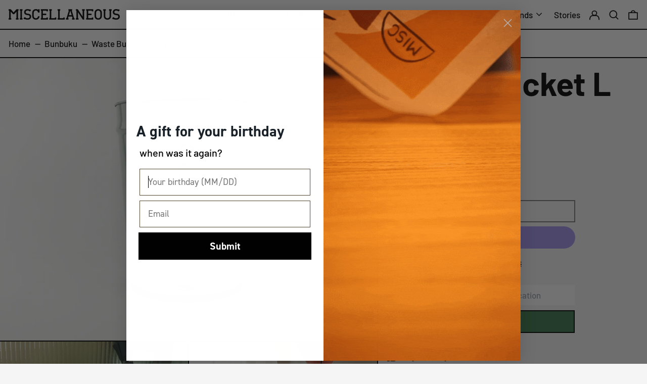

--- FILE ---
content_type: text/html; charset=utf-8
request_url: https://misc-store.com/en-it/collections/bunbuku/products/bunbuku-waste-bucket-l-grey
body_size: 62578
content:
<!doctype html>
<html class="no-js supports-no-cookies" lang="en">
<head>
  
  <meta charset="utf-8">
  <meta http-equiv="X-UA-Compatible" content="IE=edge">
  <meta name="viewport" content="width=device-width,initial-scale=1">
  <meta name="theme-color" content="">
  <link rel="canonical" href="https://misc-store.com/en-it/products/bunbuku-waste-bucket-l-grey">
  <link rel="preconnect" href="https://fonts.shopifycdn.com" crossorigin>
  <link rel="preconnect" href="https://cdn.shopify.com" crossorigin>
  <link rel="preconnect" href="https://fonts.shopify.com" crossorigin>
  <link rel="preconnect" href="https://monorail-edge.shopifysvc.com">
<link rel="shortcut icon" href="//misc-store.com/cdn/shop/files/misc_daruma_favicon_fat_808e5635-98cb-47bc-9c0f-7507e9475f16_32x32.png?v=1698772647" type="image/png"><title>Bunbuku Waste Bucket L Grey | Misc Store Amsterdam</title><meta name="description" content="In 1918, Bunbuku started by making coal buckets, dustpans and watering cans. Their long history of craftsmanship and experience in galvanized and sheet metal is now applied to a line of household products that are used in hotels and offices all throughout Japan. Shop Bunbuku at Misc Store Amsterdam."><script>
    document.documentElement.className = document.documentElement.className.replace('no-js', 'js');
  </script>

  <!-- Start IE11 compatibility -->
  <script>
    if (!!window.MSInputMethodContext && !!document.documentMode) {
      // CSSVar Polyfill
      document.write('<script src="https://cdn.jsdelivr.net/gh/nuxodin/ie11CustomProperties@4.1.0/ie11CustomProperties.min.js"><\x2fscript>');

      document.documentElement.className = document.documentElement.className.replace('js', 'no-js');

      document.addEventListener('DOMContentLoaded', function () {
        var elsToLazyload = document.querySelectorAll('.lazyload');
        for (var i = 0; i < elsToLazyload.length; i++) {
          var elToLazyLoad = elsToLazyload[i];
          elToLazyLoad.removeAttribute('src');
          var src = elToLazyLoad.getAttribute('data-src').replace('_{width}x.', '_600x.');
          elToLazyLoad.setAttribute('src', src);
          elToLazyLoad.classList.remove('lazyload');
          elToLazyLoad.classList.add('lazyloaded');
        }
      });
    }
  </script>
  <!-- End IE11 compatibility -->
  <style>:root {
    --base-font-size: 106.25%;
    --base-line-height: 1.2;

    --heading-font-stack: Barlow, sans-serif;
    --heading-font-weight: 700;
    --heading-font-style: normal;
    --heading-line-height: 1;


    --body-font-stack: Barlow, sans-serif;
    --body-font-weight: 500;
    --body-font-bold: FontDrop;
    --body-font-bold-italic: FontDrop;

    /*
    Primary color scheme
    */
    --color-primary-accent: rgb(63, 122, 79);
    --color-primary-text: rgb(3, 3, 3);
    --color-primary-text-rgb: 3, 3, 3;
    --color-primary-background: rgb(245, 245, 245);
    --color-primary-background-hex: #f5f5f5;
    --color-primary-meta: rgb(140, 140, 140);
    --color-primary-text--overlay: rgb(245, 245, 245);
    --color-primary-accent--overlay: rgb(245, 245, 245);
    --color-primary-text-placeholder: rgba(3, 3, 3, 0.1);
    --color-primary-background-0: rgba(245, 245, 245, 0);


    /*
    Secondary color scheme
    */
    --color-secondary-accent: rgb(63, 122, 79);
    --color-secondary-text: rgb(3, 3, 3);
    --color-secondary-background: rgb(255, 255, 255);
    --color-secondary-background-hex: #ffffff;
    --color-secondary-meta: rgb(140, 140, 140);
    --color-secondary-text--overlay: rgb(255, 255, 255);
    --color-secondary-accent--overlay: rgb(255, 255, 255);
    --color-secondary-text-placeholder: rgba(3, 3, 3, 0.1);
    --color-secondary-background-0: rgba(255, 255, 255, 0);

    /*
    Tertiary color scheme
    */
    --color-tertiary-accent: rgb(245, 245, 245);
    --color-tertiary-text: rgb(255, 255, 255);
    --color-tertiary-background: rgb(63, 122, 79);
    --color-tertiary-background-hex: #3f7a4f;
    --color-tertiary-meta: rgb(255, 255, 255);
    --color-tertiary-text--overlay: rgb(63, 122, 79);
    --color-tertiary-accent--overlay: rgb(63, 122, 79);
    --color-tertiary-text-placeholder: rgba(255, 255, 255, 0.1);
    --color-tertiary-background-0: rgba(63, 122, 79, 0);

    --white-text--overlay: rgb(3, 3, 3);
    --black-text--overlay: rgb(245, 245, 245);

    --color-border: rgb(3, 3, 3);
    --border-width: 2px;


    --text-width: 2px;
    --checkbox-width: 1px;


    --font-heading: Barlow, sans-serif;
    --font-body: Barlow, sans-serif;
    --font-body-weight: 500;
    --font-body-style: normal;
    --font-body-bold-weight: bold;

    --heading-letterspacing: 0.0;
    --heading-capitalize: none;
    --heading-decoration: none;

    --bopy-copy-transform: none;

    --wrapperWidth: 100vw;
    --gutter: 2px;
    --rowHeight: calc((var(--wrapperWidth) - (11 * var(--gutter))) / 12);

    --ratioA: 1;
    --ratioB: 1;

    --header-height: 66px;
    --add-to-cart-height: 44px;

    --spacing: 1rem;
    --spacing-double: 2rem;
    --spacing-half: 0.5rem;

    /*
    Buttons 
    */
    --button-text-transform: uppercase;
    --button-border-radius: 0;
    --button-border-color: var(--color-primary-text);
    --button-background-color: transparent;
    --button-text-color: var(--color-primary-text);
    --button-border-color-hover: var(--color-primary-accent);
    --button-background-color-hover: transparent;
    --button-text-color-hover: var(--color-primary-accent);


    /*
    SVG ico select
    */
    --icon-svg-select: url(//misc-store.com/cdn/shop/t/31/assets/ico-select.svg?v=128124354853601741871701562771);
    --icon-svg-select-primary: url(//misc-store.com/cdn/shop/t/31/assets/ico-select__primary.svg?v=64649021622037566091704366856);
    --icon-svg-select-secondary: url(//misc-store.com/cdn/shop/t/31/assets/ico-select__secondary.svg?v=64526164766875009681709806590);
    --icon-svg-select-tertiary: url(//misc-store.com/cdn/shop/t/31/assets/ico-select__tertiary.svg?v=173726109861728258941709806778);

  }
</style>

  <style>
    @keyframes marquee {
      0% {
        transform: translateX(0);
        -webkit-transform: translateX(0);
      }
      100% {
        transform: translateX(-100%);
        -webkit-transform: translateX(-100%);
      }
    }
  </style>
  <style>#MainContent{opacity:0;visibility:hidden}[x-cloak]{display:none!important}.marquee-container{visibility:hidden}:root{-moz-tab-size:4;-o-tab-size:4;tab-size:4}html{line-height:1.15;-webkit-text-size-adjust:100%}body{font-family:system-ui,-apple-system,Segoe UI,Roboto,Helvetica,Arial,sans-serif,Apple Color Emoji,Segoe UI Emoji;margin:0}hr{color:inherit;height:0}abbr[title]{-webkit-text-decoration:underline dotted;text-decoration:underline dotted}b,strong{font-weight:bolder}code,kbd,pre,samp{font-family:ui-monospace,SFMono-Regular,Consolas,Liberation Mono,Menlo,monospace;font-size:1em}small{font-size:80%}sub,sup{font-size:75%;line-height:0;position:relative;vertical-align:baseline}sub{bottom:-.25em}sup{top:-.5em}table{border-color:inherit;text-indent:0}button,input,optgroup,select,textarea{font-family:inherit;font-size:100%;line-height:1.15;margin:0}button,select{text-transform:none}[type=button],[type=reset],[type=submit],button{-webkit-appearance:button}::-moz-focus-inner{border-style:none;padding:0}:-moz-focusring{outline:1px dotted ButtonText}:-moz-ui-invalid{box-shadow:none}legend{padding:0}progress{vertical-align:baseline}::-webkit-inner-spin-button,::-webkit-outer-spin-button{height:auto}[type=search]{-webkit-appearance:textfield;outline-offset:-2px}::-webkit-search-decoration{-webkit-appearance:none}::-webkit-file-upload-button{-webkit-appearance:button;font:inherit}summary{display:list-item}blockquote,dd,dl,figure,h1,h2,h3,h4,h5,h6,hr,p,pre{margin:0}button{background-color:transparent;background-image:none}button:focus{outline:1px dotted;outline:5px auto -webkit-focus-ring-color}fieldset,ol,ul{margin:0;padding:0}ol,ul{list-style:none}html{font-family:ui-sans-serif,system-ui,-apple-system,BlinkMacSystemFont,Segoe UI,Roboto,Helvetica Neue,Arial,Noto Sans,sans-serif,Apple Color Emoji,Segoe UI Emoji,Segoe UI Symbol,Noto Color Emoji;line-height:1.5}body{font-family:inherit;line-height:inherit}*,:after,:before{border:0 solid #e5e7eb;box-sizing:border-box}hr{border-top-width:1px}img{border-style:solid}textarea{resize:vertical}input::-moz-placeholder,textarea::-moz-placeholder{color:#9ca3af;opacity:1}input:-ms-input-placeholder,textarea:-ms-input-placeholder{color:#9ca3af;opacity:1}input::placeholder,textarea::placeholder{color:#9ca3af;opacity:1}[role=button],button{cursor:pointer}table{border-collapse:collapse}h1,h2,h3,h4,h5,h6{font-size:inherit;font-weight:inherit}a{color:inherit;text-decoration:inherit}button,input,optgroup,select,textarea{color:inherit;line-height:inherit;padding:0}code,kbd,pre,samp{font-family:ui-monospace,SFMono-Regular,Menlo,Monaco,Consolas,Liberation Mono,Courier New,monospace}audio,canvas,embed,iframe,img,object,svg,video{display:block;vertical-align:middle}img,video{height:auto;max-width:100%}.container{width:100%}@media (min-width:640px){.container{max-width:640px}}@media (min-width:768px){.container{max-width:768px}}@media (min-width:1024px){.container{max-width:1024px}}@media (min-width:1280px){.container{max-width:1280px}}@media (min-width:1536px){.container{max-width:1536px}}.bg-transparent{background-color:transparent}.bg-primary-background{background-color:var(--color-primary-background)}.bg-primary-accent{background-color:var(--color-primary-accent)}.bg-secondary-background{background-color:var(--color-secondary-background)}.bg-secondary-accent{background-color:var(--color-secondary-accent)}.bg-tertiary-background{background-color:var(--color-tertiary-background)}.bg-tertiary-accent{background-color:var(--color-tertiary-accent)}.bg-header-background{background-color:var(--color-header-background)}.bg-header-accent{background-color:var(--color-header-accent)}.bg-footer-background{background-color:var(--color-footer-background)}.bg-footer-accent{background-color:var(--color-footer-accent)}.bg-border{background-color:var(--color-border)}.bg-gradient-to-r{background-image:linear-gradient(to right,var(--tw-gradient-stops))}.from-primary-background-0{--tw-gradient-from:var(--color-primary-background-0);--tw-gradient-stops:var(--tw-gradient-from),var(--tw-gradient-to,hsla(0,0%,100%,0))}.from-secondary-background-0{--tw-gradient-from:var(--color-secondary-background-0);--tw-gradient-stops:var(--tw-gradient-from),var(--tw-gradient-to,hsla(0,0%,100%,0))}.from-tertiary-background-0{--tw-gradient-from:var(--color-tertiary-background-0);--tw-gradient-stops:var(--tw-gradient-from),var(--tw-gradient-to,hsla(0,0%,100%,0))}.from-header-background-0{--tw-gradient-from:var(--color-header-background-0);--tw-gradient-stops:var(--tw-gradient-from),var(--tw-gradient-to,hsla(0,0%,100%,0))}.via-primary-background{--tw-gradient-stops:var(--tw-gradient-from),var(--color-primary-background),var(--tw-gradient-to,hsla(0,0%,100%,0))}.via-secondary-background{--tw-gradient-stops:var(--tw-gradient-from),var(--color-secondary-background),var(--tw-gradient-to,hsla(0,0%,100%,0))}.via-tertiary-background{--tw-gradient-stops:var(--tw-gradient-from),var(--color-tertiary-background),var(--tw-gradient-to,hsla(0,0%,100%,0))}.via-header-background{--tw-gradient-stops:var(--tw-gradient-from),var(--color-header-background),var(--tw-gradient-to,hsla(0,0%,100%,0))}.via-footer-background{--tw-gradient-stops:var(--tw-gradient-from),var(--color-footer-background),var(--tw-gradient-to,hsla(0,0%,100%,0))}.to-primary-background{--tw-gradient-to:var(--color-primary-background)}.to-secondary-background{--tw-gradient-to:var(--color-secondary-background)}.to-tertiary-background{--tw-gradient-to:var(--color-tertiary-background)}.to-header-background{--tw-gradient-to:var(--color-header-background)}.to-footer-background{--tw-gradient-to:var(--color-footer-background)}.border-primary-text{border-color:var(--color-primary-text)}.border-secondary-text{border-color:var(--color-secondary-text)}.border-tertiary-text{border-color:var(--color-tertiary-text)}.border-header-text{border-color:var(--color-header-text)}.border-footer-text{border-color:var(--color-footer-text)}.border-white-text{--tw-border-opacity:1;border-color:rgba(255,255,255,var(--tw-border-opacity))}.border-black-text{--tw-border-opacity:1;border-color:rgba(0,0,0,var(--tw-border-opacity))}.border-grid-color,.border-theme-color{border-color:var(--color-border)}.hover\:border-primary-accent:hover{border-color:var(--color-primary-accent)}.hover\:border-secondary-accent:hover{border-color:var(--color-secondary-accent)}.hover\:border-tertiary-accent:hover{border-color:var(--color-tertiary-accent)}.hover\:border-header-accent:hover{border-color:var(--color-header-accent)}.hover\:border-footer-accent:hover{border-color:var(--color-footer-accent)}.rounded-full{border-radius:9999px}.border-t-grid{border-top-width:var(--border-width)}.border-b-grid{border-bottom-width:var(--border-width)}.border-b-text{border-bottom-width:var(--text-width)}.block{display:block}.inline-block{display:inline-block}.flex{display:flex}.inline-flex{display:inline-flex}.hidden{display:none}.flex-wrap{flex-wrap:wrap}.items-center{align-items:center}.justify-start{justify-content:flex-start}.justify-end{justify-content:flex-end}.justify-center{justify-content:center}.justify-between{justify-content:space-between}.flex-grow{flex-grow:1}.h-2{height:.5rem}.h-5{height:1.25rem}.text-sm{font-size:.8rem}.text-base,.text-sm{line-height:var(--base-line-height)}.text-base{font-size:1rem}.text-lg{font-size:1.25rem}.text-lg,.text-xl{line-height:var(--base-line-height)}.text-xl{font-size:1.563rem}.mx-2{margin-left:.5rem;margin-right:.5rem}.mr-1{margin-right:.25rem}.mt-2{margin-top:.5rem}.mb-2{margin-bottom:.5rem}.mt-4{margin-top:1rem}.mr-4{margin-right:1rem}.ml-4{margin-left:1rem}.mr-6{margin-right:1.5rem}.ml-16{margin-left:4rem}.ml-auto{margin-left:auto}.-ml-4{margin-left:-1rem}.-ml-16{margin-left:-4rem}.opacity-0{opacity:0}.opacity-100{opacity:1}.overflow-x-auto{overflow-x:auto}.p-1{padding:.25rem}.py-1{padding-bottom:.25rem;padding-top:.25rem}.py-2{padding-bottom:.5rem;padding-top:.5rem}.py-4{padding-bottom:1rem;padding-top:1rem}.px-8{padding-left:2rem;padding-right:2rem}.py-theme{padding-bottom:var(--spacing);padding-top:var(--spacing)}.py-theme-half{padding-bottom:var(--spacing-half);padding-top:var(--spacing-half)}.pr-1{padding-right:.25rem}.pb-1{padding-bottom:.25rem}.pt-8{padding-top:2rem}.placeholder-current::-moz-placeholder{color:currentColor}.placeholder-current:-ms-input-placeholder{color:currentColor}.placeholder-current::placeholder{color:currentColor}.pointer-events-none{pointer-events:none}.static{position:static}.fixed{position:fixed}.absolute{position:absolute}.relative{position:relative}.top-0{top:0}.right-0{right:0}.bottom-0{bottom:0}.left-0{left:0}.top-1{top:.25rem}.top-2{top:.5rem}.right-2{right:.5rem}.-bottom-2{bottom:-.5rem}.left-1\/2{left:50%}*{--tw-shadow:0 0 transparent;--tw-ring-inset:var(--tw-empty,/*!*/ /*!*/);--tw-ring-offset-width:0px;--tw-ring-offset-color:#fff;--tw-ring-color:rgba(59,130,246,0.5);--tw-ring-offset-shadow:0 0 transparent;--tw-ring-shadow:0 0 transparent}.fill-current{fill:currentColor}.text-left{text-align:left}.text-center{text-align:center}.text-right{text-align:right}.text-primary-text{color:var(--color-primary-text)}.text-primary-accent{color:var(--color-primary-accent)}.text-secondary-text{color:var(--color-secondary-text)}.text-secondary-accent{color:var(--color-secondary-accent)}.text-tertiary-text{color:var(--color-tertiary-text)}.text-tertiary-accent{color:var(--color-tertiary-accent)}.text-header-text{color:var(--color-header-text)}.text-header-accent{color:var(--color-header-accent)}.text-footer-text{color:var(--color-footer-text)}.text-footer-accent{color:var(--color-footer-accent)}.text-white-text{--tw-text-opacity:1;color:rgba(255,255,255,var(--tw-text-opacity))}.text-black-text{--tw-text-opacity:1;color:rgba(0,0,0,var(--tw-text-opacity))}.hover\:text-primary-accent:hover{color:var(--color-primary-accent)}.hover\:text-secondary-accent:hover{color:var(--color-secondary-accent)}.hover\:text-tertiary-accent:hover{color:var(--color-tertiary-accent)}.hover\:text-header-accent:hover{color:var(--color-header-accent)}.hover\:text-footer-accent:hover{color:var(--color-footer-accent)}.italic{font-style:italic}.uppercase{text-transform:uppercase}.oldstyle-nums{--tw-ordinal:var(--tw-empty,/*!*/ /*!*/);--tw-slashed-zero:var(--tw-empty,/*!*/ /*!*/);--tw-numeric-figure:var(--tw-empty,/*!*/ /*!*/);--tw-numeric-spacing:var(--tw-empty,/*!*/ /*!*/);--tw-numeric-fraction:var(--tw-empty,/*!*/ /*!*/);--tw-numeric-figure:oldstyle-nums;font-variant-numeric:var(--tw-ordinal) var(--tw-slashed-zero) var(--tw-numeric-figure) var(--tw-numeric-spacing) var(--tw-numeric-fraction)}.align-top{vertical-align:top}.align-middle{vertical-align:middle}.whitespace-nowrap{white-space:nowrap}.break-all{word-break:break-all}.w-2{width:.5rem}.w-5{width:1.25rem}.w-8{width:2rem}.w-theme-width{width:var(--border-width)}.w-1\/3{width:33.333333%}.w-full{width:100%}.z-10{z-index:10}.z-20{z-index:20}.z-50{z-index:50}.z-60{z-index:60}.z-70{z-index:70}.transform{--tw-translate-x:0;--tw-translate-y:0;--tw-rotate:0;--tw-skew-x:0;--tw-skew-y:0;--tw-scale-x:1;--tw-scale-y:1;transform:translateX(var(--tw-translate-x)) translateY(var(--tw-translate-y)) rotate(var(--tw-rotate)) skewX(var(--tw-skew-x)) skewY(var(--tw-skew-y)) scaleX(var(--tw-scale-x)) scaleY(var(--tw-scale-y))}.origin-center{transform-origin:center}.rotate-180{--tw-rotate:180deg}.-translate-x-1\/2{--tw-translate-x:-50%}.translate-y-1{--tw-translate-y:0.25rem}.translate-y-full{--tw-translate-y:100%}.translate-y-0-important{--tw-translate-y:0px!important}.transition{transition-duration:.15s;transition-property:background-color,border-color,color,fill,stroke,opacity,box-shadow,transform;transition-timing-function:cubic-bezier(.4,0,.2,1)}.transition-transform{transition-duration:.15s;transition-property:transform;transition-timing-function:cubic-bezier(.4,0,.2,1)}.duration-200{transition-duration:.2s}.duration-300{transition-duration:.3s}html{background-color:var(--color-primary-background);color:var(--color-primary-text)}html.rte a:hover,html .rte a:hover{color:var(--color-primary-accent);-webkit-text-decoration-color:var(--color-primary-accent);text-decoration-color:var(--color-primary-accent)}html :focus{outline-color:var(--color-primary-accent);outline-offset:.25rem;outline-style:solid;outline-width:var(--text-width)}html{font-size:var(--base-font-size);line-height:var(--base-line-height)}body{-webkit-font-smoothing:antialiased;-moz-osx-font-smoothing:grayscale;font-family:var(--body-font-stack);font-style:var(--body-font-style);font-weight:var(--body-font-weight);-webkit-text-size-adjust:100%;text-transform:var(--bopy-copy-transform)}.font-heading{font-family:var(--heading-font-stack);font-style:var(--heading-font-style);font-weight:var(--heading-font-weight);letter-spacing:var(--heading-letterspacing);-webkit-text-decoration:var(--heading-decoration);text-decoration:var(--heading-decoration);text-transform:var(--heading-capitalize)}.font-body{font-family:var(--body-font-stack);font-style:var(--body-font-style);font-weight:var(--body-font-weight);letter-spacing:0;text-decoration:none;text-transform:var(--body-font-style);text-transform:var(--bopy-copy-transform)}.responsive-image-wrapper:before{content:"";display:block}.responsive-image{opacity:0}.responsive-image.lazyloaded{opacity:1}.responsive-image-placeholder{opacity:.05}.responsive-image.lazyloaded+.responsive-image-placeholder{opacity:0}.text-primary-text .responsive-image-placeholder{background-color:var(--color-primary-text)}.text-secondary-text .responsive-image-placeholder{background-color:var(--color-secondary-text)}.text-tertiary-text .responsive-image-placeholder{background-color:var(--color-tertiary-text)}.no-js .responsive-image-placeholder{display:none}.visually-hidden{clip:rect(0 0 0 0);border:0;height:1px;margin:-1px;overflow:hidden;padding:0;position:absolute!important;width:1px}svg{height:100%;width:100%}.skip-link{background-color:var(--color-primary-background);color:var(--color-primary-text);left:0;opacity:0;padding:1rem;pointer-events:none;position:absolute;top:0;z-index:50}select.skip-link{background-image:var(--icon-svg-select-primary)}.skip-link.rte a:hover,.skip-link .rte a:hover,.text-primary-text.rte a:hover,.text-primary-text .rte a:hover{color:var(--color-primary-accent);-webkit-text-decoration-color:var(--color-primary-accent);text-decoration-color:var(--color-primary-accent)}.skip-link :focus{outline-color:var(--color-primary-accent);outline-offset:.25rem;outline-style:solid;outline-width:var(--text-width)}.skip-link:focus{opacity:1;pointer-events:auto}#sticky-positioner{height:1px;left:0;position:absolute;top:var(--border-width);width:1px}.no-js:not(html){display:none}.no-js .no-js:not(html){display:block}.supports-no-cookies:not(html),[hidden],[x-cloak],html.no-js .js-enabled{display:none}.supports-no-cookies .supports-no-cookies:not(html){display:block}.section-x-padding{padding-left:.5rem;padding-right:.5rem}@media (min-width:1024px){.section-x-padding{padding-left:1rem;padding-right:1rem}}#MainContent .shopify-section:first-of-type section{margin-top:calc(var(--border-width)*-1)}#MainContent .shopify-section.has-full-screen-setting:first-of-type section .h-screen-header{height:calc(100vh - var(--header-height, 0px))}@media (max-width:1023px){#MainContent .shopify-section.has-full-screen-setting:first-of-type section .background-video-wrapper--full-screen{padding-bottom:calc(100vh - var(--header-height, 0px))}}@media (min-width:1024px){#MainContent .shopify-section.has-full-screen-setting:first-of-type section .lg\:background-video-wrapper--full-screen{padding-bottom:calc(100vh - var(--header-height, 0px))}}select{background-image:var(--icon-svg-select);background-position:100%;background-repeat:no-repeat;background-size:1em 1em}input[type=email],input[type=password],input[type=text]{-webkit-appearance:none;border-radius:0}select.text-primary-text{background-image:var(--icon-svg-select-primary)}select.text-secondary-text{background-image:var(--icon-svg-select-secondary)}select.text-tertiary-text{background-image:var(--icon-svg-select-tertiary)}.button{background-color:var(--button-background-color);border-color:var(--button-border-color);border-radius:var(--button-border-radius);border-width:var(--text-width);color:var(--button-text-color);cursor:pointer;padding:.5rem 2rem;text-transform:var(--button-text-transform)}.button:hover{background-color:var(--button-background-color-hover);border-color:var(--button-border-color-hover);color:var(--button-text-color-hover)}.show-button-arrows .button:after{content:"\00a0\00a0\2192"}.button span,.button svg,button span,button svg{pointer-events:none}@media (prefers-reduced-motion:reduce){.marquee-container{display:block;padding-left:.5rem;padding-right:.5rem;text-align:center;white-space:normal}@media (min-width:1024px){.marquee-container{padding-left:1rem;padding-right:1rem}}.marquee span{display:none}.marquee span:first-child{display:inline}}.marquee-container{visibility:visible}.rte>:not([hidden])~:not([hidden]){--tw-space-y-reverse:0;margin-bottom:calc(1rem*var(--tw-space-y-reverse));margin-top:calc(1rem*(1 - var(--tw-space-y-reverse)))}.rte{line-height:var(--base-line-height)}.rte img{height:auto;max-width:100%;width:100%}.rte ol,.rte ul{margin-left:var(--spacing)}.rte ol>:not([hidden])~:not([hidden]),.rte ul>:not([hidden])~:not([hidden]){--tw-space-y-reverse:0;margin-bottom:calc(.5rem*var(--tw-space-y-reverse));margin-top:calc(.5rem*(1 - var(--tw-space-y-reverse)))}.rte ul{list-style-type:disc}.rte ol{list-style:decimal}.rte h1{font-size:1.953rem;line-height:var(--base-line-height)}@media (min-width:1024px){.rte h1{font-size:3.815rem;line-height:1}}.rte h2{font-size:1.953rem;line-height:var(--base-line-height)}@media (min-width:1024px){.rte h2{font-size:2.441rem;line-height:calc(var(--base-line-height)*.9)}}.rte h1,.rte h2{font-family:var(--heading-font-stack);font-style:var(--heading-font-style);font-weight:var(--heading-font-weight);letter-spacing:var(--heading-letterspacing);-webkit-text-decoration:var(--heading-decoration);text-decoration:var(--heading-decoration);text-transform:var(--heading-capitalize)}.rte a{text-decoration:underline}.text-primary-text.rte a:hover,.text-primary-text .rte a:hover{color:var(--color-primary-accent);-webkit-text-decoration-color:var(--color-primary-accent);text-decoration-color:var(--color-primary-accent)}.text-secondary-text.rte a:hover,.text-secondary-text .rte a:hover{color:var(--color-secondary-accent);-webkit-text-decoration-color:var(--color-secondary-accent);text-decoration-color:var(--color-secondary-accent)}.text-tertiary-text.rte a:hover,.text-tertiary-text .rte a:hover{color:var(--color-tertiary-accent);-webkit-text-decoration-color:var(--color-tertiary-accent);text-decoration-color:var(--color-tertiary-accent)}.svg-scale svg{height:1em;width:1em}.svg-scale-height svg{height:.8em;width:auto}.bg-primary-background :focus{outline-color:var(--color-primary-accent)}.bg-primary-background :focus,.bg-secondary-background :focus{outline-offset:.25rem;outline-style:solid;outline-width:var(--text-width)}.bg-secondary-background :focus{outline-color:var(--color-secondary-accent)}.bg-tertiary-background :focus{outline-color:var(--color-tertiary-accent);outline-offset:.25rem;outline-style:solid;outline-width:var(--text-width)}@media (min-width:640px){.sm\:oldstyle-nums{--tw-ordinal:var(--tw-empty,/*!*/ /*!*/);--tw-slashed-zero:var(--tw-empty,/*!*/ /*!*/);--tw-numeric-figure:var(--tw-empty,/*!*/ /*!*/);--tw-numeric-spacing:var(--tw-empty,/*!*/ /*!*/);--tw-numeric-fraction:var(--tw-empty,/*!*/ /*!*/);--tw-numeric-figure:oldstyle-nums;font-variant-numeric:var(--tw-ordinal) var(--tw-slashed-zero) var(--tw-numeric-figure) var(--tw-numeric-spacing) var(--tw-numeric-fraction)}}@media (min-width:768px){.md\:oldstyle-nums{--tw-ordinal:var(--tw-empty,/*!*/ /*!*/);--tw-slashed-zero:var(--tw-empty,/*!*/ /*!*/);--tw-numeric-figure:var(--tw-empty,/*!*/ /*!*/);--tw-numeric-spacing:var(--tw-empty,/*!*/ /*!*/);--tw-numeric-fraction:var(--tw-empty,/*!*/ /*!*/);--tw-numeric-figure:oldstyle-nums;font-variant-numeric:var(--tw-ordinal) var(--tw-slashed-zero) var(--tw-numeric-figure) var(--tw-numeric-spacing) var(--tw-numeric-fraction)}}@media (min-width:1024px){.lg\:block{display:block}.lg\:flex{display:flex}.lg\:hidden{display:none}.lg\:flex-wrap{flex-wrap:wrap}.lg\:mt-0{margin-top:0}.lg\:ml-2{margin-left:.5rem}.lg\:pt-0{padding-top:0}.lg\:relative{position:relative}.lg\:text-left{text-align:left}.lg\:text-center{text-align:center}.lg\:text-right{text-align:right}.lg\:oldstyle-nums{--tw-ordinal:var(--tw-empty,/*!*/ /*!*/);--tw-slashed-zero:var(--tw-empty,/*!*/ /*!*/);--tw-numeric-figure:var(--tw-empty,/*!*/ /*!*/);--tw-numeric-spacing:var(--tw-empty,/*!*/ /*!*/);--tw-numeric-fraction:var(--tw-empty,/*!*/ /*!*/);--tw-numeric-figure:oldstyle-nums;font-variant-numeric:var(--tw-ordinal) var(--tw-slashed-zero) var(--tw-numeric-figure) var(--tw-numeric-spacing) var(--tw-numeric-fraction)}.lg\:w-1\/3{width:33.333333%}.lg\:w-2\/3{width:66.666667%}.lg\:w-3\/4{width:75%}}@media (min-width:1280px){.xl\:oldstyle-nums{--tw-ordinal:var(--tw-empty,/*!*/ /*!*/);--tw-slashed-zero:var(--tw-empty,/*!*/ /*!*/);--tw-numeric-figure:var(--tw-empty,/*!*/ /*!*/);--tw-numeric-spacing:var(--tw-empty,/*!*/ /*!*/);--tw-numeric-fraction:var(--tw-empty,/*!*/ /*!*/);--tw-numeric-figure:oldstyle-nums;font-variant-numeric:var(--tw-ordinal) var(--tw-slashed-zero) var(--tw-numeric-figure) var(--tw-numeric-spacing) var(--tw-numeric-fraction)}}@media (min-width:1536px){.\32xl\:oldstyle-nums{--tw-ordinal:var(--tw-empty,/*!*/ /*!*/);--tw-slashed-zero:var(--tw-empty,/*!*/ /*!*/);--tw-numeric-figure:var(--tw-empty,/*!*/ /*!*/);--tw-numeric-spacing:var(--tw-empty,/*!*/ /*!*/);--tw-numeric-fraction:var(--tw-empty,/*!*/ /*!*/);--tw-numeric-figure:oldstyle-nums;font-variant-numeric:var(--tw-ordinal) var(--tw-slashed-zero) var(--tw-numeric-figure) var(--tw-numeric-spacing) var(--tw-numeric-fraction)}}
</style>
  


<meta property="og:site_name" content="Misc Store">
<meta property="og:url" content="https://misc-store.com/en-it/products/bunbuku-waste-bucket-l-grey">
<meta property="og:title" content="Bunbuku Waste Bucket L Grey | Misc Store Amsterdam">
<meta property="og:type" content="product">
<meta property="og:description" content="In 1918, Bunbuku started by making coal buckets, dustpans and watering cans. Their long history of craftsmanship and experience in galvanized and sheet metal is now applied to a line of household products that are used in hotels and offices all throughout Japan. Shop Bunbuku at Misc Store Amsterdam."><meta property="og:image" content="http://misc-store.com/cdn/shop/products/Bunbuku-Waste-Bucket-Grey-L-0.jpg?v=1570882207">
  <meta property="og:image:secure_url" content="https://misc-store.com/cdn/shop/products/Bunbuku-Waste-Bucket-Grey-L-0.jpg?v=1570882207">
  <meta property="og:image:width" content="562">
  <meta property="og:image:height" content="421">
  <meta property="og:price:amount" content="84,69">
  <meta property="og:price:currency" content="EUR">



<meta name="twitter:card" content="summary_large_image">
<meta name="twitter:title" content="Bunbuku Waste Bucket L Grey | Misc Store Amsterdam">
<meta name="twitter:description" content="In 1918, Bunbuku started by making coal buckets, dustpans and watering cans. Their long history of craftsmanship and experience in galvanized and sheet metal is now applied to a line of household products that are used in hotels and offices all throughout Japan. Shop Bunbuku at Misc Store Amsterdam.">

  

<script>
function onLoadStylesheet() {
          var url = "//misc-store.com/cdn/shop/t/31/assets/theme.min.css?v=108654193248828413981701562771";
          var link = document.querySelector('link[href="' + url + '"]');
          link.loaded = true;
          link.dispatchEvent(new CustomEvent('stylesLoaded'));
        }
        window.theme_stylesheet = '//misc-store.com/cdn/shop/t/31/assets/theme.min.css?v=108654193248828413981701562771';
</script>
<link rel="stylesheet" href="//misc-store.com/cdn/shop/t/31/assets/theme.min.css?v=108654193248828413981701562771" media="print" onload="this.media='all';onLoadStylesheet();">
<noscript><link rel="stylesheet" href="//misc-store.com/cdn/shop/t/31/assets/theme.min.css?v=108654193248828413981701562771"></noscript>

  

  <style>
    @font-face {
  font-family: Barlow;
  font-weight: 700;
  font-style: normal;
  font-display: swap;
  src: url("//misc-store.com/cdn/fonts/barlow/barlow_n7.691d1d11f150e857dcbc1c10ef03d825bc378d81.woff2") format("woff2"),
       url("//misc-store.com/cdn/fonts/barlow/barlow_n7.4fdbb1cb7da0e2c2f88492243ffa2b4f91924840.woff") format("woff");
}

    @font-face {
  font-family: Barlow;
  font-weight: 500;
  font-style: normal;
  font-display: swap;
  src: url("//misc-store.com/cdn/fonts/barlow/barlow_n5.a193a1990790eba0cc5cca569d23799830e90f07.woff2") format("woff2"),
       url("//misc-store.com/cdn/fonts/barlow/barlow_n5.ae31c82169b1dc0715609b8cc6a610b917808358.woff") format("woff");
}

    @font-face {
  font-family: Barlow;
  font-weight: 700;
  font-style: normal;
  font-display: swap;
  src: url("//misc-store.com/cdn/fonts/barlow/barlow_n7.691d1d11f150e857dcbc1c10ef03d825bc378d81.woff2") format("woff2"),
       url("//misc-store.com/cdn/fonts/barlow/barlow_n7.4fdbb1cb7da0e2c2f88492243ffa2b4f91924840.woff") format("woff");
}

    @font-face {
  font-family: Barlow;
  font-weight: 700;
  font-style: normal;
  font-display: swap;
  src: url("//misc-store.com/cdn/fonts/barlow/barlow_n7.691d1d11f150e857dcbc1c10ef03d825bc378d81.woff2") format("woff2"),
       url("//misc-store.com/cdn/fonts/barlow/barlow_n7.4fdbb1cb7da0e2c2f88492243ffa2b4f91924840.woff") format("woff");
}

    @font-face {
  font-family: Barlow;
  font-weight: 500;
  font-style: italic;
  font-display: swap;
  src: url("//misc-store.com/cdn/fonts/barlow/barlow_i5.714d58286997b65cd479af615cfa9bb0a117a573.woff2") format("woff2"),
       url("//misc-store.com/cdn/fonts/barlow/barlow_i5.0120f77e6447d3b5df4bbec8ad8c2d029d87fb21.woff") format("woff");
}

    @font-face {
  font-family: Barlow;
  font-weight: 700;
  font-style: italic;
  font-display: swap;
  src: url("//misc-store.com/cdn/fonts/barlow/barlow_i7.50e19d6cc2ba5146fa437a5a7443c76d5d730103.woff2") format("woff2"),
       url("//misc-store.com/cdn/fonts/barlow/barlow_i7.47e9f98f1b094d912e6fd631cc3fe93d9f40964f.woff") format("woff");
}

  </style>

  
<script>
window.baseAssetsUrl = '//misc-store.com/cdn/shop/t/31/';
</script>
<script type="module" src="//misc-store.com/cdn/shop/t/31/assets/theme.min.js?v=80461444111214686451701562771" defer="defer"></script>
  <style>
    *:focus {
      outline: 0 !important;
    }
    /* ST: height fit content had to be removed as it affected the chatbox height  */
    /* ST: lowered position of iframe */
    /* #tidio-chat-iframe {
      height: fit-content !important;
      z-index: 29 !important;
      bottom: 30% !important;
    } */
  </style> 

  <!-- <script>
    setTimeout(pollFunc,500);
    function pollFunc() {
      var testObj = document.querySelector('#tidio-chat-iframe');
      if (testObj== null) {
        setTimeout(pollFunc,500);
        console.log ("NULL tidio element");
      }
      else {
        document.querySelector('#tidio-chat-iframe').style["bottom"] = "40%";
        console.log ("style inserted");
      }
    }
  </script> -->

  <script>window.performance && window.performance.mark && window.performance.mark('shopify.content_for_header.start');</script><meta name="google-site-verification" content="4Z1EM3FheHXpL_OR9vKycRjyuJhYewe02uFZkrCJOUg">
<meta id="shopify-digital-wallet" name="shopify-digital-wallet" content="/7231045683/digital_wallets/dialog">
<meta name="shopify-checkout-api-token" content="d3bc37e175cc86606847e9f6fd5f276f">
<meta id="in-context-paypal-metadata" data-shop-id="7231045683" data-venmo-supported="false" data-environment="production" data-locale="en_US" data-paypal-v4="true" data-currency="EUR">
<link rel="alternate" hreflang="x-default" href="https://misc-store.com/products/bunbuku-waste-bucket-l-grey">
<link rel="alternate" hreflang="en" href="https://misc-store.com/products/bunbuku-waste-bucket-l-grey">
<link rel="alternate" hreflang="en-IT" href="https://misc-store.com/en-it/products/bunbuku-waste-bucket-l-grey">
<link rel="alternate" hreflang="en-ES" href="https://misc-store.com/en-es/products/bunbuku-waste-bucket-l-grey">
<link rel="alternate" type="application/json+oembed" href="https://misc-store.com/en-it/products/bunbuku-waste-bucket-l-grey.oembed">
<script async="async" src="/checkouts/internal/preloads.js?locale=en-IT"></script>
<link rel="preconnect" href="https://shop.app" crossorigin="anonymous">
<script async="async" src="https://shop.app/checkouts/internal/preloads.js?locale=en-IT&shop_id=7231045683" crossorigin="anonymous"></script>
<script id="apple-pay-shop-capabilities" type="application/json">{"shopId":7231045683,"countryCode":"NL","currencyCode":"EUR","merchantCapabilities":["supports3DS"],"merchantId":"gid:\/\/shopify\/Shop\/7231045683","merchantName":"Misc Store","requiredBillingContactFields":["postalAddress","email","phone"],"requiredShippingContactFields":["postalAddress","email","phone"],"shippingType":"shipping","supportedNetworks":["visa","maestro","masterCard","amex"],"total":{"type":"pending","label":"Misc Store","amount":"1.00"},"shopifyPaymentsEnabled":true,"supportsSubscriptions":true}</script>
<script id="shopify-features" type="application/json">{"accessToken":"d3bc37e175cc86606847e9f6fd5f276f","betas":["rich-media-storefront-analytics"],"domain":"misc-store.com","predictiveSearch":true,"shopId":7231045683,"locale":"en"}</script>
<script>var Shopify = Shopify || {};
Shopify.shop = "misc-store-com.myshopify.com";
Shopify.locale = "en";
Shopify.currency = {"active":"EUR","rate":"1.0"};
Shopify.country = "IT";
Shopify.theme = {"name":"Misc Baseline [ST-Dev-6]","id":155937276227,"schema_name":"Baseline","schema_version":"2.0.9","theme_store_id":910,"role":"main"};
Shopify.theme.handle = "null";
Shopify.theme.style = {"id":null,"handle":null};
Shopify.cdnHost = "misc-store.com/cdn";
Shopify.routes = Shopify.routes || {};
Shopify.routes.root = "/en-it/";</script>
<script type="module">!function(o){(o.Shopify=o.Shopify||{}).modules=!0}(window);</script>
<script>!function(o){function n(){var o=[];function n(){o.push(Array.prototype.slice.apply(arguments))}return n.q=o,n}var t=o.Shopify=o.Shopify||{};t.loadFeatures=n(),t.autoloadFeatures=n()}(window);</script>
<script>
  window.ShopifyPay = window.ShopifyPay || {};
  window.ShopifyPay.apiHost = "shop.app\/pay";
  window.ShopifyPay.redirectState = null;
</script>
<script id="shop-js-analytics" type="application/json">{"pageType":"product"}</script>
<script defer="defer" async type="module" src="//misc-store.com/cdn/shopifycloud/shop-js/modules/v2/client.init-shop-cart-sync_BT-GjEfc.en.esm.js"></script>
<script defer="defer" async type="module" src="//misc-store.com/cdn/shopifycloud/shop-js/modules/v2/chunk.common_D58fp_Oc.esm.js"></script>
<script defer="defer" async type="module" src="//misc-store.com/cdn/shopifycloud/shop-js/modules/v2/chunk.modal_xMitdFEc.esm.js"></script>
<script type="module">
  await import("//misc-store.com/cdn/shopifycloud/shop-js/modules/v2/client.init-shop-cart-sync_BT-GjEfc.en.esm.js");
await import("//misc-store.com/cdn/shopifycloud/shop-js/modules/v2/chunk.common_D58fp_Oc.esm.js");
await import("//misc-store.com/cdn/shopifycloud/shop-js/modules/v2/chunk.modal_xMitdFEc.esm.js");

  window.Shopify.SignInWithShop?.initShopCartSync?.({"fedCMEnabled":true,"windoidEnabled":true});

</script>
<script>
  window.Shopify = window.Shopify || {};
  if (!window.Shopify.featureAssets) window.Shopify.featureAssets = {};
  window.Shopify.featureAssets['shop-js'] = {"shop-cart-sync":["modules/v2/client.shop-cart-sync_DZOKe7Ll.en.esm.js","modules/v2/chunk.common_D58fp_Oc.esm.js","modules/v2/chunk.modal_xMitdFEc.esm.js"],"init-fed-cm":["modules/v2/client.init-fed-cm_B6oLuCjv.en.esm.js","modules/v2/chunk.common_D58fp_Oc.esm.js","modules/v2/chunk.modal_xMitdFEc.esm.js"],"shop-cash-offers":["modules/v2/client.shop-cash-offers_D2sdYoxE.en.esm.js","modules/v2/chunk.common_D58fp_Oc.esm.js","modules/v2/chunk.modal_xMitdFEc.esm.js"],"shop-login-button":["modules/v2/client.shop-login-button_QeVjl5Y3.en.esm.js","modules/v2/chunk.common_D58fp_Oc.esm.js","modules/v2/chunk.modal_xMitdFEc.esm.js"],"pay-button":["modules/v2/client.pay-button_DXTOsIq6.en.esm.js","modules/v2/chunk.common_D58fp_Oc.esm.js","modules/v2/chunk.modal_xMitdFEc.esm.js"],"shop-button":["modules/v2/client.shop-button_DQZHx9pm.en.esm.js","modules/v2/chunk.common_D58fp_Oc.esm.js","modules/v2/chunk.modal_xMitdFEc.esm.js"],"avatar":["modules/v2/client.avatar_BTnouDA3.en.esm.js"],"init-windoid":["modules/v2/client.init-windoid_CR1B-cfM.en.esm.js","modules/v2/chunk.common_D58fp_Oc.esm.js","modules/v2/chunk.modal_xMitdFEc.esm.js"],"init-shop-for-new-customer-accounts":["modules/v2/client.init-shop-for-new-customer-accounts_C_vY_xzh.en.esm.js","modules/v2/client.shop-login-button_QeVjl5Y3.en.esm.js","modules/v2/chunk.common_D58fp_Oc.esm.js","modules/v2/chunk.modal_xMitdFEc.esm.js"],"init-shop-email-lookup-coordinator":["modules/v2/client.init-shop-email-lookup-coordinator_BI7n9ZSv.en.esm.js","modules/v2/chunk.common_D58fp_Oc.esm.js","modules/v2/chunk.modal_xMitdFEc.esm.js"],"init-shop-cart-sync":["modules/v2/client.init-shop-cart-sync_BT-GjEfc.en.esm.js","modules/v2/chunk.common_D58fp_Oc.esm.js","modules/v2/chunk.modal_xMitdFEc.esm.js"],"shop-toast-manager":["modules/v2/client.shop-toast-manager_DiYdP3xc.en.esm.js","modules/v2/chunk.common_D58fp_Oc.esm.js","modules/v2/chunk.modal_xMitdFEc.esm.js"],"init-customer-accounts":["modules/v2/client.init-customer-accounts_D9ZNqS-Q.en.esm.js","modules/v2/client.shop-login-button_QeVjl5Y3.en.esm.js","modules/v2/chunk.common_D58fp_Oc.esm.js","modules/v2/chunk.modal_xMitdFEc.esm.js"],"init-customer-accounts-sign-up":["modules/v2/client.init-customer-accounts-sign-up_iGw4briv.en.esm.js","modules/v2/client.shop-login-button_QeVjl5Y3.en.esm.js","modules/v2/chunk.common_D58fp_Oc.esm.js","modules/v2/chunk.modal_xMitdFEc.esm.js"],"shop-follow-button":["modules/v2/client.shop-follow-button_CqMgW2wH.en.esm.js","modules/v2/chunk.common_D58fp_Oc.esm.js","modules/v2/chunk.modal_xMitdFEc.esm.js"],"checkout-modal":["modules/v2/client.checkout-modal_xHeaAweL.en.esm.js","modules/v2/chunk.common_D58fp_Oc.esm.js","modules/v2/chunk.modal_xMitdFEc.esm.js"],"shop-login":["modules/v2/client.shop-login_D91U-Q7h.en.esm.js","modules/v2/chunk.common_D58fp_Oc.esm.js","modules/v2/chunk.modal_xMitdFEc.esm.js"],"lead-capture":["modules/v2/client.lead-capture_BJmE1dJe.en.esm.js","modules/v2/chunk.common_D58fp_Oc.esm.js","modules/v2/chunk.modal_xMitdFEc.esm.js"],"payment-terms":["modules/v2/client.payment-terms_Ci9AEqFq.en.esm.js","modules/v2/chunk.common_D58fp_Oc.esm.js","modules/v2/chunk.modal_xMitdFEc.esm.js"]};
</script>
<script>(function() {
  var isLoaded = false;
  function asyncLoad() {
    if (isLoaded) return;
    isLoaded = true;
    var urls = ["\/\/code.tidio.co\/mrkxepkoeuk8xkfg0n10rr9h5avaupat.js?shop=misc-store-com.myshopify.com","https:\/\/ecommplugins-scripts.trustpilot.com\/v2.1\/js\/header.min.js?settings=eyJrZXkiOiJoYnV6R0pVOEgxTndMRVRoIiwicyI6InNrdSJ9\u0026shop=misc-store-com.myshopify.com","https:\/\/ecommplugins-trustboxsettings.trustpilot.com\/misc-store-com.myshopify.com.js?settings=1760531169342\u0026shop=misc-store-com.myshopify.com","https:\/\/widget.trustpilot.com\/bootstrap\/v5\/tp.widget.sync.bootstrap.min.js?shop=misc-store-com.myshopify.com","https:\/\/wrapin.prezenapps.com\/public\/js\/load-wrapin-v5-app.js?shop=misc-store-com.myshopify.com","https:\/\/s3-us-west-2.amazonaws.com\/da-restock\/da-restock.js?shop=misc-store-com.myshopify.com","https:\/\/cdn.nfcube.com\/instafeed-8280004450c09c794d9fa2608bc61f1a.js?shop=misc-store-com.myshopify.com","https:\/\/ecommplugins-scripts.trustpilot.com\/v2.1\/js\/success.min.js?settings=eyJrZXkiOiJoYnV6R0pVOEgxTndMRVRoIiwicyI6InNrdSIsInQiOlsib3JkZXJzL2Z1bGZpbGxlZCJdLCJ2IjoiIiwiYSI6IlNob3BpZnktMjAyMS0wNCJ9\u0026shop=misc-store-com.myshopify.com"];
    for (var i = 0; i < urls.length; i++) {
      var s = document.createElement('script');
      s.type = 'text/javascript';
      s.async = true;
      s.src = urls[i];
      var x = document.getElementsByTagName('script')[0];
      x.parentNode.insertBefore(s, x);
    }
  };
  if(window.attachEvent) {
    window.attachEvent('onload', asyncLoad);
  } else {
    window.addEventListener('load', asyncLoad, false);
  }
})();</script>
<script id="__st">var __st={"a":7231045683,"offset":3600,"reqid":"e1b99f9e-91ea-426e-b00f-f275a2ccea1d-1769208352","pageurl":"misc-store.com\/en-it\/collections\/bunbuku\/products\/bunbuku-waste-bucket-l-grey","u":"49c2d58ade9f","p":"product","rtyp":"product","rid":4249103433817};</script>
<script>window.ShopifyPaypalV4VisibilityTracking = true;</script>
<script id="captcha-bootstrap">!function(){'use strict';const t='contact',e='account',n='new_comment',o=[[t,t],['blogs',n],['comments',n],[t,'customer']],c=[[e,'customer_login'],[e,'guest_login'],[e,'recover_customer_password'],[e,'create_customer']],r=t=>t.map((([t,e])=>`form[action*='/${t}']:not([data-nocaptcha='true']) input[name='form_type'][value='${e}']`)).join(','),a=t=>()=>t?[...document.querySelectorAll(t)].map((t=>t.form)):[];function s(){const t=[...o],e=r(t);return a(e)}const i='password',u='form_key',d=['recaptcha-v3-token','g-recaptcha-response','h-captcha-response',i],f=()=>{try{return window.sessionStorage}catch{return}},m='__shopify_v',_=t=>t.elements[u];function p(t,e,n=!1){try{const o=window.sessionStorage,c=JSON.parse(o.getItem(e)),{data:r}=function(t){const{data:e,action:n}=t;return t[m]||n?{data:e,action:n}:{data:t,action:n}}(c);for(const[e,n]of Object.entries(r))t.elements[e]&&(t.elements[e].value=n);n&&o.removeItem(e)}catch(o){console.error('form repopulation failed',{error:o})}}const l='form_type',E='cptcha';function T(t){t.dataset[E]=!0}const w=window,h=w.document,L='Shopify',v='ce_forms',y='captcha';let A=!1;((t,e)=>{const n=(g='f06e6c50-85a8-45c8-87d0-21a2b65856fe',I='https://cdn.shopify.com/shopifycloud/storefront-forms-hcaptcha/ce_storefront_forms_captcha_hcaptcha.v1.5.2.iife.js',D={infoText:'Protected by hCaptcha',privacyText:'Privacy',termsText:'Terms'},(t,e,n)=>{const o=w[L][v],c=o.bindForm;if(c)return c(t,g,e,D).then(n);var r;o.q.push([[t,g,e,D],n]),r=I,A||(h.body.append(Object.assign(h.createElement('script'),{id:'captcha-provider',async:!0,src:r})),A=!0)});var g,I,D;w[L]=w[L]||{},w[L][v]=w[L][v]||{},w[L][v].q=[],w[L][y]=w[L][y]||{},w[L][y].protect=function(t,e){n(t,void 0,e),T(t)},Object.freeze(w[L][y]),function(t,e,n,w,h,L){const[v,y,A,g]=function(t,e,n){const i=e?o:[],u=t?c:[],d=[...i,...u],f=r(d),m=r(i),_=r(d.filter((([t,e])=>n.includes(e))));return[a(f),a(m),a(_),s()]}(w,h,L),I=t=>{const e=t.target;return e instanceof HTMLFormElement?e:e&&e.form},D=t=>v().includes(t);t.addEventListener('submit',(t=>{const e=I(t);if(!e)return;const n=D(e)&&!e.dataset.hcaptchaBound&&!e.dataset.recaptchaBound,o=_(e),c=g().includes(e)&&(!o||!o.value);(n||c)&&t.preventDefault(),c&&!n&&(function(t){try{if(!f())return;!function(t){const e=f();if(!e)return;const n=_(t);if(!n)return;const o=n.value;o&&e.removeItem(o)}(t);const e=Array.from(Array(32),(()=>Math.random().toString(36)[2])).join('');!function(t,e){_(t)||t.append(Object.assign(document.createElement('input'),{type:'hidden',name:u})),t.elements[u].value=e}(t,e),function(t,e){const n=f();if(!n)return;const o=[...t.querySelectorAll(`input[type='${i}']`)].map((({name:t})=>t)),c=[...d,...o],r={};for(const[a,s]of new FormData(t).entries())c.includes(a)||(r[a]=s);n.setItem(e,JSON.stringify({[m]:1,action:t.action,data:r}))}(t,e)}catch(e){console.error('failed to persist form',e)}}(e),e.submit())}));const S=(t,e)=>{t&&!t.dataset[E]&&(n(t,e.some((e=>e===t))),T(t))};for(const o of['focusin','change'])t.addEventListener(o,(t=>{const e=I(t);D(e)&&S(e,y())}));const B=e.get('form_key'),M=e.get(l),P=B&&M;t.addEventListener('DOMContentLoaded',(()=>{const t=y();if(P)for(const e of t)e.elements[l].value===M&&p(e,B);[...new Set([...A(),...v().filter((t=>'true'===t.dataset.shopifyCaptcha))])].forEach((e=>S(e,t)))}))}(h,new URLSearchParams(w.location.search),n,t,e,['guest_login'])})(!0,!0)}();</script>
<script integrity="sha256-4kQ18oKyAcykRKYeNunJcIwy7WH5gtpwJnB7kiuLZ1E=" data-source-attribution="shopify.loadfeatures" defer="defer" src="//misc-store.com/cdn/shopifycloud/storefront/assets/storefront/load_feature-a0a9edcb.js" crossorigin="anonymous"></script>
<script crossorigin="anonymous" defer="defer" src="//misc-store.com/cdn/shopifycloud/storefront/assets/shopify_pay/storefront-65b4c6d7.js?v=20250812"></script>
<script data-source-attribution="shopify.dynamic_checkout.dynamic.init">var Shopify=Shopify||{};Shopify.PaymentButton=Shopify.PaymentButton||{isStorefrontPortableWallets:!0,init:function(){window.Shopify.PaymentButton.init=function(){};var t=document.createElement("script");t.src="https://misc-store.com/cdn/shopifycloud/portable-wallets/latest/portable-wallets.en.js",t.type="module",document.head.appendChild(t)}};
</script>
<script data-source-attribution="shopify.dynamic_checkout.buyer_consent">
  function portableWalletsHideBuyerConsent(e){var t=document.getElementById("shopify-buyer-consent"),n=document.getElementById("shopify-subscription-policy-button");t&&n&&(t.classList.add("hidden"),t.setAttribute("aria-hidden","true"),n.removeEventListener("click",e))}function portableWalletsShowBuyerConsent(e){var t=document.getElementById("shopify-buyer-consent"),n=document.getElementById("shopify-subscription-policy-button");t&&n&&(t.classList.remove("hidden"),t.removeAttribute("aria-hidden"),n.addEventListener("click",e))}window.Shopify?.PaymentButton&&(window.Shopify.PaymentButton.hideBuyerConsent=portableWalletsHideBuyerConsent,window.Shopify.PaymentButton.showBuyerConsent=portableWalletsShowBuyerConsent);
</script>
<script>
  function portableWalletsCleanup(e){e&&e.src&&console.error("Failed to load portable wallets script "+e.src);var t=document.querySelectorAll("shopify-accelerated-checkout .shopify-payment-button__skeleton, shopify-accelerated-checkout-cart .wallet-cart-button__skeleton"),e=document.getElementById("shopify-buyer-consent");for(let e=0;e<t.length;e++)t[e].remove();e&&e.remove()}function portableWalletsNotLoadedAsModule(e){e instanceof ErrorEvent&&"string"==typeof e.message&&e.message.includes("import.meta")&&"string"==typeof e.filename&&e.filename.includes("portable-wallets")&&(window.removeEventListener("error",portableWalletsNotLoadedAsModule),window.Shopify.PaymentButton.failedToLoad=e,"loading"===document.readyState?document.addEventListener("DOMContentLoaded",window.Shopify.PaymentButton.init):window.Shopify.PaymentButton.init())}window.addEventListener("error",portableWalletsNotLoadedAsModule);
</script>

<script type="module" src="https://misc-store.com/cdn/shopifycloud/portable-wallets/latest/portable-wallets.en.js" onError="portableWalletsCleanup(this)" crossorigin="anonymous"></script>
<script nomodule>
  document.addEventListener("DOMContentLoaded", portableWalletsCleanup);
</script>

<script id='scb4127' type='text/javascript' async='' src='https://misc-store.com/cdn/shopifycloud/privacy-banner/storefront-banner.js'></script><link id="shopify-accelerated-checkout-styles" rel="stylesheet" media="screen" href="https://misc-store.com/cdn/shopifycloud/portable-wallets/latest/accelerated-checkout-backwards-compat.css" crossorigin="anonymous">
<style id="shopify-accelerated-checkout-cart">
        #shopify-buyer-consent {
  margin-top: 1em;
  display: inline-block;
  width: 100%;
}

#shopify-buyer-consent.hidden {
  display: none;
}

#shopify-subscription-policy-button {
  background: none;
  border: none;
  padding: 0;
  text-decoration: underline;
  font-size: inherit;
  cursor: pointer;
}

#shopify-subscription-policy-button::before {
  box-shadow: none;
}

      </style>

<script>window.performance && window.performance.mark && window.performance.mark('shopify.content_for_header.end');</script>
  <style>
    #ptw-wrapin #ptw-gift-needed {
      border-radius: 0 !important;
    }
    #ptw-wrapin .ptw-app-label label {
      float: left;
      margin: 5px 20px 0 0;
    }
  </style>
  <style>
    #cb-cookie_consent .jECMQl {
      text-decoration: none !important; 
      border-bottom: 1px solid white;
      padding-bottom: 4px;
    }
    #cb-cookie_consent .cHBkBi #CloseIconY, #cb-cookie_consent .fzBUQC #CloseIconY {
      fill: none;
    }
    #cb-cookie_consent .cHBkBi #CloseIconZ, #cb-cookie_consent .fzBUQC #CloseIconZ {
      stroke: none;
    }
    #cb-cookie_consent .cHBkBi #CloseIcon, #cb-cookie_consent .fzBUQC #CloseIcon {
      height: 100% !important;
    }
    #cb-cookie_consent .animate__fadeInDown {
      /* opacity: 1 !important; */
      visibility: visible;
      animation-duration: 500ms;
      z-index: 10;
      animation-name: fadeInMine;
    }
    #cb-cookie_consent .animate__fadeOutUp {
      opacity: 1 !important;
      visibility: visible;
      animation-duration: 500ms;
      animation-name: fadeOutMine;
      z-index: 10;
    }
    #cb-cookie_consent .fzBUQC svg {
      width: 35px;
    }
    #cb-cookie_consent .eEwZtk { 
      padding-right: 10px;
    }
    #cb-cookie_consent .hCfJjE {
      padding-right: 5px;
    }

    @keyframes fadeInMine {
      0% {
        opacity: 1;
        -webkit-transform: translate3d(0,-100%,0);
        transform: translate3d(0,-100%,0);
      }
      100% {
        opacity: 1;
        -webkit-transform: translateZ(0);
        transform: translateZ(0);
      }
    }

    @keyframes fadeOutMine {
      0% {
        opacity: 1;
      }
      100% {
        opacity: 1;
        -webkit-transform: translate3d(0,-100%,0);
        transform: translate3d(0,-100%,0);
      }
    }
  </style>
 
<!-- GSSTART Coming Soon code start. Do not change -->
<script type="text/javascript"> gsProductByVariant = {};  gsProductByVariant[30677363359833] =  0 ;   gsProductCSID = "4249103433817"; gsDefaultV = "30677363359833"; </script><script  type="text/javascript" src="https://gravity-software.com/js/shopify/pac_shop37495.js?v=gsa4e39bcfe88dd3aca3d693112f2b9cf4xx"></script>
<!-- Coming Soon code end. Do not change GSEND --><!-- BEGIN app block: shopify://apps/klaviyo-email-marketing-sms/blocks/klaviyo-onsite-embed/2632fe16-c075-4321-a88b-50b567f42507 -->












  <script async src="https://static.klaviyo.com/onsite/js/WWC5Bu/klaviyo.js?company_id=WWC5Bu"></script>
  <script>!function(){if(!window.klaviyo){window._klOnsite=window._klOnsite||[];try{window.klaviyo=new Proxy({},{get:function(n,i){return"push"===i?function(){var n;(n=window._klOnsite).push.apply(n,arguments)}:function(){for(var n=arguments.length,o=new Array(n),w=0;w<n;w++)o[w]=arguments[w];var t="function"==typeof o[o.length-1]?o.pop():void 0,e=new Promise((function(n){window._klOnsite.push([i].concat(o,[function(i){t&&t(i),n(i)}]))}));return e}}})}catch(n){window.klaviyo=window.klaviyo||[],window.klaviyo.push=function(){var n;(n=window._klOnsite).push.apply(n,arguments)}}}}();</script>

  
    <script id="viewed_product">
      if (item == null) {
        var _learnq = _learnq || [];

        var MetafieldReviews = null
        var MetafieldYotpoRating = null
        var MetafieldYotpoCount = null
        var MetafieldLooxRating = null
        var MetafieldLooxCount = null
        var okendoProduct = null
        var okendoProductReviewCount = null
        var okendoProductReviewAverageValue = null
        try {
          // The following fields are used for Customer Hub recently viewed in order to add reviews.
          // This information is not part of __kla_viewed. Instead, it is part of __kla_viewed_reviewed_items
          MetafieldReviews = {};
          MetafieldYotpoRating = null
          MetafieldYotpoCount = null
          MetafieldLooxRating = null
          MetafieldLooxCount = null

          okendoProduct = null
          // If the okendo metafield is not legacy, it will error, which then requires the new json formatted data
          if (okendoProduct && 'error' in okendoProduct) {
            okendoProduct = null
          }
          okendoProductReviewCount = okendoProduct ? okendoProduct.reviewCount : null
          okendoProductReviewAverageValue = okendoProduct ? okendoProduct.reviewAverageValue : null
        } catch (error) {
          console.error('Error in Klaviyo onsite reviews tracking:', error);
        }

        var item = {
          Name: "Waste Bucket L Grey",
          ProductID: 4249103433817,
          Categories: ["Bins","Bunbuku","Disposal","Kids room: Bins","Misc Mini","Newest Products"],
          ImageURL: "https://misc-store.com/cdn/shop/products/Bunbuku-Waste-Bucket-Grey-L-0_grande.jpg?v=1570882207",
          URL: "https://misc-store.com/en-it/products/bunbuku-waste-bucket-l-grey",
          Brand: "Bunbuku",
          Price: "€ 84,69",
          Value: "84,69",
          CompareAtPrice: "€ 0,00"
        };
        _learnq.push(['track', 'Viewed Product', item]);
        _learnq.push(['trackViewedItem', {
          Title: item.Name,
          ItemId: item.ProductID,
          Categories: item.Categories,
          ImageUrl: item.ImageURL,
          Url: item.URL,
          Metadata: {
            Brand: item.Brand,
            Price: item.Price,
            Value: item.Value,
            CompareAtPrice: item.CompareAtPrice
          },
          metafields:{
            reviews: MetafieldReviews,
            yotpo:{
              rating: MetafieldYotpoRating,
              count: MetafieldYotpoCount,
            },
            loox:{
              rating: MetafieldLooxRating,
              count: MetafieldLooxCount,
            },
            okendo: {
              rating: okendoProductReviewAverageValue,
              count: okendoProductReviewCount,
            }
          }
        }]);
      }
    </script>
  




  <script>
    window.klaviyoReviewsProductDesignMode = false
  </script>







<!-- END app block --><!-- BEGIN app block: shopify://apps/zenbox-bundle-builder/blocks/bundle_builder/0616c381-b470-4395-b013-48a4995ac72a --><!-- BEGIN app snippet: redirect --><script>
  (function() {
    const id = "";
    
    const url = `/apps/builder?b=${id}`;
    
    if (id) {
      window.top.location.replace(url);
    }
  })();
</script>
<!-- END app snippet -->
<!-- END app block --><!-- BEGIN app block: shopify://apps/precom-coming-soon-preorders/blocks/app-embed/7c015b04-7c8f-46b9-8c69-733f0ba3bb1b -->    <!-- GSSTART Coming Soon code start... Do not change -->
<script type="text/javascript"> gsProductByVariant = {};  gsProductByVariant[30677363359833] =  0 ;   gsProductCSID = "4249103433817"; gsDefaultV = "30677363359833"; </script><script    type="text/javascript" src="https://gravity-software.com/js/shopify/pac_shopbystore7231045683.js?v=ac70182a4e39bcfe88dd3aca3d693112f2b9cf4"></script>
<!-- Coming Soon code end. Do not change GSEND -->


    
<!-- END app block --><script src="https://cdn.shopify.com/extensions/8a73ca8c-e52c-403e-a285-960b1a039a01/alert-me-restock-alerts-18/assets/da-restock.js" type="text/javascript" defer="defer"></script>
<link href="https://cdn.shopify.com/extensions/8a73ca8c-e52c-403e-a285-960b1a039a01/alert-me-restock-alerts-18/assets/da-restock.css" rel="stylesheet" type="text/css" media="all">
<link href="https://monorail-edge.shopifysvc.com" rel="dns-prefetch">
<script>(function(){if ("sendBeacon" in navigator && "performance" in window) {try {var session_token_from_headers = performance.getEntriesByType('navigation')[0].serverTiming.find(x => x.name == '_s').description;} catch {var session_token_from_headers = undefined;}var session_cookie_matches = document.cookie.match(/_shopify_s=([^;]*)/);var session_token_from_cookie = session_cookie_matches && session_cookie_matches.length === 2 ? session_cookie_matches[1] : "";var session_token = session_token_from_headers || session_token_from_cookie || "";function handle_abandonment_event(e) {var entries = performance.getEntries().filter(function(entry) {return /monorail-edge.shopifysvc.com/.test(entry.name);});if (!window.abandonment_tracked && entries.length === 0) {window.abandonment_tracked = true;var currentMs = Date.now();var navigation_start = performance.timing.navigationStart;var payload = {shop_id: 7231045683,url: window.location.href,navigation_start,duration: currentMs - navigation_start,session_token,page_type: "product"};window.navigator.sendBeacon("https://monorail-edge.shopifysvc.com/v1/produce", JSON.stringify({schema_id: "online_store_buyer_site_abandonment/1.1",payload: payload,metadata: {event_created_at_ms: currentMs,event_sent_at_ms: currentMs}}));}}window.addEventListener('pagehide', handle_abandonment_event);}}());</script>
<script id="web-pixels-manager-setup">(function e(e,d,r,n,o){if(void 0===o&&(o={}),!Boolean(null===(a=null===(i=window.Shopify)||void 0===i?void 0:i.analytics)||void 0===a?void 0:a.replayQueue)){var i,a;window.Shopify=window.Shopify||{};var t=window.Shopify;t.analytics=t.analytics||{};var s=t.analytics;s.replayQueue=[],s.publish=function(e,d,r){return s.replayQueue.push([e,d,r]),!0};try{self.performance.mark("wpm:start")}catch(e){}var l=function(){var e={modern:/Edge?\/(1{2}[4-9]|1[2-9]\d|[2-9]\d{2}|\d{4,})\.\d+(\.\d+|)|Firefox\/(1{2}[4-9]|1[2-9]\d|[2-9]\d{2}|\d{4,})\.\d+(\.\d+|)|Chrom(ium|e)\/(9{2}|\d{3,})\.\d+(\.\d+|)|(Maci|X1{2}).+ Version\/(15\.\d+|(1[6-9]|[2-9]\d|\d{3,})\.\d+)([,.]\d+|)( \(\w+\)|)( Mobile\/\w+|) Safari\/|Chrome.+OPR\/(9{2}|\d{3,})\.\d+\.\d+|(CPU[ +]OS|iPhone[ +]OS|CPU[ +]iPhone|CPU IPhone OS|CPU iPad OS)[ +]+(15[._]\d+|(1[6-9]|[2-9]\d|\d{3,})[._]\d+)([._]\d+|)|Android:?[ /-](13[3-9]|1[4-9]\d|[2-9]\d{2}|\d{4,})(\.\d+|)(\.\d+|)|Android.+Firefox\/(13[5-9]|1[4-9]\d|[2-9]\d{2}|\d{4,})\.\d+(\.\d+|)|Android.+Chrom(ium|e)\/(13[3-9]|1[4-9]\d|[2-9]\d{2}|\d{4,})\.\d+(\.\d+|)|SamsungBrowser\/([2-9]\d|\d{3,})\.\d+/,legacy:/Edge?\/(1[6-9]|[2-9]\d|\d{3,})\.\d+(\.\d+|)|Firefox\/(5[4-9]|[6-9]\d|\d{3,})\.\d+(\.\d+|)|Chrom(ium|e)\/(5[1-9]|[6-9]\d|\d{3,})\.\d+(\.\d+|)([\d.]+$|.*Safari\/(?![\d.]+ Edge\/[\d.]+$))|(Maci|X1{2}).+ Version\/(10\.\d+|(1[1-9]|[2-9]\d|\d{3,})\.\d+)([,.]\d+|)( \(\w+\)|)( Mobile\/\w+|) Safari\/|Chrome.+OPR\/(3[89]|[4-9]\d|\d{3,})\.\d+\.\d+|(CPU[ +]OS|iPhone[ +]OS|CPU[ +]iPhone|CPU IPhone OS|CPU iPad OS)[ +]+(10[._]\d+|(1[1-9]|[2-9]\d|\d{3,})[._]\d+)([._]\d+|)|Android:?[ /-](13[3-9]|1[4-9]\d|[2-9]\d{2}|\d{4,})(\.\d+|)(\.\d+|)|Mobile Safari.+OPR\/([89]\d|\d{3,})\.\d+\.\d+|Android.+Firefox\/(13[5-9]|1[4-9]\d|[2-9]\d{2}|\d{4,})\.\d+(\.\d+|)|Android.+Chrom(ium|e)\/(13[3-9]|1[4-9]\d|[2-9]\d{2}|\d{4,})\.\d+(\.\d+|)|Android.+(UC? ?Browser|UCWEB|U3)[ /]?(15\.([5-9]|\d{2,})|(1[6-9]|[2-9]\d|\d{3,})\.\d+)\.\d+|SamsungBrowser\/(5\.\d+|([6-9]|\d{2,})\.\d+)|Android.+MQ{2}Browser\/(14(\.(9|\d{2,})|)|(1[5-9]|[2-9]\d|\d{3,})(\.\d+|))(\.\d+|)|K[Aa][Ii]OS\/(3\.\d+|([4-9]|\d{2,})\.\d+)(\.\d+|)/},d=e.modern,r=e.legacy,n=navigator.userAgent;return n.match(d)?"modern":n.match(r)?"legacy":"unknown"}(),u="modern"===l?"modern":"legacy",c=(null!=n?n:{modern:"",legacy:""})[u],f=function(e){return[e.baseUrl,"/wpm","/b",e.hashVersion,"modern"===e.buildTarget?"m":"l",".js"].join("")}({baseUrl:d,hashVersion:r,buildTarget:u}),m=function(e){var d=e.version,r=e.bundleTarget,n=e.surface,o=e.pageUrl,i=e.monorailEndpoint;return{emit:function(e){var a=e.status,t=e.errorMsg,s=(new Date).getTime(),l=JSON.stringify({metadata:{event_sent_at_ms:s},events:[{schema_id:"web_pixels_manager_load/3.1",payload:{version:d,bundle_target:r,page_url:o,status:a,surface:n,error_msg:t},metadata:{event_created_at_ms:s}}]});if(!i)return console&&console.warn&&console.warn("[Web Pixels Manager] No Monorail endpoint provided, skipping logging."),!1;try{return self.navigator.sendBeacon.bind(self.navigator)(i,l)}catch(e){}var u=new XMLHttpRequest;try{return u.open("POST",i,!0),u.setRequestHeader("Content-Type","text/plain"),u.send(l),!0}catch(e){return console&&console.warn&&console.warn("[Web Pixels Manager] Got an unhandled error while logging to Monorail."),!1}}}}({version:r,bundleTarget:l,surface:e.surface,pageUrl:self.location.href,monorailEndpoint:e.monorailEndpoint});try{o.browserTarget=l,function(e){var d=e.src,r=e.async,n=void 0===r||r,o=e.onload,i=e.onerror,a=e.sri,t=e.scriptDataAttributes,s=void 0===t?{}:t,l=document.createElement("script"),u=document.querySelector("head"),c=document.querySelector("body");if(l.async=n,l.src=d,a&&(l.integrity=a,l.crossOrigin="anonymous"),s)for(var f in s)if(Object.prototype.hasOwnProperty.call(s,f))try{l.dataset[f]=s[f]}catch(e){}if(o&&l.addEventListener("load",o),i&&l.addEventListener("error",i),u)u.appendChild(l);else{if(!c)throw new Error("Did not find a head or body element to append the script");c.appendChild(l)}}({src:f,async:!0,onload:function(){if(!function(){var e,d;return Boolean(null===(d=null===(e=window.Shopify)||void 0===e?void 0:e.analytics)||void 0===d?void 0:d.initialized)}()){var d=window.webPixelsManager.init(e)||void 0;if(d){var r=window.Shopify.analytics;r.replayQueue.forEach((function(e){var r=e[0],n=e[1],o=e[2];d.publishCustomEvent(r,n,o)})),r.replayQueue=[],r.publish=d.publishCustomEvent,r.visitor=d.visitor,r.initialized=!0}}},onerror:function(){return m.emit({status:"failed",errorMsg:"".concat(f," has failed to load")})},sri:function(e){var d=/^sha384-[A-Za-z0-9+/=]+$/;return"string"==typeof e&&d.test(e)}(c)?c:"",scriptDataAttributes:o}),m.emit({status:"loading"})}catch(e){m.emit({status:"failed",errorMsg:(null==e?void 0:e.message)||"Unknown error"})}}})({shopId: 7231045683,storefrontBaseUrl: "https://misc-store.com",extensionsBaseUrl: "https://extensions.shopifycdn.com/cdn/shopifycloud/web-pixels-manager",monorailEndpoint: "https://monorail-edge.shopifysvc.com/unstable/produce_batch",surface: "storefront-renderer",enabledBetaFlags: ["2dca8a86"],webPixelsConfigList: [{"id":"2618556739","configuration":"{\"accountID\":\"WWC5Bu\",\"webPixelConfig\":\"eyJlbmFibGVBZGRlZFRvQ2FydEV2ZW50cyI6IHRydWV9\"}","eventPayloadVersion":"v1","runtimeContext":"STRICT","scriptVersion":"524f6c1ee37bacdca7657a665bdca589","type":"APP","apiClientId":123074,"privacyPurposes":["ANALYTICS","MARKETING"],"dataSharingAdjustments":{"protectedCustomerApprovalScopes":["read_customer_address","read_customer_email","read_customer_name","read_customer_personal_data","read_customer_phone"]}},{"id":"969343299","configuration":"{\"config\":\"{\\\"pixel_id\\\":\\\"G-ZNHN8VRSVG\\\",\\\"target_country\\\":\\\"NL\\\",\\\"gtag_events\\\":[{\\\"type\\\":\\\"begin_checkout\\\",\\\"action_label\\\":[\\\"G-ZNHN8VRSVG\\\",\\\"AW-698171176\\\/ZBVNCL3lpbIBEKj-9MwC\\\"]},{\\\"type\\\":\\\"search\\\",\\\"action_label\\\":[\\\"G-ZNHN8VRSVG\\\",\\\"AW-698171176\\\/sXX9CMDlpbIBEKj-9MwC\\\"]},{\\\"type\\\":\\\"view_item\\\",\\\"action_label\\\":[\\\"G-ZNHN8VRSVG\\\",\\\"AW-698171176\\\/vhdaCLflpbIBEKj-9MwC\\\",\\\"MC-LQL2ZQ8JL1\\\"]},{\\\"type\\\":\\\"purchase\\\",\\\"action_label\\\":[\\\"G-ZNHN8VRSVG\\\",\\\"AW-698171176\\\/NeqqCLTlpbIBEKj-9MwC\\\",\\\"MC-LQL2ZQ8JL1\\\"]},{\\\"type\\\":\\\"page_view\\\",\\\"action_label\\\":[\\\"G-ZNHN8VRSVG\\\",\\\"AW-698171176\\\/eWToCLHlpbIBEKj-9MwC\\\",\\\"MC-LQL2ZQ8JL1\\\"]},{\\\"type\\\":\\\"add_payment_info\\\",\\\"action_label\\\":[\\\"G-ZNHN8VRSVG\\\",\\\"AW-698171176\\\/jClvCMPlpbIBEKj-9MwC\\\"]},{\\\"type\\\":\\\"add_to_cart\\\",\\\"action_label\\\":[\\\"G-ZNHN8VRSVG\\\",\\\"AW-698171176\\\/2t-PCLrlpbIBEKj-9MwC\\\"]}],\\\"enable_monitoring_mode\\\":false}\"}","eventPayloadVersion":"v1","runtimeContext":"OPEN","scriptVersion":"b2a88bafab3e21179ed38636efcd8a93","type":"APP","apiClientId":1780363,"privacyPurposes":[],"dataSharingAdjustments":{"protectedCustomerApprovalScopes":["read_customer_address","read_customer_email","read_customer_name","read_customer_personal_data","read_customer_phone"]}},{"id":"408748355","configuration":"{\"pixel_id\":\"557012285117239\",\"pixel_type\":\"facebook_pixel\",\"metaapp_system_user_token\":\"-\"}","eventPayloadVersion":"v1","runtimeContext":"OPEN","scriptVersion":"ca16bc87fe92b6042fbaa3acc2fbdaa6","type":"APP","apiClientId":2329312,"privacyPurposes":["ANALYTICS","MARKETING","SALE_OF_DATA"],"dataSharingAdjustments":{"protectedCustomerApprovalScopes":["read_customer_address","read_customer_email","read_customer_name","read_customer_personal_data","read_customer_phone"]}},{"id":"178618691","configuration":"{\"tagID\":\"2612754457810\"}","eventPayloadVersion":"v1","runtimeContext":"STRICT","scriptVersion":"18031546ee651571ed29edbe71a3550b","type":"APP","apiClientId":3009811,"privacyPurposes":["ANALYTICS","MARKETING","SALE_OF_DATA"],"dataSharingAdjustments":{"protectedCustomerApprovalScopes":["read_customer_address","read_customer_email","read_customer_name","read_customer_personal_data","read_customer_phone"]}},{"id":"shopify-app-pixel","configuration":"{}","eventPayloadVersion":"v1","runtimeContext":"STRICT","scriptVersion":"0450","apiClientId":"shopify-pixel","type":"APP","privacyPurposes":["ANALYTICS","MARKETING"]},{"id":"shopify-custom-pixel","eventPayloadVersion":"v1","runtimeContext":"LAX","scriptVersion":"0450","apiClientId":"shopify-pixel","type":"CUSTOM","privacyPurposes":["ANALYTICS","MARKETING"]}],isMerchantRequest: false,initData: {"shop":{"name":"Misc Store","paymentSettings":{"currencyCode":"EUR"},"myshopifyDomain":"misc-store-com.myshopify.com","countryCode":"NL","storefrontUrl":"https:\/\/misc-store.com\/en-it"},"customer":null,"cart":null,"checkout":null,"productVariants":[{"price":{"amount":84.69,"currencyCode":"EUR"},"product":{"title":"Waste Bucket L Grey","vendor":"Bunbuku","id":"4249103433817","untranslatedTitle":"Waste Bucket L Grey","url":"\/en-it\/products\/bunbuku-waste-bucket-l-grey","type":""},"id":"30677363359833","image":{"src":"\/\/misc-store.com\/cdn\/shop\/products\/Bunbuku-Waste-Bucket-Grey-L-0.jpg?v=1570882207"},"sku":"TS800","title":"Default Title","untranslatedTitle":"Default Title"}],"purchasingCompany":null},},"https://misc-store.com/cdn","fcfee988w5aeb613cpc8e4bc33m6693e112",{"modern":"","legacy":""},{"shopId":"7231045683","storefrontBaseUrl":"https:\/\/misc-store.com","extensionBaseUrl":"https:\/\/extensions.shopifycdn.com\/cdn\/shopifycloud\/web-pixels-manager","surface":"storefront-renderer","enabledBetaFlags":"[\"2dca8a86\"]","isMerchantRequest":"false","hashVersion":"fcfee988w5aeb613cpc8e4bc33m6693e112","publish":"custom","events":"[[\"page_viewed\",{}],[\"product_viewed\",{\"productVariant\":{\"price\":{\"amount\":84.69,\"currencyCode\":\"EUR\"},\"product\":{\"title\":\"Waste Bucket L Grey\",\"vendor\":\"Bunbuku\",\"id\":\"4249103433817\",\"untranslatedTitle\":\"Waste Bucket L Grey\",\"url\":\"\/en-it\/products\/bunbuku-waste-bucket-l-grey\",\"type\":\"\"},\"id\":\"30677363359833\",\"image\":{\"src\":\"\/\/misc-store.com\/cdn\/shop\/products\/Bunbuku-Waste-Bucket-Grey-L-0.jpg?v=1570882207\"},\"sku\":\"TS800\",\"title\":\"Default Title\",\"untranslatedTitle\":\"Default Title\"}}]]"});</script><script>
  window.ShopifyAnalytics = window.ShopifyAnalytics || {};
  window.ShopifyAnalytics.meta = window.ShopifyAnalytics.meta || {};
  window.ShopifyAnalytics.meta.currency = 'EUR';
  var meta = {"product":{"id":4249103433817,"gid":"gid:\/\/shopify\/Product\/4249103433817","vendor":"Bunbuku","type":"","handle":"bunbuku-waste-bucket-l-grey","variants":[{"id":30677363359833,"price":8469,"name":"Waste Bucket L Grey","public_title":null,"sku":"TS800"}],"remote":false},"page":{"pageType":"product","resourceType":"product","resourceId":4249103433817,"requestId":"e1b99f9e-91ea-426e-b00f-f275a2ccea1d-1769208352"}};
  for (var attr in meta) {
    window.ShopifyAnalytics.meta[attr] = meta[attr];
  }
</script>
<script class="analytics">
  (function () {
    var customDocumentWrite = function(content) {
      var jquery = null;

      if (window.jQuery) {
        jquery = window.jQuery;
      } else if (window.Checkout && window.Checkout.$) {
        jquery = window.Checkout.$;
      }

      if (jquery) {
        jquery('body').append(content);
      }
    };

    var hasLoggedConversion = function(token) {
      if (token) {
        return document.cookie.indexOf('loggedConversion=' + token) !== -1;
      }
      return false;
    }

    var setCookieIfConversion = function(token) {
      if (token) {
        var twoMonthsFromNow = new Date(Date.now());
        twoMonthsFromNow.setMonth(twoMonthsFromNow.getMonth() + 2);

        document.cookie = 'loggedConversion=' + token + '; expires=' + twoMonthsFromNow;
      }
    }

    var trekkie = window.ShopifyAnalytics.lib = window.trekkie = window.trekkie || [];
    if (trekkie.integrations) {
      return;
    }
    trekkie.methods = [
      'identify',
      'page',
      'ready',
      'track',
      'trackForm',
      'trackLink'
    ];
    trekkie.factory = function(method) {
      return function() {
        var args = Array.prototype.slice.call(arguments);
        args.unshift(method);
        trekkie.push(args);
        return trekkie;
      };
    };
    for (var i = 0; i < trekkie.methods.length; i++) {
      var key = trekkie.methods[i];
      trekkie[key] = trekkie.factory(key);
    }
    trekkie.load = function(config) {
      trekkie.config = config || {};
      trekkie.config.initialDocumentCookie = document.cookie;
      var first = document.getElementsByTagName('script')[0];
      var script = document.createElement('script');
      script.type = 'text/javascript';
      script.onerror = function(e) {
        var scriptFallback = document.createElement('script');
        scriptFallback.type = 'text/javascript';
        scriptFallback.onerror = function(error) {
                var Monorail = {
      produce: function produce(monorailDomain, schemaId, payload) {
        var currentMs = new Date().getTime();
        var event = {
          schema_id: schemaId,
          payload: payload,
          metadata: {
            event_created_at_ms: currentMs,
            event_sent_at_ms: currentMs
          }
        };
        return Monorail.sendRequest("https://" + monorailDomain + "/v1/produce", JSON.stringify(event));
      },
      sendRequest: function sendRequest(endpointUrl, payload) {
        // Try the sendBeacon API
        if (window && window.navigator && typeof window.navigator.sendBeacon === 'function' && typeof window.Blob === 'function' && !Monorail.isIos12()) {
          var blobData = new window.Blob([payload], {
            type: 'text/plain'
          });

          if (window.navigator.sendBeacon(endpointUrl, blobData)) {
            return true;
          } // sendBeacon was not successful

        } // XHR beacon

        var xhr = new XMLHttpRequest();

        try {
          xhr.open('POST', endpointUrl);
          xhr.setRequestHeader('Content-Type', 'text/plain');
          xhr.send(payload);
        } catch (e) {
          console.log(e);
        }

        return false;
      },
      isIos12: function isIos12() {
        return window.navigator.userAgent.lastIndexOf('iPhone; CPU iPhone OS 12_') !== -1 || window.navigator.userAgent.lastIndexOf('iPad; CPU OS 12_') !== -1;
      }
    };
    Monorail.produce('monorail-edge.shopifysvc.com',
      'trekkie_storefront_load_errors/1.1',
      {shop_id: 7231045683,
      theme_id: 155937276227,
      app_name: "storefront",
      context_url: window.location.href,
      source_url: "//misc-store.com/cdn/s/trekkie.storefront.8d95595f799fbf7e1d32231b9a28fd43b70c67d3.min.js"});

        };
        scriptFallback.async = true;
        scriptFallback.src = '//misc-store.com/cdn/s/trekkie.storefront.8d95595f799fbf7e1d32231b9a28fd43b70c67d3.min.js';
        first.parentNode.insertBefore(scriptFallback, first);
      };
      script.async = true;
      script.src = '//misc-store.com/cdn/s/trekkie.storefront.8d95595f799fbf7e1d32231b9a28fd43b70c67d3.min.js';
      first.parentNode.insertBefore(script, first);
    };
    trekkie.load(
      {"Trekkie":{"appName":"storefront","development":false,"defaultAttributes":{"shopId":7231045683,"isMerchantRequest":null,"themeId":155937276227,"themeCityHash":"4749772341034419855","contentLanguage":"en","currency":"EUR","eventMetadataId":"ef422f4f-d924-4537-807c-cdfe8d3441c7"},"isServerSideCookieWritingEnabled":true,"monorailRegion":"shop_domain","enabledBetaFlags":["65f19447"]},"Session Attribution":{},"S2S":{"facebookCapiEnabled":true,"source":"trekkie-storefront-renderer","apiClientId":580111}}
    );

    var loaded = false;
    trekkie.ready(function() {
      if (loaded) return;
      loaded = true;

      window.ShopifyAnalytics.lib = window.trekkie;

      var originalDocumentWrite = document.write;
      document.write = customDocumentWrite;
      try { window.ShopifyAnalytics.merchantGoogleAnalytics.call(this); } catch(error) {};
      document.write = originalDocumentWrite;

      window.ShopifyAnalytics.lib.page(null,{"pageType":"product","resourceType":"product","resourceId":4249103433817,"requestId":"e1b99f9e-91ea-426e-b00f-f275a2ccea1d-1769208352","shopifyEmitted":true});

      var match = window.location.pathname.match(/checkouts\/(.+)\/(thank_you|post_purchase)/)
      var token = match? match[1]: undefined;
      if (!hasLoggedConversion(token)) {
        setCookieIfConversion(token);
        window.ShopifyAnalytics.lib.track("Viewed Product",{"currency":"EUR","variantId":30677363359833,"productId":4249103433817,"productGid":"gid:\/\/shopify\/Product\/4249103433817","name":"Waste Bucket L Grey","price":"84.69","sku":"TS800","brand":"Bunbuku","variant":null,"category":"","nonInteraction":true,"remote":false},undefined,undefined,{"shopifyEmitted":true});
      window.ShopifyAnalytics.lib.track("monorail:\/\/trekkie_storefront_viewed_product\/1.1",{"currency":"EUR","variantId":30677363359833,"productId":4249103433817,"productGid":"gid:\/\/shopify\/Product\/4249103433817","name":"Waste Bucket L Grey","price":"84.69","sku":"TS800","brand":"Bunbuku","variant":null,"category":"","nonInteraction":true,"remote":false,"referer":"https:\/\/misc-store.com\/en-it\/collections\/bunbuku\/products\/bunbuku-waste-bucket-l-grey"});
      }
    });


        var eventsListenerScript = document.createElement('script');
        eventsListenerScript.async = true;
        eventsListenerScript.src = "//misc-store.com/cdn/shopifycloud/storefront/assets/shop_events_listener-3da45d37.js";
        document.getElementsByTagName('head')[0].appendChild(eventsListenerScript);

})();</script>
  <script>
  if (!window.ga || (window.ga && typeof window.ga !== 'function')) {
    window.ga = function ga() {
      (window.ga.q = window.ga.q || []).push(arguments);
      if (window.Shopify && window.Shopify.analytics && typeof window.Shopify.analytics.publish === 'function') {
        window.Shopify.analytics.publish("ga_stub_called", {}, {sendTo: "google_osp_migration"});
      }
      console.error("Shopify's Google Analytics stub called with:", Array.from(arguments), "\nSee https://help.shopify.com/manual/promoting-marketing/pixels/pixel-migration#google for more information.");
    };
    if (window.Shopify && window.Shopify.analytics && typeof window.Shopify.analytics.publish === 'function') {
      window.Shopify.analytics.publish("ga_stub_initialized", {}, {sendTo: "google_osp_migration"});
    }
  }
</script>
<script
  defer
  src="https://misc-store.com/cdn/shopifycloud/perf-kit/shopify-perf-kit-3.0.4.min.js"
  data-application="storefront-renderer"
  data-shop-id="7231045683"
  data-render-region="gcp-us-east1"
  data-page-type="product"
  data-theme-instance-id="155937276227"
  data-theme-name="Baseline"
  data-theme-version="2.0.9"
  data-monorail-region="shop_domain"
  data-resource-timing-sampling-rate="10"
  data-shs="true"
  data-shs-beacon="true"
  data-shs-export-with-fetch="true"
  data-shs-logs-sample-rate="1"
  data-shs-beacon-endpoint="https://misc-store.com/api/collect"
></script>
</head>

<body id="bunbuku-waste-bucket-l-grey-misc-store-amsterdam" class="template-product ">
  <a class="in-page-link skip-link" href="#MainContent">Skip to content</a>
  <div id="shopify-section-sidebar" class="shopify-section"><section class="section-sidebar" x-data="ThemeSection_sidebar()" x-init="mounted()" data-section-id="sidebar" data-section-type="sidebar" x-cloak>
  <noscript>
    <div class="section-x-padding py-2 bg-secondary-background text-secondary-text text-right">
      <button class="py-2 inline-flex items-center justify-center "
        data-menu-drawer-toggle>
      <span class="inline-block w-5 h-5 align-middle mr-2"><svg aria-hidden="true" focusable="false" role="presentation" class="icon fill-current icon-menu" viewBox="0 0 24 24"><path fill-rule="evenodd" d="M23 16v2H1v-2h22zm0-10v2H1V6h22z"></path></svg></span>
      <span>Menu</span>
      </button>
    </div>
  </noscript>
  <div class="sidebar-container  z-60 fixed top-0 left-0 bottom-0 w-11/12 max-w-xl bg-secondary-background text-secondary-text border-r-grid border-grid-color transform transition-transform overflow-y-auto"
    x-show="$store.drawer.menuDrawerOpen"
    x-transition:enter="transition ease duration-300"
    x-transition:enter-start="opacity-0 -translate-x-full"
    x-transition:enter-end="opacity-100"
    x-transition:leave="transition ease duration-300"
    x-transition:leave-end="opacity-100 -translate-x-full"
    @click.away.prevent="$store.drawer.menuDrawerOpen = false"
    role="dialog"
    aria-modal="true"
    data-menu-drawer>
    <div id="menusidebar" class="js-enabled top-0 relative flex items-center justify-end py-4 section-x-padding bg-secondary-background ">
      <button @click.prevent="$store.drawer.menuDrawerOpen = false" class="block w-5 h-5 top-0">
        <span class="visually-hidden">Close</span>
        <svg aria-hidden="true" focusable="false" role="presentation" class="icon fill-current icon-close" viewBox="0 0 24 24"><path fill-rule="evenodd" d="M18.364 4.222l1.414 1.414L13.414 12l6.364 6.364-1.414 1.414L12 13.414l-6.364 6.364-1.414-1.414L10.586 12 4.222 5.636l1.414-1.414L12 10.586z"></path></svg>
      </button>
    </div>
    <nav class="" aria-label="Primary">
      <ul><li class="no-js-focus-wrapper section-x-padding border-t-grid border-grid-color"
          
          
          
           
          
           ><button data-accordion
                      class="block relative w-full text-left  inline-block py-4 w-full text-base pr-10 transition ease font-body"
                      x-bind:aria-expanded="accordionOpen.accordion0? true: 'false'"
                      @click="accordionOpen.accordion0 = !accordionOpen.accordion0"
                      aria-controls="accordion0">
                Office
                <span class="absolute right-0 w-5 top-1/2 transform -translate-y-1/2 flex items-center"><span class="inline-block transform transition origin-center" x-show="!accordionOpen.accordion0"><svg aria-hidden="true" focusable="false" role="presentation" class="icon fill-current icon-plus" viewBox="0 0 24 24"><path fill-rule="evenodd" d="M20 11v2h-7v7h-2v-7H4v-2h7V4h2v7z"></path></svg></span>
                    <span class="inline-block transform transition origin-center" x-show="accordionOpen.accordion0"><svg aria-hidden="true" focusable="false" role="presentation" class="icon fill-current icon-minus" viewBox="0 0 24 24"><path fill-rule="evenodd" d="M20 11v2H4v-2z"></path></svg></span></span>
              </button>
              <ul id="accordion0"
                  class="pb-2 pl-4 no-js-focus-container"
                  x-show="accordionOpen.accordion0"
                  x-cloak><li class="no-js-focus-wrapper"><button data-accordion
                              class="relative w-full text-left inline-block py-1 pr-10"
                              x-bind:aria-expanded="accordionOpen.accordion1? true: 'false'"
                              @click="accordionOpen.accordion1 = !accordionOpen.accordion1"
                              aria-controls="accordion1">
                            NEW IN OFFICE
                        <span class="absolute w-5 h-5 right-0 top-1/2 transform -translate-y-1/2 flex items-center"><span class="inline-block mr-1 transform transition origin-center" x-show="!accordionOpen.accordion1"><svg aria-hidden="true" focusable="false" role="presentation" class="icon fill-current icon-plus" viewBox="0 0 24 24"><path fill-rule="evenodd" d="M20 11v2h-7v7h-2v-7H4v-2h7V4h2v7z"></path></svg></span>
                            <span class="inline-block mr-1 transform transition origin-center" x-show="accordionOpen.accordion1"><svg aria-hidden="true" focusable="false" role="presentation" class="icon fill-current icon-minus" viewBox="0 0 24 24"><path fill-rule="evenodd" d="M20 11v2H4v-2z"></path></svg></span></span>
                      </button>
                      <ul id="accordion1"
                          class="pt-1 px-2 pb-2 no-js-focus-container"
                          x-show="accordionOpen.accordion1"
                          x-cloak><li>
                          <a class="inline-block py-1" href="/en-it/collections/before-spring">
                            Before Spring
                          </a>
                        </li><li>
                          <a class="inline-block py-1" href="/en-it/collections/bin-there-done-that">
                            Bin There, Done That
                          </a>
                        </li><li>
                          <a class="inline-block py-1" href="/en-it/collections/2026-diaries-calendars-in-stock">
                            2026 Diaries & Calendars: Last Stock
                          </a>
                        </li><li>
                          <a class="inline-block py-1" href="/en-it/collections/my-first-calendar-collection">
                            My First Calendar Collection
                          </a>
                        </li></ul></li><li class="no-js-focus-wrapper"><button data-accordion
                              class="relative w-full text-left inline-block py-1 pr-10"
                              x-bind:aria-expanded="accordionOpen.accordion2? true: 'false'"
                              @click="accordionOpen.accordion2 = !accordionOpen.accordion2"
                              aria-controls="accordion2">
                            INSPIRATION
                        <span class="absolute w-5 h-5 right-0 top-1/2 transform -translate-y-1/2 flex items-center"><span class="inline-block mr-1 transform transition origin-center" x-show="!accordionOpen.accordion2"><svg aria-hidden="true" focusable="false" role="presentation" class="icon fill-current icon-plus" viewBox="0 0 24 24"><path fill-rule="evenodd" d="M20 11v2h-7v7h-2v-7H4v-2h7V4h2v7z"></path></svg></span>
                            <span class="inline-block mr-1 transform transition origin-center" x-show="accordionOpen.accordion2"><svg aria-hidden="true" focusable="false" role="presentation" class="icon fill-current icon-minus" viewBox="0 0 24 24"><path fill-rule="evenodd" d="M20 11v2H4v-2z"></path></svg></span></span>
                      </button>
                      <ul id="accordion2"
                          class="pt-1 px-2 pb-2 no-js-focus-container"
                          x-show="accordionOpen.accordion2"
                          x-cloak><li>
                          <a class="inline-block py-1" href="/en-it/collections/new-item-drops-pieces-to-keep-or-to-give">
                            Pieces to Keep, or to Give
                          </a>
                        </li><li>
                          <a class="inline-block py-1" href="/en-it/collections/mattehop-and-more">
                            Mattehop and more
                          </a>
                        </li><li>
                          <a class="inline-block py-1" href="/en-it/collections/gift-ideas-for-work-and-office-in-2025">
                            Gift Ideas for Work and Office
                          </a>
                        </li></ul></li><li class="no-js-focus-wrapper"><button data-accordion
                              class="relative w-full text-left inline-block py-1 pr-10"
                              x-bind:aria-expanded="accordionOpen.accordion3? true: 'false'"
                              @click="accordionOpen.accordion3 = !accordionOpen.accordion3"
                              aria-controls="accordion3">
                            DIARIES & CALENDARS
                        <span class="absolute w-5 h-5 right-0 top-1/2 transform -translate-y-1/2 flex items-center"><span class="inline-block mr-1 transform transition origin-center" x-show="!accordionOpen.accordion3"><svg aria-hidden="true" focusable="false" role="presentation" class="icon fill-current icon-plus" viewBox="0 0 24 24"><path fill-rule="evenodd" d="M20 11v2h-7v7h-2v-7H4v-2h7V4h2v7z"></path></svg></span>
                            <span class="inline-block mr-1 transform transition origin-center" x-show="accordionOpen.accordion3"><svg aria-hidden="true" focusable="false" role="presentation" class="icon fill-current icon-minus" viewBox="0 0 24 24"><path fill-rule="evenodd" d="M20 11v2H4v-2z"></path></svg></span></span>
                      </button>
                      <ul id="accordion3"
                          class="pt-1 px-2 pb-2 no-js-focus-container"
                          x-show="accordionOpen.accordion3"
                          x-cloak><li>
                          <a class="inline-block py-1" href="/en-it/collections/all-2026-diaries-calendars">
                            All 2026 Diaries & Calendars
                          </a>
                        </li><li>
                          <a class="inline-block py-1" href="/en-it/collections/2026-daily-diaries">
                            2026 Daily Diaries
                          </a>
                        </li><li>
                          <a class="inline-block py-1" href="/en-it/collections/2026-weekly-diaries">
                            2026 Weekly Diaries
                          </a>
                        </li><li>
                          <a class="inline-block py-1" href="/en-it/collections/2026-monthly-diaries">
                            2026 Monthly Diaries
                          </a>
                        </li><li>
                          <a class="inline-block py-1" href="/en-it/collections/2026-calendars">
                            2026 Calendars
                          </a>
                        </li><li>
                          <a class="inline-block py-1" href="/en-it/collections/2026-diary-refills">
                            2026 Refills
                          </a>
                        </li><li>
                          <a class="inline-block py-1" href="/en-it/collections/2026-travelers-notebook">
                            2026 TRAVELER'S notebook
                          </a>
                        </li><li>
                          <a class="inline-block py-1" href="/en-it/collections/hobonichi-techo-2026-coming-soon">
                            2026 Hobonichi Techo
                          </a>
                        </li><li>
                          <a class="inline-block py-1" href="/en-it/collections/undated-daily-planners">
                            Undated Daily Planners
                          </a>
                        </li><li>
                          <a class="inline-block py-1" href="/en-it/collections/undated-weekly-planners">
                            Undated Weekly Planners
                          </a>
                        </li><li>
                          <a class="inline-block py-1" href="/en-it/collections/undated-monthly-planners">
                            Undated Monthly Planners
                          </a>
                        </li><li>
                          <a class="inline-block py-1" href="/en-it/collections/undated-calendars">
                            Undated Calendars
                          </a>
                        </li><li>
                          <a class="inline-block py-1" href="/en-it/collections/diary-schedule-accessories">
                            Diary & Schedule Accessories
                          </a>
                        </li></ul></li><li class="no-js-focus-wrapper"><button data-accordion
                              class="relative w-full text-left inline-block py-1 pr-10"
                              x-bind:aria-expanded="accordionOpen.accordion4? true: 'false'"
                              @click="accordionOpen.accordion4 = !accordionOpen.accordion4"
                              aria-controls="accordion4">
                            BOOKS
                        <span class="absolute w-5 h-5 right-0 top-1/2 transform -translate-y-1/2 flex items-center"><span class="inline-block mr-1 transform transition origin-center" x-show="!accordionOpen.accordion4"><svg aria-hidden="true" focusable="false" role="presentation" class="icon fill-current icon-plus" viewBox="0 0 24 24"><path fill-rule="evenodd" d="M20 11v2h-7v7h-2v-7H4v-2h7V4h2v7z"></path></svg></span>
                            <span class="inline-block mr-1 transform transition origin-center" x-show="accordionOpen.accordion4"><svg aria-hidden="true" focusable="false" role="presentation" class="icon fill-current icon-minus" viewBox="0 0 24 24"><path fill-rule="evenodd" d="M20 11v2H4v-2z"></path></svg></span></span>
                      </button>
                      <ul id="accordion4"
                          class="pt-1 px-2 pb-2 no-js-focus-container"
                          x-show="accordionOpen.accordion4"
                          x-cloak><li>
                          <a class="inline-block py-1" href="/en-it/collections/office-work-books">
                            All books
                          </a>
                        </li><li>
                          <a class="inline-block py-1" href="https://misc-store.com/collections/startups-entrepreneurship-books-build-launch-grow">
                            Startups & Entrepreneurship
                          </a>
                        </li><li>
                          <a class="inline-block py-1" href="https://misc-store.com/collections/leadership-work-culture-books-people-centered-work">
                            Leadership & Work Culture
                          </a>
                        </li><li>
                          <a class="inline-block py-1" href="/en-it/collections/creative-thinking-books">
                            Creative Thinking
                          </a>
                        </li><li>
                          <a class="inline-block py-1" href="/en-it/collections/mindful-productivity">
                            Mindful Productivity
                          </a>
                        </li><li>
                          <a class="inline-block py-1" href="/en-it/collections/books-on-personal-growth">
                            Personal Growth
                          </a>
                        </li><li>
                          <a class="inline-block py-1" href="https://misc-store.com/collections/work-life-balance-books">
                            Worklife Balance
                          </a>
                        </li><li>
                          <a class="inline-block py-1" href="/en-it/collections/card-games">
                            Card Games
                          </a>
                        </li></ul></li><li class="no-js-focus-wrapper"><button data-accordion
                              class="relative w-full text-left inline-block py-1 pr-10"
                              x-bind:aria-expanded="accordionOpen.accordion5? true: 'false'"
                              @click="accordionOpen.accordion5 = !accordionOpen.accordion5"
                              aria-controls="accordion5">
                            NOTEBOOKS
                        <span class="absolute w-5 h-5 right-0 top-1/2 transform -translate-y-1/2 flex items-center"><span class="inline-block mr-1 transform transition origin-center" x-show="!accordionOpen.accordion5"><svg aria-hidden="true" focusable="false" role="presentation" class="icon fill-current icon-plus" viewBox="0 0 24 24"><path fill-rule="evenodd" d="M20 11v2h-7v7h-2v-7H4v-2h7V4h2v7z"></path></svg></span>
                            <span class="inline-block mr-1 transform transition origin-center" x-show="accordionOpen.accordion5"><svg aria-hidden="true" focusable="false" role="presentation" class="icon fill-current icon-minus" viewBox="0 0 24 24"><path fill-rule="evenodd" d="M20 11v2H4v-2z"></path></svg></span></span>
                      </button>
                      <ul id="accordion5"
                          class="pt-1 px-2 pb-2 no-js-focus-container"
                          x-show="accordionOpen.accordion5"
                          x-cloak><li>
                          <a class="inline-block py-1" href="/en-it/collections/all-notebooks">
                            All Notebooks
                          </a>
                        </li><li>
                          <a class="inline-block py-1" href="/en-it/collections/blank-notebooks">
                            Blank Notebooks
                          </a>
                        </li><li>
                          <a class="inline-block py-1" href="/en-it/collections/lined-notebooks">
                            Lined Notebooks
                          </a>
                        </li><li>
                          <a class="inline-block py-1" href="/en-it/collections/grid-notebooks">
                            Grid Notebooks
                          </a>
                        </li><li>
                          <a class="inline-block py-1" href="/en-it/collections/dot-grid-notebooks">
                            Dot Grid Notebooks
                          </a>
                        </li><li>
                          <a class="inline-block py-1" href="/en-it/collections/journals">
                            Journals
                          </a>
                        </li><li>
                          <a class="inline-block py-1" href="/en-it/collections/travel-journals">
                            Travel Journals
                          </a>
                        </li><li>
                          <a class="inline-block py-1" href="/en-it/collections/spiral-bound-notebooks">
                            Spiral-bound Notebooks
                          </a>
                        </li><li>
                          <a class="inline-block py-1" href="/en-it/collections/kraft-colored-paper-notebooks">
                            Kraft & Colored Paper Notebooks
                          </a>
                        </li><li>
                          <a class="inline-block py-1" href="/en-it/collections/sketchbooks">
                            Sketchbooks
                          </a>
                        </li><li>
                          <a class="inline-block py-1" href="/en-it/collections/memo-to-do">
                            Memo & To-do
                          </a>
                        </li><li>
                          <a class="inline-block py-1" href="/en-it/collections/paper-pads">
                            Paper Pads
                          </a>
                        </li><li>
                          <a class="inline-block py-1" href="/en-it/collections/folders-binders">
                            Folders & Binders
                          </a>
                        </li></ul></li><li class="no-js-focus-wrapper"><button data-accordion
                              class="relative w-full text-left inline-block py-1 pr-10"
                              x-bind:aria-expanded="accordionOpen.accordion6? true: 'false'"
                              @click="accordionOpen.accordion6 = !accordionOpen.accordion6"
                              aria-controls="accordion6">
                            WRITING TOOLS
                        <span class="absolute w-5 h-5 right-0 top-1/2 transform -translate-y-1/2 flex items-center"><span class="inline-block mr-1 transform transition origin-center" x-show="!accordionOpen.accordion6"><svg aria-hidden="true" focusable="false" role="presentation" class="icon fill-current icon-plus" viewBox="0 0 24 24"><path fill-rule="evenodd" d="M20 11v2h-7v7h-2v-7H4v-2h7V4h2v7z"></path></svg></span>
                            <span class="inline-block mr-1 transform transition origin-center" x-show="accordionOpen.accordion6"><svg aria-hidden="true" focusable="false" role="presentation" class="icon fill-current icon-minus" viewBox="0 0 24 24"><path fill-rule="evenodd" d="M20 11v2H4v-2z"></path></svg></span></span>
                      </button>
                      <ul id="accordion6"
                          class="pt-1 px-2 pb-2 no-js-focus-container"
                          x-show="accordionOpen.accordion6"
                          x-cloak><li>
                          <a class="inline-block py-1" href="/en-it/collections/all-writing-tools-pens-pencils">
                            All Writing Tools
                          </a>
                        </li><li>
                          <a class="inline-block py-1" href="/en-it/collections/ballpoint-pens">
                            Ballpoint Pens
                          </a>
                        </li><li>
                          <a class="inline-block py-1" href="/en-it/collections/fountain-pens">
                            Fountain Pens
                          </a>
                        </li><li>
                          <a class="inline-block py-1" href="/en-it/collections/rollerball-pens">
                            Rollerball Pens
                          </a>
                        </li><li>
                          <a class="inline-block py-1" href="/en-it/collections/gel-ink-pens">
                            Gel Ink Pens
                          </a>
                        </li><li>
                          <a class="inline-block py-1" href="/en-it/collections/dip-pens">
                            Dip Pens
                          </a>
                        </li><li>
                          <a class="inline-block py-1" href="/en-it/collections/multifunctional-pens">
                            Multifunctional Pens
                          </a>
                        </li><li>
                          <a class="inline-block py-1" href="/en-it/collections/lamy-digital-writing">
                            Digital Writing
                          </a>
                        </li><li>
                          <a class="inline-block py-1" href="/en-it/collections/fineliners-markers-brush-pens">
                            Fineliners, Markers & Brush Pens
                          </a>
                        </li><li>
                          <a class="inline-block py-1" href="/en-it/collections/wooden-pencils">
                            Wooden Pencils
                          </a>
                        </li><li>
                          <a class="inline-block py-1" href="/en-it/collections/coloring-pencils">
                            Coloring Pencils
                          </a>
                        </li><li>
                          <a class="inline-block py-1" href="/en-it/collections/mechanical-pencils">
                            Mechanical Pencils
                          </a>
                        </li><li>
                          <a class="inline-block py-1" href="/en-it/collections/crayons">
                            Crayons
                          </a>
                        </li><li>
                          <a class="inline-block py-1" href="/en-it/collections/inks-refills">
                            Inks & Refills
                          </a>
                        </li><li>
                          <a class="inline-block py-1" href="/en-it/collections/pen-holders-accessories">
                            Pen Holders & Accessories
                          </a>
                        </li></ul></li><li class="no-js-focus-wrapper"><button data-accordion
                              class="relative w-full text-left inline-block py-1 pr-10"
                              x-bind:aria-expanded="accordionOpen.accordion7? true: 'false'"
                              @click="accordionOpen.accordion7 = !accordionOpen.accordion7"
                              aria-controls="accordion7">
                            DESK TOOLS
                        <span class="absolute w-5 h-5 right-0 top-1/2 transform -translate-y-1/2 flex items-center"><span class="inline-block mr-1 transform transition origin-center" x-show="!accordionOpen.accordion7"><svg aria-hidden="true" focusable="false" role="presentation" class="icon fill-current icon-plus" viewBox="0 0 24 24"><path fill-rule="evenodd" d="M20 11v2h-7v7h-2v-7H4v-2h7V4h2v7z"></path></svg></span>
                            <span class="inline-block mr-1 transform transition origin-center" x-show="accordionOpen.accordion7"><svg aria-hidden="true" focusable="false" role="presentation" class="icon fill-current icon-minus" viewBox="0 0 24 24"><path fill-rule="evenodd" d="M20 11v2H4v-2z"></path></svg></span></span>
                      </button>
                      <ul id="accordion7"
                          class="pt-1 px-2 pb-2 no-js-focus-container"
                          x-show="accordionOpen.accordion7"
                          x-cloak><li>
                          <a class="inline-block py-1" href="/en-it/collections/compact-stationery">
                            Compact Stationery
                          </a>
                        </li><li>
                          <a class="inline-block py-1" href="/en-it/collections/stickers">
                            Stickers
                          </a>
                        </li><li>
                          <a class="inline-block py-1" href="/en-it/collections/sticky-notes-labels">
                            Sticky Notes & Labels
                          </a>
                        </li><li>
                          <a class="inline-block py-1" href="/en-it/collections/stamps">
                            Stamps
                          </a>
                        </li><li>
                          <a class="inline-block py-1" href="/en-it/collections/clips">
                            Clips
                          </a>
                        </li><li>
                          <a class="inline-block py-1" href="/en-it/collections/magnets">
                            Magnets
                          </a>
                        </li><li>
                          <a class="inline-block py-1" href="/en-it/collections/cutters">
                            Cutters
                          </a>
                        </li><li>
                          <a class="inline-block py-1" href="/en-it/collections/scissors">
                            Scissors
                          </a>
                        </li><li>
                          <a class="inline-block py-1" href="/en-it/collections/pencil-sharpeners-erasers">
                            Pencil Sharpeners
                          </a>
                        </li><li>
                          <a class="inline-block py-1" href="/en-it/collections/erasers">
                            Erasers
                          </a>
                        </li><li>
                          <a class="inline-block py-1" href="/en-it/collections/rulers">
                            Rulers
                          </a>
                        </li><li>
                          <a class="inline-block py-1" href="/en-it/collections/glue">
                            Glue
                          </a>
                        </li><li>
                          <a class="inline-block py-1" href="/en-it/collections/masking-tape">
                            Masking Tape
                          </a>
                        </li><li>
                          <a class="inline-block py-1" href="/en-it/collections/tape-dispensers">
                            Tape Dispensers
                          </a>
                        </li><li>
                          <a class="inline-block py-1" href="/en-it/collections/desk-objects">
                            Objects
                          </a>
                        </li></ul></li><li class="no-js-focus-wrapper"><button data-accordion
                              class="relative w-full text-left inline-block py-1 pr-10"
                              x-bind:aria-expanded="accordionOpen.accordion8? true: 'false'"
                              @click="accordionOpen.accordion8 = !accordionOpen.accordion8"
                              aria-controls="accordion8">
                            ORGANIZERS
                        <span class="absolute w-5 h-5 right-0 top-1/2 transform -translate-y-1/2 flex items-center"><span class="inline-block mr-1 transform transition origin-center" x-show="!accordionOpen.accordion8"><svg aria-hidden="true" focusable="false" role="presentation" class="icon fill-current icon-plus" viewBox="0 0 24 24"><path fill-rule="evenodd" d="M20 11v2h-7v7h-2v-7H4v-2h7V4h2v7z"></path></svg></span>
                            <span class="inline-block mr-1 transform transition origin-center" x-show="accordionOpen.accordion8"><svg aria-hidden="true" focusable="false" role="presentation" class="icon fill-current icon-minus" viewBox="0 0 24 24"><path fill-rule="evenodd" d="M20 11v2H4v-2z"></path></svg></span></span>
                      </button>
                      <ul id="accordion8"
                          class="pt-1 px-2 pb-2 no-js-focus-container"
                          x-show="accordionOpen.accordion8"
                          x-cloak><li>
                          <a class="inline-block py-1" href="/en-it/collections/folders-binders">
                            Folders & Binders
                          </a>
                        </li><li>
                          <a class="inline-block py-1" href="/en-it/collections/paper-organizers">
                            Paper Organizers
                          </a>
                        </li><li>
                          <a class="inline-block py-1" href="/en-it/collections/paper-weights">
                            Paper Weights
                          </a>
                        </li><li>
                          <a class="inline-block py-1" href="/en-it/collections/pen-cases">
                            Pen Cases
                          </a>
                        </li><li>
                          <a class="inline-block py-1" href="/en-it/collections/pen-cups-holders">
                            Pen Cups & Holders
                          </a>
                        </li><li>
                          <a class="inline-block py-1" href="/en-it/collections/pen-pouches">
                            Pen Pouches
                          </a>
                        </li><li>
                          <a class="inline-block py-1" href="/en-it/collections/storage-boxes">
                            Storage Boxes
                          </a>
                        </li><li>
                          <a class="inline-block py-1" href="/en-it/collections/storage-caddies">
                            Storage Caddies
                          </a>
                        </li><li>
                          <a class="inline-block py-1" href="/en-it/collections/trays-catch-alls">
                            Trays & Catch Alls
                          </a>
                        </li><li>
                          <a class="inline-block py-1" href="/en-it/collections/waste-buckets">
                            Bins
                          </a>
                        </li></ul></li><li class="no-js-focus-wrapper"><button data-accordion
                              class="relative w-full text-left inline-block py-1 pr-10"
                              x-bind:aria-expanded="accordionOpen.accordion9? true: 'false'"
                              @click="accordionOpen.accordion9 = !accordionOpen.accordion9"
                              aria-controls="accordion9">
                            GREETING CARDS
                        <span class="absolute w-5 h-5 right-0 top-1/2 transform -translate-y-1/2 flex items-center"><span class="inline-block mr-1 transform transition origin-center" x-show="!accordionOpen.accordion9"><svg aria-hidden="true" focusable="false" role="presentation" class="icon fill-current icon-plus" viewBox="0 0 24 24"><path fill-rule="evenodd" d="M20 11v2h-7v7h-2v-7H4v-2h7V4h2v7z"></path></svg></span>
                            <span class="inline-block mr-1 transform transition origin-center" x-show="accordionOpen.accordion9"><svg aria-hidden="true" focusable="false" role="presentation" class="icon fill-current icon-minus" viewBox="0 0 24 24"><path fill-rule="evenodd" d="M20 11v2H4v-2z"></path></svg></span></span>
                      </button>
                      <ul id="accordion9"
                          class="pt-1 px-2 pb-2 no-js-focus-container"
                          x-show="accordionOpen.accordion9"
                          x-cloak><li>
                          <a class="inline-block py-1" href="/en-it/collections/all-greeting-cards">
                            All Greeting Cards
                          </a>
                        </li><li>
                          <a class="inline-block py-1" href="/en-it/collections/happy-birthday-greeting-cards">
                            Birthday
                          </a>
                        </li><li>
                          <a class="inline-block py-1" href="/en-it/collections/greeting-cards-celebration">
                            Celebration
                          </a>
                        </li><li>
                          <a class="inline-block py-1" href="/en-it/collections/encouragement-greeting-cards">
                            Encouragement
                          </a>
                        </li><li>
                          <a class="inline-block py-1" href="/en-it/collections/greeting-cards-family">
                            Family
                          </a>
                        </li><li>
                          <a class="inline-block py-1" href="/en-it/collections/love-greeting-cards">
                            Love
                          </a>
                        </li><li>
                          <a class="inline-block py-1" href="/en-it/collections/sympathy-greeting-cards">
                            Sympathy
                          </a>
                        </li><li>
                          <a class="inline-block py-1" href="/en-it/collections/other-greeting-cards">
                            Other
                          </a>
                        </li></ul></li><li class="no-js-focus-wrapper"><button data-accordion
                              class="relative w-full text-left inline-block py-1 pr-10"
                              x-bind:aria-expanded="accordionOpen.accordion10? true: 'false'"
                              @click="accordionOpen.accordion10 = !accordionOpen.accordion10"
                              aria-controls="accordion10">
                            MD PAPER PRODUCTS
                        <span class="absolute w-5 h-5 right-0 top-1/2 transform -translate-y-1/2 flex items-center"><span class="inline-block mr-1 transform transition origin-center" x-show="!accordionOpen.accordion10"><svg aria-hidden="true" focusable="false" role="presentation" class="icon fill-current icon-plus" viewBox="0 0 24 24"><path fill-rule="evenodd" d="M20 11v2h-7v7h-2v-7H4v-2h7V4h2v7z"></path></svg></span>
                            <span class="inline-block mr-1 transform transition origin-center" x-show="accordionOpen.accordion10"><svg aria-hidden="true" focusable="false" role="presentation" class="icon fill-current icon-minus" viewBox="0 0 24 24"><path fill-rule="evenodd" d="M20 11v2H4v-2z"></path></svg></span></span>
                      </button>
                      <ul id="accordion10"
                          class="pt-1 px-2 pb-2 no-js-focus-container"
                          x-show="accordionOpen.accordion10"
                          x-cloak><li>
                          <a class="inline-block py-1" href="/en-it/collections/midori-md-notebook">
                            MD Notebook
                          </a>
                        </li><li>
                          <a class="inline-block py-1" href="/en-it/collections/midori-md-notebook-journal">
                            MD Notebook Journal
                          </a>
                        </li><li>
                          <a class="inline-block py-1" href="/en-it/collections/midori-md-notebook-light-3-packs">
                            MD Notebook Light 3-packs
                          </a>
                        </li><li>
                          <a class="inline-block py-1" href="/en-it/collections/midori-md-notebook-covers">
                            MD Notebook Covers
                          </a>
                        </li><li>
                          <a class="inline-block py-1" href="/en-it/collections/midori-md-paper-pads">
                            MD Paper Pads
                          </a>
                        </li><li>
                          <a class="inline-block py-1" href="/en-it/collections/midori-md-letter-paper-envelopes">
                            MD Letter Paper & Envelopes
                          </a>
                        </li><li>
                          <a class="inline-block py-1" href="/en-it/collections/midori-md-writing-tools">
                            MD Writing Tools
                          </a>
                        </li><li>
                          <a class="inline-block py-1" href="/en-it/collections/md-paper-products">
                            All MD PAPER PRODUCTS
                          </a>
                        </li></ul></li><li class="no-js-focus-wrapper"><button data-accordion
                              class="relative w-full text-left inline-block py-1 pr-10"
                              x-bind:aria-expanded="accordionOpen.accordion11? true: 'false'"
                              @click="accordionOpen.accordion11 = !accordionOpen.accordion11"
                              aria-controls="accordion11">
                            TRAVELER'S COMPANY
                        <span class="absolute w-5 h-5 right-0 top-1/2 transform -translate-y-1/2 flex items-center"><span class="inline-block mr-1 transform transition origin-center" x-show="!accordionOpen.accordion11"><svg aria-hidden="true" focusable="false" role="presentation" class="icon fill-current icon-plus" viewBox="0 0 24 24"><path fill-rule="evenodd" d="M20 11v2h-7v7h-2v-7H4v-2h7V4h2v7z"></path></svg></span>
                            <span class="inline-block mr-1 transform transition origin-center" x-show="accordionOpen.accordion11"><svg aria-hidden="true" focusable="false" role="presentation" class="icon fill-current icon-minus" viewBox="0 0 24 24"><path fill-rule="evenodd" d="M20 11v2H4v-2z"></path></svg></span></span>
                      </button>
                      <ul id="accordion11"
                          class="pt-1 px-2 pb-2 no-js-focus-container"
                          x-show="accordionOpen.accordion11"
                          x-cloak><li>
                          <a class="inline-block py-1" href="/en-it/collections/travelers-notebook-covers">
                            TRAVELER'S notebook Covers
                          </a>
                        </li><li>
                          <a class="inline-block py-1" href="/en-it/collections/travelers-notebook-refills">
                            TRAVELER'S notebook Refills
                          </a>
                        </li><li>
                          <a class="inline-block py-1" href="/en-it/collections/travelers-notebook-passport-size-refills">
                            TRAVELER'S notebook Passport Size Refills
                          </a>
                        </li><li>
                          <a class="inline-block py-1" href="/en-it/collections/2026-travelers-notebook">
                            TRAVELER'S notebook 2026 Diaries
                          </a>
                        </li><li>
                          <a class="inline-block py-1" href="/en-it/collections/travelers-notebook-limited-editions">
                            TRAVELER'S notebook Limited Editions
                          </a>
                        </li><li>
                          <a class="inline-block py-1" href="/en-it/collections/brass-collection">
                            TRAVELER'S COMPANY Brass Collection
                          </a>
                        </li><li>
                          <a class="inline-block py-1" href="/en-it/collections/spiral-ring-notebook">
                            TRAVELER'S COMPANY Spiral Ring Notebook
                          </a>
                        </li><li>
                          <a class="inline-block py-1" href="/en-it/collections/travelers-notebook-kraft-envelopes">
                            TRAVELER'S COMPANY Kraft Envelopes
                          </a>
                        </li><li>
                          <a class="inline-block py-1" href="/en-it/collections/hibi-x-travelers-company">
                            TRAVELER'S COMPANY x hibi
                          </a>
                        </li><li>
                          <a class="inline-block py-1" href="/en-it/collections/travelers-factory">
                            TRAVELER'S FACTORY
                          </a>
                        </li><li>
                          <a class="inline-block py-1" href="/en-it/collections/release-july-8th-tf-zipper-cases">
                            TRAVELER'S FACTORY Zipper Cases
                          </a>
                        </li><li>
                          <a class="inline-block py-1" href="/en-it/collections/travelers-factory-bear-charms">
                            TRAVELER'S FACTORY Bear Charms
                          </a>
                        </li><li>
                          <a class="inline-block py-1" href="/en-it/collections/travelers-company">
                            See All
                          </a>
                        </li></ul></li><li class="no-js-focus-wrapper"><button data-accordion
                              class="relative w-full text-left inline-block py-1 pr-10"
                              x-bind:aria-expanded="accordionOpen.accordion12? true: 'false'"
                              @click="accordionOpen.accordion12 = !accordionOpen.accordion12"
                              aria-controls="accordion12">
                            POSTALCO SNAP PAD
                        <span class="absolute w-5 h-5 right-0 top-1/2 transform -translate-y-1/2 flex items-center"><span class="inline-block mr-1 transform transition origin-center" x-show="!accordionOpen.accordion12"><svg aria-hidden="true" focusable="false" role="presentation" class="icon fill-current icon-plus" viewBox="0 0 24 24"><path fill-rule="evenodd" d="M20 11v2h-7v7h-2v-7H4v-2h7V4h2v7z"></path></svg></span>
                            <span class="inline-block mr-1 transform transition origin-center" x-show="accordionOpen.accordion12"><svg aria-hidden="true" focusable="false" role="presentation" class="icon fill-current icon-minus" viewBox="0 0 24 24"><path fill-rule="evenodd" d="M20 11v2H4v-2z"></path></svg></span></span>
                      </button>
                      <ul id="accordion12"
                          class="pt-1 px-2 pb-2 no-js-focus-container"
                          x-show="accordionOpen.accordion12"
                          x-cloak><li>
                          <a class="inline-block py-1" href="/en-it/collections/postalco-snap-pad-covers">
                            Snap Pad Covers
                          </a>
                        </li><li>
                          <a class="inline-block py-1" href="/en-it/collections/postalco-snap-pad-inserts">
                            Snap Pad Inserts
                          </a>
                        </li><li>
                          <a class="inline-block py-1" href="/en-it/collections/postalco-snap-pad-accessories">
                            Snap Pad Accessories
                          </a>
                        </li><li>
                          <a class="inline-block py-1" href="/en-it/collections/pingraph-notebooks">
                            Pingraph Notebooks
                          </a>
                        </li></ul></li></ul></li><li class="no-js-focus-wrapper section-x-padding border-t-grid border-grid-color"
          
          
          
           
          
           ><button data-accordion
                      class="block relative w-full text-left  inline-block py-4 w-full text-base pr-10 transition ease font-body"
                      x-bind:aria-expanded="accordionOpen.accordion13? true: 'false'"
                      @click="accordionOpen.accordion13 = !accordionOpen.accordion13"
                      aria-controls="accordion13">
                Out of Office
                <span class="absolute right-0 w-5 top-1/2 transform -translate-y-1/2 flex items-center"><span class="inline-block transform transition origin-center" x-show="!accordionOpen.accordion13"><svg aria-hidden="true" focusable="false" role="presentation" class="icon fill-current icon-plus" viewBox="0 0 24 24"><path fill-rule="evenodd" d="M20 11v2h-7v7h-2v-7H4v-2h7V4h2v7z"></path></svg></span>
                    <span class="inline-block transform transition origin-center" x-show="accordionOpen.accordion13"><svg aria-hidden="true" focusable="false" role="presentation" class="icon fill-current icon-minus" viewBox="0 0 24 24"><path fill-rule="evenodd" d="M20 11v2H4v-2z"></path></svg></span></span>
              </button>
              <ul id="accordion13"
                  class="pb-2 pl-4 no-js-focus-container"
                  x-show="accordionOpen.accordion13"
                  x-cloak><li class="no-js-focus-wrapper"><button data-accordion
                              class="relative w-full text-left inline-block py-1 pr-10"
                              x-bind:aria-expanded="accordionOpen.accordion14? true: 'false'"
                              @click="accordionOpen.accordion14 = !accordionOpen.accordion14"
                              aria-controls="accordion14">
                            NEW IN OUT OF OFFICE
                        <span class="absolute w-5 h-5 right-0 top-1/2 transform -translate-y-1/2 flex items-center"><span class="inline-block mr-1 transform transition origin-center" x-show="!accordionOpen.accordion14"><svg aria-hidden="true" focusable="false" role="presentation" class="icon fill-current icon-plus" viewBox="0 0 24 24"><path fill-rule="evenodd" d="M20 11v2h-7v7h-2v-7H4v-2h7V4h2v7z"></path></svg></span>
                            <span class="inline-block mr-1 transform transition origin-center" x-show="accordionOpen.accordion14"><svg aria-hidden="true" focusable="false" role="presentation" class="icon fill-current icon-minus" viewBox="0 0 24 24"><path fill-rule="evenodd" d="M20 11v2H4v-2z"></path></svg></span></span>
                      </button>
                      <ul id="accordion14"
                          class="pt-1 px-2 pb-2 no-js-focus-container"
                          x-show="accordionOpen.accordion14"
                          x-cloak><li>
                          <a class="inline-block py-1" href="/en-it/collections/lost-in-guides-and-planning-tools">
                            LOST iN Guides and planning tools
                          </a>
                        </li><li>
                          <a class="inline-block py-1" href="/en-it/collections/beams-japan">
                            Home Goods & Lifestyle items from BEAMS JAPAN
                          </a>
                        </li></ul></li><li class="no-js-focus-wrapper"><button data-accordion
                              class="relative w-full text-left inline-block py-1 pr-10"
                              x-bind:aria-expanded="accordionOpen.accordion15? true: 'false'"
                              @click="accordionOpen.accordion15 = !accordionOpen.accordion15"
                              aria-controls="accordion15">
                            INSPIRATION
                        <span class="absolute w-5 h-5 right-0 top-1/2 transform -translate-y-1/2 flex items-center"><span class="inline-block mr-1 transform transition origin-center" x-show="!accordionOpen.accordion15"><svg aria-hidden="true" focusable="false" role="presentation" class="icon fill-current icon-plus" viewBox="0 0 24 24"><path fill-rule="evenodd" d="M20 11v2h-7v7h-2v-7H4v-2h7V4h2v7z"></path></svg></span>
                            <span class="inline-block mr-1 transform transition origin-center" x-show="accordionOpen.accordion15"><svg aria-hidden="true" focusable="false" role="presentation" class="icon fill-current icon-minus" viewBox="0 0 24 24"><path fill-rule="evenodd" d="M20 11v2H4v-2z"></path></svg></span></span>
                      </button>
                      <ul id="accordion15"
                          class="pt-1 px-2 pb-2 no-js-focus-container"
                          x-show="accordionOpen.accordion15"
                          x-cloak><li>
                          <a class="inline-block py-1" href="/en-it/collections/new-item-drops-pieces-to-keep-or-to-give">
                            Pieces to Keep, or to Give
                          </a>
                        </li><li>
                          <a class="inline-block py-1" href="/en-it/collections/gift-ideas-for-out-of-office">
                            Gift Ideas for Out of Office
                          </a>
                        </li></ul></li><li class="no-js-focus-wrapper"><button data-accordion
                              class="relative w-full text-left inline-block py-1 pr-10"
                              x-bind:aria-expanded="accordionOpen.accordion16? true: 'false'"
                              @click="accordionOpen.accordion16 = !accordionOpen.accordion16"
                              aria-controls="accordion16">
                            BOOKS
                        <span class="absolute w-5 h-5 right-0 top-1/2 transform -translate-y-1/2 flex items-center"><span class="inline-block mr-1 transform transition origin-center" x-show="!accordionOpen.accordion16"><svg aria-hidden="true" focusable="false" role="presentation" class="icon fill-current icon-plus" viewBox="0 0 24 24"><path fill-rule="evenodd" d="M20 11v2h-7v7h-2v-7H4v-2h7V4h2v7z"></path></svg></span>
                            <span class="inline-block mr-1 transform transition origin-center" x-show="accordionOpen.accordion16"><svg aria-hidden="true" focusable="false" role="presentation" class="icon fill-current icon-minus" viewBox="0 0 24 24"><path fill-rule="evenodd" d="M20 11v2H4v-2z"></path></svg></span></span>
                      </button>
                      <ul id="accordion16"
                          class="pt-1 px-2 pb-2 no-js-focus-container"
                          x-show="accordionOpen.accordion16"
                          x-cloak><li>
                          <a class="inline-block py-1" href="/en-it/collections/all-out-of-office-books">
                            All books
                          </a>
                        </li><li>
                          <a class="inline-block py-1" href="/en-it/collections/books-on-traveling-exploring">
                            Travel & Explore
                          </a>
                        </li><li>
                          <a class="inline-block py-1" href="/en-it/collections/books-on-art-ideas-inspiration">
                            Art, Ideas & Inspiration
                          </a>
                        </li><li>
                          <a class="inline-block py-1" href="/en-it/collections/books-on-mind-lifestyle">
                            Mind & Lifestyle
                          </a>
                        </li><li>
                          <a class="inline-block py-1" href="/en-it/collections/card-games">
                            Card Games
                          </a>
                        </li></ul></li><li class="no-js-focus-wrapper"><button data-accordion
                              class="relative w-full text-left inline-block py-1 pr-10"
                              x-bind:aria-expanded="accordionOpen.accordion17? true: 'false'"
                              @click="accordionOpen.accordion17 = !accordionOpen.accordion17"
                              aria-controls="accordion17">
                            CARRY
                        <span class="absolute w-5 h-5 right-0 top-1/2 transform -translate-y-1/2 flex items-center"><span class="inline-block mr-1 transform transition origin-center" x-show="!accordionOpen.accordion17"><svg aria-hidden="true" focusable="false" role="presentation" class="icon fill-current icon-plus" viewBox="0 0 24 24"><path fill-rule="evenodd" d="M20 11v2h-7v7h-2v-7H4v-2h7V4h2v7z"></path></svg></span>
                            <span class="inline-block mr-1 transform transition origin-center" x-show="accordionOpen.accordion17"><svg aria-hidden="true" focusable="false" role="presentation" class="icon fill-current icon-minus" viewBox="0 0 24 24"><path fill-rule="evenodd" d="M20 11v2H4v-2z"></path></svg></span></span>
                      </button>
                      <ul id="accordion17"
                          class="pt-1 px-2 pb-2 no-js-focus-container"
                          x-show="accordionOpen.accordion17"
                          x-cloak><li>
                          <a class="inline-block py-1" href="/en-it/collections/pouches">
                            Pouches
                          </a>
                        </li><li>
                          <a class="inline-block py-1" href="/en-it/collections/cases-sleeves">
                            Cases & Sleeves
                          </a>
                        </li><li>
                          <a class="inline-block py-1" href="/en-it/collections/bags">
                            Bags
                          </a>
                        </li><li>
                          <a class="inline-block py-1" href="/en-it/collections/backpacks">
                            Backpacks
                          </a>
                        </li><li>
                          <a class="inline-block py-1" href="/en-it/collections/bottles-tumblers">
                            Bottles & Tumblers
                          </a>
                        </li><li>
                          <a class="inline-block py-1" href="/en-it/collections/towels">
                            Travel Towels
                          </a>
                        </li><li>
                          <a class="inline-block py-1" href="/en-it/collections/keychains">
                            Keychains
                          </a>
                        </li><li>
                          <a class="inline-block py-1" href="/en-it/collections/a-fan-of">
                            Fans
                          </a>
                        </li></ul></li><li class="no-js-focus-wrapper"><button data-accordion
                              class="relative w-full text-left inline-block py-1 pr-10"
                              x-bind:aria-expanded="accordionOpen.accordion18? true: 'false'"
                              @click="accordionOpen.accordion18 = !accordionOpen.accordion18"
                              aria-controls="accordion18">
                            SCENTS & CARE
                        <span class="absolute w-5 h-5 right-0 top-1/2 transform -translate-y-1/2 flex items-center"><span class="inline-block mr-1 transform transition origin-center" x-show="!accordionOpen.accordion18"><svg aria-hidden="true" focusable="false" role="presentation" class="icon fill-current icon-plus" viewBox="0 0 24 24"><path fill-rule="evenodd" d="M20 11v2h-7v7h-2v-7H4v-2h7V4h2v7z"></path></svg></span>
                            <span class="inline-block mr-1 transform transition origin-center" x-show="accordionOpen.accordion18"><svg aria-hidden="true" focusable="false" role="presentation" class="icon fill-current icon-minus" viewBox="0 0 24 24"><path fill-rule="evenodd" d="M20 11v2H4v-2z"></path></svg></span></span>
                      </button>
                      <ul id="accordion18"
                          class="pt-1 px-2 pb-2 no-js-focus-container"
                          x-show="accordionOpen.accordion18"
                          x-cloak><li>
                          <a class="inline-block py-1" href="/en-it/collections/incense">
                            Incense
                          </a>
                        </li><li>
                          <a class="inline-block py-1" href="/en-it/collections/incense-holders">
                            Incense Holders
                          </a>
                        </li><li>
                          <a class="inline-block py-1" href="/en-it/collections/scented-products">
                            Scented Products
                          </a>
                        </li><li>
                          <a class="inline-block py-1" href="/en-it/collections/skincare">
                            Skincare
                          </a>
                        </li></ul></li></ul></li><li class="no-js-focus-wrapper section-x-padding border-t-grid border-grid-color"
          
          
          
           
          
           ><button data-accordion
                      class="block relative w-full text-left  inline-block py-4 w-full text-base pr-10 transition ease font-body"
                      x-bind:aria-expanded="accordionOpen.accordion19? true: 'false'"
                      @click="accordionOpen.accordion19 = !accordionOpen.accordion19"
                      aria-controls="accordion19">
                Home
                <span class="absolute right-0 w-5 top-1/2 transform -translate-y-1/2 flex items-center"><span class="inline-block transform transition origin-center" x-show="!accordionOpen.accordion19"><svg aria-hidden="true" focusable="false" role="presentation" class="icon fill-current icon-plus" viewBox="0 0 24 24"><path fill-rule="evenodd" d="M20 11v2h-7v7h-2v-7H4v-2h7V4h2v7z"></path></svg></span>
                    <span class="inline-block transform transition origin-center" x-show="accordionOpen.accordion19"><svg aria-hidden="true" focusable="false" role="presentation" class="icon fill-current icon-minus" viewBox="0 0 24 24"><path fill-rule="evenodd" d="M20 11v2H4v-2z"></path></svg></span></span>
              </button>
              <ul id="accordion19"
                  class="pb-2 pl-4 no-js-focus-container"
                  x-show="accordionOpen.accordion19"
                  x-cloak><li class="no-js-focus-wrapper"><button data-accordion
                              class="relative w-full text-left inline-block py-1 pr-10"
                              x-bind:aria-expanded="accordionOpen.accordion20? true: 'false'"
                              @click="accordionOpen.accordion20 = !accordionOpen.accordion20"
                              aria-controls="accordion20">
                            NEW IN HOME
                        <span class="absolute w-5 h-5 right-0 top-1/2 transform -translate-y-1/2 flex items-center"><span class="inline-block mr-1 transform transition origin-center" x-show="!accordionOpen.accordion20"><svg aria-hidden="true" focusable="false" role="presentation" class="icon fill-current icon-plus" viewBox="0 0 24 24"><path fill-rule="evenodd" d="M20 11v2h-7v7h-2v-7H4v-2h7V4h2v7z"></path></svg></span>
                            <span class="inline-block mr-1 transform transition origin-center" x-show="accordionOpen.accordion20"><svg aria-hidden="true" focusable="false" role="presentation" class="icon fill-current icon-minus" viewBox="0 0 24 24"><path fill-rule="evenodd" d="M20 11v2H4v-2z"></path></svg></span></span>
                      </button>
                      <ul id="accordion20"
                          class="pt-1 px-2 pb-2 no-js-focus-container"
                          x-show="accordionOpen.accordion20"
                          x-cloak><li>
                          <a class="inline-block py-1" href="/en-it/collections/before-spring">
                            Before Spring
                          </a>
                        </li><li>
                          <a class="inline-block py-1" href="/en-it/collections/bin-there-done-that">
                            Bin There, Done That
                          </a>
                        </li><li>
                          <a class="inline-block py-1" href="/en-it/collections/transparent">
                            Transparent Speakers
                          </a>
                        </li><li>
                          <a class="inline-block py-1" href="/en-it/collections/kinto-cast-amber-collection">
                            KINTO Cast Amber Collection
                          </a>
                        </li><li>
                          <a class="inline-block py-1" href="/en-it/collections/nychair-x">
                            Nychair X: Foldable Relaxation
                          </a>
                        </li></ul></li><li class="no-js-focus-wrapper"><button data-accordion
                              class="relative w-full text-left inline-block py-1 pr-10"
                              x-bind:aria-expanded="accordionOpen.accordion21? true: 'false'"
                              @click="accordionOpen.accordion21 = !accordionOpen.accordion21"
                              aria-controls="accordion21">
                            INSPIRATION
                        <span class="absolute w-5 h-5 right-0 top-1/2 transform -translate-y-1/2 flex items-center"><span class="inline-block mr-1 transform transition origin-center" x-show="!accordionOpen.accordion21"><svg aria-hidden="true" focusable="false" role="presentation" class="icon fill-current icon-plus" viewBox="0 0 24 24"><path fill-rule="evenodd" d="M20 11v2h-7v7h-2v-7H4v-2h7V4h2v7z"></path></svg></span>
                            <span class="inline-block mr-1 transform transition origin-center" x-show="accordionOpen.accordion21"><svg aria-hidden="true" focusable="false" role="presentation" class="icon fill-current icon-minus" viewBox="0 0 24 24"><path fill-rule="evenodd" d="M20 11v2H4v-2z"></path></svg></span></span>
                      </button>
                      <ul id="accordion21"
                          class="pt-1 px-2 pb-2 no-js-focus-container"
                          x-show="accordionOpen.accordion21"
                          x-cloak><li>
                          <a class="inline-block py-1" href="/en-it/collections/new-item-drops-pieces-to-keep-or-to-give">
                            Pieces to Keep, or to Give
                          </a>
                        </li><li>
                          <a class="inline-block py-1" href="/en-it/collections/gift-ideas-for-the-home">
                            Gift Ideas for the Home
                          </a>
                        </li></ul></li><li class="no-js-focus-wrapper"><button data-accordion
                              class="relative w-full text-left inline-block py-1 pr-10"
                              x-bind:aria-expanded="accordionOpen.accordion22? true: 'false'"
                              @click="accordionOpen.accordion22 = !accordionOpen.accordion22"
                              aria-controls="accordion22">
                            BOOKS
                        <span class="absolute w-5 h-5 right-0 top-1/2 transform -translate-y-1/2 flex items-center"><span class="inline-block mr-1 transform transition origin-center" x-show="!accordionOpen.accordion22"><svg aria-hidden="true" focusable="false" role="presentation" class="icon fill-current icon-plus" viewBox="0 0 24 24"><path fill-rule="evenodd" d="M20 11v2h-7v7h-2v-7H4v-2h7V4h2v7z"></path></svg></span>
                            <span class="inline-block mr-1 transform transition origin-center" x-show="accordionOpen.accordion22"><svg aria-hidden="true" focusable="false" role="presentation" class="icon fill-current icon-minus" viewBox="0 0 24 24"><path fill-rule="evenodd" d="M20 11v2H4v-2z"></path></svg></span></span>
                      </button>
                      <ul id="accordion22"
                          class="pt-1 px-2 pb-2 no-js-focus-container"
                          x-show="accordionOpen.accordion22"
                          x-cloak><li>
                          <a class="inline-block py-1" href="/en-it/collections/all-books-for-home">
                            All books
                          </a>
                        </li><li>
                          <a class="inline-block py-1" href="/en-it/collections/books-for-home-garden">
                            Home & Gardening
                          </a>
                        </li><li>
                          <a class="inline-block py-1" href="/en-it/collections/books-on-art-ideas-inspiration">
                            Art, Ideas & Inspiration
                          </a>
                        </li><li>
                          <a class="inline-block py-1" href="/en-it/collections/books-on-mind-lifestyle">
                            Mind & Lifestyle
                          </a>
                        </li><li>
                          <a class="inline-block py-1" href="/en-it/collections/card-games">
                            Card Games
                          </a>
                        </li></ul></li><li class="no-js-focus-wrapper"><button data-accordion
                              class="relative w-full text-left inline-block py-1 pr-10"
                              x-bind:aria-expanded="accordionOpen.accordion23? true: 'false'"
                              @click="accordionOpen.accordion23 = !accordionOpen.accordion23"
                              aria-controls="accordion23">
                            SCENTS & CARE
                        <span class="absolute w-5 h-5 right-0 top-1/2 transform -translate-y-1/2 flex items-center"><span class="inline-block mr-1 transform transition origin-center" x-show="!accordionOpen.accordion23"><svg aria-hidden="true" focusable="false" role="presentation" class="icon fill-current icon-plus" viewBox="0 0 24 24"><path fill-rule="evenodd" d="M20 11v2h-7v7h-2v-7H4v-2h7V4h2v7z"></path></svg></span>
                            <span class="inline-block mr-1 transform transition origin-center" x-show="accordionOpen.accordion23"><svg aria-hidden="true" focusable="false" role="presentation" class="icon fill-current icon-minus" viewBox="0 0 24 24"><path fill-rule="evenodd" d="M20 11v2H4v-2z"></path></svg></span></span>
                      </button>
                      <ul id="accordion23"
                          class="pt-1 px-2 pb-2 no-js-focus-container"
                          x-show="accordionOpen.accordion23"
                          x-cloak><li>
                          <a class="inline-block py-1" href="/en-it/collections/incense">
                            Incense
                          </a>
                        </li><li>
                          <a class="inline-block py-1" href="/en-it/collections/incense-holders">
                            Incense Holders
                          </a>
                        </li><li>
                          <a class="inline-block py-1" href="/en-it/collections/scented-products">
                            Scented Products
                          </a>
                        </li><li>
                          <a class="inline-block py-1" href="/en-it/collections/skincare">
                            Skincare
                          </a>
                        </li></ul></li><li class="no-js-focus-wrapper"><button data-accordion
                              class="relative w-full text-left inline-block py-1 pr-10"
                              x-bind:aria-expanded="accordionOpen.accordion24? true: 'false'"
                              @click="accordionOpen.accordion24 = !accordionOpen.accordion24"
                              aria-controls="accordion24">
                            INTERIOR & LIVING
                        <span class="absolute w-5 h-5 right-0 top-1/2 transform -translate-y-1/2 flex items-center"><span class="inline-block mr-1 transform transition origin-center" x-show="!accordionOpen.accordion24"><svg aria-hidden="true" focusable="false" role="presentation" class="icon fill-current icon-plus" viewBox="0 0 24 24"><path fill-rule="evenodd" d="M20 11v2h-7v7h-2v-7H4v-2h7V4h2v7z"></path></svg></span>
                            <span class="inline-block mr-1 transform transition origin-center" x-show="accordionOpen.accordion24"><svg aria-hidden="true" focusable="false" role="presentation" class="icon fill-current icon-minus" viewBox="0 0 24 24"><path fill-rule="evenodd" d="M20 11v2H4v-2z"></path></svg></span></span>
                      </button>
                      <ul id="accordion24"
                          class="pt-1 px-2 pb-2 no-js-focus-container"
                          x-show="accordionOpen.accordion24"
                          x-cloak><li>
                          <a class="inline-block py-1" href="/en-it/collections/candles">
                            Candles
                          </a>
                        </li><li>
                          <a class="inline-block py-1" href="/en-it/collections/displays-trays">
                            Displays & Trays
                          </a>
                        </li><li>
                          <a class="inline-block py-1" href="/en-it/collections/frames">
                            Frames
                          </a>
                        </li><li>
                          <a class="inline-block py-1" href="/en-it/collections/mirrors">
                            Mirrors
                          </a>
                        </li><li>
                          <a class="inline-block py-1" href="/en-it/collections/vases">
                            Vases
                          </a>
                        </li><li>
                          <a class="inline-block py-1" href="/en-it/collections/objects">
                            Objects
                          </a>
                        </li><li>
                          <a class="inline-block py-1" href="/en-it/collections/storage-boxes">
                            Storage Boxes
                          </a>
                        </li><li>
                          <a class="inline-block py-1" href="/en-it/collections/waste-buckets">
                            Bins
                          </a>
                        </li><li>
                          <a class="inline-block py-1" href="/en-it/collections/hooks">
                            Hooks
                          </a>
                        </li><li>
                          <a class="inline-block py-1" href="/en-it/collections/transparent">
                            Speakers
                          </a>
                        </li></ul></li><li class="no-js-focus-wrapper"><button data-accordion
                              class="relative w-full text-left inline-block py-1 pr-10"
                              x-bind:aria-expanded="accordionOpen.accordion25? true: 'false'"
                              @click="accordionOpen.accordion25 = !accordionOpen.accordion25"
                              aria-controls="accordion25">
                            TABLEWARE
                        <span class="absolute w-5 h-5 right-0 top-1/2 transform -translate-y-1/2 flex items-center"><span class="inline-block mr-1 transform transition origin-center" x-show="!accordionOpen.accordion25"><svg aria-hidden="true" focusable="false" role="presentation" class="icon fill-current icon-plus" viewBox="0 0 24 24"><path fill-rule="evenodd" d="M20 11v2h-7v7h-2v-7H4v-2h7V4h2v7z"></path></svg></span>
                            <span class="inline-block mr-1 transform transition origin-center" x-show="accordionOpen.accordion25"><svg aria-hidden="true" focusable="false" role="presentation" class="icon fill-current icon-minus" viewBox="0 0 24 24"><path fill-rule="evenodd" d="M20 11v2H4v-2z"></path></svg></span></span>
                      </button>
                      <ul id="accordion25"
                          class="pt-1 px-2 pb-2 no-js-focus-container"
                          x-show="accordionOpen.accordion25"
                          x-cloak><li>
                          <a class="inline-block py-1" href="/en-it/collections/bowls">
                            Bowls
                          </a>
                        </li><li>
                          <a class="inline-block py-1" href="/en-it/collections/plates">
                            Plates
                          </a>
                        </li><li>
                          <a class="inline-block py-1" href="/en-it/collections/glassware">
                            Glasses
                          </a>
                        </li><li>
                          <a class="inline-block py-1" href="/en-it/collections/mugs-cups">
                            Mugs & Cups
                          </a>
                        </li><li>
                          <a class="inline-block py-1" href="/en-it/collections/tea-coffee">
                            Tea & Coffee
                          </a>
                        </li><li>
                          <a class="inline-block py-1" href="/en-it/collections/jugs-carafes">
                            Jugs & Carafes
                          </a>
                        </li><li>
                          <a class="inline-block py-1" href="/en-it/collections/drinkware-accessories">
                            Drinkware Accessories
                          </a>
                        </li></ul></li><li class="no-js-focus-wrapper"><button data-accordion
                              class="relative w-full text-left inline-block py-1 pr-10"
                              x-bind:aria-expanded="accordionOpen.accordion26? true: 'false'"
                              @click="accordionOpen.accordion26 = !accordionOpen.accordion26"
                              aria-controls="accordion26">
                            FURNITURE
                        <span class="absolute w-5 h-5 right-0 top-1/2 transform -translate-y-1/2 flex items-center"><span class="inline-block mr-1 transform transition origin-center" x-show="!accordionOpen.accordion26"><svg aria-hidden="true" focusable="false" role="presentation" class="icon fill-current icon-plus" viewBox="0 0 24 24"><path fill-rule="evenodd" d="M20 11v2h-7v7h-2v-7H4v-2h7V4h2v7z"></path></svg></span>
                            <span class="inline-block mr-1 transform transition origin-center" x-show="accordionOpen.accordion26"><svg aria-hidden="true" focusable="false" role="presentation" class="icon fill-current icon-minus" viewBox="0 0 24 24"><path fill-rule="evenodd" d="M20 11v2H4v-2z"></path></svg></span></span>
                      </button>
                      <ul id="accordion26"
                          class="pt-1 px-2 pb-2 no-js-focus-container"
                          x-show="accordionOpen.accordion26"
                          x-cloak><li>
                          <a class="inline-block py-1" href="/en-it/collections/shelving">
                            Shelving
                          </a>
                        </li><li>
                          <a class="inline-block py-1" href="/en-it/collections/seating">
                            Seating
                          </a>
                        </li><li>
                          <a class="inline-block py-1" href="/en-it/collections/tables">
                            Tables
                          </a>
                        </li></ul></li><li class="no-js-focus-wrapper"><button data-accordion
                              class="relative w-full text-left inline-block py-1 pr-10"
                              x-bind:aria-expanded="accordionOpen.accordion27? true: 'false'"
                              @click="accordionOpen.accordion27 = !accordionOpen.accordion27"
                              aria-controls="accordion27">
                            LIGHTING
                        <span class="absolute w-5 h-5 right-0 top-1/2 transform -translate-y-1/2 flex items-center"><span class="inline-block mr-1 transform transition origin-center" x-show="!accordionOpen.accordion27"><svg aria-hidden="true" focusable="false" role="presentation" class="icon fill-current icon-plus" viewBox="0 0 24 24"><path fill-rule="evenodd" d="M20 11v2h-7v7h-2v-7H4v-2h7V4h2v7z"></path></svg></span>
                            <span class="inline-block mr-1 transform transition origin-center" x-show="accordionOpen.accordion27"><svg aria-hidden="true" focusable="false" role="presentation" class="icon fill-current icon-minus" viewBox="0 0 24 24"><path fill-rule="evenodd" d="M20 11v2H4v-2z"></path></svg></span></span>
                      </button>
                      <ul id="accordion27"
                          class="pt-1 px-2 pb-2 no-js-focus-container"
                          x-show="accordionOpen.accordion27"
                          x-cloak><li>
                          <a class="inline-block py-1" href="/en-it/collections/lighting">
                            All
                          </a>
                        </li><li>
                          <a class="inline-block py-1" href="/en-it/collections/table-lighting">
                            Table Lighting
                          </a>
                        </li><li>
                          <a class="inline-block py-1" href="/en-it/collections/wall-lighting">
                            Wall Lighting
                          </a>
                        </li><li>
                          <a class="inline-block py-1" href="/en-it/collections/pendant-lighting">
                            Pendant Lighting
                          </a>
                        </li></ul></li><li class="no-js-focus-wrapper"><button data-accordion
                              class="relative w-full text-left inline-block py-1 pr-10"
                              x-bind:aria-expanded="accordionOpen.accordion28? true: 'false'"
                              @click="accordionOpen.accordion28 = !accordionOpen.accordion28"
                              aria-controls="accordion28">
                            GARDENING
                        <span class="absolute w-5 h-5 right-0 top-1/2 transform -translate-y-1/2 flex items-center"><span class="inline-block mr-1 transform transition origin-center" x-show="!accordionOpen.accordion28"><svg aria-hidden="true" focusable="false" role="presentation" class="icon fill-current icon-plus" viewBox="0 0 24 24"><path fill-rule="evenodd" d="M20 11v2h-7v7h-2v-7H4v-2h7V4h2v7z"></path></svg></span>
                            <span class="inline-block mr-1 transform transition origin-center" x-show="accordionOpen.accordion28"><svg aria-hidden="true" focusable="false" role="presentation" class="icon fill-current icon-minus" viewBox="0 0 24 24"><path fill-rule="evenodd" d="M20 11v2H4v-2z"></path></svg></span></span>
                      </button>
                      <ul id="accordion28"
                          class="pt-1 px-2 pb-2 no-js-focus-container"
                          x-show="accordionOpen.accordion28"
                          x-cloak><li>
                          <a class="inline-block py-1" href="/en-it/collections/gardening-tools">
                            Tools
                          </a>
                        </li><li>
                          <a class="inline-block py-1" href="/en-it/collections/seeds">
                            Seeds
                          </a>
                        </li><li>
                          <a class="inline-block py-1" href="/en-it/collections/flower-arranging">
                            Flower Arranging
                          </a>
                        </li></ul></li></ul></li><li class="no-js-focus-wrapper section-x-padding border-t-grid border-grid-color"
          
          
          
           
          
           ><button data-accordion
                      class="block relative w-full text-left  inline-block py-4 w-full text-base pr-10 transition ease font-body"
                      x-bind:aria-expanded="accordionOpen.accordion29? true: 'false'"
                      @click="accordionOpen.accordion29 = !accordionOpen.accordion29"
                      aria-controls="accordion29">
                Misc Mini
                <span class="absolute right-0 w-5 top-1/2 transform -translate-y-1/2 flex items-center"><span class="inline-block transform transition origin-center" x-show="!accordionOpen.accordion29"><svg aria-hidden="true" focusable="false" role="presentation" class="icon fill-current icon-plus" viewBox="0 0 24 24"><path fill-rule="evenodd" d="M20 11v2h-7v7h-2v-7H4v-2h7V4h2v7z"></path></svg></span>
                    <span class="inline-block transform transition origin-center" x-show="accordionOpen.accordion29"><svg aria-hidden="true" focusable="false" role="presentation" class="icon fill-current icon-minus" viewBox="0 0 24 24"><path fill-rule="evenodd" d="M20 11v2H4v-2z"></path></svg></span></span>
              </button>
              <ul id="accordion29"
                  class="pb-2 pl-4 no-js-focus-container"
                  x-show="accordionOpen.accordion29"
                  x-cloak><li class="no-js-focus-wrapper"><button data-accordion
                              class="relative w-full text-left inline-block py-1 pr-10"
                              x-bind:aria-expanded="accordionOpen.accordion30? true: 'false'"
                              @click="accordionOpen.accordion30 = !accordionOpen.accordion30"
                              aria-controls="accordion30">
                            NEW IN MISC MINI
                        <span class="absolute w-5 h-5 right-0 top-1/2 transform -translate-y-1/2 flex items-center"><span class="inline-block mr-1 transform transition origin-center" x-show="!accordionOpen.accordion30"><svg aria-hidden="true" focusable="false" role="presentation" class="icon fill-current icon-plus" viewBox="0 0 24 24"><path fill-rule="evenodd" d="M20 11v2h-7v7h-2v-7H4v-2h7V4h2v7z"></path></svg></span>
                            <span class="inline-block mr-1 transform transition origin-center" x-show="accordionOpen.accordion30"><svg aria-hidden="true" focusable="false" role="presentation" class="icon fill-current icon-minus" viewBox="0 0 24 24"><path fill-rule="evenodd" d="M20 11v2H4v-2z"></path></svg></span></span>
                      </button>
                      <ul id="accordion30"
                          class="pt-1 px-2 pb-2 no-js-focus-container"
                          x-show="accordionOpen.accordion30"
                          x-cloak><li>
                          <a class="inline-block py-1" href="/en-it/collections/my-first-calendar-collection">
                            My First Calendar Collection
                          </a>
                        </li><li>
                          <a class="inline-block py-1" href="/en-it/collections/our-gift-picks-for-kids-2025">
                            Gifts for Kids – Creative & Playful Picks
                          </a>
                        </li></ul></li><li class="no-js-focus-wrapper"><button data-accordion
                              class="relative w-full text-left inline-block py-1 pr-10"
                              x-bind:aria-expanded="accordionOpen.accordion31? true: 'false'"
                              @click="accordionOpen.accordion31 = !accordionOpen.accordion31"
                              aria-controls="accordion31">
                            INSPIRATION
                        <span class="absolute w-5 h-5 right-0 top-1/2 transform -translate-y-1/2 flex items-center"><span class="inline-block mr-1 transform transition origin-center" x-show="!accordionOpen.accordion31"><svg aria-hidden="true" focusable="false" role="presentation" class="icon fill-current icon-plus" viewBox="0 0 24 24"><path fill-rule="evenodd" d="M20 11v2h-7v7h-2v-7H4v-2h7V4h2v7z"></path></svg></span>
                            <span class="inline-block mr-1 transform transition origin-center" x-show="accordionOpen.accordion31"><svg aria-hidden="true" focusable="false" role="presentation" class="icon fill-current icon-minus" viewBox="0 0 24 24"><path fill-rule="evenodd" d="M20 11v2H4v-2z"></path></svg></span></span>
                      </button>
                      <ul id="accordion31"
                          class="pt-1 px-2 pb-2 no-js-focus-container"
                          x-show="accordionOpen.accordion31"
                          x-cloak><li>
                          <a class="inline-block py-1" href="/en-it/collections/from-the-eyes-of-a-child">
                            From the Eyes of a Child
                          </a>
                        </li><li>
                          <a class="inline-block py-1" href="/en-it/collections/chat-gpt-and-the-future">
                            Chat GPT and their future
                          </a>
                        </li><li>
                          <a class="inline-block py-1" href="/en-it/collections/gift-ideas-for-misc-minis">
                            Gift ideas for Misc Mini's
                          </a>
                        </li></ul></li><li class="no-js-focus-wrapper"><button data-accordion
                              class="relative w-full text-left inline-block py-1 pr-10"
                              x-bind:aria-expanded="accordionOpen.accordion32? true: 'false'"
                              @click="accordionOpen.accordion32 = !accordionOpen.accordion32"
                              aria-controls="accordion32">
                            BOOKS
                        <span class="absolute w-5 h-5 right-0 top-1/2 transform -translate-y-1/2 flex items-center"><span class="inline-block mr-1 transform transition origin-center" x-show="!accordionOpen.accordion32"><svg aria-hidden="true" focusable="false" role="presentation" class="icon fill-current icon-plus" viewBox="0 0 24 24"><path fill-rule="evenodd" d="M20 11v2h-7v7h-2v-7H4v-2h7V4h2v7z"></path></svg></span>
                            <span class="inline-block mr-1 transform transition origin-center" x-show="accordionOpen.accordion32"><svg aria-hidden="true" focusable="false" role="presentation" class="icon fill-current icon-minus" viewBox="0 0 24 24"><path fill-rule="evenodd" d="M20 11v2H4v-2z"></path></svg></span></span>
                      </button>
                      <ul id="accordion32"
                          class="pt-1 px-2 pb-2 no-js-focus-container"
                          x-show="accordionOpen.accordion32"
                          x-cloak><li>
                          <a class="inline-block py-1" href="/en-it/collections/all-books-for-kids">
                            All books
                          </a>
                        </li><li>
                          <a class="inline-block py-1" href="/en-it/collections/books-on-activities-crafting">
                            Activity & Crafting
                          </a>
                        </li><li>
                          <a class="inline-block py-1" href="/en-it/collections/books-on-empathy-inclusion-diversity">
                            Empathy, Inclusion & Diversity
                          </a>
                        </li><li>
                          <a class="inline-block py-1" href="/en-it/collections/tools-for-the-young-mind">
                            Tools for the Young Mind
                          </a>
                        </li><li>
                          <a class="inline-block py-1" href="/en-it/collections/chat-gpt-and-the-future">
                            Books on Robots and AI for kids
                          </a>
                        </li><li>
                          <a class="inline-block py-1" href="/en-it/collections/books-for-grown-ups">
                            Books for Grown-Ups
                          </a>
                        </li><li>
                          <a class="inline-block py-1" href="/en-it/collections/nederlands-titels-voor-kids">
                            Nederlandse Titels
                          </a>
                        </li></ul></li><li class="no-js-focus-wrapper"><button data-accordion
                              class="relative w-full text-left inline-block py-1 pr-10"
                              x-bind:aria-expanded="accordionOpen.accordion33? true: 'false'"
                              @click="accordionOpen.accordion33 = !accordionOpen.accordion33"
                              aria-controls="accordion33">
                            PLAY & CREATE
                        <span class="absolute w-5 h-5 right-0 top-1/2 transform -translate-y-1/2 flex items-center"><span class="inline-block mr-1 transform transition origin-center" x-show="!accordionOpen.accordion33"><svg aria-hidden="true" focusable="false" role="presentation" class="icon fill-current icon-plus" viewBox="0 0 24 24"><path fill-rule="evenodd" d="M20 11v2h-7v7h-2v-7H4v-2h7V4h2v7z"></path></svg></span>
                            <span class="inline-block mr-1 transform transition origin-center" x-show="accordionOpen.accordion33"><svg aria-hidden="true" focusable="false" role="presentation" class="icon fill-current icon-minus" viewBox="0 0 24 24"><path fill-rule="evenodd" d="M20 11v2H4v-2z"></path></svg></span></span>
                      </button>
                      <ul id="accordion33"
                          class="pt-1 px-2 pb-2 no-js-focus-container"
                          x-show="accordionOpen.accordion33"
                          x-cloak><li>
                          <a class="inline-block py-1" href="/en-it/collections/play">
                            Play
                          </a>
                        </li><li>
                          <a class="inline-block py-1" href="/en-it/collections/craft">
                            Craft
                          </a>
                        </li><li>
                          <a class="inline-block py-1" href="/en-it/collections/draw">
                            Draw
                          </a>
                        </li></ul></li><li class="no-js-focus-wrapper"><button data-accordion
                              class="relative w-full text-left inline-block py-1 pr-10"
                              x-bind:aria-expanded="accordionOpen.accordion34? true: 'false'"
                              @click="accordionOpen.accordion34 = !accordionOpen.accordion34"
                              aria-controls="accordion34">
                            STATIONERY FOR KIDS
                        <span class="absolute w-5 h-5 right-0 top-1/2 transform -translate-y-1/2 flex items-center"><span class="inline-block mr-1 transform transition origin-center" x-show="!accordionOpen.accordion34"><svg aria-hidden="true" focusable="false" role="presentation" class="icon fill-current icon-plus" viewBox="0 0 24 24"><path fill-rule="evenodd" d="M20 11v2h-7v7h-2v-7H4v-2h7V4h2v7z"></path></svg></span>
                            <span class="inline-block mr-1 transform transition origin-center" x-show="accordionOpen.accordion34"><svg aria-hidden="true" focusable="false" role="presentation" class="icon fill-current icon-minus" viewBox="0 0 24 24"><path fill-rule="evenodd" d="M20 11v2H4v-2z"></path></svg></span></span>
                      </button>
                      <ul id="accordion34"
                          class="pt-1 px-2 pb-2 no-js-focus-container"
                          x-show="accordionOpen.accordion34"
                          x-cloak><li>
                          <a class="inline-block py-1" href="/en-it/collections/writing-kids-stationery">
                            Writing Tools
                          </a>
                        </li><li>
                          <a class="inline-block py-1" href="/en-it/collections/crayons-kids-stationery">
                            Crayons 
                          </a>
                        </li><li>
                          <a class="inline-block py-1" href="/en-it/collections/stamps-kids-stationery">
                            Stamps
                          </a>
                        </li><li>
                          <a class="inline-block py-1" href="/en-it/collections/letter-paper-kids-stationery">
                            Notebooks
                          </a>
                        </li><li>
                          <a class="inline-block py-1" href="/en-it/collections/stickers-kids-stationery">
                            Stickers 
                          </a>
                        </li><li>
                          <a class="inline-block py-1" href="/en-it/collections/masking-tape-kids-stationery">
                            Tape & Glue
                          </a>
                        </li><li>
                          <a class="inline-block py-1" href="/en-it/collections/scissors-for-kids">
                            Scissors
                          </a>
                        </li><li>
                          <a class="inline-block py-1" href="/en-it/collections/magnets">
                            Magnets
                          </a>
                        </li><li>
                          <a class="inline-block py-1" href="/en-it/collections/stationery-for-kids-letter-paper-envelopes">
                            Letter Paper & Envelopes
                          </a>
                        </li></ul></li><li class="no-js-focus-wrapper"><button data-accordion
                              class="relative w-full text-left inline-block py-1 pr-10"
                              x-bind:aria-expanded="accordionOpen.accordion35? true: 'false'"
                              @click="accordionOpen.accordion35 = !accordionOpen.accordion35"
                              aria-controls="accordion35">
                            KIDS ROOM
                        <span class="absolute w-5 h-5 right-0 top-1/2 transform -translate-y-1/2 flex items-center"><span class="inline-block mr-1 transform transition origin-center" x-show="!accordionOpen.accordion35"><svg aria-hidden="true" focusable="false" role="presentation" class="icon fill-current icon-plus" viewBox="0 0 24 24"><path fill-rule="evenodd" d="M20 11v2h-7v7h-2v-7H4v-2h7V4h2v7z"></path></svg></span>
                            <span class="inline-block mr-1 transform transition origin-center" x-show="accordionOpen.accordion35"><svg aria-hidden="true" focusable="false" role="presentation" class="icon fill-current icon-minus" viewBox="0 0 24 24"><path fill-rule="evenodd" d="M20 11v2H4v-2z"></path></svg></span></span>
                      </button>
                      <ul id="accordion35"
                          class="pt-1 px-2 pb-2 no-js-focus-container"
                          x-show="accordionOpen.accordion35"
                          x-cloak><li>
                          <a class="inline-block py-1" href="/en-it/collections/kids-room-decoration">
                            Decoration
                          </a>
                        </li><li>
                          <a class="inline-block py-1" href="/en-it/collections/tidy-kids-room">
                            Storage & Tidy
                          </a>
                        </li><li>
                          <a class="inline-block py-1" href="/en-it/collections/kids-room-bins">
                            Bins
                          </a>
                        </li></ul></li><li class="no-js-focus-wrapper"><button data-accordion
                              class="relative w-full text-left inline-block py-1 pr-10"
                              x-bind:aria-expanded="accordionOpen.accordion36? true: 'false'"
                              @click="accordionOpen.accordion36 = !accordionOpen.accordion36"
                              aria-controls="accordion36">
                            FOR THE GROWN-UPS
                        <span class="absolute w-5 h-5 right-0 top-1/2 transform -translate-y-1/2 flex items-center"><span class="inline-block mr-1 transform transition origin-center" x-show="!accordionOpen.accordion36"><svg aria-hidden="true" focusable="false" role="presentation" class="icon fill-current icon-plus" viewBox="0 0 24 24"><path fill-rule="evenodd" d="M20 11v2h-7v7h-2v-7H4v-2h7V4h2v7z"></path></svg></span>
                            <span class="inline-block mr-1 transform transition origin-center" x-show="accordionOpen.accordion36"><svg aria-hidden="true" focusable="false" role="presentation" class="icon fill-current icon-minus" viewBox="0 0 24 24"><path fill-rule="evenodd" d="M20 11v2H4v-2z"></path></svg></span></span>
                      </button>
                      <ul id="accordion36"
                          class="pt-1 px-2 pb-2 no-js-focus-container"
                          x-show="accordionOpen.accordion36"
                          x-cloak><li>
                          <a class="inline-block py-1" href="/en-it/collections/journals-for-future-stories">
                            Journals
                          </a>
                        </li></ul></li></ul></li><li class="no-js-focus-wrapper section-x-padding border-t-grid border-grid-color"
          
          
          
           
          
           ><button data-accordion
                      class="block relative w-full text-left  inline-block py-4 w-full text-base pr-10 transition ease font-body"
                      x-bind:aria-expanded="accordionOpen.accordion37? true: 'false'"
                      @click="accordionOpen.accordion37 = !accordionOpen.accordion37"
                      aria-controls="accordion37">
                Gift Inspiration
                <span class="absolute right-0 w-5 top-1/2 transform -translate-y-1/2 flex items-center"><span class="inline-block transform transition origin-center" x-show="!accordionOpen.accordion37"><svg aria-hidden="true" focusable="false" role="presentation" class="icon fill-current icon-plus" viewBox="0 0 24 24"><path fill-rule="evenodd" d="M20 11v2h-7v7h-2v-7H4v-2h7V4h2v7z"></path></svg></span>
                    <span class="inline-block transform transition origin-center" x-show="accordionOpen.accordion37"><svg aria-hidden="true" focusable="false" role="presentation" class="icon fill-current icon-minus" viewBox="0 0 24 24"><path fill-rule="evenodd" d="M20 11v2H4v-2z"></path></svg></span></span>
              </button>
              <ul id="accordion37"
                  class="pb-2 pl-4 no-js-focus-container"
                  x-show="accordionOpen.accordion37"
                  x-cloak><li class="no-js-focus-wrapper"><button data-accordion
                              class="relative w-full text-left inline-block py-1 pr-10"
                              x-bind:aria-expanded="accordionOpen.accordion38? true: 'false'"
                              @click="accordionOpen.accordion38 = !accordionOpen.accordion38"
                              aria-controls="accordion38">
                            SPECIAL GIFTS
                        <span class="absolute w-5 h-5 right-0 top-1/2 transform -translate-y-1/2 flex items-center"><span class="inline-block mr-1 transform transition origin-center" x-show="!accordionOpen.accordion38"><svg aria-hidden="true" focusable="false" role="presentation" class="icon fill-current icon-plus" viewBox="0 0 24 24"><path fill-rule="evenodd" d="M20 11v2h-7v7h-2v-7H4v-2h7V4h2v7z"></path></svg></span>
                            <span class="inline-block mr-1 transform transition origin-center" x-show="accordionOpen.accordion38"><svg aria-hidden="true" focusable="false" role="presentation" class="icon fill-current icon-minus" viewBox="0 0 24 24"><path fill-rule="evenodd" d="M20 11v2H4v-2z"></path></svg></span></span>
                      </button>
                      <ul id="accordion38"
                          class="pt-1 px-2 pb-2 no-js-focus-container"
                          x-show="accordionOpen.accordion38"
                          x-cloak><li>
                          <a class="inline-block py-1" href="/en-it/collections/new-item-drops-pieces-to-keep-or-to-give">
                            Pieces to Keep, or to Give
                          </a>
                        </li><li>
                          <a class="inline-block py-1" href="/en-it/collections/our-gift-picks-for-kids-2025">
                            Gifts for Kids – Creative & Playful Picks
                          </a>
                        </li></ul></li><li class="no-js-focus-wrapper"><button data-accordion
                              class="relative w-full text-left inline-block py-1 pr-10"
                              x-bind:aria-expanded="accordionOpen.accordion39? true: 'false'"
                              @click="accordionOpen.accordion39 = !accordionOpen.accordion39"
                              aria-controls="accordion39">
                            STAFF PICKS
                        <span class="absolute w-5 h-5 right-0 top-1/2 transform -translate-y-1/2 flex items-center"><span class="inline-block mr-1 transform transition origin-center" x-show="!accordionOpen.accordion39"><svg aria-hidden="true" focusable="false" role="presentation" class="icon fill-current icon-plus" viewBox="0 0 24 24"><path fill-rule="evenodd" d="M20 11v2h-7v7h-2v-7H4v-2h7V4h2v7z"></path></svg></span>
                            <span class="inline-block mr-1 transform transition origin-center" x-show="accordionOpen.accordion39"><svg aria-hidden="true" focusable="false" role="presentation" class="icon fill-current icon-minus" viewBox="0 0 24 24"><path fill-rule="evenodd" d="M20 11v2H4v-2z"></path></svg></span></span>
                      </button>
                      <ul id="accordion39"
                          class="pt-1 px-2 pb-2 no-js-focus-container"
                          x-show="accordionOpen.accordion39"
                          x-cloak><li>
                          <a class="inline-block py-1" href="/en-it/collections/brigittas-wishlist">
                            Brigitta's Wishlist
                          </a>
                        </li><li>
                          <a class="inline-block py-1" href="/en-it/collections/dayannes-wishlist">
                            Dayanne's Wishlist
                          </a>
                        </li><li>
                          <a class="inline-block py-1" href="/en-it/collections/harriets-wishlist">
                            Harriet's Wishlist
                          </a>
                        </li><li>
                          <a class="inline-block py-1" href="/en-it/collections/ingrids-wishlist">
                            Ingrid's Wishlist
                          </a>
                        </li><li>
                          <a class="inline-block py-1" href="/en-it/collections/jessicas-wishlist">
                            Jessica's Wishlist
                          </a>
                        </li><li>
                          <a class="inline-block py-1" href="/en-it/collections/katriens-wishlist">
                            Katrien's Wishlist
                          </a>
                        </li><li>
                          <a class="inline-block py-1" href="/en-it/collections/lenas-wishlist">
                            Lena's Wishlist
                          </a>
                        </li><li>
                          <a class="inline-block py-1" href="/en-it/collections/morganes-wishlist">
                            Morgane's Wishlist
                          </a>
                        </li><li>
                          <a class="inline-block py-1" href="/en-it/collections/ruiqis-wishlist">
                            Ruiqi's Wishlist
                          </a>
                        </li><li>
                          <a class="inline-block py-1" href="/en-it/collections/tamaras-wishlist">
                            Tamara's Wishlist
                          </a>
                        </li></ul></li><li class="no-js-focus-wrapper"><button data-accordion
                              class="relative w-full text-left inline-block py-1 pr-10"
                              x-bind:aria-expanded="accordionOpen.accordion40? true: 'false'"
                              @click="accordionOpen.accordion40 = !accordionOpen.accordion40"
                              aria-controls="accordion40">
                            GIFT IDEAS
                        <span class="absolute w-5 h-5 right-0 top-1/2 transform -translate-y-1/2 flex items-center"><span class="inline-block mr-1 transform transition origin-center" x-show="!accordionOpen.accordion40"><svg aria-hidden="true" focusable="false" role="presentation" class="icon fill-current icon-plus" viewBox="0 0 24 24"><path fill-rule="evenodd" d="M20 11v2h-7v7h-2v-7H4v-2h7V4h2v7z"></path></svg></span>
                            <span class="inline-block mr-1 transform transition origin-center" x-show="accordionOpen.accordion40"><svg aria-hidden="true" focusable="false" role="presentation" class="icon fill-current icon-minus" viewBox="0 0 24 24"><path fill-rule="evenodd" d="M20 11v2H4v-2z"></path></svg></span></span>
                      </button>
                      <ul id="accordion40"
                          class="pt-1 px-2 pb-2 no-js-focus-container"
                          x-show="accordionOpen.accordion40"
                          x-cloak><li>
                          <a class="inline-block py-1" href="/en-it/collections/gift-ideas-for-work-and-office-in-2025">
                            Gift Ideas for the Office
                          </a>
                        </li><li>
                          <a class="inline-block py-1" href="/en-it/collections/gifts-ideas-for-out-of-the-office-in-2025">
                            Gifts Ideas for Out of the Office
                          </a>
                        </li><li>
                          <a class="inline-block py-1" href="/en-it/collections/gifts-ideas-for-the-home-in-2025">
                            Gifts Ideas for the Home
                          </a>
                        </li><li>
                          <a class="inline-block py-1" href="/en-it/collections/gifts-ideas-for-the-mini">
                            Gifts Ideas for the Mini
                          </a>
                        </li><li>
                          <a class="inline-block py-1" href="/en-it/collections/gift-ideas-scented-items">
                            Gift Ideas Scented Items
                          </a>
                        </li></ul></li><li class="no-js-focus-wrapper"><button data-accordion
                              class="relative w-full text-left inline-block py-1 pr-10"
                              x-bind:aria-expanded="accordionOpen.accordion41? true: 'false'"
                              @click="accordionOpen.accordion41 = !accordionOpen.accordion41"
                              aria-controls="accordion41">
                            GIFTS BY PRICE RANGE
                        <span class="absolute w-5 h-5 right-0 top-1/2 transform -translate-y-1/2 flex items-center"><span class="inline-block mr-1 transform transition origin-center" x-show="!accordionOpen.accordion41"><svg aria-hidden="true" focusable="false" role="presentation" class="icon fill-current icon-plus" viewBox="0 0 24 24"><path fill-rule="evenodd" d="M20 11v2h-7v7h-2v-7H4v-2h7V4h2v7z"></path></svg></span>
                            <span class="inline-block mr-1 transform transition origin-center" x-show="accordionOpen.accordion41"><svg aria-hidden="true" focusable="false" role="presentation" class="icon fill-current icon-minus" viewBox="0 0 24 24"><path fill-rule="evenodd" d="M20 11v2H4v-2z"></path></svg></span></span>
                      </button>
                      <ul id="accordion41"
                          class="pt-1 px-2 pb-2 no-js-focus-container"
                          x-show="accordionOpen.accordion41"
                          x-cloak><li>
                          <a class="inline-block py-1" href="/en-it/collections/gifts-under-5">
                            Gifts under €5
                          </a>
                        </li><li>
                          <a class="inline-block py-1" href="/en-it/collections/gifts-under-10">
                            Gifts under €10
                          </a>
                        </li><li>
                          <a class="inline-block py-1" href="/en-it/collections/gifts-under-20">
                            Gifts under €20
                          </a>
                        </li><li>
                          <a class="inline-block py-1" href="/en-it/collections/gifts-under-50-1">
                            Gifts under €50
                          </a>
                        </li><li>
                          <a class="inline-block py-1" href="/en-it/collections/gifts-under-100">
                            Gifts under €100
                          </a>
                        </li><li>
                          <a class="inline-block py-1" href="/en-it/collections/gifts-above-100">
                            Gifts above €100
                          </a>
                        </li></ul></li><li class="no-js-focus-wrapper"><button data-accordion
                              class="relative w-full text-left inline-block py-1 pr-10"
                              x-bind:aria-expanded="accordionOpen.accordion42? true: 'false'"
                              @click="accordionOpen.accordion42 = !accordionOpen.accordion42"
                              aria-controls="accordion42">
                            COLOR COORDINATED GIFTS
                        <span class="absolute w-5 h-5 right-0 top-1/2 transform -translate-y-1/2 flex items-center"><span class="inline-block mr-1 transform transition origin-center" x-show="!accordionOpen.accordion42"><svg aria-hidden="true" focusable="false" role="presentation" class="icon fill-current icon-plus" viewBox="0 0 24 24"><path fill-rule="evenodd" d="M20 11v2h-7v7h-2v-7H4v-2h7V4h2v7z"></path></svg></span>
                            <span class="inline-block mr-1 transform transition origin-center" x-show="accordionOpen.accordion42"><svg aria-hidden="true" focusable="false" role="presentation" class="icon fill-current icon-minus" viewBox="0 0 24 24"><path fill-rule="evenodd" d="M20 11v2H4v-2z"></path></svg></span></span>
                      </button>
                      <ul id="accordion42"
                          class="pt-1 px-2 pb-2 no-js-focus-container"
                          x-show="accordionOpen.accordion42"
                          x-cloak><li>
                          <a class="inline-block py-1" href="/en-it/collections/black-gifts">
                            Black Gifts
                          </a>
                        </li><li>
                          <a class="inline-block py-1" href="/en-it/collections/blue-gifts">
                            Blue Gifts
                          </a>
                        </li><li>
                          <a class="inline-block py-1" href="/en-it/collections/green-gifts">
                            Green Gifts
                          </a>
                        </li><li>
                          <a class="inline-block py-1" href="/en-it/collections/pink-purple-gifts">
                            Pink & Purple Gifts
                          </a>
                        </li><li>
                          <a class="inline-block py-1" href="/en-it/collections/red-gifts">
                            Red Gifts
                          </a>
                        </li><li>
                          <a class="inline-block py-1" href="/en-it/collections/semi-transparent-gifts">
                            Semi Transparent Gifts
                          </a>
                        </li><li>
                          <a class="inline-block py-1" href="/en-it/collections/silver-gifts">
                            Silver Gifts
                          </a>
                        </li><li>
                          <a class="inline-block py-1" href="/en-it/collections/white-beige-gifts">
                            White & Beige Gifts
                          </a>
                        </li><li>
                          <a class="inline-block py-1" href="/en-it/collections/yellow-gifts">
                            Yellow Gifts
                          </a>
                        </li></ul></li><li class="no-js-focus-wrapper"><button data-accordion
                              class="relative w-full text-left inline-block py-1 pr-10"
                              x-bind:aria-expanded="accordionOpen.accordion43? true: 'false'"
                              @click="accordionOpen.accordion43 = !accordionOpen.accordion43"
                              aria-controls="accordion43">
                            GIFT CARD
                        <span class="absolute w-5 h-5 right-0 top-1/2 transform -translate-y-1/2 flex items-center"><span class="inline-block mr-1 transform transition origin-center" x-show="!accordionOpen.accordion43"><svg aria-hidden="true" focusable="false" role="presentation" class="icon fill-current icon-plus" viewBox="0 0 24 24"><path fill-rule="evenodd" d="M20 11v2h-7v7h-2v-7H4v-2h7V4h2v7z"></path></svg></span>
                            <span class="inline-block mr-1 transform transition origin-center" x-show="accordionOpen.accordion43"><svg aria-hidden="true" focusable="false" role="presentation" class="icon fill-current icon-minus" viewBox="0 0 24 24"><path fill-rule="evenodd" d="M20 11v2H4v-2z"></path></svg></span></span>
                      </button>
                      <ul id="accordion43"
                          class="pt-1 px-2 pb-2 no-js-focus-container"
                          x-show="accordionOpen.accordion43"
                          x-cloak><li>
                          <a class="inline-block py-1" href="/en-it/products/gift-voucher">
                            Gift Card
                          </a>
                        </li></ul></li></ul></li><li class="no-js-focus-wrapper section-x-padding border-t-grid border-grid-color"
          
          
          
           
          
            style="display: none"  ><button data-accordion
                      class="block relative w-full text-left  inline-block py-4 w-full text-base pr-10 transition ease font-body"
                      x-bind:aria-expanded="accordionOpen.accordion44? true: 'false'"
                      @click="accordionOpen.accordion44 = !accordionOpen.accordion44"
                      aria-controls="accordion44">
                6th menu item
                <span class="absolute right-0 w-5 top-1/2 transform -translate-y-1/2 flex items-center"><span class="inline-block transform transition origin-center" x-show="!accordionOpen.accordion44"><svg aria-hidden="true" focusable="false" role="presentation" class="icon fill-current icon-plus" viewBox="0 0 24 24"><path fill-rule="evenodd" d="M20 11v2h-7v7h-2v-7H4v-2h7V4h2v7z"></path></svg></span>
                    <span class="inline-block transform transition origin-center" x-show="accordionOpen.accordion44"><svg aria-hidden="true" focusable="false" role="presentation" class="icon fill-current icon-minus" viewBox="0 0 24 24"><path fill-rule="evenodd" d="M20 11v2H4v-2z"></path></svg></span></span>
              </button>
              <ul id="accordion44"
                  class="pb-2 pl-4 no-js-focus-container"
                  x-show="accordionOpen.accordion44"
                  x-cloak><li class="no-js-focus-wrapper"><a class="inline-block py-1" href="/en-it#">
                        menu item 1
                      </a></li></ul></li><li class="no-js-focus-wrapper section-x-padding border-t-grid border-grid-color"
          
          
          
           
          
           ><button data-accordion
                      class="block relative w-full text-left  inline-block py-4 w-full text-base pr-10 transition ease font-body"
                      x-bind:aria-expanded="accordionOpen.accordion45? true: 'false'"
                      @click="accordionOpen.accordion45 = !accordionOpen.accordion45"
                      aria-controls="accordion45">
                Brands
                <span class="absolute right-0 w-5 top-1/2 transform -translate-y-1/2 flex items-center"><span class="inline-block transform transition origin-center" x-show="!accordionOpen.accordion45"><svg aria-hidden="true" focusable="false" role="presentation" class="icon fill-current icon-plus" viewBox="0 0 24 24"><path fill-rule="evenodd" d="M20 11v2h-7v7h-2v-7H4v-2h7V4h2v7z"></path></svg></span>
                    <span class="inline-block transform transition origin-center" x-show="accordionOpen.accordion45"><svg aria-hidden="true" focusable="false" role="presentation" class="icon fill-current icon-minus" viewBox="0 0 24 24"><path fill-rule="evenodd" d="M20 11v2H4v-2z"></path></svg></span></span>
              </button>
              <ul id="accordion45"
                  class="pb-2 pl-4 no-js-focus-container"
                  x-show="accordionOpen.accordion45"
                  x-cloak><li class="no-js-focus-wrapper"><a class="inline-block py-1" href="/en-it/collections/a-fan-of">
                        A Fan Of
                      </a></li><li class="no-js-focus-wrapper"><a class="inline-block py-1" href="/en-it/collections/abel">
                        Abel
                      </a></li><li class="no-js-focus-wrapper"><a class="inline-block py-1" href="/en-it/collections/amabro">
                        Amabro
                      </a></li><li class="no-js-focus-wrapper"><a class="inline-block py-1" href="/en-it/collections/apartamento">
                        Apartamento
                      </a></li><li class="no-js-focus-wrapper"><a class="inline-block py-1" href="/en-it/collections/aperture">
                        Aperture
                      </a></li><li class="no-js-focus-wrapper"><a class="inline-block py-1" href="/en-it/collections/beams-japan">
                        BEAMS JAPAN
                      </a></li><li class="no-js-focus-wrapper"><a class="inline-block py-1" href="/en-it/collections/blackwing">
                        Blackwing
                      </a></li><li class="no-js-focus-wrapper"><a class="inline-block py-1" href="/en-it/collections/boycott-books">
                        Boycott Books
                      </a></li><li class="no-js-focus-wrapper"><a class="inline-block py-1" href="/en-it/collections/brigitte-tanaka">
                        Brigitte Tanaka
                      </a></li><li class="no-js-focus-wrapper"><a class="inline-block py-1" href="/en-it/collections/bunbuku">
                        Bunbuku
                      </a></li><li class="no-js-focus-wrapper"><a class="inline-block py-1" href="/en-it/collections/caran-dache">
                        Caran d'Ache
                      </a></li><li class="no-js-focus-wrapper"><a class="inline-block py-1" href="/en-it/collections/chronicle-books">
                        Chronicle Books
                      </a></li><li class="no-js-focus-wrapper"><a class="inline-block py-1" href="/en-it/collections/ciqi-tokyo">
                        Ciqi
                      </a></li><li class="no-js-focus-wrapper"><a class="inline-block py-1" href="/en-it/collections/corraini-edizioni">
                        Corraini Edizioni
                      </a></li><li class="no-js-focus-wrapper"><a class="inline-block py-1" href="/en-it/collections/egg-press">
                        Egg Press
                      </a></li><li class="no-js-focus-wrapper"><a class="inline-block py-1" href="/en-it/collections/evermade">
                        Evermade
                      </a></li><li class="no-js-focus-wrapper"><a class="inline-block py-1" href="/en-it/collections/ferm-living">
                        ferm LIVING
                      </a></li><li class="no-js-focus-wrapper"><a class="inline-block py-1" href="/en-it/collections/flipboku">
                        Flipboku
                      </a></li><li class="no-js-focus-wrapper"><a class="inline-block py-1" href="/en-it/collections/frama">
                        FRAMA
                      </a></li><li class="no-js-focus-wrapper"><a class="inline-block py-1" href="/en-it/collections/frama-apothecary">
                        FRAMA Apothecary
                      </a></li><li class="no-js-focus-wrapper"><a class="inline-block py-1" href="/en-it/collections/gestalten">
                        gestalten
                      </a></li><li class="no-js-focus-wrapper"><a class="inline-block py-1" href="/en-it/collections/greeting-life-inc">
                        Greeting Life Inc.
                      </a></li><li class="no-js-focus-wrapper"><a class="inline-block py-1" href="/en-it/collections/hasami-porcelain">
                        Hasami Porcelain
                      </a></li><li class="no-js-focus-wrapper"><a class="inline-block py-1" href="/en-it/collections/hibi">
                        hibi
                      </a></li><li class="no-js-focus-wrapper"><a class="inline-block py-1" href="/en-it/collections/hightide">
                        Hightide
                      </a></li><li class="no-js-focus-wrapper"><a class="inline-block py-1" href="/en-it/collections/hobonichi-techo">
                        Hobonichi Techo
                      </a></li><li class="no-js-focus-wrapper"><a class="inline-block py-1" href="/en-it/collections/holmegaard">
                        Holmegaard
                      </a></li><li class="no-js-focus-wrapper"><a class="inline-block py-1" href="/en-it/collections/ilex-studio">
                        Ilex Studio
                      </a></li><li class="no-js-focus-wrapper"><a class="inline-block py-1" href="/en-it/collections/ito-bindery">
                        ITO Bindery
                      </a></li><li class="no-js-focus-wrapper"><a class="inline-block py-1" href="/en-it/collections/kakimori">
                        Kakimori
                      </a></li><li class="no-js-focus-wrapper"><a class="inline-block py-1" href="/en-it/collections/karel-martens">
                        Karel Martens
                      </a></li><li class="no-js-focus-wrapper"><a class="inline-block py-1" href="/en-it/collections/kaweco">
                        Kaweco
                      </a></li><li class="no-js-focus-wrapper"><a class="inline-block py-1" href="/en-it/collections/kinto">
                        KINTO
                      </a></li><li class="no-js-focus-wrapper"><a class="inline-block py-1" href="/en-it/collections/kokuyo">
                        Kokuyo
                      </a></li><li class="no-js-focus-wrapper"><a class="inline-block py-1" href="/en-it/collections/lagom">
                        Lagom
                      </a></li><li class="no-js-focus-wrapper"><a class="inline-block py-1" href="/en-it/collections/lamy">
                        LAMY
                      </a></li><li class="no-js-focus-wrapper"><a class="inline-block py-1" href="/en-it/collections/le-typographe">
                        le typographe
                      </a></li><li class="no-js-focus-wrapper"><a class="inline-block py-1" href="/en-it/collections/leuchtturm1917">
                        LEUCHTTURM1917
                      </a></li><li class="no-js-focus-wrapper"><a class="inline-block py-1" href="/en-it/collections/little-gestalten">
                        Little Gestalten
                      </a></li><li class="no-js-focus-wrapper"><a class="inline-block py-1" href="/en-it/collections/lost-in">
                        LOST iN
                      </a></li><li class="no-js-focus-wrapper"><a class="inline-block py-1" href="/en-it/collections/marjolein-delhaas">
                        Marjolein Delhaas
                      </a></li><li class="no-js-focus-wrapper"><a class="inline-block py-1" href="/en-it/collections/marks-tokyo-edge">
                        Mark's Tokyo Edge
                      </a></li><li class="no-js-focus-wrapper"><a class="inline-block py-1" href="/en-it/collections/max">
                        MAX
                      </a></li><li class="no-js-focus-wrapper"><a class="inline-block py-1" href="/en-it/collections/md-paper-products">
                        MD PAPER PRODUCTS
                      </a></li><li class="no-js-focus-wrapper"><a class="inline-block py-1" href="/en-it/collections/midori">
                        Midori
                      </a></li><li class="no-js-focus-wrapper"><a class="inline-block py-1" href="/en-it/collections/mizushima">
                        Mizushima
                      </a></li><li class="no-js-focus-wrapper"><a class="inline-block py-1" href="/en-it/collections/moebe">
                        MOEBE
                      </a></li><li class="no-js-focus-wrapper"><a class="inline-block py-1" href="/en-it/collections/monocle">
                        Monocle
                      </a></li><li class="no-js-focus-wrapper"><a class="inline-block py-1" href="/en-it/collections/monocle-by-leuchtturm1917">
                        Monocle by LEUCHTTURM1917
                      </a></li><li class="no-js-focus-wrapper"><a class="inline-block py-1" href="/en-it/collections/mortlake-papers">
                        Mortlake Papers
                      </a></li><li class="no-js-focus-wrapper"><a class="inline-block py-1" href="/en-it/collections/mt-masking-tape">
                        MT Masking Tape
                      </a></li><li class="no-js-focus-wrapper"><a class="inline-block py-1" href="/en-it/collections/nahe">
                        Nähe
                      </a></li><li class="no-js-focus-wrapper"><a class="inline-block py-1" href="/en-it/collections/niko-june">
                        Niko June
                      </a></li><li class="no-js-focus-wrapper"><a class="inline-block py-1" href="/en-it/collections/niwaki">
                        Niwaki
                      </a></li><li class="no-js-focus-wrapper"><a class="inline-block py-1" href="/en-it/collections/nuuna">
                        Nuuna
                      </a></li><li class="no-js-focus-wrapper"><a class="inline-block py-1" href="/en-it/collections/nychair-x">
                        Nychair X
                      </a></li><li class="no-js-focus-wrapper"><a class="inline-block py-1" href="/en-it/collections/ohto">
                        OHTO
                      </a></li><li class="no-js-focus-wrapper"><a class="inline-block py-1" href="/en-it/collections/paperlux-store">
                        Paperlux.store
                      </a></li><li class="no-js-focus-wrapper"><a class="inline-block py-1" href="/en-it/collections/papier-tigre">
                        Papier Tigre
                      </a></li><li class="no-js-focus-wrapper"><a class="inline-block py-1" href="/en-it/collections/penco">
                        Penco
                      </a></li><li class="no-js-focus-wrapper"><a class="inline-block py-1" href="/en-it/collections/pentel">
                        Pentel
                      </a></li><li class="no-js-focus-wrapper"><a class="inline-block py-1" href="/en-it/collections/people-ive-loved">
                        People I've Loved
                      </a></li><li class="no-js-focus-wrapper"><a class="inline-block py-1" href="/en-it/collections/phaidon">
                        PHAIDON
                      </a></li><li class="no-js-focus-wrapper"><a class="inline-block py-1" href="/en-it/collections/piccolo-seeds">
                        Piccolo Seeds
                      </a></li><li class="no-js-focus-wrapper"><a class="inline-block py-1" href="/en-it/collections/platinum">
                        Platinum
                      </a></li><li class="no-js-focus-wrapper"><a class="inline-block py-1" href="/en-it/collections/pleasant-place">
                        Pleasant Place
                      </a></li><li class="no-js-focus-wrapper"><a class="inline-block py-1" href="/en-it/collections/postalco">
                        Postalco
                      </a></li><li class="no-js-focus-wrapper"><a class="inline-block py-1" href="/en-it/collections/sailor">
                        Sailor
                      </a></li><li class="no-js-focus-wrapper"><a class="inline-block py-1" href="/en-it/collections/serax">
                        Serax
                      </a></li><li class="no-js-focus-wrapper"><a class="inline-block py-1" href="/en-it/collections/scout-editions">
                        Scout Editions
                      </a></li><li class="no-js-focus-wrapper"><a class="inline-block py-1" href="/en-it/collections/sikigu">
                        SIKIGU
                      </a></li><li class="no-js-focus-wrapper"><a class="inline-block py-1" href="/en-it/collections/sofie-bernhagen">
                        Sofie Bernhagen
                      </a></li><li class="no-js-focus-wrapper"><a class="inline-block py-1" href="/en-it/collections/sowvital">
                        Sowvital
                      </a></li><li class="no-js-focus-wrapper"><a class="inline-block py-1" href="/en-it/collections/stalogy">
                        STÁLOGY
                      </a></li><li class="no-js-focus-wrapper"><a class="inline-block py-1" href="/en-it/collections/studio-unto">
                        Studio Unto
                      </a></li><li class="no-js-focus-wrapper"><a class="inline-block py-1" href="/en-it/collections/supereditions">
                        supereditions
                      </a></li><li class="no-js-focus-wrapper"><a class="inline-block py-1" href="/en-it/collections/thames-hudson">
                        Thames & Hudson
                      </a></li><li class="no-js-focus-wrapper"><a class="inline-block py-1" href="/en-it/collections/the-do-book-company">
                        The Do Book Company
                      </a></li><li class="no-js-focus-wrapper"><a class="inline-block py-1" href="/en-it/collections/the-school-of-life">
                        The School of Life
                      </a></li><li class="no-js-focus-wrapper"><a class="inline-block py-1" href="/en-it/collections/toyo-steel">
                        Toyo Steel
                      </a></li><li class="no-js-focus-wrapper"><a class="inline-block py-1" href="/en-it/collections/transparent">
                        Transparent
                      </a></li><li class="no-js-focus-wrapper"><a class="inline-block py-1" href="/en-it/collections/travelers-company">
                        TRAVELER'S COMPANY
                      </a></li><li class="no-js-focus-wrapper"><a class="inline-block py-1" href="/en-it/collections/travelers-factory">
                        TRAVELER'S FACTORY
                      </a></li><li class="no-js-focus-wrapper"><a class="inline-block py-1" href="/en-it/collections/woset">
                        WOSET
                      </a></li><li class="no-js-focus-wrapper"><a class="inline-block py-1" href="/en-it/collections/wrap-magazine">
                        Wrap Magazine
                      </a></li><li class="no-js-focus-wrapper"><a class="inline-block py-1" href="/en-it/collections/ystudio">
                        YSTUDIO
                      </a></li><li class="no-js-focus-wrapper"><a class="inline-block py-1" href="/en-it/collections/yukiko-morita">
                        Yukiko Morita
                      </a></li></ul></li><li class="no-js-focus-wrapper section-x-padding border-t-grid border-grid-color"
          
          
          
           
          
           ><a class="inline-block py-4 w-full text-base" href="/en-it/blogs/stories">
                Stories
              </a></li></ul>
    </nav>
    <div class="border-t-grid border-grid-color">
      <nav class="my-6" aria-label="Secondary">
        <ul></ul>
      </nav>

      
        <ul class="section-x-padding space-y-1">
          
            <li>
              <a href="https://misc-store.com/customer_authentication/redirect?locale=en&amp;region_country=IT" id="customer_login_link">Log in</a>
            </li>
            <li>
              <a href="https://account.misc-store.com?locale=en" id="customer_register_link">Create account</a>
            </li>
          
        </ul>
      <form class="my-6 section-x-padding" action="/en-it/search" method="get" role="search">
          <div class="flex w-full max-w-xs items-end">
            <label for="sidebar-search" class="visually-hidden">Search</label>
            <input
              class="min-w-0 flex-auto bg-transparent border-current border-b-text placeholder-current py-1.5"
              id="sidebar-search"
              type="text"
              name="q"
              placeholder="Search"
            />
            <button class="px-1"
              type="submit">
              <span class="inline-block w-5 h-5"><svg aria-hidden="true" focusable="false" role="presentation" class="icon fill-current icon-search" viewBox="0 0 24 24"><path fill-rule="evenodd" d="M10.533 17.438a6.968 6.968 0 01-6.96-6.96 6.968 6.968 0 016.96-6.96 6.968 6.968 0 016.96 6.96 6.968 6.968 0 01-6.96 6.96zm6.949-1.314a8.917 8.917 0 002.01-5.646c0-4.941-4.02-8.96-8.96-8.96-4.94 0-8.96 4.019-8.96 8.96 0 4.94 4.02 8.96 8.96 8.96 2.082 0 3.996-.72 5.52-1.916l4.962 4.96 1.415-1.413-4.947-4.945z"></path></svg></span>
              <span class="visually-hidden">Submit</span>
            </button>
          </div>
        </form>
        
        <div class="section-x-padding my-8">
          <ul class="-ml-2">
  
    

    
      
        <li class="ml-2 mb-2 inline-block">
          <a class="fill-current hover:text-secondary-accent" href="https://www.facebook.com/miscstore.ams" target="_blank">
            <span class="inline-block w-5 h-5" aria-hidden="true"><svg aria-hidden="true" focusable="false" role="presentation" class="icon fill-current icon-facebook" viewBox="0 0 20 20"><path d="M18.05.811q.439 0 .744.305t.305.744v16.637q0 .439-.305.744t-.744.305h-4.732v-7.221h2.415l.342-2.854h-2.757v-1.83q0-.659.293-1t1.073-.342h1.488V3.762q-.976-.098-2.171-.098-1.634 0-2.635.964t-1 2.72V9.47H7.951v2.854h2.415v7.221H1.413q-.439 0-.744-.305t-.305-.744V1.859q0-.439.305-.744T1.413.81H18.05z"></path></svg></span>
            <span class="visually-hidden">Facebook</span>
          </a>
        </li>
      
    

  
    

    

  
    

    
      
        <li class="ml-2 mb-2 inline-block">
          <a class="fill-current hover:text-secondary-accent" href="https://pinterest.com/miscstore/" target="_blank">
            <span class="inline-block w-5 h-5" aria-hidden="true"><svg aria-hidden="true" focusable="false" role="presentation" class="icon fill-current icon-pinterest" viewBox="0 0 20 20"><path d="M9.958.811q1.903 0 3.635.744t2.988 2 2 2.988.744 3.635q0 2.537-1.256 4.696t-3.415 3.415-4.696 1.256q-1.39 0-2.659-.366.707-1.147.951-2.025l.659-2.561q.244.463.903.817t1.39.354q1.464 0 2.622-.842t1.793-2.305.634-3.293q0-2.171-1.671-3.769t-4.257-1.598q-1.586 0-2.903.537T5.298 5.897 4.066 7.775t-.427 2.037q0 1.268.476 2.22t1.427 1.342q.171.073.293.012t.171-.232q.171-.61.195-.756.098-.268-.122-.512-.634-.707-.634-1.83 0-1.854 1.281-3.183t3.354-1.329q1.83 0 2.854 1t1.025 2.61q0 1.342-.366 2.476t-1.049 1.817-1.561.683q-.732 0-1.195-.537t-.293-1.269q.098-.342.256-.878t.268-.915.207-.817.098-.732q0-.61-.317-1t-.927-.39q-.756 0-1.269.695t-.512 1.744q0 .39.061.756t.134.537l.073.171q-1 4.342-1.22 5.098-.195.927-.146 2.171-2.513-1.122-4.062-3.44T.59 10.177q0-3.879 2.744-6.623T9.957.81z"></path></svg></span>
            <span class="visually-hidden">Pinterest</span>
          </a>
        </li>
      
    

  
    

    
      
        <li class="ml-2 mb-2 inline-block">
          <a class="fill-current hover:text-secondary-accent" href="https://instagram.com/miscstore.ams" target="_blank">
            <span class="inline-block w-5 h-5" aria-hidden="true"><svg aria-hidden="true" focusable="false" role="presentation" class="icon fill-current icon-instagram" viewBox="0 0 512 512"><path d="M256 49.5c67.3 0 75.2.3 101.8 1.5 24.6 1.1 37.9 5.2 46.8 8.7 11.8 4.6 20.2 10 29 18.8s14.3 17.2 18.8 29c3.4 8.9 7.6 22.2 8.7 46.8 1.2 26.6 1.5 34.5 1.5 101.8s-.3 75.2-1.5 101.8c-1.1 24.6-5.2 37.9-8.7 46.8-4.6 11.8-10 20.2-18.8 29s-17.2 14.3-29 18.8c-8.9 3.4-22.2 7.6-46.8 8.7-26.6 1.2-34.5 1.5-101.8 1.5s-75.2-.3-101.8-1.5c-24.6-1.1-37.9-5.2-46.8-8.7-11.8-4.6-20.2-10-29-18.8s-14.3-17.2-18.8-29c-3.4-8.9-7.6-22.2-8.7-46.8-1.2-26.6-1.5-34.5-1.5-101.8s.3-75.2 1.5-101.8c1.1-24.6 5.2-37.9 8.7-46.8 4.6-11.8 10-20.2 18.8-29s17.2-14.3 29-18.8c8.9-3.4 22.2-7.6 46.8-8.7 26.6-1.3 34.5-1.5 101.8-1.5m0-45.4c-68.4 0-77 .3-103.9 1.5C125.3 6.8 107 11.1 91 17.3c-16.6 6.4-30.6 15.1-44.6 29.1-14 14-22.6 28.1-29.1 44.6-6.2 16-10.5 34.3-11.7 61.2C4.4 179 4.1 187.6 4.1 256s.3 77 1.5 103.9c1.2 26.8 5.5 45.1 11.7 61.2 6.4 16.6 15.1 30.6 29.1 44.6 14 14 28.1 22.6 44.6 29.1 16 6.2 34.3 10.5 61.2 11.7 26.9 1.2 35.4 1.5 103.9 1.5s77-.3 103.9-1.5c26.8-1.2 45.1-5.5 61.2-11.7 16.6-6.4 30.6-15.1 44.6-29.1 14-14 22.6-28.1 29.1-44.6 6.2-16 10.5-34.3 11.7-61.2 1.2-26.9 1.5-35.4 1.5-103.9s-.3-77-1.5-103.9c-1.2-26.8-5.5-45.1-11.7-61.2-6.4-16.6-15.1-30.6-29.1-44.6-14-14-28.1-22.6-44.6-29.1-16-6.2-34.3-10.5-61.2-11.7-27-1.1-35.6-1.4-104-1.4z"></path><path d="M256 126.6c-71.4 0-129.4 57.9-129.4 129.4s58 129.4 129.4 129.4 129.4-58 129.4-129.4-58-129.4-129.4-129.4zm0 213.4c-46.4 0-84-37.6-84-84s37.6-84 84-84 84 37.6 84 84-37.6 84-84 84z"></path><circle cx="390.5" cy="121.5" r="30.2"></circle></svg></span>
            <span class="visually-hidden">Instagram</span>
          </a>
        </li>
      
    

  
    

    

  
    

    

  
    

    

  
    

    

  
    

    

  
    

    

  
    

    
      
        <li class="ml-2 mb-2 inline-block">
          <a class="fill-current hover:text-secondary-accent" href="mailto:hello@misc-store.com" target="_blank">
            <span class="inline-block w-5 h-5" aria-hidden="true"><svg aria-hidden="true" focusable="false" role="presentation" class="icon fill-current icon-email" viewBox="0 0 24 24"><path fill-rule="evenodd" d="M21.6 2.4H2.4A2.397 2.397 0 00.012 4.8L0 19.2c0 1.32 1.08 2.4 2.4 2.4h19.2c1.32 0 2.4-1.08 2.4-2.4V4.8c0-1.32-1.08-2.4-2.4-2.4zm0 16.8H2.4v-12l9.6 6 9.6-6v12zM12 10.8l-9.6-6h19.2l-9.6 6z"></path></svg></span>
            <span class="visually-hidden">Email</span>
          </a>
        </li>
      
    

  
</ul>

        </div>
      
    </div>
  </div>
</section>

<style>
  #menusidebar {
    padding-top: 17.133px !important;
    padding-bottom: 17.133px !important;
  }
  @media screen and (min-width: 336px) { /* ST: Added media query for small phones */
    #menusidebar {
      padding-top: 17.75px !important;    /* ST: Change from 1.125rem to 17.75px */
      padding-bottom: 18.5px !important; /* ST: Change from 1.125rem to 17.75px to 18.5px*/
    }
  }
  .sidebar-container button {
  font-weight: var(--body-font-weight);
  }
</style>  
<noscript>
<style>
  .section-sidebar {
    display: block !important;
  }
  
  @media (min-width: 1024px) {
    .section-sidebar {
      display: none!important;
    }
  }
  
  .sidebar-container {
    position: static;
    width: 100%;
    max-width: 100%;
    border-right: 0;
    display: none;
  }

  .section-sidebar:focus-within .sidebar-container {
    display: block !important;
  }
</style>
</noscript>

</div>
<section class="relative z-70" x-data="ThemeSection_cartDrawer()" x-init="mounted()" data-section-id="" data-section-type="cart-drawer" data-show-on-add="true" x-cloak>
  <div id="CartContainer"
      class="fixed top-0 right-0 bottom-0 w-11/12 max-w-md bg-secondary-background text-secondary-text border-l-grid border-grid-color transform transition-transform overflow-y-auto"
      x-show="$store.drawer.cartDrawerOpen"
      x-transition:enter="transition ease duration-300"
      x-transition:enter-start="opacity-0 translate-x-full"
      x-transition:enter-end="opacity-100"
      x-transition:leave="transition ease duration-300"
      x-transition:leave-end="opacity-100 translate-x-full"
      @click.away.prevent="$store.drawer.cartDrawerOpen = false"
      role="dialog"
      aria-modal="true"
      data-cart-drawer
      aria-labelledby="CartTitle">
    <div id="menucartdrawer" class="top-0 relative flex items-center justify-between py-4 section-x-padding bg-secondary-background border-b-grid border-grid-color">
      <h1 id="CartTitle" class="" tabindex="-1">
        Your cart -
        <span x-text="$store.cartCount.countWithText()"></span>
      </h1>
      <button @click.prevent="$store.drawer.cartDrawerOpen = false" class="block w-5 h-5 top-0">
        <span class="visually-hidden">Close</span>
        <svg aria-hidden="true" focusable="false" role="presentation" class="icon fill-current icon-close" viewBox="0 0 24 24"><path fill-rule="evenodd" d="M18.364 4.222l1.414 1.414L13.414 12l6.364 6.364-1.414 1.414L12 13.414l-6.364 6.364-1.414-1.414L10.586 12 4.222 5.636l1.414-1.414L12 10.586z"></path></svg>
      </button>
    </div>
    <div class="flex flex-col h-full">
      <template x-if="state && !state.item_count">
        <div class="section-x-padding py-4">
          <p class="supports-cookies text-align--center" x-text="theme.strings.cartEmpty"></p>
          <p class="supports-no-cookies cookie-message" x-text="theme.strings.cartCookies"></p>
        </div>
      </template>
      <template x-if="state && state.item_count">
        <form action="/en-it/cart" id="cartform"
              method="post"
              class="relative overflow-y-auto flex-auto"
              novalidate>
          <div class="grid grid-cols-1 gap-gutter bg-border">
            <template x-for="(item, index) in state.items"
                      :key="item.key">
              <div class="flex py-4 section-x-padding transition bg-secondary-background"
                :class="{ 'opacity-50 cursor-wait': item.updating }"
                :data-cart-item-index="(index + 1)"
                :data-cart-item-key="item.key"
                data-cart-row>

                <template x-if="!(item.featured_image.url === null)">
                  <div  class="flex-shrink-0 w-10 md:w-20 mr-4">
                    
                    <a :href="item.url" class="block" aria-hidden="true" tabindex="-1">
                      <img class="w-full text-transparent"
                        :src="getSizedImageUrl(item.featured_image.url, '110x')"
                        :srcset="getCartImgSrcset(item.featured_image.url)"
                        :width="item.featured_image.width"
                        :height="item.featured_image.height"
                        :alt="item.product_title"
                        sizes="(min-width: 48em) 5rem, 3.5rem">
                      <pre x-text="item.featured_image.src"></pre>
                    </a>
                  </div>
                </template>

                <div class="flex-auto">
                  
                  <a class="f--heading font-size--m md--up--font-size--l color--active-text"
                    :href="item.url"
                    x-text="item.product_title"></a>
                  <template x-if="item.variant_title">
                    <p class="text-sm" x-text="item.variant_title"></p>
                  </template>
                  
                  <template x-if="item.selling_plan_allocation">
                    <p class="text-sm" x-text="item.selling_plan_allocation.selling_plan.name"></p>
                  </template>
                  <template x-for="property in flatProperties(item.properties)"
                    :key="property.name">
                    <p class="text-sm">
                      <span x-text="property.name"></span>:
                      <span x-text="property.value"></span>
                    </p>
                  </template>

                  <template x-if="item.line_level_discount_allocations.length">
                    <ul class="lg:hidden mt-1 text-sm text-secondary-accent"
                        aria-label="Discount">
                      <template x-for="allocation in item.line_level_discount_allocations">
                        <li class="">
                          <span x-text="allocation.discount_application.title"></span>
                          <span class="whitespace-nowrap">&minus;<span x-html="formatMoney(allocation.amount)"></span></span>
                        </li>
                      </template>
                    </ul>
                  </template>

                  
                  <div class="flex mt-1 lg:mt-2 items-center">
                    <button class="w-6 p-1"
                      data-qty-adjust="minus"
                      @click.prevent="qtyAdjust($event, item)"
                      :aria-label="'Remove one ' + item.title">
                      <svg aria-hidden="true" focusable="false" role="presentation" class="icon fill-current icon-minus" viewBox="0 0 24 24"><path fill-rule="evenodd" d="M20 11v2H4v-2z"></path></svg>
                    </button>
                    <input type="text"
                      name="updates[]"
                      class="min-w-0 w-6 py-1 text-center text-sm border-b-text border-current bg-transparent"
                      min="1"
                      aria-label="Quantity"
                      data-qty-input
                      pattern="[0-9]*"
                      data-qty-adjust="set"
                      @keyup.debounce.1000ms="keyupOnInput($event)"
                      @change="qtyAdjust($event, item)"
                      x-model.number="item.quantity"
                      autocomplete="off" />
                    <button class="w-6 p-1"
                      data-qty-adjust="plus"
                      @click.prevent="qtyAdjust($event, item)"
                      :aria-label="'Add one ' + item.title">
                    <svg aria-hidden="true" focusable="false" role="presentation" class="icon fill-current icon-plus" viewBox="0 0 24 24"><path fill-rule="evenodd" d="M20 11v2h-7v7h-2v-7H4v-2h7V4h2v7z"></path></svg>
                    </button>
                  </div>

                  <button class="none lg:inline-block mt-1 lg:mt-2 text-sm"
                    data-qty-adjust="remove"
                    @click.prevent="qtyAdjust($event, item)">
                    <small>Remove </small>
                    <span class="visually-hidden" x-text="item.title"></span>
                  </button>
                </div>
                <div class="ml-1 text-right">
                  
                  <template x-if="item.line_level_discount_allocations.length">
                    <div>
                      <span class="visually-hidden">Regular price</span>
                      <del class="line-through" x-html="formatMoney(item.original_price)"></del>
                      <span class="visually-hidden">Sale price</span>
                      <span class="" x-html="formatMoney(item.final_line_price)"></span>
                    </div>
                  </template>
                  <template x-if="!item.line_level_discount_allocations.length">
                    <span class="" x-html="formatMoney(item.final_line_price)"></span>
                  </template>
                  <template x-if="item.unit_price_measurement">
                    <div class="text-xs">
                      <span x-html="formatMoney(item.unit_price)"></span> /
                      <span x-text="item.unit_price_measurement.reference_value"></span>
                      <span x-text="item.unit_price_measurement.reference_unit"></span>
                    </div>
                  </template>
                  <template x-if="item.line_level_discount_allocations.length">
                    <ul class="hidden lg:block mt-1 text-sm text-secondary-accent"
                        aria-label="Discount">
                      <template x-for="allocation in item.line_level_discount_allocations">
                        <li class="">
                          <span x-text="allocation.discount_application.title"></span>
                          <span class="whitespace-nowrap">&minus;<span x-html="formatMoney(allocation.amount)"></span></span>
                        </li>
                      </template>
                    </ul>
                  </template>
                </div>
              </div>
            </template>
          </div>
          
          
          
<div id='ptw-wrapin' data-page='cart'></div>
<script src='https://apps.prezentech.com/wrapin/public/js/load-app.js'></script>

          <style>
            #ptw-wrapin .ptw-app-wrapper {
              border-top: 2px solid black;
              padding-top: 15px;
              padding-bottom: 0px;
              padding-left: 11px;
              border-bottom: none;
            }
          </style>                
          
          
<div  class="collapsible border-t-grid border-grid-color py-4 section-x-padding">
    <div class="ctitle">Order Notes</div>
</div>
<div class="content section-x-padding">
    <label for="CartSpecialInstructions"
    class="text-sm">
    Add a note to your order
    </label>
    <textarea name="note"
        id="CartSpecialInstructions"
        class="block mt-1 p-2 w-full border-text border-current text-sm bg-transparent"
        :class="{ 'opacity-50 cursor-wait' : noteUpdating }"
        x-text="state.note"
        @keyup.debounce.1000ms="keyupOnInput($event)"
        @change="updateNote($event)">
    </textarea>
</div>



</div>

<style>
#CartContainer .discount {
    border: 0;
}
#CartContainer .discount input {
    border: 2px solid black;
    padding: 3px 8px;
    margin-top: 8px;
    width: 100%;
}
#CartContainer .discount input::placeholder {
    font-weight: 200;
}
/* #CartContainer .discount > div > p:nth-child(2) {
    font-size: 14px;
} */
</style>
<style>
.collapsible .ctitle:after {
  content: '\002B';
  color: #000;
  font-weight: lighter;
  font-size: xx-large;
  line-height: 20px;
  float: right;
  margin-left: 5px;
}
.collapsible.active .ctitle:after {
  content: "\2212";
}
.content {
  padding-bottom: 17px;
  display: none;
  overflow: hidden;
  margin-top: -17px;
}
</style>
<script>
var coll = document.getElementsByClassName("collapsible");
var i;

for (i = 0; i < coll.length; i++) {
    coll[i].addEventListener("click", function() {
    this.classList.toggle("active");
    var content = this.nextElementSibling;
    if (content.style.display === "block") {
        content.style.display = "none";
    } else {
        content.style.display = "block";
    }
    });
}
</script>
          
          

<div class="bottom-0 py-4 section-x-padding bg-secondary-background border-t-grid border-grid-color">
            <div :class="{ 'opacity-50  cursor-wait': updating }">
              <template x-if="state.cart_level_discount_applications.length"
                        x-for="application in state.cart_level_discount_applications">
                <p class="flex justify-between text-secondary-accent">
                  <span class="visually-hidden">Discount</span>
                  <span x-text="application.title"></span>
                  <span class="ml-2" x-html="formatMoney(application.total_allocated_amount)"></span>
                </p>
              </template>
              <p class="flex justify-between">
                <span>Subtotal</span>
                <span class="ml-2" x-html="formatMoney(state.total_price)"></span>
              </p><p class="my-2 md:my-4 text-sm accent-links-secondary text-right">
                <a href="https://misc-store.com/pages/tax-free-shopping"target="_blank">Tax</a> & <a href="/en-it/policies/shipping-policy"target="_blank">Shipping</a> calculated at checkout.

              </p>
              <div class="text-right">
                <div>
                  <input type="submit"
                      name="checkout"
                      class="checkoutbtn cursor-pointer py-2 px-4 w-full  bg-transparent text-secondary-text border-text border-secondary-text hover:border-secondary-accent hover:text-secondary-accent"
                      :disabled="updating"
                      value="CHECK OUT">
                </div>
                
                  <div class="w-full md:mt-2 additional-checkout-buttons ">
                    <div class="dynamic-checkout__content" id="dynamic-checkout-cart" data-shopify="dynamic-checkout-cart"> <shopify-accelerated-checkout-cart wallet-configs="[{&quot;supports_subs&quot;:true,&quot;supports_def_opts&quot;:false,&quot;name&quot;:&quot;shop_pay&quot;,&quot;wallet_params&quot;:{&quot;shopId&quot;:7231045683,&quot;merchantName&quot;:&quot;Misc Store&quot;,&quot;personalized&quot;:true}},{&quot;supports_subs&quot;:false,&quot;supports_def_opts&quot;:false,&quot;name&quot;:&quot;paypal&quot;,&quot;wallet_params&quot;:{&quot;shopId&quot;:7231045683,&quot;countryCode&quot;:&quot;NL&quot;,&quot;merchantName&quot;:&quot;Misc Store&quot;,&quot;phoneRequired&quot;:true,&quot;companyRequired&quot;:false,&quot;shippingType&quot;:&quot;shipping&quot;,&quot;shopifyPaymentsEnabled&quot;:true,&quot;hasManagedSellingPlanState&quot;:null,&quot;requiresBillingAgreement&quot;:false,&quot;merchantId&quot;:&quot;YNYKQFXGDYEXA&quot;,&quot;sdkUrl&quot;:&quot;https://www.paypal.com/sdk/js?components=buttons\u0026commit=false\u0026currency=EUR\u0026locale=en_US\u0026client-id=AfUEYT7nO4BwZQERn9Vym5TbHAG08ptiKa9gm8OARBYgoqiAJIjllRjeIMI4g294KAH1JdTnkzubt1fr\u0026merchant-id=YNYKQFXGDYEXA\u0026intent=authorize&quot;}}]" access-token="d3bc37e175cc86606847e9f6fd5f276f" buyer-country="IT" buyer-locale="en" buyer-currency="EUR" shop-id="7231045683" cart-id="e756061c89ac5c32d578863971b31dd5" enabled-flags="[&quot;d6d12da0&quot;,&quot;ae0f5bf6&quot;]" > <div class="wallet-button-wrapper"> <ul class='wallet-cart-grid wallet-cart-grid--skeleton' role="list" data-shopify-buttoncontainer="true"> <li data-testid='grid-cell' class='wallet-cart-button-container'><div class='wallet-cart-button wallet-cart-button__skeleton' role='button' disabled aria-hidden='true'>&nbsp</div></li><li data-testid='grid-cell' class='wallet-cart-button-container'><div class='wallet-cart-button wallet-cart-button__skeleton' role='button' disabled aria-hidden='true'>&nbsp</div></li> </ul> </div> </shopify-accelerated-checkout-cart> <small id="shopify-buyer-consent" class="hidden" aria-hidden="true" data-consent-type="subscription"> One or more of the items in your cart is a recurring or deferred purchase. By continuing, I agree to the <span id="shopify-subscription-policy-button">cancellation policy</span> and authorize you to charge my payment method at the prices, frequency and dates listed on this page until my order is fulfilled or I cancel, if permitted. </small> </div>
                  </div>
                
              </div>
            </div>
          </div>
        </form>
      </template>
    </div>
  </div>
</section>
<style>
  #menucartdrawer {
    padding-top: 17.133px !important;    
    padding-bottom: 17.133px !important; 
  }
  @media screen and (min-width: 336px) { /* ST: Added media query for small phones */
    #menucartdrawer {
      padding-top: 18.5px !important;    /* ST: Change from 1.125rem to 17.75px to 18.5px*/
      padding-bottom: 17.75px !important; /* ST: Change from 1.125rem to 17.75px */
    }
  }
  .checkoutbtn {
    height: 54px !important;
  }
  @media (min-width: 750px) {
    .checkoutbtn {
      height: 42px !important;
    }
  }
  #CartContainer:focus {
    outline: 0 !important;
  }

  /* ST:  Add media query */
  @media screen and (min-width: 550px) {
    #dynamic-checkout-cart > div > div:nth-child(2) > div > ul {
      -webkit-flex-direction: row !important;
      -ms-flex-direction: row !important;
      flex-direction: row !important;
      -webkit-flex-wrap: wrap !important;
      -ms-flex-wrap: wrap !important;
      flex-wrap: wrap !important;
      margin: 0 -5px !important;
      margin-bottom: -5px !important;
    }
    #dynamic-checkout-cart > div > div:nth-child(2) > div > ul > li {
      text-align: center !important;
      height: 54px !important;
      -webkit-flex-basis: 140px !important;
      -ms-flex-preferred-size: 140px !important;
      flex-basis: 140px !important;
      margin: 8px 5px 0px 5px !important;
      -webkit-box-flex: 0 !important;
      -webkit-flex-grow: 0 !important;
      -ms-flex-positive: 0 !important;
      flex-grow: 0 !important;
    }
    /* #dynamic-checkout-cart > div > div:nth-child(2) > div > ul > li:nth-child(1) > div,
    #dynamic-checkout-cart > div > div:nth-child(2) > div > ul > li:nth-child(2) > iframe,
    #dynamic-checkout-cart > div > div:nth-child(2) > div > ul > li:nth-child(3) > div, 
    .shopify-cleanslate ._2zarRkvJ2j83NID3Q3t0Ix, .shopify-cleanslate ._1M9S34W-UyhhDRRQQiV3RH {
      height: 54px !important;
    } */
  }

  @media screen and (min-width: 1024px) {
    #dynamic-checkout-cart > div > div:nth-child(2) > div > ul > li {
      -webkit-flex-basis: 134px !important;
      -ms-flex-preferred-size: 134px !important;
      flex-basis: 134px !important;
    }
  }
</style>  
<section x-data="ThemeSection_availabilityDrawer()" data-section-id="" data-section-type="availability-drawer" x-cloak>
  <div id="AvailabilityContainer"
      class="max-h-full flex flex-col z-60 fixed top-0 right-0 bottom-0 w-11/12 max-w-md bg-secondary-background text-secondary-text border-l-grid border-grid-color transform transition-transform'"
      x-show="$store.drawer.availabilityDrawerOpen"
      x-transition:enter="transition ease duration-300"
      x-transition:enter-start="opacity-0 translate-x-full"
      x-transition:enter-end="opacity-100"
      x-transition:leave="transition ease duration-300"
      x-transition:leave-end="opacity-100 translate-x-full"
      @click.away.prevent="$store.drawer.availabilityDrawerOpen = false"
      role="dialog"
      aria-modal="true"
      data-availability-drawer
      aria-labelledby="AvailabilityTitle">
    <div class="top-0 relative flex items-center justify-between py-2 px-4 bg-secondary-background border-b-grid border-grid-color">
      <h1 id="AvailabilityTitle" class="">
        <div class="font-heading text-lg" x-text="$store.availability.product_title"></div>
        <div x-text="$store.availability.getVariantTitle()"></div>
      </h1>
      <button @click.prevent="$store.drawer.availabilityDrawerOpen = false" class="block w-8 -mr-2 top-0">
        <span class="visually-hidden">Close</span>
        <svg aria-hidden="true" focusable="false" role="presentation" class="icon fill-current icon-close" viewBox="0 0 24 24"><path fill-rule="evenodd" d="M18.364 4.222l1.414 1.414L13.414 12l6.364 6.364-1.414 1.414L12 13.414l-6.364 6.364-1.414-1.414L10.586 12 4.222 5.636l1.414-1.414L12 10.586z"></path></svg>
      </button>
    </div>
    <ul class="relative overflow-y-auto flex-auto" role="list">
      <template x-for="item in currentVariantAvailability"
                  :key="item.name">
        <li class="border-b-grid border-grid-color section-x-padding py-4">
          <div class="flex items-start">
            <div class="inline-block w-3 mr-3 pt-1">
              <template x-if="item.available">
                <svg aria-hidden="true" focusable="false" role="presentation" class="icon fill-current icon-in-stock" viewBox="0 0 12 12"><g fill-rule="evenodd"><path d="M1.55 6.5l.708-.707L5.086 8.62l-.707.707z"></path><path d="M3.671 8.621l6.364-6.364.708.708-6.364 6.364z"></path></g></svg>
              </template>
              <template x-if="!item.available">
                <svg aria-hidden="true" focusable="false" role="presentation" class="icon fill-current icon-out-of-stock" viewBox="0 0 12 12"><g fill-rule="evenodd"><path d="M3.172 2.464l6.364 6.364-.708.708-6.364-6.364z"></path><path d="M9.536 3.172L3.172 9.536l-.708-.708 6.364-6.364z"></path></g></svg>
              </template>
            </div>
            <div>
              <p x-text="item.name"></p>
            </div>
          </div>
          <div class="mt-4" x-html="item.address"></div>
          <template x-if="item.phone">
            <a :href="`tel:${item.phone.replace(' ', '')}`" x-text="item.phone"></a>
          </template>
        </li>
      </template>
    </ul>
  </div>
</section>
<div id="shopify-section-announcement-bar" class="shopify-section">
</div>
  <div class="relative">
    
    <div id="shopify-section-header" class="shopify-section section-header"><style>
:root {
  --color-header-accent: var(--color-secondary-accent);
  --color-header-text: var(--color-secondary-text);
  --color-header-background: var(--color-secondary-background);
  --color-header-background-hex: var(--color-secondary-background-hex);
  --color-header-background-0: var(--color-secondary-background-0);
  --color-header-meta: var(--color-secondary-meta);
  --color-header-text--overlay: var(--color-secondary-text--overlay);
  --color-header-accent--overlay: var(--color-secondary-accent--overlay);
  --color-header-accent-placeholder: var(--color-secondary-text-placeholder);
}
</style>










<section x-data="ThemeSection_header()" x-init="mounted()" data-section-id="header" data-section-type="header" data-dropdown-count="7" class="" data-sticky="true">
  <header
    class=" bg-header-background text-header-text border-b-grid relative z-10  border-theme-color">
    <nav class="relative hidden  lg:block" aria-label="Primary">
      <div class="section-x-padding flex items-center justify-between  py-2">
        <div class="flex items-center ">
          
            <div class="mr-6">
              
  
    <div class="h1">
  
      <a href="/en-it" class="inline-block py-2 logo-image break-all">
        
        
        
        
        
        

<img src="//misc-store.com/cdn/shop/files/miscellaneous_logotype_220x.png?v=1613526599"
              srcset="//misc-store.com/cdn/shop/files/miscellaneous_logotype_220x.png?v=1613526599 1x, //misc-store.com/cdn/shop/files/miscellaneous_logotype_220x@2x.png?v=1613526599 2x"
              alt="Misc Store"
              >
      </a>
  
    </div>
  

            </div>
          
          
        </div>

        
<div class="flex items-center justify-end text-right ">
          
            
<ul class="flex flex-wrap justify-end"><li class="ml-4 menunew0" 
          
          
          
          
          
           ><div class="no-js-focus-wrapper">
            <button class="inline-block py-2 flex items-center "
              @click="openMenu(0);getMenuHeight();"
              x-bind:aria-expanded="menuOpen.menu0? true: 'false'"
              aria-controls="menu0">
              <span class="inline-block pr-1">Office</span>
              <span class="inline-block align-middle svg-scale mr-1 transform origin-center rotate transition" :class="{'rotate-180': menuOpen.menu0}"><svg aria-hidden="true" focusable="false" role="presentation" class="icon fill-current icon-chevron-down" viewBox="0 0 24 24"><path fill-rule="evenodd" d="M12 16.596L4.222 8.818l1.414-1.414L12 13.768l6.364-6.364 1.414 1.414z"></path></svg></span>
            </button>
            <div class="no-js-focus-container absolute left-0 bottom-0 w-full transform translate-y-full z-20 bg-header-background text-header-text border-t-grid border-b-grid border-grid-color"
                  id="menu0"
                  x-cloak
                  x-show="menuOpen.menu0"
                  x-transition:enter="transition ease duration-200"
                  x-transition:enter-start="opacity-0"
                  x-transition:enter-end="opacity-100"
                  x-transition:leave="transition ease duration-00"
                  x-transition:leave-start="opacity-100"
                  x-transition:leave-end="opacity-0"
                  data-header-dropdown
                  @focusout="focusOut($event, 'menu0')"
                  @click.away.prevent="menuOpen.menu0 = false">
              <div class="section-x-padding text-left"><div class="flex py-4 -ml-16 justify-center -ml-16">
                    
                    











<div class="ml-16 menugrp0">
                  <h2 class="font-heading mb-2 relative w-full text-left pr-4 myaccordion">
                    
                    <span class="myaccordion_title">NEW IN OFFICE</span>
                    
                  </h2>
                  <ul class="mypanel"><li class="">
                        <a   class="inline-block py-1" href="/en-it/collections/before-spring">Before Spring</a>
                      </li><li class="">
                        <a   class="inline-block py-1" href="/en-it/collections/bin-there-done-that">Bin There, Done That</a>
                      </li><li class="">
                        <a   class="inline-block py-1" href="/en-it/collections/2026-diaries-calendars-in-stock">2026 Diaries & Calendars: Last Stock</a>
                      </li><li class="">
                        <a   class="inline-block py-1" href="/en-it/collections/my-first-calendar-collection">My First Calendar Collection</a>
                      </li></ul>
                </div><div class="ml-16 menugrp1">
                  <h2 class="font-heading mb-2 relative w-full text-left pr-4 myaccordion">
                    
                    <span class="myaccordion_title">INSPIRATION</span>
                    
                  </h2>
                  <ul class="mypanel"><li class="">
                        <a   class="inline-block py-1" href="/en-it/collections/new-item-drops-pieces-to-keep-or-to-give">Pieces to Keep, or to Give</a>
                      </li><li class="">
                        <a   class="inline-block py-1" href="/en-it/collections/mattehop-and-more">Mattehop and more</a>
                      </li><li class="">
                        <a   class="inline-block py-1" href="/en-it/collections/gift-ideas-for-work-and-office-in-2025">Gift Ideas for Work and Office</a>
                      </li></ul>
                </div><div class="ml-16 menugrp2">
                  <h2 class="font-heading mb-2 relative w-full text-left pr-4 myaccordion">
                    
                    <span class="myaccordion_title">DIARIES & CALENDARS</span>
                    
                  </h2>
                  <ul class="mypanel"><li class="">
                        <a   class="inline-block py-1" href="/en-it/collections/all-2026-diaries-calendars">All 2026 Diaries & Calendars</a>
                      </li><li class="">
                        <a   class="inline-block py-1" href="/en-it/collections/2026-daily-diaries">2026 Daily Diaries</a>
                      </li><li class="">
                        <a   class="inline-block py-1" href="/en-it/collections/2026-weekly-diaries">2026 Weekly Diaries</a>
                      </li><li class="">
                        <a   class="inline-block py-1" href="/en-it/collections/2026-monthly-diaries">2026 Monthly Diaries</a>
                      </li><li class="">
                        <a   class="inline-block py-1" href="/en-it/collections/2026-calendars">2026 Calendars</a>
                      </li><li class="">
                        <a   class="inline-block py-1" href="/en-it/collections/2026-diary-refills">2026 Refills</a>
                      </li><li class="">
                        <a   class="inline-block py-1" href="/en-it/collections/2026-travelers-notebook">2026 TRAVELER'S notebook</a>
                      </li><li class="">
                        <a   class="inline-block py-1" href="/en-it/collections/hobonichi-techo-2026-coming-soon">2026 Hobonichi Techo</a>
                      </li><li class="">
                        <a   class="inline-block py-1" href="/en-it/collections/undated-daily-planners">Undated Daily Planners</a>
                      </li><li class="">
                        <a   class="inline-block py-1" href="/en-it/collections/undated-weekly-planners">Undated Weekly Planners</a>
                      </li><li class="">
                        <a   class="inline-block py-1" href="/en-it/collections/undated-monthly-planners">Undated Monthly Planners</a>
                      </li><li class="">
                        <a   class="inline-block py-1" href="/en-it/collections/undated-calendars">Undated Calendars</a>
                      </li><li class="">
                        <a   class="inline-block py-1" href="/en-it/collections/diary-schedule-accessories">Diary & Schedule Accessories</a>
                      </li></ul>
                </div><div class="ml-16 menugrp3">
                  <h2 class="font-heading mb-2 relative w-full text-left pr-4 myaccordion">
                    
                    <span class="myaccordion_title">BOOKS</span>
                    
                  </h2>
                  <ul class="mypanel"><li class="">
                        <a   class="inline-block py-1" href="/en-it/collections/office-work-books">All books</a>
                      </li><li class="">
                        <a   class="inline-block py-1" href="https://misc-store.com/collections/startups-entrepreneurship-books-build-launch-grow">Startups & Entrepreneurship</a>
                      </li><li class="">
                        <a   class="inline-block py-1" href="https://misc-store.com/collections/leadership-work-culture-books-people-centered-work">Leadership & Work Culture</a>
                      </li><li class="">
                        <a   class="inline-block py-1" href="/en-it/collections/creative-thinking-books">Creative Thinking</a>
                      </li><li class="">
                        <a   class="inline-block py-1" href="/en-it/collections/mindful-productivity">Mindful Productivity</a>
                      </li><li class="">
                        <a   class="inline-block py-1" href="/en-it/collections/books-on-personal-growth">Personal Growth</a>
                      </li><li class="">
                        <a   class="inline-block py-1" href="https://misc-store.com/collections/work-life-balance-books">Worklife Balance</a>
                      </li><li class="">
                        <a   class="inline-block py-1" href="/en-it/collections/card-games">Card Games</a>
                      </li></ul>
                </div><div class="ml-16 menugrp4">
                  <h2 class="font-heading mb-2 relative w-full text-left pr-4 myaccordion">
                    
                    <span class="myaccordion_title">NOTEBOOKS</span>
                    
                  </h2>
                  <ul class="mypanel"><li class="">
                        <a   class="inline-block py-1" href="/en-it/collections/all-notebooks">All Notebooks</a>
                      </li><li class="">
                        <a   class="inline-block py-1" href="/en-it/collections/blank-notebooks">Blank Notebooks</a>
                      </li><li class="">
                        <a   class="inline-block py-1" href="/en-it/collections/lined-notebooks">Lined Notebooks</a>
                      </li><li class="">
                        <a   class="inline-block py-1" href="/en-it/collections/grid-notebooks">Grid Notebooks</a>
                      </li><li class="">
                        <a   class="inline-block py-1" href="/en-it/collections/dot-grid-notebooks">Dot Grid Notebooks</a>
                      </li><li class="">
                        <a   class="inline-block py-1" href="/en-it/collections/journals">Journals</a>
                      </li><li class="">
                        <a   class="inline-block py-1" href="/en-it/collections/travel-journals">Travel Journals</a>
                      </li><li class="">
                        <a   class="inline-block py-1" href="/en-it/collections/spiral-bound-notebooks">Spiral-bound Notebooks</a>
                      </li><li class="">
                        <a   class="inline-block py-1" href="/en-it/collections/kraft-colored-paper-notebooks">Kraft & Colored Paper Notebooks</a>
                      </li><li class="">
                        <a   class="inline-block py-1" href="/en-it/collections/sketchbooks">Sketchbooks</a>
                      </li><li class="">
                        <a   class="inline-block py-1" href="/en-it/collections/memo-to-do">Memo & To-do</a>
                      </li><li class="">
                        <a   class="inline-block py-1" href="/en-it/collections/paper-pads">Paper Pads</a>
                      </li><li class="">
                        <a   class="inline-block py-1" href="/en-it/collections/folders-binders">Folders & Binders</a>
                      </li></ul>
                </div><div class="ml-16 menugrp5">
                  <h2 class="font-heading mb-2 relative w-full text-left pr-4 myaccordion">
                    
                    <span class="myaccordion_title">WRITING TOOLS</span>
                    
                  </h2>
                  <ul class="mypanel"><li class="">
                        <a   class="inline-block py-1" href="/en-it/collections/all-writing-tools-pens-pencils">All Writing Tools</a>
                      </li><li class="">
                        <a   class="inline-block py-1" href="/en-it/collections/ballpoint-pens">Ballpoint Pens</a>
                      </li><li class="">
                        <a   class="inline-block py-1" href="/en-it/collections/fountain-pens">Fountain Pens</a>
                      </li><li class="">
                        <a   class="inline-block py-1" href="/en-it/collections/rollerball-pens">Rollerball Pens</a>
                      </li><li class="">
                        <a   class="inline-block py-1" href="/en-it/collections/gel-ink-pens">Gel Ink Pens</a>
                      </li><li class="">
                        <a   class="inline-block py-1" href="/en-it/collections/dip-pens">Dip Pens</a>
                      </li><li class="">
                        <a   class="inline-block py-1" href="/en-it/collections/multifunctional-pens">Multifunctional Pens</a>
                      </li><li class="">
                        <a   class="inline-block py-1" href="/en-it/collections/lamy-digital-writing">Digital Writing</a>
                      </li><li class="">
                        <a   class="inline-block py-1" href="/en-it/collections/fineliners-markers-brush-pens">Fineliners, Markers & Brush Pens</a>
                      </li><li class="">
                        <a   class="inline-block py-1" href="/en-it/collections/wooden-pencils">Wooden Pencils</a>
                      </li><li class="">
                        <a   class="inline-block py-1" href="/en-it/collections/coloring-pencils">Coloring Pencils</a>
                      </li><li class="">
                        <a   class="inline-block py-1" href="/en-it/collections/mechanical-pencils">Mechanical Pencils</a>
                      </li><li class="">
                        <a   class="inline-block py-1" href="/en-it/collections/crayons">Crayons</a>
                      </li><li class="">
                        <a   class="inline-block py-1" href="/en-it/collections/inks-refills">Inks & Refills</a>
                      </li><li class="">
                        <a   class="inline-block py-1" href="/en-it/collections/pen-holders-accessories">Pen Holders & Accessories</a>
                      </li></ul>
                </div><div class="ml-16 menugrp6">
                  <h2 class="font-heading mb-2 relative w-full text-left pr-4 myaccordion">
                    
                    <span class="myaccordion_title">DESK TOOLS</span>
                    
                  </h2>
                  <ul class="mypanel"><li class="">
                        <a   class="inline-block py-1" href="/en-it/collections/compact-stationery">Compact Stationery</a>
                      </li><li class="">
                        <a   class="inline-block py-1" href="/en-it/collections/stickers">Stickers</a>
                      </li><li class="">
                        <a   class="inline-block py-1" href="/en-it/collections/sticky-notes-labels">Sticky Notes & Labels</a>
                      </li><li class="">
                        <a   class="inline-block py-1" href="/en-it/collections/stamps">Stamps</a>
                      </li><li class="">
                        <a   class="inline-block py-1" href="/en-it/collections/clips">Clips</a>
                      </li><li class="">
                        <a   class="inline-block py-1" href="/en-it/collections/magnets">Magnets</a>
                      </li><li class="">
                        <a   class="inline-block py-1" href="/en-it/collections/cutters">Cutters</a>
                      </li><li class="">
                        <a   class="inline-block py-1" href="/en-it/collections/scissors">Scissors</a>
                      </li><li class="">
                        <a   class="inline-block py-1" href="/en-it/collections/pencil-sharpeners-erasers">Pencil Sharpeners</a>
                      </li><li class="">
                        <a   class="inline-block py-1" href="/en-it/collections/erasers">Erasers</a>
                      </li><li class="">
                        <a   class="inline-block py-1" href="/en-it/collections/rulers">Rulers</a>
                      </li><li class="">
                        <a   class="inline-block py-1" href="/en-it/collections/glue">Glue</a>
                      </li><li class="">
                        <a   class="inline-block py-1" href="/en-it/collections/masking-tape">Masking Tape</a>
                      </li><li class="">
                        <a   class="inline-block py-1" href="/en-it/collections/tape-dispensers">Tape Dispensers</a>
                      </li><li class="">
                        <a   class="inline-block py-1" href="/en-it/collections/desk-objects">Objects</a>
                      </li></ul>
                </div><div class="ml-16 menugrp7">
                  <h2 class="font-heading mb-2 relative w-full text-left pr-4 myaccordion">
                    
                    <span class="myaccordion_title">ORGANIZERS</span>
                    
                  </h2>
                  <ul class="mypanel"><li class="">
                        <a   class="inline-block py-1" href="/en-it/collections/folders-binders">Folders & Binders</a>
                      </li><li class="">
                        <a   class="inline-block py-1" href="/en-it/collections/paper-organizers">Paper Organizers</a>
                      </li><li class="">
                        <a   class="inline-block py-1" href="/en-it/collections/paper-weights">Paper Weights</a>
                      </li><li class="">
                        <a   class="inline-block py-1" href="/en-it/collections/pen-cases">Pen Cases</a>
                      </li><li class="">
                        <a   class="inline-block py-1" href="/en-it/collections/pen-cups-holders">Pen Cups & Holders</a>
                      </li><li class="">
                        <a   class="inline-block py-1" href="/en-it/collections/pen-pouches">Pen Pouches</a>
                      </li><li class="">
                        <a   class="inline-block py-1" href="/en-it/collections/storage-boxes">Storage Boxes</a>
                      </li><li class="">
                        <a   class="inline-block py-1" href="/en-it/collections/storage-caddies">Storage Caddies</a>
                      </li><li class="">
                        <a   class="inline-block py-1" href="/en-it/collections/trays-catch-alls">Trays & Catch Alls</a>
                      </li><li class="">
                        <a   class="inline-block py-1" href="/en-it/collections/waste-buckets">Bins</a>
                      </li></ul>
                </div><div class="ml-16 menugrp8">
                  <h2 class="font-heading mb-2 relative w-full text-left pr-4 myaccordion">
                    
                    <span class="myaccordion_title">GREETING CARDS</span>
                    
                  </h2>
                  <ul class="mypanel"><li class="">
                        <a   class="inline-block py-1" href="/en-it/collections/all-greeting-cards">All Greeting Cards</a>
                      </li><li class="">
                        <a   class="inline-block py-1" href="/en-it/collections/happy-birthday-greeting-cards">Birthday</a>
                      </li><li class="">
                        <a   class="inline-block py-1" href="/en-it/collections/greeting-cards-celebration">Celebration</a>
                      </li><li class="">
                        <a   class="inline-block py-1" href="/en-it/collections/encouragement-greeting-cards">Encouragement</a>
                      </li><li class="">
                        <a   class="inline-block py-1" href="/en-it/collections/greeting-cards-family">Family</a>
                      </li><li class="">
                        <a   class="inline-block py-1" href="/en-it/collections/love-greeting-cards">Love</a>
                      </li><li class="">
                        <a   class="inline-block py-1" href="/en-it/collections/sympathy-greeting-cards">Sympathy</a>
                      </li><li class="">
                        <a   class="inline-block py-1" href="/en-it/collections/other-greeting-cards">Other</a>
                      </li></ul>
                </div><div class="ml-16 menugrp9">
                  <h2 class="font-heading mb-2 relative w-full text-left pr-4 myaccordion">
                    
                    <span class="myaccordion_title">MD PAPER PRODUCTS</span>
                    
                  </h2>
                  <ul class="mypanel"><li class="">
                        <a   class="inline-block py-1" href="/en-it/collections/midori-md-notebook">MD Notebook</a>
                      </li><li class="">
                        <a   class="inline-block py-1" href="/en-it/collections/midori-md-notebook-journal">MD Notebook Journal</a>
                      </li><li class="">
                        <a   class="inline-block py-1" href="/en-it/collections/midori-md-notebook-light-3-packs">MD Notebook Light 3-packs</a>
                      </li><li class="">
                        <a   class="inline-block py-1" href="/en-it/collections/midori-md-notebook-covers">MD Notebook Covers</a>
                      </li><li class="">
                        <a   class="inline-block py-1" href="/en-it/collections/midori-md-paper-pads">MD Paper Pads</a>
                      </li><li class="">
                        <a   class="inline-block py-1" href="/en-it/collections/midori-md-letter-paper-envelopes">MD Letter Paper & Envelopes</a>
                      </li><li class="">
                        <a   class="inline-block py-1" href="/en-it/collections/midori-md-writing-tools">MD Writing Tools</a>
                      </li><li class="">
                        <a   class="inline-block py-1" href="/en-it/collections/md-paper-products">All MD PAPER PRODUCTS</a>
                      </li></ul>
                </div><div class="ml-16 menugrp10">
                  <h2 class="font-heading mb-2 relative w-full text-left pr-4 myaccordion">
                    
                    <span class="myaccordion_title">TRAVELER'S COMPANY</span>
                    
                  </h2>
                  <ul class="mypanel"><li class="">
                        <a   class="inline-block py-1" href="/en-it/collections/travelers-notebook-covers">TRAVELER'S notebook Covers</a>
                      </li><li class="">
                        <a   class="inline-block py-1" href="/en-it/collections/travelers-notebook-refills">TRAVELER'S notebook Refills</a>
                      </li><li class="">
                        <a   class="inline-block py-1" href="/en-it/collections/travelers-notebook-passport-size-refills">TRAVELER'S notebook Passport Size Refills</a>
                      </li><li class="">
                        <a   class="inline-block py-1" href="/en-it/collections/2026-travelers-notebook">TRAVELER'S notebook 2026 Diaries</a>
                      </li><li class="">
                        <a   class="inline-block py-1" href="/en-it/collections/travelers-notebook-limited-editions">TRAVELER'S notebook Limited Editions</a>
                      </li><li class="">
                        <a   class="inline-block py-1" href="/en-it/collections/brass-collection">TRAVELER'S COMPANY Brass Collection</a>
                      </li><li class="">
                        <a   class="inline-block py-1" href="/en-it/collections/spiral-ring-notebook">TRAVELER'S COMPANY Spiral Ring Notebook</a>
                      </li><li class="">
                        <a   class="inline-block py-1" href="/en-it/collections/travelers-notebook-kraft-envelopes">TRAVELER'S COMPANY Kraft Envelopes</a>
                      </li><li class="">
                        <a   class="inline-block py-1" href="/en-it/collections/hibi-x-travelers-company">TRAVELER'S COMPANY x hibi</a>
                      </li><li class="">
                        <a   class="inline-block py-1" href="/en-it/collections/travelers-factory">TRAVELER'S FACTORY</a>
                      </li><li class="">
                        <a   class="inline-block py-1" href="/en-it/collections/release-july-8th-tf-zipper-cases">TRAVELER'S FACTORY Zipper Cases</a>
                      </li><li class="">
                        <a   class="inline-block py-1" href="/en-it/collections/travelers-factory-bear-charms">TRAVELER'S FACTORY Bear Charms</a>
                      </li><li class="">
                        <a   class="inline-block py-1" href="/en-it/collections/travelers-company">See All</a>
                      </li></ul>
                </div><div class="ml-16 menugrp11">
                  <h2 class="font-heading mb-2 relative w-full text-left pr-4 myaccordion">
                    
                    <span class="myaccordion_title">POSTALCO SNAP PAD</span>
                    
                  </h2>
                  <ul class="mypanel"><li class="">
                        <a   class="inline-block py-1" href="/en-it/collections/postalco-snap-pad-covers">Snap Pad Covers</a>
                      </li><li class="">
                        <a   class="inline-block py-1" href="/en-it/collections/postalco-snap-pad-inserts">Snap Pad Inserts</a>
                      </li><li class="">
                        <a   class="inline-block py-1" href="/en-it/collections/postalco-snap-pad-accessories">Snap Pad Accessories</a>
                      </li><li class="">
                        <a   class="inline-block py-1" href="/en-it/collections/pingraph-notebooks">Pingraph Notebooks</a>
                      </li></ul>
                </div>
                  </div></div>
            </div>
          </div></li>
<li class="ml-4 menunew1" 
          
          
          
          
          
           ><div class="no-js-focus-wrapper">
            <button class="inline-block py-2 flex items-center "
              @click="openMenu(1);getMenuHeight();"
              x-bind:aria-expanded="menuOpen.menu1? true: 'false'"
              aria-controls="menu1">
              <span class="inline-block pr-1">Out of Office</span>
              <span class="inline-block align-middle svg-scale mr-1 transform origin-center rotate transition" :class="{'rotate-180': menuOpen.menu1}"><svg aria-hidden="true" focusable="false" role="presentation" class="icon fill-current icon-chevron-down" viewBox="0 0 24 24"><path fill-rule="evenodd" d="M12 16.596L4.222 8.818l1.414-1.414L12 13.768l6.364-6.364 1.414 1.414z"></path></svg></span>
            </button>
            <div class="no-js-focus-container absolute left-0 bottom-0 w-full transform translate-y-full z-20 bg-header-background text-header-text border-t-grid border-b-grid border-grid-color"
                  id="menu1"
                  x-cloak
                  x-show="menuOpen.menu1"
                  x-transition:enter="transition ease duration-200"
                  x-transition:enter-start="opacity-0"
                  x-transition:enter-end="opacity-100"
                  x-transition:leave="transition ease duration-00"
                  x-transition:leave-start="opacity-100"
                  x-transition:leave-end="opacity-0"
                  data-header-dropdown
                  @focusout="focusOut($event, 'menu1')"
                  @click.away.prevent="menuOpen.menu1 = false">
              <div class="section-x-padding text-left"><div class="flex py-4 -ml-16 justify-center -ml-16">
                    
                    




<div class="ml-16 menugrp0">
                  <h2 class="font-heading mb-2 relative w-full text-left pr-4 myaccordion">
                    
                    <span class="myaccordion_title">NEW IN OUT OF OFFICE</span>
                    
                  </h2>
                  <ul class="mypanel"><li class="">
                        <a   class="inline-block py-1" href="/en-it/collections/lost-in-guides-and-planning-tools">LOST iN Guides and planning tools</a>
                      </li><li class="">
                        <a   class="inline-block py-1" href="/en-it/collections/beams-japan">Home Goods & Lifestyle items from BEAMS JAPAN</a>
                      </li></ul>
                </div><div class="ml-16 menugrp1">
                  <h2 class="font-heading mb-2 relative w-full text-left pr-4 myaccordion">
                    
                    <span class="myaccordion_title">INSPIRATION</span>
                    
                  </h2>
                  <ul class="mypanel"><li class="">
                        <a   class="inline-block py-1" href="/en-it/collections/new-item-drops-pieces-to-keep-or-to-give">Pieces to Keep, or to Give</a>
                      </li><li class="">
                        <a   class="inline-block py-1" href="/en-it/collections/gift-ideas-for-out-of-office">Gift Ideas for Out of Office</a>
                      </li></ul>
                </div><div class="ml-16 menugrp2">
                  <h2 class="font-heading mb-2 relative w-full text-left pr-4 myaccordion">
                    
                    <span class="myaccordion_title">BOOKS</span>
                    
                  </h2>
                  <ul class="mypanel"><li class="">
                        <a   class="inline-block py-1" href="/en-it/collections/all-out-of-office-books">All books</a>
                      </li><li class="">
                        <a   class="inline-block py-1" href="/en-it/collections/books-on-traveling-exploring">Travel & Explore</a>
                      </li><li class="">
                        <a   class="inline-block py-1" href="/en-it/collections/books-on-art-ideas-inspiration">Art, Ideas & Inspiration</a>
                      </li><li class="">
                        <a   class="inline-block py-1" href="/en-it/collections/books-on-mind-lifestyle">Mind & Lifestyle</a>
                      </li><li class="">
                        <a   class="inline-block py-1" href="/en-it/collections/card-games">Card Games</a>
                      </li></ul>
                </div><div class="ml-16 menugrp3">
                  <h2 class="font-heading mb-2 relative w-full text-left pr-4 myaccordion">
                    
                    <span class="myaccordion_title">CARRY</span>
                    
                  </h2>
                  <ul class="mypanel"><li class="">
                        <a   class="inline-block py-1" href="/en-it/collections/pouches">Pouches</a>
                      </li><li class="">
                        <a   class="inline-block py-1" href="/en-it/collections/cases-sleeves">Cases & Sleeves</a>
                      </li><li class="">
                        <a   class="inline-block py-1" href="/en-it/collections/bags">Bags</a>
                      </li><li class="">
                        <a   class="inline-block py-1" href="/en-it/collections/backpacks">Backpacks</a>
                      </li><li class="">
                        <a   class="inline-block py-1" href="/en-it/collections/bottles-tumblers">Bottles & Tumblers</a>
                      </li><li class="">
                        <a   class="inline-block py-1" href="/en-it/collections/towels">Travel Towels</a>
                      </li><li class="">
                        <a   class="inline-block py-1" href="/en-it/collections/keychains">Keychains</a>
                      </li><li class="">
                        <a   class="inline-block py-1" href="/en-it/collections/a-fan-of">Fans</a>
                      </li></ul>
                </div><div class="ml-16 menugrp4">
                  <h2 class="font-heading mb-2 relative w-full text-left pr-4 myaccordion">
                    
                    <span class="myaccordion_title">SCENTS & CARE</span>
                    
                  </h2>
                  <ul class="mypanel"><li class="">
                        <a   class="inline-block py-1" href="/en-it/collections/incense">Incense</a>
                      </li><li class="">
                        <a   class="inline-block py-1" href="/en-it/collections/incense-holders">Incense Holders</a>
                      </li><li class="">
                        <a   class="inline-block py-1" href="/en-it/collections/scented-products">Scented Products</a>
                      </li><li class="">
                        <a   class="inline-block py-1" href="/en-it/collections/skincare">Skincare</a>
                      </li></ul>
                </div>
                  </div></div>
            </div>
          </div></li>
<li class="ml-4 menunew2" 
          
          
          
          
          
           ><div class="no-js-focus-wrapper">
            <button class="inline-block py-2 flex items-center "
              @click="openMenu(2);getMenuHeight();"
              x-bind:aria-expanded="menuOpen.menu2? true: 'false'"
              aria-controls="menu2">
              <span class="inline-block pr-1">Home</span>
              <span class="inline-block align-middle svg-scale mr-1 transform origin-center rotate transition" :class="{'rotate-180': menuOpen.menu2}"><svg aria-hidden="true" focusable="false" role="presentation" class="icon fill-current icon-chevron-down" viewBox="0 0 24 24"><path fill-rule="evenodd" d="M12 16.596L4.222 8.818l1.414-1.414L12 13.768l6.364-6.364 1.414 1.414z"></path></svg></span>
            </button>
            <div class="no-js-focus-container absolute left-0 bottom-0 w-full transform translate-y-full z-20 bg-header-background text-header-text border-t-grid border-b-grid border-grid-color"
                  id="menu2"
                  x-cloak
                  x-show="menuOpen.menu2"
                  x-transition:enter="transition ease duration-200"
                  x-transition:enter-start="opacity-0"
                  x-transition:enter-end="opacity-100"
                  x-transition:leave="transition ease duration-00"
                  x-transition:leave-start="opacity-100"
                  x-transition:leave-end="opacity-0"
                  data-header-dropdown
                  @focusout="focusOut($event, 'menu2')"
                  @click.away.prevent="menuOpen.menu2 = false">
              <div class="section-x-padding text-left"><div class="flex py-4 -ml-16 justify-center -ml-16">
                    
                    








<div class="ml-16 menugrp0">
                  <h2 class="font-heading mb-2 relative w-full text-left pr-4 myaccordion">
                    
                    <span class="myaccordion_title">NEW IN HOME</span>
                    
                  </h2>
                  <ul class="mypanel"><li class="">
                        <a   class="inline-block py-1" href="/en-it/collections/before-spring">Before Spring</a>
                      </li><li class="">
                        <a   class="inline-block py-1" href="/en-it/collections/bin-there-done-that">Bin There, Done That</a>
                      </li><li class="">
                        <a   class="inline-block py-1" href="/en-it/collections/transparent">Transparent Speakers</a>
                      </li><li class="">
                        <a   class="inline-block py-1" href="/en-it/collections/kinto-cast-amber-collection">KINTO Cast Amber Collection</a>
                      </li><li class="">
                        <a   class="inline-block py-1" href="/en-it/collections/nychair-x">Nychair X: Foldable Relaxation</a>
                      </li></ul>
                </div><div class="ml-16 menugrp1">
                  <h2 class="font-heading mb-2 relative w-full text-left pr-4 myaccordion">
                    
                    <span class="myaccordion_title">INSPIRATION</span>
                    
                  </h2>
                  <ul class="mypanel"><li class="">
                        <a   class="inline-block py-1" href="/en-it/collections/new-item-drops-pieces-to-keep-or-to-give">Pieces to Keep, or to Give</a>
                      </li><li class="">
                        <a   class="inline-block py-1" href="/en-it/collections/gift-ideas-for-the-home">Gift Ideas for the Home</a>
                      </li></ul>
                </div><div class="ml-16 menugrp2">
                  <h2 class="font-heading mb-2 relative w-full text-left pr-4 myaccordion">
                    
                    <span class="myaccordion_title">BOOKS</span>
                    
                  </h2>
                  <ul class="mypanel"><li class="">
                        <a   class="inline-block py-1" href="/en-it/collections/all-books-for-home">All books</a>
                      </li><li class="">
                        <a   class="inline-block py-1" href="/en-it/collections/books-for-home-garden">Home & Gardening</a>
                      </li><li class="">
                        <a   class="inline-block py-1" href="/en-it/collections/books-on-art-ideas-inspiration">Art, Ideas & Inspiration</a>
                      </li><li class="">
                        <a   class="inline-block py-1" href="/en-it/collections/books-on-mind-lifestyle">Mind & Lifestyle</a>
                      </li><li class="">
                        <a   class="inline-block py-1" href="/en-it/collections/card-games">Card Games</a>
                      </li></ul>
                </div><div class="ml-16 menugrp3">
                  <h2 class="font-heading mb-2 relative w-full text-left pr-4 myaccordion">
                    
                    <span class="myaccordion_title">SCENTS & CARE</span>
                    
                  </h2>
                  <ul class="mypanel"><li class="">
                        <a   class="inline-block py-1" href="/en-it/collections/incense">Incense</a>
                      </li><li class="">
                        <a   class="inline-block py-1" href="/en-it/collections/incense-holders">Incense Holders</a>
                      </li><li class="">
                        <a   class="inline-block py-1" href="/en-it/collections/scented-products">Scented Products</a>
                      </li><li class="">
                        <a   class="inline-block py-1" href="/en-it/collections/skincare">Skincare</a>
                      </li></ul>
                </div><div class="ml-16 menugrp4">
                  <h2 class="font-heading mb-2 relative w-full text-left pr-4 myaccordion">
                    
                    <span class="myaccordion_title">INTERIOR & LIVING</span>
                    
                  </h2>
                  <ul class="mypanel"><li class="">
                        <a   class="inline-block py-1" href="/en-it/collections/candles">Candles</a>
                      </li><li class="">
                        <a   class="inline-block py-1" href="/en-it/collections/displays-trays">Displays & Trays</a>
                      </li><li class="">
                        <a   class="inline-block py-1" href="/en-it/collections/frames">Frames</a>
                      </li><li class="">
                        <a   class="inline-block py-1" href="/en-it/collections/mirrors">Mirrors</a>
                      </li><li class="">
                        <a   class="inline-block py-1" href="/en-it/collections/vases">Vases</a>
                      </li><li class="">
                        <a   class="inline-block py-1" href="/en-it/collections/objects">Objects</a>
                      </li><li class="">
                        <a   class="inline-block py-1" href="/en-it/collections/storage-boxes">Storage Boxes</a>
                      </li><li class="">
                        <a   class="inline-block py-1" href="/en-it/collections/waste-buckets">Bins</a>
                      </li><li class="">
                        <a   class="inline-block py-1" href="/en-it/collections/hooks">Hooks</a>
                      </li><li class="">
                        <a   class="inline-block py-1" href="/en-it/collections/transparent">Speakers</a>
                      </li></ul>
                </div><div class="ml-16 menugrp5">
                  <h2 class="font-heading mb-2 relative w-full text-left pr-4 myaccordion">
                    
                    <span class="myaccordion_title">TABLEWARE</span>
                    
                  </h2>
                  <ul class="mypanel"><li class="">
                        <a   class="inline-block py-1" href="/en-it/collections/bowls">Bowls</a>
                      </li><li class="">
                        <a   class="inline-block py-1" href="/en-it/collections/plates">Plates</a>
                      </li><li class="">
                        <a   class="inline-block py-1" href="/en-it/collections/glassware">Glasses</a>
                      </li><li class="">
                        <a   class="inline-block py-1" href="/en-it/collections/mugs-cups">Mugs & Cups</a>
                      </li><li class="">
                        <a   class="inline-block py-1" href="/en-it/collections/tea-coffee">Tea & Coffee</a>
                      </li><li class="">
                        <a   class="inline-block py-1" href="/en-it/collections/jugs-carafes">Jugs & Carafes</a>
                      </li><li class="">
                        <a   class="inline-block py-1" href="/en-it/collections/drinkware-accessories">Drinkware Accessories</a>
                      </li></ul>
                </div><div class="ml-16 menugrp6">
                  <h2 class="font-heading mb-2 relative w-full text-left pr-4 myaccordion">
                    
                    <span class="myaccordion_title">FURNITURE</span>
                    
                  </h2>
                  <ul class="mypanel"><li class="">
                        <a   class="inline-block py-1" href="/en-it/collections/shelving">Shelving</a>
                      </li><li class="">
                        <a   class="inline-block py-1" href="/en-it/collections/seating">Seating</a>
                      </li><li class="">
                        <a   class="inline-block py-1" href="/en-it/collections/tables">Tables</a>
                      </li></ul>
                </div><div class="ml-16 menugrp7">
                  <h2 class="font-heading mb-2 relative w-full text-left pr-4 myaccordion">
                    
                    <span class="myaccordion_title">LIGHTING</span>
                    
                  </h2>
                  <ul class="mypanel"><li class="">
                        <a   class="inline-block py-1" href="/en-it/collections/lighting">All</a>
                      </li><li class="">
                        <a   class="inline-block py-1" href="/en-it/collections/table-lighting">Table Lighting</a>
                      </li><li class="">
                        <a   class="inline-block py-1" href="/en-it/collections/wall-lighting">Wall Lighting</a>
                      </li><li class="">
                        <a   class="inline-block py-1" href="/en-it/collections/pendant-lighting">Pendant Lighting</a>
                      </li></ul>
                </div><div class="ml-16 menugrp8">
                  <h2 class="font-heading mb-2 relative w-full text-left pr-4 myaccordion">
                    
                    <span class="myaccordion_title">GARDENING</span>
                    
                  </h2>
                  <ul class="mypanel"><li class="">
                        <a   class="inline-block py-1" href="/en-it/collections/gardening-tools">Tools</a>
                      </li><li class="">
                        <a   class="inline-block py-1" href="/en-it/collections/seeds">Seeds</a>
                      </li><li class="">
                        <a   class="inline-block py-1" href="/en-it/collections/flower-arranging">Flower Arranging</a>
                      </li></ul>
                </div>
                  </div></div>
            </div>
          </div></li>
<li class="ml-4 menunew3" 
          
          
          
          
          
           ><div class="no-js-focus-wrapper">
            <button class="inline-block py-2 flex items-center "
              @click="openMenu(3);getMenuHeight();"
              x-bind:aria-expanded="menuOpen.menu3? true: 'false'"
              aria-controls="menu3">
              <span class="inline-block pr-1">Misc Mini</span>
              <span class="inline-block align-middle svg-scale mr-1 transform origin-center rotate transition" :class="{'rotate-180': menuOpen.menu3}"><svg aria-hidden="true" focusable="false" role="presentation" class="icon fill-current icon-chevron-down" viewBox="0 0 24 24"><path fill-rule="evenodd" d="M12 16.596L4.222 8.818l1.414-1.414L12 13.768l6.364-6.364 1.414 1.414z"></path></svg></span>
            </button>
            <div class="no-js-focus-container absolute left-0 bottom-0 w-full transform translate-y-full z-20 bg-header-background text-header-text border-t-grid border-b-grid border-grid-color"
                  id="menu3"
                  x-cloak
                  x-show="menuOpen.menu3"
                  x-transition:enter="transition ease duration-200"
                  x-transition:enter-start="opacity-0"
                  x-transition:enter-end="opacity-100"
                  x-transition:leave="transition ease duration-00"
                  x-transition:leave-start="opacity-100"
                  x-transition:leave-end="opacity-0"
                  data-header-dropdown
                  @focusout="focusOut($event, 'menu3')"
                  @click.away.prevent="menuOpen.menu3 = false">
              <div class="section-x-padding text-left"><div class="flex py-4 -ml-16 justify-center -ml-16">
                    
                    






<div class="ml-16 menugrp0">
                  <h2 class="font-heading mb-2 relative w-full text-left pr-4 myaccordion">
                    
                    <span class="myaccordion_title">NEW IN MISC MINI</span>
                    
                  </h2>
                  <ul class="mypanel"><li class="">
                        <a   class="inline-block py-1" href="/en-it/collections/my-first-calendar-collection">My First Calendar Collection</a>
                      </li><li class="">
                        <a   class="inline-block py-1" href="/en-it/collections/our-gift-picks-for-kids-2025">Gifts for Kids – Creative & Playful Picks</a>
                      </li></ul>
                </div><div class="ml-16 menugrp1">
                  <h2 class="font-heading mb-2 relative w-full text-left pr-4 myaccordion">
                    
                    <span class="myaccordion_title">INSPIRATION</span>
                    
                  </h2>
                  <ul class="mypanel"><li class="">
                        <a   class="inline-block py-1" href="/en-it/collections/from-the-eyes-of-a-child">From the Eyes of a Child</a>
                      </li><li class="">
                        <a   class="inline-block py-1" href="/en-it/collections/chat-gpt-and-the-future">Chat GPT and their future</a>
                      </li><li class="">
                        <a   class="inline-block py-1" href="/en-it/collections/gift-ideas-for-misc-minis">Gift ideas for Misc Mini's</a>
                      </li></ul>
                </div><div class="ml-16 menugrp2">
                  <h2 class="font-heading mb-2 relative w-full text-left pr-4 myaccordion">
                    
                    <span class="myaccordion_title">BOOKS</span>
                    
                  </h2>
                  <ul class="mypanel"><li class="">
                        <a   class="inline-block py-1" href="/en-it/collections/all-books-for-kids">All books</a>
                      </li><li class="">
                        <a   class="inline-block py-1" href="/en-it/collections/books-on-activities-crafting">Activity & Crafting</a>
                      </li><li class="">
                        <a   class="inline-block py-1" href="/en-it/collections/books-on-empathy-inclusion-diversity">Empathy, Inclusion & Diversity</a>
                      </li><li class="">
                        <a   class="inline-block py-1" href="/en-it/collections/tools-for-the-young-mind">Tools for the Young Mind</a>
                      </li><li class="">
                        <a   class="inline-block py-1" href="/en-it/collections/chat-gpt-and-the-future">Books on Robots and AI for kids</a>
                      </li><li class="">
                        <a   class="inline-block py-1" href="/en-it/collections/books-for-grown-ups">Books for Grown-Ups</a>
                      </li><li class="">
                        <a   class="inline-block py-1" href="/en-it/collections/nederlands-titels-voor-kids">Nederlandse Titels</a>
                      </li></ul>
                </div><div class="ml-16 menugrp3">
                  <h2 class="font-heading mb-2 relative w-full text-left pr-4 myaccordion">
                    
                    <span class="myaccordion_title">PLAY & CREATE</span>
                    
                  </h2>
                  <ul class="mypanel"><li class="">
                        <a   class="inline-block py-1" href="/en-it/collections/play">Play</a>
                      </li><li class="">
                        <a   class="inline-block py-1" href="/en-it/collections/craft">Craft</a>
                      </li><li class="">
                        <a   class="inline-block py-1" href="/en-it/collections/draw">Draw</a>
                      </li></ul>
                </div><div class="ml-16 menugrp4">
                  <h2 class="font-heading mb-2 relative w-full text-left pr-4 myaccordion">
                    
                    <span class="myaccordion_title">STATIONERY FOR KIDS</span>
                    
                  </h2>
                  <ul class="mypanel"><li class="">
                        <a   class="inline-block py-1" href="/en-it/collections/writing-kids-stationery">Writing Tools</a>
                      </li><li class="">
                        <a   class="inline-block py-1" href="/en-it/collections/crayons-kids-stationery">Crayons </a>
                      </li><li class="">
                        <a   class="inline-block py-1" href="/en-it/collections/stamps-kids-stationery">Stamps</a>
                      </li><li class="">
                        <a   class="inline-block py-1" href="/en-it/collections/letter-paper-kids-stationery">Notebooks</a>
                      </li><li class="">
                        <a   class="inline-block py-1" href="/en-it/collections/stickers-kids-stationery">Stickers </a>
                      </li><li class="">
                        <a   class="inline-block py-1" href="/en-it/collections/masking-tape-kids-stationery">Tape & Glue</a>
                      </li><li class="">
                        <a   class="inline-block py-1" href="/en-it/collections/scissors-for-kids">Scissors</a>
                      </li><li class="">
                        <a   class="inline-block py-1" href="/en-it/collections/magnets">Magnets</a>
                      </li><li class="">
                        <a   class="inline-block py-1" href="/en-it/collections/stationery-for-kids-letter-paper-envelopes">Letter Paper & Envelopes</a>
                      </li></ul>
                </div><div class="ml-16 menugrp5">
                  <h2 class="font-heading mb-2 relative w-full text-left pr-4 myaccordion">
                    
                    <span class="myaccordion_title">KIDS ROOM</span>
                    
                  </h2>
                  <ul class="mypanel"><li class="">
                        <a   class="inline-block py-1" href="/en-it/collections/kids-room-decoration">Decoration</a>
                      </li><li class="">
                        <a   class="inline-block py-1" href="/en-it/collections/tidy-kids-room">Storage & Tidy</a>
                      </li><li class="">
                        <a   class="inline-block py-1" href="/en-it/collections/kids-room-bins">Bins</a>
                      </li></ul>
                </div><div class="ml-16 menugrp6">
                  <h2 class="font-heading mb-2 relative w-full text-left pr-4 myaccordion">
                    
                    <span class="myaccordion_title">FOR THE GROWN-UPS</span>
                    
                  </h2>
                  <ul class="mypanel"><li class="">
                        <a   class="inline-block py-1" href="/en-it/collections/journals-for-future-stories">Journals</a>
                      </li></ul>
                </div>
                  </div></div>
            </div>
          </div></li>
<li class="ml-4 menunew4" 
          
          
          
          
          
           ><div class="no-js-focus-wrapper">
            <button class="inline-block py-2 flex items-center "
              @click="openMenu(4);getMenuHeight();"
              x-bind:aria-expanded="menuOpen.menu4? true: 'false'"
              aria-controls="menu4">
              <span class="inline-block pr-1">Gift Inspiration</span>
              <span class="inline-block align-middle svg-scale mr-1 transform origin-center rotate transition" :class="{'rotate-180': menuOpen.menu4}"><svg aria-hidden="true" focusable="false" role="presentation" class="icon fill-current icon-chevron-down" viewBox="0 0 24 24"><path fill-rule="evenodd" d="M12 16.596L4.222 8.818l1.414-1.414L12 13.768l6.364-6.364 1.414 1.414z"></path></svg></span>
            </button>
            <div class="no-js-focus-container absolute left-0 bottom-0 w-full transform translate-y-full z-20 bg-header-background text-header-text border-t-grid border-b-grid border-grid-color"
                  id="menu4"
                  x-cloak
                  x-show="menuOpen.menu4"
                  x-transition:enter="transition ease duration-200"
                  x-transition:enter-start="opacity-0"
                  x-transition:enter-end="opacity-100"
                  x-transition:leave="transition ease duration-00"
                  x-transition:leave-start="opacity-100"
                  x-transition:leave-end="opacity-0"
                  data-header-dropdown
                  @focusout="focusOut($event, 'menu4')"
                  @click.away.prevent="menuOpen.menu4 = false">
              <div class="section-x-padding text-left"><div class="flex py-4 -ml-16 justify-center -ml-16">
                    
                    





<div class="ml-16 menugrp0">
                  <h2 class="font-heading mb-2 relative w-full text-left pr-4 myaccordion">
                    
                    <span class="myaccordion_title">SPECIAL GIFTS</span>
                    
                  </h2>
                  <ul class="mypanel"><li class="">
                        <a   class="inline-block py-1" href="/en-it/collections/new-item-drops-pieces-to-keep-or-to-give">Pieces to Keep, or to Give</a>
                      </li><li class="">
                        <a   class="inline-block py-1" href="/en-it/collections/our-gift-picks-for-kids-2025">Gifts for Kids – Creative & Playful Picks</a>
                      </li></ul>
                </div><div class="ml-16 menugrp1">
                  <h2 class="font-heading mb-2 relative w-full text-left pr-4 myaccordion">
                    
                    <span class="myaccordion_title">STAFF PICKS</span>
                    
                  </h2>
                  <ul class="mypanel"><li class="">
                        <a   class="inline-block py-1" href="/en-it/collections/brigittas-wishlist">Brigitta's Wishlist</a>
                      </li><li class="">
                        <a   class="inline-block py-1" href="/en-it/collections/dayannes-wishlist">Dayanne's Wishlist</a>
                      </li><li class="">
                        <a   class="inline-block py-1" href="/en-it/collections/harriets-wishlist">Harriet's Wishlist</a>
                      </li><li class="">
                        <a   class="inline-block py-1" href="/en-it/collections/ingrids-wishlist">Ingrid's Wishlist</a>
                      </li><li class="">
                        <a   class="inline-block py-1" href="/en-it/collections/jessicas-wishlist">Jessica's Wishlist</a>
                      </li><li class="">
                        <a   class="inline-block py-1" href="/en-it/collections/katriens-wishlist">Katrien's Wishlist</a>
                      </li><li class="">
                        <a   class="inline-block py-1" href="/en-it/collections/lenas-wishlist">Lena's Wishlist</a>
                      </li><li class="">
                        <a   class="inline-block py-1" href="/en-it/collections/morganes-wishlist">Morgane's Wishlist</a>
                      </li><li class="">
                        <a   class="inline-block py-1" href="/en-it/collections/ruiqis-wishlist">Ruiqi's Wishlist</a>
                      </li><li class="">
                        <a   class="inline-block py-1" href="/en-it/collections/tamaras-wishlist">Tamara's Wishlist</a>
                      </li></ul>
                </div><div class="ml-16 menugrp2">
                  <h2 class="font-heading mb-2 relative w-full text-left pr-4 myaccordion">
                    
                    <span class="myaccordion_title">GIFT IDEAS</span>
                    
                  </h2>
                  <ul class="mypanel"><li class="">
                        <a   class="inline-block py-1" href="/en-it/collections/gift-ideas-for-work-and-office-in-2025">Gift Ideas for the Office</a>
                      </li><li class="">
                        <a   class="inline-block py-1" href="/en-it/collections/gifts-ideas-for-out-of-the-office-in-2025">Gifts Ideas for Out of the Office</a>
                      </li><li class="">
                        <a   class="inline-block py-1" href="/en-it/collections/gifts-ideas-for-the-home-in-2025">Gifts Ideas for the Home</a>
                      </li><li class="">
                        <a   class="inline-block py-1" href="/en-it/collections/gifts-ideas-for-the-mini">Gifts Ideas for the Mini</a>
                      </li><li class="">
                        <a   class="inline-block py-1" href="/en-it/collections/gift-ideas-scented-items">Gift Ideas Scented Items</a>
                      </li></ul>
                </div><div class="ml-16 menugrp3">
                  <h2 class="font-heading mb-2 relative w-full text-left pr-4 myaccordion">
                    
                    <span class="myaccordion_title">GIFTS BY PRICE RANGE</span>
                    
                  </h2>
                  <ul class="mypanel"><li class="">
                        <a   class="inline-block py-1" href="/en-it/collections/gifts-under-5">Gifts under €5</a>
                      </li><li class="">
                        <a   class="inline-block py-1" href="/en-it/collections/gifts-under-10">Gifts under €10</a>
                      </li><li class="">
                        <a   class="inline-block py-1" href="/en-it/collections/gifts-under-20">Gifts under €20</a>
                      </li><li class="">
                        <a   class="inline-block py-1" href="/en-it/collections/gifts-under-50-1">Gifts under €50</a>
                      </li><li class="">
                        <a   class="inline-block py-1" href="/en-it/collections/gifts-under-100">Gifts under €100</a>
                      </li><li class="">
                        <a   class="inline-block py-1" href="/en-it/collections/gifts-above-100">Gifts above €100</a>
                      </li></ul>
                </div><div class="ml-16 menugrp4">
                  <h2 class="font-heading mb-2 relative w-full text-left pr-4 myaccordion">
                    
                    <span class="myaccordion_title">COLOR COORDINATED GIFTS</span>
                    
                  </h2>
                  <ul class="mypanel"><li class="">
                        <a   class="inline-block py-1" href="/en-it/collections/black-gifts">Black Gifts</a>
                      </li><li class="">
                        <a   class="inline-block py-1" href="/en-it/collections/blue-gifts">Blue Gifts</a>
                      </li><li class="">
                        <a   class="inline-block py-1" href="/en-it/collections/green-gifts">Green Gifts</a>
                      </li><li class="">
                        <a   class="inline-block py-1" href="/en-it/collections/pink-purple-gifts">Pink & Purple Gifts</a>
                      </li><li class="">
                        <a   class="inline-block py-1" href="/en-it/collections/red-gifts">Red Gifts</a>
                      </li><li class="">
                        <a   class="inline-block py-1" href="/en-it/collections/semi-transparent-gifts">Semi Transparent Gifts</a>
                      </li><li class="">
                        <a   class="inline-block py-1" href="/en-it/collections/silver-gifts">Silver Gifts</a>
                      </li><li class="">
                        <a   class="inline-block py-1" href="/en-it/collections/white-beige-gifts">White & Beige Gifts</a>
                      </li><li class="">
                        <a   class="inline-block py-1" href="/en-it/collections/yellow-gifts">Yellow Gifts</a>
                      </li></ul>
                </div><div class="ml-16 menugrp5">
                  <h2 class="font-heading mb-2 relative w-full text-left pr-4 myaccordion">
                    
                    <span class="myaccordion_title">GIFT CARD</span>
                    
                  </h2>
                  <ul class="mypanel"><li class="">
                        <a   class="inline-block py-1" href="/en-it/products/gift-voucher">Gift Card</a>
                      </li></ul>
                </div>
                  </div></div>
            </div>
          </div></li>
<li class="ml-4 menunew5" 
          
          
          
          
          
            style="display: none"  ><div class="no-js-focus-wrapper">
            <button class="inline-block py-2 flex items-center "
              @click="openMenu(5);getMenuHeight();"
              x-bind:aria-expanded="menuOpen.menu5? true: 'false'"
              aria-controls="menu5">
              <span class="inline-block pr-1">6th menu item</span>
              <span class="inline-block align-middle svg-scale mr-1 transform origin-center rotate transition" :class="{'rotate-180': menuOpen.menu5}"><svg aria-hidden="true" focusable="false" role="presentation" class="icon fill-current icon-chevron-down" viewBox="0 0 24 24"><path fill-rule="evenodd" d="M12 16.596L4.222 8.818l1.414-1.414L12 13.768l6.364-6.364 1.414 1.414z"></path></svg></span>
            </button>
            <div class="no-js-focus-container absolute left-0 bottom-0 w-full transform translate-y-full z-20 bg-header-background text-header-text border-t-grid border-b-grid border-grid-color"
                  id="menu5"
                  x-cloak
                  x-show="menuOpen.menu5"
                  x-transition:enter="transition ease duration-200"
                  x-transition:enter-start="opacity-0"
                  x-transition:enter-end="opacity-100"
                  x-transition:leave="transition ease duration-00"
                  x-transition:leave-start="opacity-100"
                  x-transition:leave-end="opacity-0"
                  data-header-dropdown
                  @focusout="focusOut($event, 'menu5')"
                  @click.away.prevent="menuOpen.menu5 = false">
              <div class="section-x-padding text-left"><ul class="-ml-4 py-2">
                    
<li class="ml-4">
                <a  class="inline-block py-1" href="/en-it#">menu item 1</a>
              </li>
                  </ul></div>
            </div>
          </div></li>
<li class="ml-4 menunew6" 
          
          
          
          
          
           ><div class="no-js-focus-wrapper">
            <button class="inline-block py-2 flex items-center "
              @click="openMenu(6);getMenuHeight();"
              x-bind:aria-expanded="menuOpen.menu6? true: 'false'"
              aria-controls="menu6">
              <span class="inline-block pr-1">Brands</span>
              <span class="inline-block align-middle svg-scale mr-1 transform origin-center rotate transition" :class="{'rotate-180': menuOpen.menu6}"><svg aria-hidden="true" focusable="false" role="presentation" class="icon fill-current icon-chevron-down" viewBox="0 0 24 24"><path fill-rule="evenodd" d="M12 16.596L4.222 8.818l1.414-1.414L12 13.768l6.364-6.364 1.414 1.414z"></path></svg></span>
            </button>
            <div class="no-js-focus-container absolute left-0 bottom-0 w-full transform translate-y-full z-20 bg-header-background text-header-text border-t-grid border-b-grid border-grid-color"
                  id="menu6"
                  x-cloak
                  x-show="menuOpen.menu6"
                  x-transition:enter="transition ease duration-200"
                  x-transition:enter-start="opacity-0"
                  x-transition:enter-end="opacity-100"
                  x-transition:leave="transition ease duration-00"
                  x-transition:leave-start="opacity-100"
                  x-transition:leave-end="opacity-0"
                  data-header-dropdown
                  @focusout="focusOut($event, 'menu6')"
                  @click.away.prevent="menuOpen.menu6 = false">
              <div class="section-x-padding text-left"><ul class="-ml-4 py-2">
                    






















































































<li class="ml-4">
                <a  class="inline-block py-1" href="/en-it/collections/a-fan-of">A Fan Of</a>
              </li><li class="ml-4">
                <a  class="inline-block py-1" href="/en-it/collections/abel">Abel</a>
              </li><li class="ml-4">
                <a  class="inline-block py-1" href="/en-it/collections/amabro">Amabro</a>
              </li><li class="ml-4">
                <a  class="inline-block py-1" href="/en-it/collections/apartamento">Apartamento</a>
              </li><li class="ml-4">
                <a  class="inline-block py-1" href="/en-it/collections/aperture">Aperture</a>
              </li><li class="ml-4">
                <a  class="inline-block py-1" href="/en-it/collections/beams-japan">BEAMS JAPAN</a>
              </li><li class="ml-4">
                <a  class="inline-block py-1" href="/en-it/collections/blackwing">Blackwing</a>
              </li><li class="ml-4">
                <a  class="inline-block py-1" href="/en-it/collections/boycott-books">Boycott Books</a>
              </li><li class="ml-4">
                <a  class="inline-block py-1" href="/en-it/collections/brigitte-tanaka">Brigitte Tanaka</a>
              </li><li class="ml-4">
                <a aria-current="page" class="inline-block py-1" href="/en-it/collections/bunbuku">Bunbuku</a>
              </li><li class="ml-4">
                <a  class="inline-block py-1" href="/en-it/collections/caran-dache">Caran d'Ache</a>
              </li><li class="ml-4">
                <a  class="inline-block py-1" href="/en-it/collections/chronicle-books">Chronicle Books</a>
              </li><li class="ml-4">
                <a  class="inline-block py-1" href="/en-it/collections/ciqi-tokyo">Ciqi</a>
              </li><li class="ml-4">
                <a  class="inline-block py-1" href="/en-it/collections/corraini-edizioni">Corraini Edizioni</a>
              </li><li class="ml-4">
                <a  class="inline-block py-1" href="/en-it/collections/egg-press">Egg Press</a>
              </li><li class="ml-4">
                <a  class="inline-block py-1" href="/en-it/collections/evermade">Evermade</a>
              </li><li class="ml-4">
                <a  class="inline-block py-1" href="/en-it/collections/ferm-living">ferm LIVING</a>
              </li><li class="ml-4">
                <a  class="inline-block py-1" href="/en-it/collections/flipboku">Flipboku</a>
              </li><li class="ml-4">
                <a  class="inline-block py-1" href="/en-it/collections/frama">FRAMA</a>
              </li><li class="ml-4">
                <a  class="inline-block py-1" href="/en-it/collections/frama-apothecary">FRAMA Apothecary</a>
              </li><li class="ml-4">
                <a  class="inline-block py-1" href="/en-it/collections/gestalten">gestalten</a>
              </li><li class="ml-4">
                <a  class="inline-block py-1" href="/en-it/collections/greeting-life-inc">Greeting Life Inc.</a>
              </li><li class="ml-4">
                <a  class="inline-block py-1" href="/en-it/collections/hasami-porcelain">Hasami Porcelain</a>
              </li><li class="ml-4">
                <a  class="inline-block py-1" href="/en-it/collections/hibi">hibi</a>
              </li><li class="ml-4">
                <a  class="inline-block py-1" href="/en-it/collections/hightide">Hightide</a>
              </li><li class="ml-4">
                <a  class="inline-block py-1" href="/en-it/collections/hobonichi-techo">Hobonichi Techo</a>
              </li><li class="ml-4">
                <a  class="inline-block py-1" href="/en-it/collections/holmegaard">Holmegaard</a>
              </li><li class="ml-4">
                <a  class="inline-block py-1" href="/en-it/collections/ilex-studio">Ilex Studio</a>
              </li><li class="ml-4">
                <a  class="inline-block py-1" href="/en-it/collections/ito-bindery">ITO Bindery</a>
              </li><li class="ml-4">
                <a  class="inline-block py-1" href="/en-it/collections/kakimori">Kakimori</a>
              </li><li class="ml-4">
                <a  class="inline-block py-1" href="/en-it/collections/karel-martens">Karel Martens</a>
              </li><li class="ml-4">
                <a  class="inline-block py-1" href="/en-it/collections/kaweco">Kaweco</a>
              </li><li class="ml-4">
                <a  class="inline-block py-1" href="/en-it/collections/kinto">KINTO</a>
              </li><li class="ml-4">
                <a  class="inline-block py-1" href="/en-it/collections/kokuyo">Kokuyo</a>
              </li><li class="ml-4">
                <a  class="inline-block py-1" href="/en-it/collections/lagom">Lagom</a>
              </li><li class="ml-4">
                <a  class="inline-block py-1" href="/en-it/collections/lamy">LAMY</a>
              </li><li class="ml-4">
                <a  class="inline-block py-1" href="/en-it/collections/le-typographe">le typographe</a>
              </li><li class="ml-4">
                <a  class="inline-block py-1" href="/en-it/collections/leuchtturm1917">LEUCHTTURM1917</a>
              </li><li class="ml-4">
                <a  class="inline-block py-1" href="/en-it/collections/little-gestalten">Little Gestalten</a>
              </li><li class="ml-4">
                <a  class="inline-block py-1" href="/en-it/collections/lost-in">LOST iN</a>
              </li><li class="ml-4">
                <a  class="inline-block py-1" href="/en-it/collections/marjolein-delhaas">Marjolein Delhaas</a>
              </li><li class="ml-4">
                <a  class="inline-block py-1" href="/en-it/collections/marks-tokyo-edge">Mark's Tokyo Edge</a>
              </li><li class="ml-4">
                <a  class="inline-block py-1" href="/en-it/collections/max">MAX</a>
              </li><li class="ml-4">
                <a  class="inline-block py-1" href="/en-it/collections/md-paper-products">MD PAPER PRODUCTS</a>
              </li><li class="ml-4">
                <a  class="inline-block py-1" href="/en-it/collections/midori">Midori</a>
              </li><li class="ml-4">
                <a  class="inline-block py-1" href="/en-it/collections/mizushima">Mizushima</a>
              </li><li class="ml-4">
                <a  class="inline-block py-1" href="/en-it/collections/moebe">MOEBE</a>
              </li><li class="ml-4">
                <a  class="inline-block py-1" href="/en-it/collections/monocle">Monocle</a>
              </li><li class="ml-4">
                <a  class="inline-block py-1" href="/en-it/collections/monocle-by-leuchtturm1917">Monocle by LEUCHTTURM1917</a>
              </li><li class="ml-4">
                <a  class="inline-block py-1" href="/en-it/collections/mortlake-papers">Mortlake Papers</a>
              </li><li class="ml-4">
                <a  class="inline-block py-1" href="/en-it/collections/mt-masking-tape">MT Masking Tape</a>
              </li><li class="ml-4">
                <a  class="inline-block py-1" href="/en-it/collections/nahe">Nähe</a>
              </li><li class="ml-4">
                <a  class="inline-block py-1" href="/en-it/collections/niko-june">Niko June</a>
              </li><li class="ml-4">
                <a  class="inline-block py-1" href="/en-it/collections/niwaki">Niwaki</a>
              </li><li class="ml-4">
                <a  class="inline-block py-1" href="/en-it/collections/nuuna">Nuuna</a>
              </li><li class="ml-4">
                <a  class="inline-block py-1" href="/en-it/collections/nychair-x">Nychair X</a>
              </li><li class="ml-4">
                <a  class="inline-block py-1" href="/en-it/collections/ohto">OHTO</a>
              </li><li class="ml-4">
                <a  class="inline-block py-1" href="/en-it/collections/paperlux-store">Paperlux.store</a>
              </li><li class="ml-4">
                <a  class="inline-block py-1" href="/en-it/collections/papier-tigre">Papier Tigre</a>
              </li><li class="ml-4">
                <a  class="inline-block py-1" href="/en-it/collections/penco">Penco</a>
              </li><li class="ml-4">
                <a  class="inline-block py-1" href="/en-it/collections/pentel">Pentel</a>
              </li><li class="ml-4">
                <a  class="inline-block py-1" href="/en-it/collections/people-ive-loved">People I've Loved</a>
              </li><li class="ml-4">
                <a  class="inline-block py-1" href="/en-it/collections/phaidon">PHAIDON</a>
              </li><li class="ml-4">
                <a  class="inline-block py-1" href="/en-it/collections/piccolo-seeds">Piccolo Seeds</a>
              </li><li class="ml-4">
                <a  class="inline-block py-1" href="/en-it/collections/platinum">Platinum</a>
              </li><li class="ml-4">
                <a  class="inline-block py-1" href="/en-it/collections/pleasant-place">Pleasant Place</a>
              </li><li class="ml-4">
                <a  class="inline-block py-1" href="/en-it/collections/postalco">Postalco</a>
              </li><li class="ml-4">
                <a  class="inline-block py-1" href="/en-it/collections/sailor">Sailor</a>
              </li><li class="ml-4">
                <a  class="inline-block py-1" href="/en-it/collections/serax">Serax</a>
              </li><li class="ml-4">
                <a  class="inline-block py-1" href="/en-it/collections/scout-editions">Scout Editions</a>
              </li><li class="ml-4">
                <a  class="inline-block py-1" href="/en-it/collections/sikigu">SIKIGU</a>
              </li><li class="ml-4">
                <a  class="inline-block py-1" href="/en-it/collections/sofie-bernhagen">Sofie Bernhagen</a>
              </li><li class="ml-4">
                <a  class="inline-block py-1" href="/en-it/collections/sowvital">Sowvital</a>
              </li><li class="ml-4">
                <a  class="inline-block py-1" href="/en-it/collections/stalogy">STÁLOGY</a>
              </li><li class="ml-4">
                <a  class="inline-block py-1" href="/en-it/collections/studio-unto">Studio Unto</a>
              </li><li class="ml-4">
                <a  class="inline-block py-1" href="/en-it/collections/supereditions">supereditions</a>
              </li><li class="ml-4">
                <a  class="inline-block py-1" href="/en-it/collections/thames-hudson">Thames & Hudson</a>
              </li><li class="ml-4">
                <a  class="inline-block py-1" href="/en-it/collections/the-do-book-company">The Do Book Company</a>
              </li><li class="ml-4">
                <a  class="inline-block py-1" href="/en-it/collections/the-school-of-life">The School of Life</a>
              </li><li class="ml-4">
                <a  class="inline-block py-1" href="/en-it/collections/toyo-steel">Toyo Steel</a>
              </li><li class="ml-4">
                <a  class="inline-block py-1" href="/en-it/collections/transparent">Transparent</a>
              </li><li class="ml-4">
                <a  class="inline-block py-1" href="/en-it/collections/travelers-company">TRAVELER'S COMPANY</a>
              </li><li class="ml-4">
                <a  class="inline-block py-1" href="/en-it/collections/travelers-factory">TRAVELER'S FACTORY</a>
              </li><li class="ml-4">
                <a  class="inline-block py-1" href="/en-it/collections/woset">WOSET</a>
              </li><li class="ml-4">
                <a  class="inline-block py-1" href="/en-it/collections/wrap-magazine">Wrap Magazine</a>
              </li><li class="ml-4">
                <a  class="inline-block py-1" href="/en-it/collections/ystudio">YSTUDIO</a>
              </li><li class="ml-4">
                <a  class="inline-block py-1" href="/en-it/collections/yukiko-morita">Yukiko Morita</a>
              </li>
                  </ul></div>
            </div>
          </div></li>
<li class="ml-4 menunew__7"><a  class="inline-block py-2 relative" href="/en-it/blogs/stories">
            Stories
</a></li></ul>
          
<div class="ml-4 whitespace-nowrap">
            
  
    <a class="inline-block py-2" href="https://misc-store.com/customer_authentication/redirect?locale=en&region_country=IT"><span class="visually-hidden">Log in</span>
        <span class="inline-block w-5 h-5 align-middle"><svg aria-hidden="true" focusable="false" role="presentation" class="icon fill-current icon-account" viewBox="0 0 24 24"><path fill-rule="evenodd" d="M11.968 4A3.938 3.938 0 0115.9 7.933a3.938 3.938 0 01-3.933 3.933 3.938 3.938 0 01-3.934-3.933A3.938 3.938 0 0111.968 4m8.467 10.687c-1.216-1.228-2.796-1.951-4.7-2.174a5.925 5.925 0 002.166-4.58A5.94 5.94 0 0011.968 2a5.941 5.941 0 00-5.934 5.933c0 1.842.844 3.49 2.166 4.58-1.904.223-3.485.946-4.701 2.174-2.51 2.538-2.501 8.235-2.5 8.393l2-.02c0-.03.008-5.042 1.933-6.977 1.09-1.096 2.624-1.652 4.558-1.652H14.444c1.934 0 3.468.556 4.559 1.652 1.925 1.934 1.932 6.958 1.932 6.988l2 .018c.002-.157.012-5.864-2.5-8.402"></path></svg></span></a>
  

          </div>
          <div class="ml-4 whitespace-nowrap">
            
    <a x-ref="search" @click.prevent="openSearch()" @keydown.space="openSearch()" class="inline-block py-2" href="/en-it/search"><span class="visually-hidden">Search</span>
      <span class="inline-block w-5 h-5 align-middle"><svg aria-hidden="true" focusable="false" role="presentation" class="icon fill-current icon-search" viewBox="0 0 24 24"><path fill-rule="evenodd" d="M10.533 17.438a6.968 6.968 0 01-6.96-6.96 6.968 6.968 0 016.96-6.96 6.968 6.968 0 016.96 6.96 6.968 6.968 0 01-6.96 6.96zm6.949-1.314a8.917 8.917 0 002.01-5.646c0-4.941-4.02-8.96-8.96-8.96-4.94 0-8.96 4.019-8.96 8.96 0 4.94 4.02 8.96 8.96 8.96 2.082 0 3.996-.72 5.52-1.916l4.962 4.96 1.415-1.413-4.947-4.945z"></path></svg></span></a>
    <div class="absolute left-0 bottom-0 w-full transform translate-y-full z-20 bg-header-background text-header-text border-b-grid border-t-grid border-grid-color py-2 section-x-padding"
      x-cloak
      x-show="searchOpen"
      x-transition:enter="transition ease duration-200"
      x-transition:enter-start="opacity-0"
      x-transition:enter-end="opacity-100"
      x-transition:leave="transition ease duration-00"
      x-transition:leave-start="opacity-100"
      x-transition:leave-end="opacity-0"
      @click.away.prevent="searchOpen = false"
      data-header-search
      @focusout="searchFocusOut($event)"
    >
      <form action="/en-it/search" method="get" class="input-group search" role="search">
        <label for="search" class="hidden">Submit</label>

        <div class="flex items-center justify-between">
          <button class="py-2 mr-4"
            aria-label="Submit"
            type="submit">
            <span class="inline-block w-5 h-5 align-middle"><svg aria-hidden="true" focusable="false" role="presentation" class="icon fill-current icon-search" viewBox="0 0 24 24"><path fill-rule="evenodd" d="M10.533 17.438a6.968 6.968 0 01-6.96-6.96 6.968 6.968 0 016.96-6.96 6.968 6.968 0 016.96 6.96 6.968 6.968 0 01-6.96 6.96zm6.949-1.314a8.917 8.917 0 002.01-5.646c0-4.941-4.02-8.96-8.96-8.96-4.94 0-8.96 4.019-8.96 8.96 0 4.94 4.02 8.96 8.96 8.96 2.082 0 3.996-.72 5.52-1.916l4.962 4.96 1.415-1.413-4.947-4.945z"></path></svg></span>
            <span class="visually-hidden">Submit</span>
          </button>
          <input x-ref="searchInput" id="search" type="text" name="q" value="" placeholder="Search" class="placeholder-current font-body w-full block bg-transparent" aria-label="Search" data-search-input>
          <button class="py-2 ml-4"
            @click="searchOpen = false"
            type="button">
            <span class="visually-hidden">Close</span>
            <span class="inline-block w-5 h-5 align-middle"><svg aria-hidden="true" focusable="false" role="presentation" class="icon fill-current icon-close" viewBox="0 0 24 24"><path fill-rule="evenodd" d="M18.364 4.222l1.414 1.414L13.414 12l6.364 6.364-1.414 1.414L12 13.414l-6.364 6.364-1.414-1.414L10.586 12 4.222 5.636l1.414-1.414L12 10.586z"></path></svg></span>
          </button>
        </div>

      </form>
    </div>
          </div>
          

          <div class="ml-4 whitespace-nowrap">
            
  <a  href="/en-it/cart"
      class="inline-block py-2 "
      
        data-cart-drawer-toggle
        x-bind:aria-expanded="$store.drawer.cartDrawerOpen"
        @click.prevent="$store.drawer.cartOpener = $event.currentTarget; $store.drawer.cartDrawerOpen = !$store.drawer.cartDrawerOpen"
        @keydown.space="$store.drawer.cartOpener = $event.currentTarget; $store.drawer.cartDrawerOpen = !$store.drawer.cartDrawerOpen"
      
    ><div class="relative">
      <span id="CartCount" x-show="$store.cartCount.count > 0" class="absolute top-1 right-0 w-2 h-2 rounded-full bg-header-accent"></span>
      <span class="inline-block w-5 h-5 fill-current align-middle"><svg aria-hidden="true" focusable="false" role="presentation" class="icon fill-current icon-cart" viewBox="0 0 24 24"><path fill-rule="evenodd" d="M3.458 20.504h17.085V8.072H3.457v12.432zm8.6-17.008c1.622 0 2.98 1.093 3.415 2.576H8.64c.436-1.483 1.794-2.576 3.417-2.576zm5.48 2.576c-.473-2.598-2.748-4.576-5.48-4.576-2.735 0-5.01 1.978-5.482 4.576H1.457v16.432h21.085V6.072h-5.004z"></path></svg></span>
      <span class="visually-hidden" x-text="$store.cartCount.countWithText()"></span>
    </div></a>
          </div>
        </div>
      </div>

      
    </nav>
    
    <div class="lg:hidden">
       <div class="lg:relative section-x-padding flex items-center justify-between py-2">
        <div class="flex items-center ">
          
            <div class="mr-4">
              
  
    <div class="h1">
  
      <a href="/en-it" class="inline-block py-2 logo-image break-all">
        
        
        
        
        
        

<img src="//misc-store.com/cdn/shop/files/miscellaneous_logotype_220x.png?v=1613526599"
              srcset="//misc-store.com/cdn/shop/files/miscellaneous_logotype_220x.png?v=1613526599 1x, //misc-store.com/cdn/shop/files/miscellaneous_logotype_220x@2x.png?v=1613526599 2x"
              alt="Misc Store"
              >
      </a>
  
    </div>
  

            </div>
          
          
        </div>

        

        <div class="flex items-center justify-end text-right ">
          
            <button class="js-enabled inline-block py-2 "
          x-bind:aria-expanded="$store.drawer.menuDrawerOpen"
          @click="$store.drawer.menuDrawerOpen = !$store.drawer.menuDrawerOpen"
          data-menu-drawer-toggle><span class="visually-hidden">Menu</span>
    <span class="inline-block w-5 h-5 align-middle"><svg aria-hidden="true" focusable="false" role="presentation" class="icon fill-current icon-menu" viewBox="0 0 24 24"><path fill-rule="evenodd" d="M23 16v2H1v-2h22zm0-10v2H1V6h22z"></path></svg></span></button>
          

          

          <div class="ml-4 whitespace-nowrap">
            
  <a  href="/en-it/cart"
      class="inline-block py-2 "
      
        data-cart-drawer-toggle
        x-bind:aria-expanded="$store.drawer.cartDrawerOpen"
        @click.prevent="$store.drawer.cartOpener = $event.currentTarget; $store.drawer.cartDrawerOpen = !$store.drawer.cartDrawerOpen"
        @keydown.space="$store.drawer.cartOpener = $event.currentTarget; $store.drawer.cartDrawerOpen = !$store.drawer.cartDrawerOpen"
      
    ><div class="relative">
      <span id="CartCount" x-show="$store.cartCount.count > 0" class="absolute top-1 right-0 w-2 h-2 rounded-full bg-header-accent"></span>
      <span class="inline-block w-5 h-5 fill-current align-middle"><svg aria-hidden="true" focusable="false" role="presentation" class="icon fill-current icon-cart" viewBox="0 0 24 24"><path fill-rule="evenodd" d="M3.458 20.504h17.085V8.072H3.457v12.432zm8.6-17.008c1.622 0 2.98 1.093 3.415 2.576H8.64c.436-1.483 1.794-2.576 3.417-2.576zm5.48 2.576c-.473-2.598-2.748-4.576-5.48-4.576-2.735 0-5.01 1.978-5.482 4.576H1.457v16.432h21.085V6.072h-5.004z"></path></svg></span>
      <span class="visually-hidden" x-text="$store.cartCount.countWithText()"></span>
    </div></a>
          </div>
        </div>
      </div>
    </div>
  </header>
</section>




<section class="featured-navigation bg-header-background text-header-text border-b-grid border-grid-color relative">
  <div class="bg-gradient-to-r from-header-background-0 via-header-background to-header-background w-8 absolute top-0 right-0 bottom-0 lg:hidden pointer-events-none"></div>
  <div class="section-x-padding py-theme-half overflow-x-auto">
    
<nav class="breadcrumbs" role="navigation" aria-label="breadcrumbs">
      <ol class="flex lg:flex-wrap lg:justify-start whitespace-nowrap items-center">
        <li>
          <a class="block py-theme-half" href="/en-it" title="Home">Home</a>
        </li><li class="mx-2">
                <span class="block py-theme-half" aria-hidden="true">
&mdash;</span>
              </li>
              <li>
                <a class="block py-theme-half" href="/en-it/collections/bunbuku">Bunbuku</a>
              </li><li class="mx-2">
              <span class="block py-theme-half" aria-hidden="true">
&mdash;</span>
            </li>
            <li>
              <a class="block py-theme-half" href="/en-it/products/bunbuku-waste-bucket-l-grey" aria-current="page">Waste Bucket L Grey</a>
            </li></ol>
    </nav>
  </div>
</section>


<noscript>
  <style>
    .no-js-focus-wrapper:focus-within .no-js-focus-container {
      display: block !important;
    }
    </style>
</noscript>

<style>
  
    #shopify-section-header {
      position: sticky;
      top: 0;
      z-index: 30;
    }
    :root {
      --sticky-header-height: 66px;
    }
  
</style>


  <style>
    .logo-image {
      display: block;
      /* max-width: 220px; */
      /* [ST] define max width as the max value possible with the logo width slider */
      max-width: 450px;
    }
  </style>


<script type="application/ld+json">
{
  "@context": "http://schema.org",
  "@type": "Organization",
  "name": "Misc Store",
  

    "logo": "https://misc-store.com/cdn/shop/files/miscellaneous_logotype_3137x.png?v=1613526599",
  
  "sameAs": [
    "",
    "https://www.facebook.com/miscstore.ams",
    "https://pinterest.com/miscstore/",
    "https://instagram.com/miscstore.ams",
    "",
    "",
    "",
    ""
  ],
  "url": "https://misc-store.com"
}
</script>



<style>
  
/* Custom CSS for Megamenu */
#menu0 > div > div { 
  width: 33.3333%;
  display: block;
  border-right: 2px black solid;
}

#menu1 > div > div { 
  width: 33.3333%;
  display: block;
  border-right: 2px black solid;
}

#menu2 > div > div { 
  width: 33.3333%;
  display: block;
  border-right: 2px black solid;
}

#menu3 > div > div { 
  width: 33.3333%;
  display: block;
  border-right: 2px black solid;
}

#menu4 > div > div { 
  width: 33.3333%;
  display: block;
  border-right: 2px black solid;
}

#menu5 > div > div { 
  width: 33.3333%;
  display: block;
  border-right: 2px black solid;
}

.mypanel {
  padding: 0 18px;
  max-height: 0;
  overflow: hidden;
  /*transition: max-height 0.2s ease-out;*/
  position: absolute;
  top: 0;
  left: 30%;
  bottom: 0;
  margin: 1rem auto;
  display: grid;
  grid-auto-columns: minmax(230px, 1fr);
  grid-template-rows: repeat(auto-fill,27px);
  grid-auto-flow: column;
}

#menu6 ul {
  list-style-type: none;
  
  /* if alphabetical by row */
  /*display: grid;
  grid-template-columns: repeat(auto-fit,minmax(240px,1fr)); */
  /* if alphabetically by column, use the ff css instead */
  display: inline-block;
  -webkit-column-width: 240px;
   -moz-column-width: 240px;
      column-width: 240px;
  -webkit-column-count: 8;
    -moz-column-count: 8;
      column-count: 8;
  -webkit-column-gap: 1em;
    -moz-column-gap: 1em;
      column-gap: 1em;     
  -webkit-column-rule: 2px solid black;
    -moz-column-rule: 2px solid black;
      column-rule: 2px solid black;
  padding-top: 0;
  padding-bottom: 0;         
}  

.myaccordion:after {
  content: '\002B';
  color: #000;
  font-weight: lighter;
  float: right;
  margin-left: 5px;
  font-size: 24px;
  margin-top: -5px
}

.myaccordion.active:after {
  content: "\2212";
  font-size: 20px;
  margin-top: -1px;
}

.myaccordion.active .myaccordion_title { 
  border-bottom: 2px solid #000;
}

header button {
  font-weight: var(--body-font-weight);
}

/* .bg-header-background .section-x-padding { */
#shopify-section-header > section > header > nav > div {
  max-height: 57.5px;
}

@media screen and (min-width: 2000px) {
  .mypanel {
    padding-left: 40px;
  }
}

</style>
<script>
  // W3C's JS Code
  // var acc = document.getElementsByClassName("myaccordion"); // [ST] change method of querying the accordion since there is more than one group now
  var acc = document.querySelectorAll('.menunew0 .myaccordion');
  var i;
  
  // Open the first accordion
  var firstAccordion = acc[0];
  var firstPanel = firstAccordion.nextElementSibling;
  firstAccordion.classList.add("active");
  // firstPanel.style.maxHeight = firstPanel.scrollHeight + "px";  // doesn't work because menubar is initially hidden
  var menuBar = document.getElementById("menu0");

  // Add onclick listener to every accordion element
  for (i = 0; i < acc.length; i++) {
    acc[i].onclick = function() {
      console.log("Clicked accordion " + i);
      // For toggling purposes detect if the clicked section is already "active"
      var isActive = this.classList.contains("active");

      // Close all accordions
      // var allAccordions = document.getElementsByClassName("myaccordion"); [ST] change method of querying the accordion since there is more than one group now
      var allAccordions = document.querySelectorAll('.menunew0 .myaccordion');
      for (j = 0; j < allAccordions.length; j++) {
        // Remove active class from section header
        allAccordions[j].classList.remove("active");

        // Remove the max-height class from the panel to close it
        var panel = allAccordions[j].nextElementSibling;
        var maxHeightValue = getStyle(panel, "maxHeight");
      
      if (maxHeightValue !== "0px") {
          console.log("maxht 1")
          panel.style.maxHeight = null;
        }
      }

      // Toggle the clicked section using a ternary operator
      isActive ? this.classList.remove("active") : this.classList.add("active");

      // Toggle the panel element
      var panel = this.nextElementSibling;
      var maxHeightValue = getStyle(panel, "maxHeight");
      
      if (maxHeightValue !== "0px") {
        console.log("maxht 2")
        panel.style.maxHeight = null;
      } else {
        console.log("maxht 3 - " + menubar.scrollHeight);
        //panel.style.maxHeight = panel.scrollHeight + "px";
        panel.style.maxHeight = menuBar.scrollHeight + "px";
      }
    };
  }

  // [ST] SECOND product menu 
  // W3C's JS Code
  // var acc = document.getElementsByClassName("myaccordion"); // [ST] change method of querying the accordion since there is more than one group now
  var acc2 = document.querySelectorAll('.menunew1 .myaccordion');
  var i2;
  
  // Open the first accordion
  var firstAccordion2 = acc2[0];
  var firstPanel2 = firstAccordion2.nextElementSibling;
  firstAccordion2.classList.add("active");
  firstPanel2.style.maxHeight = firstPanel2.scrollHeight + "px";  // doesn't work because menubar is initially hidden
  var menuBar2 = document.getElementById("menu1");

  // Add onclick listener to every accordion element
  for (i2 = 0; i2 < acc2.length; i2++) {
    acc2[i2].onclick = function() {
      // For toggling purposes detect if the clicked section is already "active"
      var isActive2 = this.classList.contains("active");

      // Close all accordions
      // var allAccordions = document.getElementsByClassName("myaccordion"); [ST] change method of querying the accordion since there is more than one group now
      var allAccordions2 = document.querySelectorAll('.menunew1 .myaccordion');
      for (j2 = 0; j2 < allAccordions2.length; j2++) {
        // Remove active class from section header
        allAccordions2[j2].classList.remove("active");

        // Remove the max-height class from the panel to close it
        var panel2 = allAccordions2[j2].nextElementSibling;
        var maxHeightValue2 = getStyle(panel2, "maxHeight");
      
      if (maxHeightValue2 !== "0px") {
          panel2.style.maxHeight = null;
        }
      }

      // Toggle the clicked section using a ternary operator
      isActive2 ? this.classList.remove("active") : this.classList.add("active");

      // Toggle the panel element
      var panel2 = this.nextElementSibling;
      var maxHeightValue2 = getStyle(panel2, "maxHeight");
      
      if (maxHeightValue2 !== "0px") {
        panel2.style.maxHeight = null;
      } else {
        //panel.style.maxHeight = panel.scrollHeight + "px";
        panel2.style.maxHeight = menuBar2.scrollHeight + "px";
      }
    };
  }


// [ST] THIRD product menu 
  // W3C's JS Code
  // var acc = document.getElementsByClassName("myaccordion"); // [ST] change method of querying the accordion since there is more than one group now
  var acc3 = document.querySelectorAll('.menunew2 .myaccordion');
  var i3;
  
  // Open the first accordion
  var firstAccordion3 = acc3[0];
  var firstPanel3 = firstAccordion3.nextElementSibling;
  firstAccordion3.classList.add("active");
  firstPanel3.style.maxHeight = firstPanel3.scrollHeight + "px";  // doesn't work because menubar is initially hidden
  var menuBar3 = document.getElementById("menu2");

  // Add onclick listener to every accordion element
  for (i3 = 0; i3 < acc3.length; i3++) {
    acc3[i3].onclick = function() {
      // For toggling purposes detect if the clicked section is already "active"
      var isActive3 = this.classList.contains("active");

      // Close all accordions
      // var allAccordions = document.getElementsByClassName("myaccordion"); [ST] change method of querying the accordion since there is more than one group now
      var allAccordions3 = document.querySelectorAll('.menunew2 .myaccordion');
      for (j3 = 0; j3 < allAccordions3.length; j3++) {
        // Remove active class from section header
        allAccordions3[j3].classList.remove("active");

        // Remove the max-height class from the panel to close it
        var panel3 = allAccordions3[j3].nextElementSibling;
        var maxHeightValue3 = getStyle(panel3, "maxHeight");
      
      if (maxHeightValue3 !== "0px") {
          panel3.style.maxHeight = null;
        }
      }

      // Toggle the clicked section using a ternary operator
      isActive3 ? this.classList.remove("active") : this.classList.add("active");

      // Toggle the panel element
      var panel3 = this.nextElementSibling;
      var maxHeightValue3 = getStyle(panel3, "maxHeight");
      
      if (maxHeightValue3 !== "0px") {
        panel3.style.maxHeight = null;
      } else {
        //panel.style.maxHeight = panel.scrollHeight + "px";
        panel3.style.maxHeight = menuBar3.scrollHeight + "px";
      }
    };
  }

// [ST] FOURTH product menu 
  // W3C's JS Code
  // var acc = document.getElementsByClassName("myaccordion"); // [ST] change method of querying the accordion since there is more than one group now
  var acc4 = document.querySelectorAll('.menunew3 .myaccordion');
  var i4;
  
  // Open the first accordion
  var firstAccordion4 = acc4[0];
  var firstPanel4 = firstAccordion4.nextElementSibling;
  firstAccordion4.classList.add("active");
  firstPanel4.style.maxHeight = firstPanel4.scrollHeight + "px";  // doesn't work because menubar is initially hidden
  var menuBar4 = document.getElementById("menu3");

  // Add onclick listener to every accordion element
  for (i4 = 0; i4 < acc4.length; i4++) {
    acc4[i4].onclick = function() {
      // For toggling purposes detect if the clicked section is already "active"
      var isActive4 = this.classList.contains("active");

      // Close all accordions
      // var allAccordions = document.getElementsByClassName("myaccordion"); [ST] change method of querying the accordion since there is more than one group now
      var allAccordions4 = document.querySelectorAll('.menunew3 .myaccordion');
      for (j4 = 0; j4 < allAccordions4.length; j4++) {
        // Remove active class from section header
        allAccordions4[j4].classList.remove("active");

        // Remove the max-height class from the panel to close it
        var panel4 = allAccordions4[j4].nextElementSibling;
        var maxHeightValue4 = getStyle(panel4, "maxHeight");
      
      if (maxHeightValue4 !== "0px") {
          panel4.style.maxHeight = null;
        }
      }

      // Toggle the clicked section using a ternary operator
      isActive4 ? this.classList.remove("active") : this.classList.add("active");

      // Toggle the panel element
      var panel4 = this.nextElementSibling;
      var maxHeightValue4 = getStyle(panel4, "maxHeight");
      
      if (maxHeightValue4 !== "0px") {
        panel4.style.maxHeight = null;
      } else {
        //panel.style.maxHeight = panel.scrollHeight + "px";
        panel4.style.maxHeight = menuBar4.scrollHeight + "px";
      }
    };
  }

// [ST] FIFTH product menu 
  // W4C's JS Code
  // var acc = document.getElementsByClassName("myaccordion"); // [ST] change method of querying the accordion since there is more than one group now
  var acc5 = document.querySelectorAll('.menunew4 .myaccordion');
  var i5;
  
  // Open the first accordion
  var firstAccordion5 = acc5[0];
  var firstPanel5 = firstAccordion5.nextElementSibling;
  firstAccordion5.classList.add("active");
  firstPanel5.style.maxHeight = firstPanel5.scrollHeight + "px";  // doesn't work because menubar is initially hidden
  var menuBar5 = document.getElementById("menu4");

  // Add onclick listener to every accordion element
  for (i5 = 0; i5 < acc5.length; i5++) {
    acc5[i5].onclick = function() {
      // For toggling purposes detect if the clicked section is already "active"
      var isActive5 = this.classList.contains("active");

      // Close all accordions
      // var allAccordions = document.getElementsByClassName("myaccordion"); [ST] change method of querying the accordion since there is more than one group now
      var allAccordions5 = document.querySelectorAll('.menunew4 .myaccordion');
      for (j5 = 0; j5 < allAccordions5.length; j5++) {
        // Remove active class from section header
        allAccordions5[j5].classList.remove("active");

        // Remove the max-height class from the panel to close it
        var panel5 = allAccordions5[j5].nextElementSibling;
        var maxHeightValue5 = getStyle(panel5, "maxHeight");
      
      if (maxHeightValue5 !== "0px") {
          panel5.style.maxHeight = null;
        }
      }

      // Toggle the clicked section using a ternary operator
      isActive5 ? this.classList.remove("active") : this.classList.add("active");

      // Toggle the panel element
      var panel5 = this.nextElementSibling;
      var maxHeightValue5 = getStyle(panel5, "maxHeight");
      
      if (maxHeightValue5 !== "0px") {
        panel5.style.maxHeight = null;
      } else {
        //panel.style.maxHeight = panel.scrollHeight + "px";
        panel5.style.maxHeight = menuBar5.scrollHeight + "px";
      }
    };
  }

// [ST] SIXTH product menu 
  // W4C's JS Code
  // var acc = document.getElementsByClassName("myaccordion"); // [ST] change method of querying the accordion since there is more than one group now
  var acc6 = document.querySelectorAll('.menunew5 .myaccordion');
  var i6;
  
  // Open the first accordion
  var firstAccordion6 = acc6[0];
  var firstPanel6 = firstAccordion6.nextElementSibling;
  firstAccordion6.classList.add("active");
  firstPanel6.style.maxHeight = firstPanel6.scrollHeight + "px";  // doesn't work because menubar is initially hidden
  var menuBar6 = document.getElementById("menu5");

  // Add onclick listener to every accordion element
  for (i6 = 0; i6 < acc6.length; i6++) {
    acc6[i6].onclick = function() {
      // For toggling purposes detect if the clicked section is already "active"
      var isActive6 = this.classList.contains("active");

      // Close all accordions
      // var allAccordions = document.getElementsByClassName("myaccordion"); [ST] change method of querying the accordion since there is more than one group now
      var allAccordions6 = document.querySelectorAll('.menunew5 .myaccordion');
      for (j6 = 0; j6 < allAccordions6.length; j6++) {
        // Remove active class from section header
        allAccordions6[j6].classList.remove("active");

        // Remove the max-height class from the panel to close it
        var panel6 = allAccordions6[j6].nextElementSibling;
        var maxHeightValue6 = getStyle(panel6, "maxHeight");
      
      if (maxHeightValue6 !== "0px") {
          panel6.style.maxHeight = null;
        }
      }

      // Toggle the clicked section using a ternary operator
      isActive6 ? this.classList.remove("active") : this.classList.add("active");

      // Toggle the panel element
      var panel6 = this.nextElementSibling;
      var maxHeightValue6 = getStyle(panel6, "maxHeight");
      
      if (maxHeightValue6 !== "0px") {
        panel6.style.maxHeight = null;
      } else {
        //panel.style.maxHeight = panel.scrollHeight + "px";
        panel6.style.maxHeight = menuBar6.scrollHeight + "px";
      }
    };
  }
  // Cross-browser way to get the computed height of a certain element. Credit to @CMS on StackOverflow (http://stackoverflow.com/a/2531934/7926565)
  function getStyle(el, styleProp) {
  var value, defaultView = (el.ownerDocument || document).defaultView;
  // W3C standard way:
  if (defaultView && defaultView.getComputedStyle) {
    // sanitize property name to css notation
    // (hypen separated words eg. font-Size)
    styleProp = styleProp.replace(/([A-Z])/g, "-$1").toLowerCase();
    return defaultView.getComputedStyle(el, null).getPropertyValue(styleProp);
  } else if (el.currentStyle) { // IE
    // sanitize property name to camelCase
    styleProp = styleProp.replace(/\-(\w)/g, function(str, letter) {
      return letter.toUpperCase();
    });
    value = el.currentStyle[styleProp];
    // convert other units to pixels on IE
    if (/^\d+(em|pt|%|ex)?$/i.test(value)) { 
      return (function(value) {
        var oldLeft = el.style.left, oldRsLeft = el.runtimeStyle.left;
        el.runtimeStyle.left = el.currentStyle.left;
        el.style.left = value || 0;
        value = el.style.pixelLeft + "px";
        el.style.left = oldLeft;
        el.runtimeStyle.left = oldRsLeft;
        return value;
      })(value);
    }
    return value;
  }
}
function getMenuHeight() { // this will load the first accordion initially
  var el = menuBar;
  var el_style      = window.getComputedStyle(el),
  el_display    = el_style.display,
  el_position   = el_style.position,
  el_visibility = el_style.visibility,
  el_max_height = el_style.maxHeight.replace('px', '').replace('%', ''),

  wanted_height = 0;

  // if its not hidden we just return normal height
  if(el_display !== 'none' && el_max_height !== '0') {
      return el.scrollHeight;
  }

  // the element is hidden so:
  // making the el block so we can meassure its height but still be hidden
  el.style.position   = 'absolute';
  el.style.visibility = 'hidden';
  el.style.display    = 'block';

  wanted_height     = el.scrollHeight;

  console.log("wanted height: " + wanted_height);
  wanted_height = 1000;

  // reverting to the original values
  el.style.display    = el_display;
  el.style.position   = el_position;
  el.style.visibility = el_visibility;

  var firstIsActive = acc[0].classList.contains("active");
  firstIsActive ? firstPanel.style.maxHeight = wanted_height + "px" : firstPanel.style.maxHeight = null;
  var firstIsActive2 = acc2[0].classList.contains("active");
  firstIsActive2 ? firstPanel2.style.maxHeight = wanted_height + "px" : firstPanel2.style.maxHeight = null;
  var firstIsActive3 = acc3[0].classList.contains("active");
  firstIsActive3 ? firstPanel3.style.maxHeight = wanted_height + "px" : firstPanel3.style.maxHeight = null;
  var firstIsActive4 = acc4[0].classList.contains("active");
  firstIsActive4 ? firstPanel4.style.maxHeight = wanted_height + "px" : firstPanel4.style.maxHeight = null;
  var firstIsActive5 = acc5[0].classList.contains("active");
  firstIsActive5 ? firstPanel5.style.maxHeight = wanted_height + "px" : firstPanel5.style.maxHeight = null;
  var firstIsActive6 = acc6[0].classList.contains("active");
  firstIsActive6 ? firstPanel6.style.maxHeight = wanted_height + "px" : firstPanel6.style.maxHeight = null;
}
</script>

</div>
    <main role="main" id="MainContent">
      <div id="shopify-section-template--20271586345283__main" class="shopify-section"><section class="grid grid-cols-1 lg:grid-cols-12 lg:bg-border grid-flow-row-dense lg:gap-gutter border-t-grid border-grid-color" x-data="ThemeSection_template_20271586345283__main()" x-init="mounted()" data-section-id="template--20271586345283__main" data-alpine-id="template_20271586345283__main" data-section-type="product" data-enable-history-state="true" data-enable-image-zoom=false data-variant-image-behaviour="scroll"><div class="relative pb-8 lg:pb-0 product-media-container bg-primary-background text-primary-text lg:col-span-7 " data-product-single-media-group>
    <div class="splide splide--product lg:sticky lg:top-sticky-header  lg:-mb-theme-width" data-drag-disabled="false" data-slideshow-enabled="true">
      <div class="transition-max-height splide__track border-b-grid border-grid-color  ">
        <ul class="splide__list lg:w-full lg:grid lg:grid-cols-2 lg:gap-gutter lg:bg-border">
        <!-- <ul class="splide__list lg:w-full lg:grid lg:grid-cols-2 "> --><li  class="col-span-2 splide__slide bg-primary-background" data-index="0" data-first-media><div class="product-media-height w-full">
  <div class="product-media-object w-full relative"
        data-media-id="5251883958361"
        data-product-single-media-wrapper
        
        data-product-media-type-image data-product-image-index="0"
        
        
        
        
        >
    
        <div 
     data-image-id=""
     class="responsive-image-wrapper relative overflow-hidden w-full my-0 mx-auto "
     style="height: 0; padding-top: 74.91103202846975%;"
     data-product-image-wrapper>
  <img class="responsive-image block absolute top-0 left-0 w-full h-full lazyload  transition-opacity duration-200 ease-in-out w-full max-w-full h-auto"
       data-src="//misc-store.com/cdn/shop/products/Bunbuku-Waste-Bucket-Grey-L-0_{width}x.jpg?v=1570882207"
       data-widths="[180,360,540,562]"
       data-aspectratio="1.334916864608076"
       data-sizes="auto"
       tabindex="-1"
       alt="Waste Bucket L Grey"
       data-product-featured-image><div class="responsive-image-placeholder bg-primary-text absolute top-0 left-0 right-0 bottom-0"></div><noscript>
    <div class="absolute top-0 left-0 w-full h-full">
      <img class=" " src="//misc-store.com/cdn/shop/products/Bunbuku-Waste-Bucket-Grey-L-0_2048x2048.jpg?v=1570882207" alt="Waste Bucket L Grey">
    </div>
  </noscript>
</div>
        
      
  </div>
</div></li>
          <li  class=" splide__slide bg-primary-background" data-index="2"><div class="product-media-height w-full">
  <div class="product-media-object w-full relative"
        data-media-id="5758585536601"
        data-product-single-media-wrapper
        
        data-product-media-type-image data-product-image-index="1"
        
        
        
        
        >
    
        <div 
     data-image-id=""
     class="responsive-image-wrapper relative overflow-hidden w-full my-0 mx-auto "
     style="height: 0; padding-top: 74.91103202846975%;"
     data-product-image-wrapper>
  <img class="responsive-image block absolute top-0 left-0 w-full h-full lazyload  transition-opacity duration-200 ease-in-out w-full max-w-full h-auto"
       data-src="//misc-store.com/cdn/shop/products/Bunbuku-Waste-Bucket-Grey-L-2_{width}x.jpg?v=1577739921"
       data-widths="[180,360,540,562]"
       data-aspectratio="1.334916864608076"
       data-sizes="auto"
       tabindex="-1"
       alt="Waste Bucket L Grey"
       data-product-featured-image><div class="responsive-image-placeholder bg-primary-text absolute top-0 left-0 right-0 bottom-0"></div><noscript>
    <div class="absolute top-0 left-0 w-full h-full">
      <img class=" " src="//misc-store.com/cdn/shop/products/Bunbuku-Waste-Bucket-Grey-L-2_2048x2048.jpg?v=1577739921" alt="Waste Bucket L Grey">
    </div>
  </noscript>
</div>
        
      
  </div>
</div></li>
          <li  class=" splide__slide bg-primary-background" data-index="3"><div class="product-media-height w-full">
  <div class="product-media-object w-full relative"
        data-media-id="5550106968153"
        data-product-single-media-wrapper
        
        data-product-media-type-image data-product-image-index="2"
        
        
        
        
        >
    
        <div 
     data-image-id=""
     class="responsive-image-wrapper relative overflow-hidden w-full my-0 mx-auto "
     style="height: 0; padding-top: 74.91103202846975%;"
     data-product-image-wrapper>
  <img class="responsive-image block absolute top-0 left-0 w-full h-full lazyload  transition-opacity duration-200 ease-in-out w-full max-w-full h-auto"
       data-src="//misc-store.com/cdn/shop/products/Bunbuku-Waste-Bucket-Grey-L_87eb856b-77d9-41ee-ba51-65f9ddd197f4_{width}x.jpg?v=1577739921"
       data-widths="[180,360,540,562]"
       data-aspectratio="1.334916864608076"
       data-sizes="auto"
       tabindex="-1"
       alt="Waste Bucket L Grey"
       data-product-featured-image><div class="responsive-image-placeholder bg-primary-text absolute top-0 left-0 right-0 bottom-0"></div><noscript>
    <div class="absolute top-0 left-0 w-full h-full">
      <img class=" " src="//misc-store.com/cdn/shop/products/Bunbuku-Waste-Bucket-Grey-L_87eb856b-77d9-41ee-ba51-65f9ddd197f4_2048x2048.jpg?v=1577739921" alt="Waste Bucket L Grey">
    </div>
  </noscript>
</div>
        
      
  </div>
</div></li>
          
        </ul>
      </div>
      
      <div class="js-enabled lg:hidden splide__arrows text-primary-text absolute right-0  mr-1 lg:mr-4 text-right mt-2">
        <button class="splide__arrow splide__arrow--prev w-8">
          <span class="visually-hidden">Previous slide</span>
          <span class="block"><svg aria-hidden="true" focusable="false" role="presentation" class="icon fill-current icon-previous" viewBox="0 0 64 64"><path d="M24.788 14.407L8.035 31.932l16.753 17.525 1.94-2.03-13.375-13.994h42.163v-3.002l-42.164-.001 13.376-13.993-1.94-2.03z"></path></svg></span>
        </button>
        <button class="splide__arrow splide__arrow--next w-8">
          <span class="visually-hidden">Next slide</span>
          <span class="block"><svg aria-hidden="true" focusable="false" role="presentation" class="icon fill-current icon-next" viewBox="0 0 64 64"><path d="M38.764 14.407l16.753 17.525-16.753 17.525-1.94-2.03 13.375-13.994H8.036v-3.002L50.2 30.43 36.824 16.437l1.94-2.03z"></path></svg></span>
        </button>
      </div></div>
  </div>

  <div class="product-content-container bg-primary-background text-primary-text section-x-padding lg:col-span-5" x-ref="productContent">
    <div class="lg:sticky lg:top-sticky-header py-theme product-block-area"><h1  class="product-title-block mt-4 break-words font-heading text-2xl lg:text-5xl">Waste Bucket L Grey</h1><p  class="relative z-10 product-vendor-block"><a class="text-base mt-4 text-primary-meta" href="/en-it/collections/bunbuku">Bunbuku</a></p><div  data-price-wrapper class="product-price-block mt-8 text-base lg:text-2xl" :class="{ 'invisible': !current_variant }">
                <span class="visually-hidden">Regular price</span>
                <span data-product-price x-html="formatMoney(current_price)" :class="{ 'text-primary-accent': current_variant && product.compare_at_price_max && current_variant.compare_at_price > current_variant.price, 'invisible': !current_variant }">
                  € 84,69
                </span>

                

                <template x-if="current_variant && current_variant.unit_price">
                  <div class="text-sm" data-unit-price-wrapper>
                    <span class="visually-hidden">Unit price</span>
                    <span x-html="formatMoney(current_variant.unit_price)"></span>
                    <span aria-hidden="true">
                      /
                    </span>
                    <span class="visually-hidden">per</span>
                    <span x-html="current_variant.unit_price_measurement.reference_value != 1? current_variant.unit_price_measurement.reference_value :''"></span><!--
                    --><span x-html="current_variant.unit_price_measurement.reference_unit"></span>
                  </div>
                </template>
              </div><form method="post" action="/en-it/cart/add" id="product-form-template--20271586345283__main" accept-charset="UTF-8" class="shopify-product-form" enctype="multipart/form-data" data-product-form="" data-product-handle="bunbuku-waste-bucket-l-grey" data-enable-history-state="true" x-ref="productForm"><input type="hidden" name="form_type" value="product" /><input type="hidden" name="utf8" value="✓" />
                

                <div class="no-js hidden">
                  <label class="block mt-theme" for="variant_template--20271586345283__main">Variant</label>
                  <select x-ref="singleVariantSelector" name="id" id="variant_template--20271586345283__main" class="mt-2 appearance-none rounded-none bg-primary-background text-primary-text border-b-grid py-1 border-primary-text text-primary-text pr-6">
                    
                      <option
                        selected="selected"
                        disabled="disabled"
                        x-bind:selected="currentVariantId === 30677363359833"
                        value="30677363359833">
                          Default Title
                      </option>
                    
                  </select>
                </div><div class="add-to-cart-container mt-8 lg:w-3/4"><button
                    id="addToCartButton"
                    @click="$store.drawer.cartOpener = $event.currentTarget"
                    class="add-to-cart px-1 py-2 w-full uppercase  bg-transparent text-primary-text border-text border-primary-text hover:border-primary-accent hover:text-primary-accent
                    opacity-50 cursor-not-allowed"
                    type="submit"
                    :class="{ 'opacity-50 cursor-not-allowed': !currentVariantAvailable }"
                    :disabled="!currentVariantAvailable || loading"
                    disabled="disabled">
                      <span class="no-js">
                        
                          OUT OF STOCK
                        
                      </span>
                      <template x-if="current_variant">
                        <div>
                          <template x-if="currentVariantAvailable">
                            <span>Add to cart</span>
                          </template>
                          <template x-if="!currentVariantAvailable">
                            <span>OUT OF STOCK</span>
                          </template>
                        </div>
                      </template>
                      <template x-if="!current_variant">
                        <span> Unavailable</span>
                      </template>
                  </button><div class="mt-2 payment-button-wrapper   color-primary style-text_background"><div data-shopify="payment-button" class="shopify-payment-button"> <shopify-accelerated-checkout recommended="{&quot;supports_subs&quot;:true,&quot;supports_def_opts&quot;:false,&quot;name&quot;:&quot;shop_pay&quot;,&quot;wallet_params&quot;:{&quot;shopId&quot;:7231045683,&quot;merchantName&quot;:&quot;Misc Store&quot;,&quot;personalized&quot;:true}}" fallback="{&quot;supports_subs&quot;:true,&quot;supports_def_opts&quot;:true,&quot;name&quot;:&quot;buy_it_now&quot;,&quot;wallet_params&quot;:{}}" access-token="d3bc37e175cc86606847e9f6fd5f276f" buyer-country="IT" buyer-locale="en" buyer-currency="EUR" variant-params="[{&quot;id&quot;:30677363359833,&quot;requiresShipping&quot;:true}]" shop-id="7231045683" enabled-flags="[&quot;d6d12da0&quot;,&quot;ae0f5bf6&quot;]" disabled > <div class="shopify-payment-button__button" role="button" disabled aria-hidden="true" style="background-color: transparent; border: none"> <div class="shopify-payment-button__skeleton">&nbsp;</div> </div> <div class="shopify-payment-button__more-options shopify-payment-button__skeleton" role="button" disabled aria-hidden="true">&nbsp;</div> </shopify-accelerated-checkout> <small id="shopify-buyer-consent" class="hidden" aria-hidden="true" data-consent-type="subscription"> This item is a recurring or deferred purchase. By continuing, I agree to the <span id="shopify-subscription-policy-button">cancellation policy</span> and authorize you to charge my payment method at the prices, frequency and dates listed on this page until my order is fulfilled or I cancel, if permitted. </small> </div></div></div>
              <input type="hidden" name="product-id" value="4249103433817" /><input type="hidden" name="section-id" value="template--20271586345283__main" /></form>
              
                <template x-if="$store.availability.current_variant.available && currentVariantAvailability">
                  <div class="mt-4 lg:w-3/4 flex items-start" :class="{'opacity-50': $store.availability.loading}" :aria-busy="$store.availability.loading">
                    <div class="w-3 mr-3 pt-1">
                      <template x-if="currentVariantAvailability.available">
                        <svg aria-hidden="true" focusable="false" role="presentation" class="icon fill-current icon-in-stock" viewBox="0 0 12 12"><g fill-rule="evenodd"><path d="M1.55 6.5l.708-.707L5.086 8.62l-.707.707z"></path><path d="M3.671 8.621l6.364-6.364.708.708-6.364 6.364z"></path></g></svg>
                      </template>
                      <template x-if="!currentVariantAvailability.available">
                        <svg aria-hidden="true" focusable="false" role="presentation" class="icon fill-current icon-out-of-stock" viewBox="0 0 12 12"><g fill-rule="evenodd"><path d="M3.172 2.464l6.364 6.364-.708.708-6.364-6.364z"></path><path d="M9.536 3.172L3.172 9.536l-.708-.708 6.364-6.364z"></path></g></svg>
                      </template>
                    </div>
                    <div class="flex-auto">
                      <h2 x-html="currentVariantAvailability.pickup_text"></h2>
                      <small class="block mt-2" x-html="currentVariantAvailability.pickup_time"></small>
                      <button type="button" @click="$store.drawer.availabilityOpener = $event.currentTarget; $store.drawer.availabilityDrawerOpen = !$store.drawer.availabilityDrawerOpen" aria-haspopup="dialog" class="mt-2 hover:text-primary-accent text-sm items-center justify-center ">
                        <span class="" x-text="currentVariantAvailability.modal_text"></span>
                        
                      </button>
                    </div>
                  </div>
                </template>
                <div class=""
                    data-product-title="Waste Bucket L Grey"
                    data-has-only-default-variant="true"
                    data-base-url="https://misc-store.com/en-it"
                    data-section-color="primary"
                    data-store-availability>
                </div>
              <div class="mt-8"><div id="shopify-block-AUHhITVNEWU1FU1Bma__alert_me_restock_alerts_product_form_Y9Mprg" class="shopify-block shopify-app-block"><!--
  Alert Me Restock Alerts App
  displayForm 
  alwaysShow false
  preorder false
  variants 
-->




  

  

  

  

  

  

















  <!-- variant 30677363359833 0 false -->
  

<!-- eligibleVariants true -->

  <script type="text/javascript">
    var da_variant_v1 = 30677363359833;
  </script>
  
  
  

  <div
    id="da-restock-alerts-container-v1"
    class="da-restock-alerts-container-v1"
    data-daeligiblevariants="30677363359833,"
    style="display: none;"
  >
    <!-- BEGIN app snippet: message --><div
  id="da-restock-alerts-msg-success-v1"
  class="da-restock-alerts-msg-success-v1"
  style="background-color:#f5f5f5;color:#3f7a4f">That's it! We'll let you know when the item is available</div>

<div
  id="da-restock-alerts-msg-error-v1"
  class="da-restock-alerts-msg-error-v1"
  style="background-color:#f5f5f5;color:#dd1d1d">
  There was an error signing up for restock notifications. Please try again.
</div><!-- END app snippet -->
    <div class="da-restock-alerts-form-container ">
      
        <!-- BEGIN app snippet: form -->












<div
  id="da-restock-alerts-form"
  class="da-restock-alerts-form"
  style="padding:0px;background-color: #f5f5f5; border: 
  1px solid #f5f5f5
"
>
  
  <p style="color: #000000;text-align:left;font-size:18px">
    
  </p>
  

  <!--
    Alert Me Restock Alerts: Back in Stock Date  {}  ...
  -->
  <!-- Alert Me Restock Alerts: signUpByVariant:  -->

  
  
    <input name="da-restock-alerts-variant" type="hidden" value="">
  

  <input
    type="text"
    placeholder="Your email here for a restock notification"
    name="email"
    style="padding:10px"
    value=""
  >
  <input type="hidden" name="store" value="misc-store-com.myshopify.com">
  <input type="hidden" name="product" value="4249103433817">
  <input type="hidden" name="url" value="/en-it/products/bunbuku-waste-bucket-l-grey">
  <div
    class="btn da-restock-alerts-form-button"
    id="da-restock-alerts-form-button"
    style="background-color:#3f7a4f;color:#ffffff;padding:10px;text-align:center;font-size:18px"
  >
    Notify Me
  </div>
  
</div>
<!-- END app snippet -->
      
    </div>
  </div>



</div></div><div class="mt-8 text-primary-text" ><ul class=" space-y-2"><li class="flex items-center justify-start">
      <span class="inline-block w-5 h-5 mr-2"><svg aria-hidden="true" focusable="false" role="presentation" class="icon fill-current icon-product-like" viewBox="0 0 24 24"><path d="M14.75 1a2.75 2.75 0 012.75 2.75v3.1c0 .316.216.591.504.663l1.354.296a4.814 4.814 0 013.636 4.919l-.278 4.703a6.188 6.188 0 01-6.156 5.57h-4.478c-.574 0-1.146-.081-1.699-.239l-3.331-.952a4.813 4.813 0 00-.551-.123v.626c0 .38-.309.687-.688.687H1.688A.688.688 0 011 22.313V9.937c0-.38.308-.687.688-.687h4.125c.38 0 .687.308.687.687v1.387a6.189 6.189 0 005.5-6.15V3.75A2.75 2.75 0 0114.75 1zm0 1.375c-.76 0-1.375.615-1.375 1.375v1.424a7.564 7.564 0 01-6.648 7.508l-.227.024v7.593l.295.044c.107.018.213.04.319.064l.316.081 3.33.952c.43.123.875.185 1.322.185h4.478c2.471 0 4.541-1.872 4.786-4.303l.275-4.67a3.433 3.433 0 00-2.577-3.504l-1.353-.296a2.063 2.063 0 01-1.566-2.002v-3.1c0-.76-.615-1.375-1.375-1.375zm-9.625 8.25h-2.75v11h2.75v-11z"></path></svg></span>
      <span>Buy now Pay later – with Klarna</span>
    </li><li class="flex items-center justify-start">
      <span class="inline-block w-5 h-5 mr-2"><svg aria-hidden="true" focusable="false" role="presentation" class="icon fill-current icon-product-box" viewBox="0 0 24 24"><path d="M11.745 1.049a.688.688 0 01.51 0l10.313 4.125.016.006a.695.695 0 01.138.078l.015.014c.092.069.159.157.202.254l.036.1a.681.681 0 01.018.088v.003l.007.095v12.375a.688.688 0 01-.432.638l-10.293 4.118a.693.693 0 01-.012.005l-.022.008a.613.613 0 01-.192.043.63.63 0 01-.184-.012.723.723 0 01-.12-.037l.077.027a.688.688 0 01-.064-.021l-.013-.006a.466.466 0 01-.02-.007L1.432 18.825A.688.688 0 011 18.187V5.812a.706.706 0 01.025-.185l.036-.101a.664.664 0 01.2-.255l.018-.012a.652.652 0 01.153-.085l-.072.034a.695.695 0 01.056-.028l.016-.006zm-9.37 5.779V17.72l8.938 3.575V10.403L2.374 6.828zm19.25-.001l-8.938 3.575v10.894l8.938-3.575V6.827zm-1.08 9.042a.688.688 0 01-.3.854l-.083.04-1.72.687a.688.688 0 01-.594-1.236l.084-.04 1.719-.688a.687.687 0 01.894.383zM7.358 4.284l-3.82 1.528L12 9.196l3.819-1.528-8.461-3.384zM12 2.427L9.209 3.543l8.461 3.385 2.79-1.116L12 2.427z"></path></svg></span>
      <span>Free Shipping – > €60 NL & starting at €100 EU</span>
    </li><li class="flex items-center justify-start">
      <span class="inline-block w-5 h-5 mr-2"><svg aria-hidden="true" focusable="false" role="presentation" class="icon fill-current icon-product-return" viewBox="0 0 24 24"><path d="M13.375 2.375a9.625 9.625 0 010 19.25.687.687 0 110-1.375 8.25 8.25 0 10-8.185-9.29l1.511-1.511a.688.688 0 01.896-.067l.077.067a.688.688 0 01.066.895l-.066.077-2.714 2.714a.686.686 0 01-1.045 0L1.201 10.42a.687.687 0 01.896-1.039l.077.067 1.62 1.621c.468-4.88 4.579-8.695 9.581-8.695z"></path></svg></span>
      <span>Return & Exchange – 30 Days no fuss</span>
    </li><li class="flex items-center justify-start">
      <span class="inline-block w-5 h-5 mr-2"><svg aria-hidden="true" focusable="false" role="presentation" class="icon fill-current icon-product-globe" viewBox="0 0 24 24"><path d="M23 12.1c-.002.24-.012.478-.03.717l-.008.097a8.242 8.242 0 01-.02.22l-.004.043a8.436 8.436 0 01-.02.174l.02-.174C22.35 18.7 17.678 23 12 23 6.07 23 1.238 18.31 1.008 12.438a14.362 14.362 0 01-.002-.08l-.002-.07L1 12.153a10.977 10.977 0 01.103-1.672l.012-.08C1.89 5.083 6.468 1 12 1c5.89 0 10.7 4.63 10.986 10.449.008.157.013.313.014.47V12zM12 2.375c-4.36 0-8.043 2.9-9.227 6.875h4.028c.947 0 1.772.644 2.001 1.562l.688 2.75a2.062 2.062 0 01-2.001 2.563h-.427l-.73 3.655A9.582 9.582 0 0012 21.625c3.27 0 6.158-1.63 7.898-4.122h-.545a2.063 2.063 0 01-2.035-1.723l-.63-3.78h-.865a2.063 2.063 0 01-1.523-.673l-.102-.12c-.391-.501-.53-1.154-.375-1.77l.687-2.75a2.062 2.062 0 012-1.562h2.226A9.594 9.594 0 0012 2.375zM6.8 10.625H2.474l-.042.323a9.616 9.616 0 00-.036.412l.01-.135c-.008.095-.014.19-.02.284l.01-.15a9.74 9.74 0 00-.016.329l.007-.179a9.604 9.604 0 00-.006.85 9.626 9.626 0 002.56 6.176l.196.206.689-3.438a.688.688 0 01.577-.546l.097-.007h.989a.687.687 0 00.667-.854l-.688-2.75a.687.687 0 00-.667-.521zM19.886 6.5H16.51c-.28 0-.529.17-.634.422l-.033.099-.688 2.75a.688.688 0 00.667.854h1.448c.336 0 .623.243.678.575l.725 4.353a.688.688 0 00.678.575h1.34l.082-.174a9.562 9.562 0 00.696-2.223l-.017.084c.018-.091.034-.183.05-.275l-.033.191c.019-.104.036-.209.051-.314l-.019.123c.017-.104.032-.208.046-.312l-.027.189c.015-.1.028-.2.04-.3l-.013.11a9.58 9.58 0 00.07-1.59l.004.112a9.759 9.759 0 00-.01-.24l.006.129a9.583 9.583 0 00-1.583-4.92l-.15-.218z"></path></svg></span>
      <span>Shop Tax Free – Non EU Residents</span>
    </li><li class="flex items-center justify-start">
      <span class="inline-block w-5 h-5 mr-2"><svg aria-hidden="true" focusable="false" role="presentation" class="icon fill-current icon-product-heart" viewBox="0 0 24 24"><path d="M12.949 4.014l-.95.948-.95-.948a5.888 5.888 0 00-9.428 1.53l-.105.222a5.892 5.892 0 001.04 6.401l8.947 9.332c.27.282.722.282.993 0l8.79-9.17a5.883 5.883 0 001.092-6.785l-.113-.215a5.888 5.888 0 00-9.316-1.315zm4.885-.291a4.513 4.513 0 013.222 2.261l.099.188.09.193a4.51 4.51 0 01-.794 4.847l-8.453 8.817-8.291-8.649a4.517 4.517 0 01-.942-5.04l.092-.195a4.513 4.513 0 017.22-1.16l1.436 1.436a.688.688 0 00.972 0l1.436-1.435a4.513 4.513 0 013.913-1.263z"></path></svg></span>
      <span>Gift Wrap – Leave us a note & we'll wrap it up</span>
    </li></ul>
</div>
<div class="mt-8 font-heading text-base lg:text-xl  " >
  
  Description
</div><div class="block-desc js-enabled  mt-8 " x-data="{ open: false }" x-cloak>
      <div class="rte" x-show="!open">
      <meta charset="utf-8"><p class="p1"> The Bunbuku Waste Bucket L Grey is an elegant round wastebasket made in Japan. We love its functional simplicity. The indispensable object of a waste basket by your desk, in the kids' room, or any room in the house for that matter, so often is an object that is best kept...
      </div>
      <button @click="open = !open" x-show="!open" :aria-expanded="open ? true : 'false'" class="mt-4 inline-flex justify-start items-center hover:text-primary-accent text-base items-center justify-center  cursor-pointer">
        <span class="">Read more</span>
        <span class="inline-block w-5 h-5 ml-2"><svg aria-hidden="true" focusable="false" role="presentation" class="icon fill-current icon-plus" viewBox="0 0 24 24"><path fill-rule="evenodd" d="M20 11v2h-7v7h-2v-7H4v-2h7V4h2v7z"></path></svg></span>
      </button>
      <div class="rte" x-show="open">
        <meta charset="utf-8">
<p class="p1"> The Bunbuku Waste Bucket L Grey is an elegant round wastebasket made in Japan. We love its functional simplicity. The indispensable object of a waste basket by your desk, in the kids' room, or any room in the house for that matter, so often is an object that is best kept out of sight. These buckets, however, can be put in plain sight and will last you a lifetime.</p>
<h3 class="p1" data-mce-fragment="1">Details</h3>
<p class="p1" data-mce-fragment="1">Measures  Ø<span class="s1" data-mce-fragment="1">27 x 34 cm</span><br data-mce-fragment="1">Made of tin-free steel plate<br data-mce-fragment="1">Made in Japan</p>
<p class="p1" data-mce-fragment="1">Also available in<span data-mce-fragment="1"> </span><a href="https://misc-store.com/products/bunbuku-waste-bucket-l-black" title="Shop Bunbuku at Misc-store Amsterdam" data-mce-fragment="1" target="_blank" data-mce-href="https://misc-store.com/products/bunbuku-waste-bucket-l-black">black</a><span data-mce-fragment="1"> </span>or<span data-mce-fragment="1"> <a title="Shop Bunbuku at Misc-store Amsterdam" href="https://misc-store.com/products/bunbuku-waste-bucket-l-ivory" target="_blank">ivory</a></span><span data-mce-fragment="1"> </span>and in a<span data-mce-fragment="1"> <a href="https://misc-store.com/products/bunbuku-waste-bucket-s-ivory" title="Shop Bunbuku at Misc-store Amsterdam" data-mce-fragment="1" data-mce-href="https://misc-store.com/products/bunbuku-waste-bucket-s-ivory" target="_blank">smaller</a></span><a href="https://misc-store.com/products/bunbuku-waste-bucket-s-ivory" title="Shop Bunbuku at Misc-store Amsterdam" data-mce-fragment="1" target="_blank" data-mce-href="https://misc-store.com/products/bunbuku-waste-bucket-s-ivory"> size</a>.</p>
<h4 class="p1" data-mce-fragment="1">Bunbuku x Misc-store Amsterdam</h4>
<p class="p1">At Misc-store Amsterdam, we use Bunbuku's Waste Buckets everywhere; in the office, in the shop and at home. It is one of our staple products that we have come to rely on for our own daily chores as well.<br><br>Bunbuku's concept is to make products that “fit”:</p>
<p class="p1">"Not overly, but adequately.<br>Not too much, not too little.<br>A lifestyle that feels “just right” is what<br>we want our products to be a part of."</p>
      </div>  
    </div><noscript>
  <div class="rte mt-8">
    <meta charset="utf-8">
<p class="p1"> The Bunbuku Waste Bucket L Grey is an elegant round wastebasket made in Japan. We love its functional simplicity. The indispensable object of a waste basket by your desk, in the kids' room, or any room in the house for that matter, so often is an object that is best kept out of sight. These buckets, however, can be put in plain sight and will last you a lifetime.</p>
<h3 class="p1" data-mce-fragment="1">Details</h3>
<p class="p1" data-mce-fragment="1">Measures  Ø<span class="s1" data-mce-fragment="1">27 x 34 cm</span><br data-mce-fragment="1">Made of tin-free steel plate<br data-mce-fragment="1">Made in Japan</p>
<p class="p1" data-mce-fragment="1">Also available in<span data-mce-fragment="1"> </span><a href="https://misc-store.com/products/bunbuku-waste-bucket-l-black" title="Shop Bunbuku at Misc-store Amsterdam" data-mce-fragment="1" target="_blank" data-mce-href="https://misc-store.com/products/bunbuku-waste-bucket-l-black">black</a><span data-mce-fragment="1"> </span>or<span data-mce-fragment="1"> <a title="Shop Bunbuku at Misc-store Amsterdam" href="https://misc-store.com/products/bunbuku-waste-bucket-l-ivory" target="_blank">ivory</a></span><span data-mce-fragment="1"> </span>and in a<span data-mce-fragment="1"> <a href="https://misc-store.com/products/bunbuku-waste-bucket-s-ivory" title="Shop Bunbuku at Misc-store Amsterdam" data-mce-fragment="1" data-mce-href="https://misc-store.com/products/bunbuku-waste-bucket-s-ivory" target="_blank">smaller</a></span><a href="https://misc-store.com/products/bunbuku-waste-bucket-s-ivory" title="Shop Bunbuku at Misc-store Amsterdam" data-mce-fragment="1" target="_blank" data-mce-href="https://misc-store.com/products/bunbuku-waste-bucket-s-ivory"> size</a>.</p>
<h4 class="p1" data-mce-fragment="1">Bunbuku x Misc-store Amsterdam</h4>
<p class="p1">At Misc-store Amsterdam, we use Bunbuku's Waste Buckets everywhere; in the office, in the shop and at home. It is one of our staple products that we have come to rely on for our own daily chores as well.<br><br>Bunbuku's concept is to make products that “fit”:</p>
<p class="p1">"Not overly, but adequately.<br>Not too much, not too little.<br>A lifestyle that feels “just right” is what<br>we want our products to be a part of."</p>
  </div>
  </noscript><style>
  @media (min-width: 1024px) {
    .block-desc {
      padding-right: 25%;
    } 
  }
</style><div class="collapsible-tab mt-8 " >
  <div class="border-t-grid -mx-2 lg:-mx-4 section-x-padding py-2 border-theme-color border-b-grid" x-data="{ open: false }" x-cloak>
    <h2 class="text-base" >
      <button @click="open = !open" class="font-body cursor-pointer flex justify-between items-center w-full text-left" :aria-expanded="open ? true : 'false'">
        <span class="flex items-center justify-start">
          
          Shopping from the EU
        </span>
        <span class="inline-block w-5 h-5" x-show="!open"><svg aria-hidden="true" focusable="false" role="presentation" class="icon fill-current icon-plus" viewBox="0 0 24 24"><path fill-rule="evenodd" d="M20 11v2h-7v7h-2v-7H4v-2h7V4h2v7z"></path></svg></span>
        <span class="inline-block w-5 h-5" x-show="open"><svg aria-hidden="true" focusable="false" role="presentation" class="icon fill-current icon-minus" viewBox="0 0 24 24"><path fill-rule="evenodd" d="M20 11v2H4v-2z"></path></svg></span>
      </button>
    </h2>
    <div class="py-4 rte" x-show="open" id="2184273d-a883-4c49-888e-c9aa6e704f35">
      <p>Following EU regulations, from July 1st 2021 online shops must charge customers the VAT % from their home country.<br/></p><p>All prices are shown including 21% (NL VAT rate); if your country’s VAT rate different, the prices will change accordingly <span style="text-decoration:underline">during checkout.</span><br/><br/>EXAMPLE<br/>Postalco One Year Wall Calendar €20<br/>- will be €19,67 for a customer from Germany, as the German VAT rate is 19%<br/>- will be €20,67 for a customer from Denmark, as the Danish VAT rate is 25%<br/></p>
      
    </div>
  </div>
  <noscript>
    <div class="rte mt-8">
      <h2 class="text-xl"></h2>
      <p>Following EU regulations, from July 1st 2021 online shops must charge customers the VAT % from their home country.<br/></p><p>All prices are shown including 21% (NL VAT rate); if your country’s VAT rate different, the prices will change accordingly <span style="text-decoration:underline">during checkout.</span><br/><br/>EXAMPLE<br/>Postalco One Year Wall Calendar €20<br/>- will be €19,67 for a customer from Germany, as the German VAT rate is 19%<br/>- will be €20,67 for a customer from Denmark, as the Danish VAT rate is 25%<br/></p>
      
    </div>
  </noscript>
</div><div class="collapsible-tab mt-8 " >
  <div class=" -mx-2 lg:-mx-4 section-x-padding py-2 border-theme-color border-b-grid" x-data="{ open: false }" x-cloak>
    <h2 class="text-base" >
      <button @click="open = !open" class="font-body cursor-pointer flex justify-between items-center w-full text-left" :aria-expanded="open ? true : 'false'">
        <span class="flex items-center justify-start">
          
          Shopping from outside the EU
        </span>
        <span class="inline-block w-5 h-5" x-show="!open"><svg aria-hidden="true" focusable="false" role="presentation" class="icon fill-current icon-plus" viewBox="0 0 24 24"><path fill-rule="evenodd" d="M20 11v2h-7v7h-2v-7H4v-2h7V4h2v7z"></path></svg></span>
        <span class="inline-block w-5 h-5" x-show="open"><svg aria-hidden="true" focusable="false" role="presentation" class="icon fill-current icon-minus" viewBox="0 0 24 24"><path fill-rule="evenodd" d="M20 11v2H4v-2z"></path></svg></span>
      </button>
    </h2>
    <div class="py-4 rte" x-show="open" id="949ed26c-e68d-458a-9605-8d6d53f4077a">
      <p>For US & UK residents; the prices will be shown in your local currency and excluding VAT.<br/><br/>For all other non EU residents:<br/>Prices are shown in € and including VAT. VAT will automatically be deducted during checkout based on your shipping address.</p><p><span style="text-decoration:underline">PLEASE NOTE</span></p><p>- Deduction (other than $/£) only happens after your shipping address has been filled out.</p><p>- Do not use any of the Express Checkout buttons in the cart (Paypal, Apple Pay or Shop Pay):</p><p>This skips the checkout process & therefor the VAT cannot be deducted by the system.<br/></p><p>IMPORT FEES ARE THE SOLE RESPONSIBILITY OF THE BUYER.</p>
      
    </div>
  </div>
  <noscript>
    <div class="rte mt-8">
      <h2 class="text-xl"></h2>
      <p>For US & UK residents; the prices will be shown in your local currency and excluding VAT.<br/><br/>For all other non EU residents:<br/>Prices are shown in € and including VAT. VAT will automatically be deducted during checkout based on your shipping address.</p><p><span style="text-decoration:underline">PLEASE NOTE</span></p><p>- Deduction (other than $/£) only happens after your shipping address has been filled out.</p><p>- Do not use any of the Express Checkout buttons in the cart (Paypal, Apple Pay or Shop Pay):</p><p>This skips the checkout process & therefor the VAT cannot be deducted by the system.<br/></p><p>IMPORT FEES ARE THE SOLE RESPONSIBILITY OF THE BUYER.</p>
      
    </div>
  </noscript>
</div></div>
  </div>

  
    <script type="application/json" data-product-json>
      {"id":4249103433817,"title":"Waste Bucket L Grey","handle":"bunbuku-waste-bucket-l-grey","description":"\u003cmeta charset=\"utf-8\"\u003e\n\u003cp class=\"p1\"\u003e The Bunbuku Waste Bucket L Grey is an elegant round wastebasket made in Japan. We love its functional simplicity. The indispensable object of a waste basket by your desk, in the kids' room, or any room in the house for that matter, so often is an object that is best kept out of sight. These buckets, however, can be put in plain sight and will last you a lifetime.\u003c\/p\u003e\n\u003ch3 class=\"p1\" data-mce-fragment=\"1\"\u003eDetails\u003c\/h3\u003e\n\u003cp class=\"p1\" data-mce-fragment=\"1\"\u003eMeasures  Ø\u003cspan class=\"s1\" data-mce-fragment=\"1\"\u003e27 x 34 cm\u003c\/span\u003e\u003cbr data-mce-fragment=\"1\"\u003eMade of tin-free steel plate\u003cbr data-mce-fragment=\"1\"\u003eMade in Japan\u003c\/p\u003e\n\u003cp class=\"p1\" data-mce-fragment=\"1\"\u003eAlso available in\u003cspan data-mce-fragment=\"1\"\u003e \u003c\/span\u003e\u003ca href=\"https:\/\/misc-store.com\/products\/bunbuku-waste-bucket-l-black\" title=\"Shop Bunbuku at Misc-store Amsterdam\" data-mce-fragment=\"1\" target=\"_blank\" data-mce-href=\"https:\/\/misc-store.com\/products\/bunbuku-waste-bucket-l-black\"\u003eblack\u003c\/a\u003e\u003cspan data-mce-fragment=\"1\"\u003e \u003c\/span\u003eor\u003cspan data-mce-fragment=\"1\"\u003e \u003ca title=\"Shop Bunbuku at Misc-store Amsterdam\" href=\"https:\/\/misc-store.com\/products\/bunbuku-waste-bucket-l-ivory\" target=\"_blank\"\u003eivory\u003c\/a\u003e\u003c\/span\u003e\u003cspan data-mce-fragment=\"1\"\u003e \u003c\/span\u003eand in a\u003cspan data-mce-fragment=\"1\"\u003e \u003ca href=\"https:\/\/misc-store.com\/products\/bunbuku-waste-bucket-s-ivory\" title=\"Shop Bunbuku at Misc-store Amsterdam\" data-mce-fragment=\"1\" data-mce-href=\"https:\/\/misc-store.com\/products\/bunbuku-waste-bucket-s-ivory\" target=\"_blank\"\u003esmaller\u003c\/a\u003e\u003c\/span\u003e\u003ca href=\"https:\/\/misc-store.com\/products\/bunbuku-waste-bucket-s-ivory\" title=\"Shop Bunbuku at Misc-store Amsterdam\" data-mce-fragment=\"1\" target=\"_blank\" data-mce-href=\"https:\/\/misc-store.com\/products\/bunbuku-waste-bucket-s-ivory\"\u003e size\u003c\/a\u003e.\u003c\/p\u003e\n\u003ch4 class=\"p1\" data-mce-fragment=\"1\"\u003eBunbuku x Misc-store Amsterdam\u003c\/h4\u003e\n\u003cp class=\"p1\"\u003eAt Misc-store Amsterdam, we use Bunbuku's Waste Buckets everywhere; in the office, in the shop and at home. It is one of our staple products that we have come to rely on for our own daily chores as well.\u003cbr\u003e\u003cbr\u003eBunbuku's concept is to make products that “fit”:\u003c\/p\u003e\n\u003cp class=\"p1\"\u003e\"Not overly, but adequately.\u003cbr\u003eNot too much, not too little.\u003cbr\u003eA lifestyle that feels “just right” is what\u003cbr\u003ewe want our products to be a part of.\"\u003c\/p\u003e","published_at":"2019-10-12T14:10:07+02:00","created_at":"2019-10-12T14:10:07+02:00","vendor":"Bunbuku","type":"","tags":["Disposal","kids room","Misc Mini","Office furniture"],"price":8469,"price_min":8469,"price_max":8469,"available":false,"price_varies":false,"compare_at_price":null,"compare_at_price_min":0,"compare_at_price_max":0,"compare_at_price_varies":false,"variants":[{"id":30677363359833,"title":"Default Title","option1":"Default Title","option2":null,"option3":null,"sku":"TS800","requires_shipping":true,"taxable":true,"featured_image":null,"available":false,"name":"Waste Bucket L Grey","public_title":null,"options":["Default Title"],"price":8469,"weight":1080,"compare_at_price":null,"inventory_management":"shopify","barcode":"4976511200009","requires_selling_plan":false,"selling_plan_allocations":[]}],"images":["\/\/misc-store.com\/cdn\/shop\/products\/Bunbuku-Waste-Bucket-Grey-L-0.jpg?v=1570882207","\/\/misc-store.com\/cdn\/shop\/products\/Bunbuku-Waste-Bucket-Grey-L-2.jpg?v=1577739921","\/\/misc-store.com\/cdn\/shop\/products\/Bunbuku-Waste-Bucket-Grey-L_87eb856b-77d9-41ee-ba51-65f9ddd197f4.jpg?v=1577739921"],"featured_image":"\/\/misc-store.com\/cdn\/shop\/products\/Bunbuku-Waste-Bucket-Grey-L-0.jpg?v=1570882207","options":["Title"],"media":[{"alt":null,"id":5251883958361,"position":1,"preview_image":{"aspect_ratio":1.335,"height":421,"width":562,"src":"\/\/misc-store.com\/cdn\/shop\/products\/Bunbuku-Waste-Bucket-Grey-L-0.jpg?v=1570882207"},"aspect_ratio":1.335,"height":421,"media_type":"image","src":"\/\/misc-store.com\/cdn\/shop\/products\/Bunbuku-Waste-Bucket-Grey-L-0.jpg?v=1570882207","width":562},{"alt":null,"id":5758585536601,"position":2,"preview_image":{"aspect_ratio":1.335,"height":421,"width":562,"src":"\/\/misc-store.com\/cdn\/shop\/products\/Bunbuku-Waste-Bucket-Grey-L-2.jpg?v=1577739921"},"aspect_ratio":1.335,"height":421,"media_type":"image","src":"\/\/misc-store.com\/cdn\/shop\/products\/Bunbuku-Waste-Bucket-Grey-L-2.jpg?v=1577739921","width":562},{"alt":null,"id":5550106968153,"position":3,"preview_image":{"aspect_ratio":1.335,"height":421,"width":562,"src":"\/\/misc-store.com\/cdn\/shop\/products\/Bunbuku-Waste-Bucket-Grey-L_87eb856b-77d9-41ee-ba51-65f9ddd197f4.jpg?v=1577739921"},"aspect_ratio":1.335,"height":421,"media_type":"image","src":"\/\/misc-store.com\/cdn\/shop\/products\/Bunbuku-Waste-Bucket-Grey-L_87eb856b-77d9-41ee-ba51-65f9ddd197f4.jpg?v=1577739921","width":562}],"requires_selling_plan":false,"selling_plan_groups":[],"content":"\u003cmeta charset=\"utf-8\"\u003e\n\u003cp class=\"p1\"\u003e The Bunbuku Waste Bucket L Grey is an elegant round wastebasket made in Japan. We love its functional simplicity. The indispensable object of a waste basket by your desk, in the kids' room, or any room in the house for that matter, so often is an object that is best kept out of sight. These buckets, however, can be put in plain sight and will last you a lifetime.\u003c\/p\u003e\n\u003ch3 class=\"p1\" data-mce-fragment=\"1\"\u003eDetails\u003c\/h3\u003e\n\u003cp class=\"p1\" data-mce-fragment=\"1\"\u003eMeasures  Ø\u003cspan class=\"s1\" data-mce-fragment=\"1\"\u003e27 x 34 cm\u003c\/span\u003e\u003cbr data-mce-fragment=\"1\"\u003eMade of tin-free steel plate\u003cbr data-mce-fragment=\"1\"\u003eMade in Japan\u003c\/p\u003e\n\u003cp class=\"p1\" data-mce-fragment=\"1\"\u003eAlso available in\u003cspan data-mce-fragment=\"1\"\u003e \u003c\/span\u003e\u003ca href=\"https:\/\/misc-store.com\/products\/bunbuku-waste-bucket-l-black\" title=\"Shop Bunbuku at Misc-store Amsterdam\" data-mce-fragment=\"1\" target=\"_blank\" data-mce-href=\"https:\/\/misc-store.com\/products\/bunbuku-waste-bucket-l-black\"\u003eblack\u003c\/a\u003e\u003cspan data-mce-fragment=\"1\"\u003e \u003c\/span\u003eor\u003cspan data-mce-fragment=\"1\"\u003e \u003ca title=\"Shop Bunbuku at Misc-store Amsterdam\" href=\"https:\/\/misc-store.com\/products\/bunbuku-waste-bucket-l-ivory\" target=\"_blank\"\u003eivory\u003c\/a\u003e\u003c\/span\u003e\u003cspan data-mce-fragment=\"1\"\u003e \u003c\/span\u003eand in a\u003cspan data-mce-fragment=\"1\"\u003e \u003ca href=\"https:\/\/misc-store.com\/products\/bunbuku-waste-bucket-s-ivory\" title=\"Shop Bunbuku at Misc-store Amsterdam\" data-mce-fragment=\"1\" data-mce-href=\"https:\/\/misc-store.com\/products\/bunbuku-waste-bucket-s-ivory\" target=\"_blank\"\u003esmaller\u003c\/a\u003e\u003c\/span\u003e\u003ca href=\"https:\/\/misc-store.com\/products\/bunbuku-waste-bucket-s-ivory\" title=\"Shop Bunbuku at Misc-store Amsterdam\" data-mce-fragment=\"1\" target=\"_blank\" data-mce-href=\"https:\/\/misc-store.com\/products\/bunbuku-waste-bucket-s-ivory\"\u003e size\u003c\/a\u003e.\u003c\/p\u003e\n\u003ch4 class=\"p1\" data-mce-fragment=\"1\"\u003eBunbuku x Misc-store Amsterdam\u003c\/h4\u003e\n\u003cp class=\"p1\"\u003eAt Misc-store Amsterdam, we use Bunbuku's Waste Buckets everywhere; in the office, in the shop and at home. It is one of our staple products that we have come to rely on for our own daily chores as well.\u003cbr\u003e\u003cbr\u003eBunbuku's concept is to make products that “fit”:\u003c\/p\u003e\n\u003cp class=\"p1\"\u003e\"Not overly, but adequately.\u003cbr\u003eNot too much, not too little.\u003cbr\u003eA lifestyle that feels “just right” is what\u003cbr\u003ewe want our products to be a part of.\"\u003c\/p\u003e"}
    </script>
    <script type="application/json" data-selected-variant-json>
      {"id":30677363359833,"title":"Default Title","option1":"Default Title","option2":null,"option3":null,"sku":"TS800","requires_shipping":true,"taxable":true,"featured_image":null,"available":false,"name":"Waste Bucket L Grey","public_title":null,"options":["Default Title"],"price":8469,"weight":1080,"compare_at_price":null,"inventory_management":"shopify","barcode":"4976511200009","requires_selling_plan":false,"selling_plan_allocations":[]}
    </script>
    <script type="application/json" data-featured-media-id>
      5251883958361
    </script>
    
    <script type="application/json" id="ModelJson-template--20271586345283__main">
        []
    </script>
  
</section><!-- <style> 
  .splide--product ul li:not(:last-child) {
    border-bottom: 1px solid black;
  }
  .splide--product .border-grid-color {
    border-bottom: 0px none;
  }
</style> -->

<script type="application/ld+json">
{
  "@context": "http://schema.org/",
  "@type": "Product",
  "name": "Waste Bucket L Grey",
  "url": "https:\/\/misc-store.com\/en-it\/products\/bunbuku-waste-bucket-l-grey","image": [
      "https:\/\/misc-store.com\/cdn\/shop\/products\/Bunbuku-Waste-Bucket-Grey-L-0_562x.jpg?v=1570882207"
    ],"description": "\n The Bunbuku Waste Bucket L Grey is an elegant round wastebasket made in Japan. We love its functional simplicity. The indispensable object of a waste basket by your desk, in the kids' room, or any room in the house for that matter, so often is an object that is best kept out of sight. These buckets, however, can be put in plain sight and will last you a lifetime.\nDetails\nMeasures  Ø27 x 34 cmMade of tin-free steel plateMade in Japan\nAlso available in black or ivory and in a smaller size.\nBunbuku x Misc-store Amsterdam\nAt Misc-store Amsterdam, we use Bunbuku's Waste Buckets everywhere; in the office, in the shop and at home. It is one of our staple products that we have come to rely on for our own daily chores as well.Bunbuku's concept is to make products that “fit”:\n\"Not overly, but adequately.Not too much, not too little.A lifestyle that feels “just right” is whatwe want our products to be a part of.\"","sku": "TS800","brand": {
    "@type": "Thing",
    "name": "Bunbuku"
  },
  "offers": [{
        "@type" : "Offer","sku": "TS800","availability" : "http://schema.org/OutOfStock",
        "price" : 84.69,
        "priceCurrency" : "EUR",
        "url" : "https:\/\/misc-store.com\/en-it\/products\/bunbuku-waste-bucket-l-grey?variant=30677363359833"
      }]
}
</script>


</div><div id="shopify-section-template--20271586345283__16702529386e3d7498" class="shopify-section">



</div><div id="shopify-section-template--20271586345283__product-recommendations" class="shopify-section"><div
      class="product-recommendations"
      data-base-url="/en-it/recommendations/products"
      data-product-id="4249103433817"
      data-section-id="template--20271586345283__product-recommendations"
      data-section-type="product-recommendations"
      data-limit="3">
    </div>
</div><div id="shopify-section-template--20271586345283__1637674542fe054968" class="shopify-section"><section class="bg-primary-background text-primary-text overflow-hidden border-t-grid border-grid-color">
  <div class="px-2 lg:px-4 py-theme">
    <div class="flex text-xl default text-left justify-start">
      <div class="w-full lg:w-full"><div class="rte  font-heading break-words">
          <p>About Bunbuku</p>
        </div></div>
    </div>
  </div>
</section>


</div><div id="shopify-section-template--20271586345283__1637166861c29d37ee" class="shopify-section"><section class="grid grid-cols-1 lg:grid-cols-12 grid-flow-row-dense bg-border gap-gutter overflow-hidden border-t-grid border-grid-color" style="margin-top:1px">
  <div class="bg-primary-background lg:col-start-7 lg:col-end-13  ">
    <div class="relative min-h-full"><div 
     data-image-id=""
     class="responsive-image-wrapper relative overflow-hidden w-full my-0 mx-auto "
     style="height: 0; padding-top: 100.0%;"
     >
  <img class="responsive-image block absolute top-0 left-0 w-full h-full lazyload  transition-opacity duration-200 ease-in-out w-full max-w-full h-auto"
       data-src="//misc-store.com/cdn/shop/files/sticker-misc-07_{width}x.png?v=1764671696"
       data-widths="[180,360,540,720,900,908]"
       data-aspectratio="1.0"
       data-sizes="auto"
       tabindex="-1"
       alt=""
       ><div class="responsive-image-placeholder bg-primary-text absolute top-0 left-0 right-0 bottom-0"></div><noscript>
    <div class="absolute top-0 left-0 w-full h-full">
      <img class=" " src="//misc-store.com/cdn/shop/files/sticker-misc-07_2048x2048.png?v=1764671696" alt="">
    </div>
  </noscript>
</div>
</div>
  </div>

  <div id="prod-desc" class="lg:col-span-6 bg-primary-background text-primary-text relative section-x-padding py-theme flex items-start">
    <div class="text-left break-words w-full"><div class="rte text-lg  font-body">
        <meta charset="utf-8">
<p class="p1"><meta charset="utf-8">In 1918, Bunbuku started by making coal buckets, dustpans and watering cans. Their long history of craftsmanship and experience in galvanized and sheet metal is now applied to a line of household products that are used in hotels and offices all throughout Japan.</p>
<p class="p1">At Misc-store Amsterdam, we use Bunbuku's Waste Buckets everywhere; in the office, in the shop and at home. It is one of our staple products that we have come to rely on for our own daily chores as well.<br><br>Bunbuku's concept is to make products that “fit”:</p>
<p class="p1">"Not overly, but adequately.<br>Not too much, not too little.<br>A lifestyle that feels “just right” is what<br>we want our products to be a part of."</p>
      </div></div>
  </div>

</section>
<style>
  @media (min-width: 1024px) {
    #prod-desc {
      padding-right: 25%;
    } 
  }
</style>

</div><div id="shopify-section-template--20271586345283__eddf73d8-d854-414e-8cc3-e9d84d376eb5" class="shopify-section"><section class="bg-primary-background text-primary-text overflow-hidden border-t-grid border-grid-color">
  <div class="px-2 lg:px-4 py-theme">
    <div class="flex text-xl default text-left justify-start">
      <div class="w-full lg:w-full"><div class="rte  font-heading break-words">
          
        </div></div>
    </div>
  </div>
</section>


</div>
    </main>
    <div id="shopify-section-footer" class="shopify-section"><style>
:root {
  --color-footer-accent: var(--color-primary-accent);
  --color-footer-text: var(--color-primary-text);
  --color-footer-background: var(--color-primary-background);
  --color-footer-background-hex: var(--color-primary-background-hex);
  --color-footer-meta: var(--color-primary-meta);
  --color-footer-text--overlay: var(--color-primary-text--overlay);
  --color-footer-accent--overlay: var(--color-primary-accent--overlay);
  --color-footer-accent-placeholder: var(--color-primary-text-placeholder);
}
</style>


<footer class="bg-footer-background text-footer-text" data-section-id="footer" data-section-type="footer">
  
    <section class="py-theme bg-primary-background text-primary-text border-t-grid border-grid-color">
  <div class="section-x-padding lg:flex justify-center lg:items-center lg:justify-between">
    <div class=" text-base ">
      
        <h2 class="font-heading text-xl" for="Email">STAY IN TOUCH</h2>
      

      
        <div class="mt-2"><h4>Sign up to our newsletter and stay up to date<br/>on new collections, limited editions & the occassional inspiration</h4></div>
      
    </div>

    <div class="mt-theme-half lg:mt-0 ">
      <form method="post" action="/en-it/contact#contact_form" id="contact_form" accept-charset="UTF-8" class="contact-form"><input type="hidden" name="form_type" value="customer" /><input type="hidden" name="utf8" value="✓" />

      
      
      
        <input type="hidden" name="contact[tags]" value="newsletter">
        <div class="lg:ml-4 lg:flex items-end">
          <label class="visually-hidden" for="Email-footer">Email address</label>
          <input type="email"
            class="placeholder-current font-body border-b-text border-current w-full block bg-transparent pb-1"
            name="contact[email]"
            id="Email-footer"
            value=""
            placeholder="Email address"
            autocorrect="off"
            autocapitalize="off">

          <button class="mt-2 lg:mt-0 lg:ml-2 pb-1 font-body align-top inline-flex items-center justify-center hover:text-primary-accent " type="submit" name="commit" id="Subscribe">
            <span class=" whitespace-nowrap">Subscribe</span>
          </button>
        </div>
      
    </form>
    </div>
  </div>
</section>

  
  <div class="border-t-grid border-grid-color">
    <div class="grid lg:grid-cols-10 bg-border gap-gutter">

      
      <div class="lg:col-span-2 section-x-padding py-theme bg-footer-background text-footer-text">
        <div class="h1">
          <a href="/en-it" class="footer-logo-image break-words">
            
              
              <img src="//misc-store.com/cdn/shop/files/misc_logo_circle_outline_130x.png?v=1678962405"
                  srcset="//misc-store.com/cdn/shop/files/misc_logo_circle_outline_130x.png?v=1678962405 1x, //misc-store.com/cdn/shop/files/misc_logo_circle_outline_130x@2x.png?v=1678962405 2x"
                  alt="Misc Store">
            
          </a>
        </div>
      </div>
      
        <div class="lg:col-span-2 section-x-padding py-theme bg-footer-background text-footer-text overflow-hidden">
          
            <h2 class="font-heading text-base mb-4 break-words">STORE</h2>
          
          <div class="rte">
            <p>Elandsgracht 59<br/>1016 TN, Amsterdam</p><h3><br/></h3><p></p><p><strong>OPEN</strong></p><p>Monday  - Saturday<br/>10.30 - 18.00</p><p>Sunday<br/>12.00 - 18.00<br/></p><p><br/></p>
          </div>
        </div>
      

      
        
          <div class="lg:col-span-2 section-x-padding py-theme bg-footer-background text-footer-text "  >
            <div class="text-left inline-block">
            
            
              <h2 class="font-heading text-base mb-4">SERVICE</h2>
            
            <ul class="list-none space-y-1">
              
                <li>
                  <a href="/en-it/pages/local-pickup" class="hover:text-footer-accent">
                    Local Pickup
                  </a>
                </li>
              
                <li>
                  <a href="/en-it/pages/shipping" class="hover:text-footer-accent">
                    Shipping
                  </a>
                </li>
              
                <li>
                  <a href="/en-it/pages/payment-methods" class="hover:text-footer-accent">
                    Payment Methods
                  </a>
                </li>
              
                <li>
                  <a href="/en-it/pages/tax-free-shopping" class="hover:text-footer-accent">
                    Tax Free Shopping
                  </a>
                </li>
              
                <li>
                  <a href="/en-it/pages/returns-exchange" class="hover:text-footer-accent">
                    Returns & Exchange
                  </a>
                </li>
              
                <li>
                  <a href="/en-it/pages/contact" class="hover:text-footer-accent">
                    Contact
                  </a>
                </li>
              
            </ul>
            </div>
          </div>
        
      
        
          <div class="lg:col-span-2 section-x-padding py-theme bg-footer-background text-footer-text "  >
            <div class="text-left inline-block">
            
            
              <h2 class="font-heading text-base mb-4">ABOUT</h2>
            
            <ul class="list-none space-y-1">
              
                <li>
                  <a href="/en-it/pages/privacy-policy" class="hover:text-footer-accent">
                    Privacy Policy
                  </a>
                </li>
              
                <li>
                  <a href="/en-it/pages/terms-conditions" class="hover:text-footer-accent">
                    Terms & Conditions
                  </a>
                </li>
              
                <li>
                  <a href="/en-it/pages/black-friday" class="hover:text-footer-accent">
                    Black Friday statement
                  </a>
                </li>
              
                <li>
                  <a href="/en-it/pages/climate-action-with-ecologi" class="hover:text-footer-accent">
                    Climate Action with Ecologi
                  </a>
                </li>
              
                <li>
                  <a href="/en-it/pages/work-with-us" class="hover:text-footer-accent">
                    Jobs at Misc
                  </a>
                </li>
              
            </ul>
            </div>
          </div>
        
      

      
        
        <div class="lg:col-span-2 section-x-padding py-theme bg-footer-background text-footer-text ">
          <div class="text-left inline-block">
              <h2 class="font-heading text-base mb-4">GET IN TOUCH</h2>
            
            <ul class="-ml-2">
  
    

    
      
        <li class="ml-2 mb-2 inline-block">
          <a class="fill-current hover:text-footer-accent" href="https://www.facebook.com/miscstore.ams" target="_blank">
            <span class="inline-block w-5 h-5" aria-hidden="true"><svg aria-hidden="true" focusable="false" role="presentation" class="icon fill-current icon-facebook" viewBox="0 0 20 20"><path d="M18.05.811q.439 0 .744.305t.305.744v16.637q0 .439-.305.744t-.744.305h-4.732v-7.221h2.415l.342-2.854h-2.757v-1.83q0-.659.293-1t1.073-.342h1.488V3.762q-.976-.098-2.171-.098-1.634 0-2.635.964t-1 2.72V9.47H7.951v2.854h2.415v7.221H1.413q-.439 0-.744-.305t-.305-.744V1.859q0-.439.305-.744T1.413.81H18.05z"></path></svg></span>
            <span class="visually-hidden">Facebook</span>
          </a>
        </li>
      
    

  
    

    

  
    

    
      
        <li class="ml-2 mb-2 inline-block">
          <a class="fill-current hover:text-footer-accent" href="https://pinterest.com/miscstore/" target="_blank">
            <span class="inline-block w-5 h-5" aria-hidden="true"><svg aria-hidden="true" focusable="false" role="presentation" class="icon fill-current icon-pinterest" viewBox="0 0 20 20"><path d="M9.958.811q1.903 0 3.635.744t2.988 2 2 2.988.744 3.635q0 2.537-1.256 4.696t-3.415 3.415-4.696 1.256q-1.39 0-2.659-.366.707-1.147.951-2.025l.659-2.561q.244.463.903.817t1.39.354q1.464 0 2.622-.842t1.793-2.305.634-3.293q0-2.171-1.671-3.769t-4.257-1.598q-1.586 0-2.903.537T5.298 5.897 4.066 7.775t-.427 2.037q0 1.268.476 2.22t1.427 1.342q.171.073.293.012t.171-.232q.171-.61.195-.756.098-.268-.122-.512-.634-.707-.634-1.83 0-1.854 1.281-3.183t3.354-1.329q1.83 0 2.854 1t1.025 2.61q0 1.342-.366 2.476t-1.049 1.817-1.561.683q-.732 0-1.195-.537t-.293-1.269q.098-.342.256-.878t.268-.915.207-.817.098-.732q0-.61-.317-1t-.927-.39q-.756 0-1.269.695t-.512 1.744q0 .39.061.756t.134.537l.073.171q-1 4.342-1.22 5.098-.195.927-.146 2.171-2.513-1.122-4.062-3.44T.59 10.177q0-3.879 2.744-6.623T9.957.81z"></path></svg></span>
            <span class="visually-hidden">Pinterest</span>
          </a>
        </li>
      
    

  
    

    
      
        <li class="ml-2 mb-2 inline-block">
          <a class="fill-current hover:text-footer-accent" href="https://instagram.com/miscstore.ams" target="_blank">
            <span class="inline-block w-5 h-5" aria-hidden="true"><svg aria-hidden="true" focusable="false" role="presentation" class="icon fill-current icon-instagram" viewBox="0 0 512 512"><path d="M256 49.5c67.3 0 75.2.3 101.8 1.5 24.6 1.1 37.9 5.2 46.8 8.7 11.8 4.6 20.2 10 29 18.8s14.3 17.2 18.8 29c3.4 8.9 7.6 22.2 8.7 46.8 1.2 26.6 1.5 34.5 1.5 101.8s-.3 75.2-1.5 101.8c-1.1 24.6-5.2 37.9-8.7 46.8-4.6 11.8-10 20.2-18.8 29s-17.2 14.3-29 18.8c-8.9 3.4-22.2 7.6-46.8 8.7-26.6 1.2-34.5 1.5-101.8 1.5s-75.2-.3-101.8-1.5c-24.6-1.1-37.9-5.2-46.8-8.7-11.8-4.6-20.2-10-29-18.8s-14.3-17.2-18.8-29c-3.4-8.9-7.6-22.2-8.7-46.8-1.2-26.6-1.5-34.5-1.5-101.8s.3-75.2 1.5-101.8c1.1-24.6 5.2-37.9 8.7-46.8 4.6-11.8 10-20.2 18.8-29s17.2-14.3 29-18.8c8.9-3.4 22.2-7.6 46.8-8.7 26.6-1.3 34.5-1.5 101.8-1.5m0-45.4c-68.4 0-77 .3-103.9 1.5C125.3 6.8 107 11.1 91 17.3c-16.6 6.4-30.6 15.1-44.6 29.1-14 14-22.6 28.1-29.1 44.6-6.2 16-10.5 34.3-11.7 61.2C4.4 179 4.1 187.6 4.1 256s.3 77 1.5 103.9c1.2 26.8 5.5 45.1 11.7 61.2 6.4 16.6 15.1 30.6 29.1 44.6 14 14 28.1 22.6 44.6 29.1 16 6.2 34.3 10.5 61.2 11.7 26.9 1.2 35.4 1.5 103.9 1.5s77-.3 103.9-1.5c26.8-1.2 45.1-5.5 61.2-11.7 16.6-6.4 30.6-15.1 44.6-29.1 14-14 22.6-28.1 29.1-44.6 6.2-16 10.5-34.3 11.7-61.2 1.2-26.9 1.5-35.4 1.5-103.9s-.3-77-1.5-103.9c-1.2-26.8-5.5-45.1-11.7-61.2-6.4-16.6-15.1-30.6-29.1-44.6-14-14-28.1-22.6-44.6-29.1-16-6.2-34.3-10.5-61.2-11.7-27-1.1-35.6-1.4-104-1.4z"></path><path d="M256 126.6c-71.4 0-129.4 57.9-129.4 129.4s58 129.4 129.4 129.4 129.4-58 129.4-129.4-58-129.4-129.4-129.4zm0 213.4c-46.4 0-84-37.6-84-84s37.6-84 84-84 84 37.6 84 84-37.6 84-84 84z"></path><circle cx="390.5" cy="121.5" r="30.2"></circle></svg></span>
            <span class="visually-hidden">Instagram</span>
          </a>
        </li>
      
    

  
    

    

  
    

    

  
    

    

  
    

    

  
    

    

  
    

    

  
    

    
      
        <li class="ml-2 mb-2 inline-block">
          <a class="fill-current hover:text-footer-accent" href="mailto:hello@misc-store.com" target="_blank">
            <span class="inline-block w-5 h-5" aria-hidden="true"><svg aria-hidden="true" focusable="false" role="presentation" class="icon fill-current icon-email" viewBox="0 0 24 24"><path fill-rule="evenodd" d="M21.6 2.4H2.4A2.397 2.397 0 00.012 4.8L0 19.2c0 1.32 1.08 2.4 2.4 2.4h19.2c1.32 0 2.4-1.08 2.4-2.4V4.8c0-1.32-1.08-2.4-2.4-2.4zm0 16.8H2.4v-12l9.6 6 9.6-6v12zM12 10.8l-9.6-6h19.2l-9.6 6z"></path></svg></span>
            <span class="visually-hidden">Email</span>
          </a>
        </li>
      
    

  
</ul>

          </div>
        </div>
      
    </div>
  </div>

  <div class="border-t-grid border-grid-color">
    <div class="section-x-padding py-theme lg:flex lg:flex-wrap lg:items-center lg:justify-between">
      <div class="mb-4 lg:mb-0 space-y-2 text-sm lg:flex-1">
        <p>
          &copy; 2026, <a href="/en-it" title="">Misc Store</a>.
        </p>
        <p>
          <a target="_blank" rel="nofollow" href="https://www.shopify.com?utm_campaign=poweredby&amp;utm_medium=shopify&amp;utm_source=onlinestore"> </a>
        </p>
      </div>
      
        
          <div class="mb-4 md:mb-0 md:w-auto lg:flex-1">
            <h2 class="visually-hidden">Payment methods</h2>
            <ul class="-mx-1 -mb-2 lg:text-center">
              
                <li class="inline-block mx-1 mb-2 w-7">
                  <svg class="icon" xmlns="http://www.w3.org/2000/svg" role="img" aria-labelledby="pi-american_express" viewBox="0 0 38 24" width="38" height="24"><title id="pi-american_express">American Express</title><path fill="#000" d="M35 0H3C1.3 0 0 1.3 0 3v18c0 1.7 1.4 3 3 3h32c1.7 0 3-1.3 3-3V3c0-1.7-1.4-3-3-3Z" opacity=".07"/><path fill="#006FCF" d="M35 1c1.1 0 2 .9 2 2v18c0 1.1-.9 2-2 2H3c-1.1 0-2-.9-2-2V3c0-1.1.9-2 2-2h32Z"/><path fill="#FFF" d="M22.012 19.936v-8.421L37 11.528v2.326l-1.732 1.852L37 17.573v2.375h-2.766l-1.47-1.622-1.46 1.628-9.292-.02Z"/><path fill="#006FCF" d="M23.013 19.012v-6.57h5.572v1.513h-3.768v1.028h3.678v1.488h-3.678v1.01h3.768v1.531h-5.572Z"/><path fill="#006FCF" d="m28.557 19.012 3.083-3.289-3.083-3.282h2.386l1.884 2.083 1.89-2.082H37v.051l-3.017 3.23L37 18.92v.093h-2.307l-1.917-2.103-1.898 2.104h-2.321Z"/><path fill="#FFF" d="M22.71 4.04h3.614l1.269 2.881V4.04h4.46l.77 2.159.771-2.159H37v8.421H19l3.71-8.421Z"/><path fill="#006FCF" d="m23.395 4.955-2.916 6.566h2l.55-1.315h2.98l.55 1.315h2.05l-2.904-6.566h-2.31Zm.25 3.777.875-2.09.873 2.09h-1.748Z"/><path fill="#006FCF" d="M28.581 11.52V4.953l2.811.01L32.84 9l1.456-4.046H37v6.565l-1.74.016v-4.51l-1.644 4.494h-1.59L30.35 7.01v4.51h-1.768Z"/></svg>

                </li>
              
                <li class="inline-block mx-1 mb-2 w-7">
                  <svg class="icon" version="1.1" xmlns="http://www.w3.org/2000/svg" role="img" x="0" y="0" width="38" height="24" viewBox="0 0 165.521 105.965" xml:space="preserve" aria-labelledby="pi-apple_pay"><title id="pi-apple_pay">Apple Pay</title><path fill="#000" d="M150.698 0H14.823c-.566 0-1.133 0-1.698.003-.477.004-.953.009-1.43.022-1.039.028-2.087.09-3.113.274a10.51 10.51 0 0 0-2.958.975 9.932 9.932 0 0 0-4.35 4.35 10.463 10.463 0 0 0-.975 2.96C.113 9.611.052 10.658.024 11.696a70.22 70.22 0 0 0-.022 1.43C0 13.69 0 14.256 0 14.823v76.318c0 .567 0 1.132.002 1.699.003.476.009.953.022 1.43.028 1.036.09 2.084.275 3.11a10.46 10.46 0 0 0 .974 2.96 9.897 9.897 0 0 0 1.83 2.52 9.874 9.874 0 0 0 2.52 1.83c.947.483 1.917.79 2.96.977 1.025.183 2.073.245 3.112.273.477.011.953.017 1.43.02.565.004 1.132.004 1.698.004h135.875c.565 0 1.132 0 1.697-.004.476-.002.952-.009 1.431-.02 1.037-.028 2.085-.09 3.113-.273a10.478 10.478 0 0 0 2.958-.977 9.955 9.955 0 0 0 4.35-4.35c.483-.947.789-1.917.974-2.96.186-1.026.246-2.074.274-3.11.013-.477.02-.954.022-1.43.004-.567.004-1.132.004-1.699V14.824c0-.567 0-1.133-.004-1.699a63.067 63.067 0 0 0-.022-1.429c-.028-1.038-.088-2.085-.274-3.112a10.4 10.4 0 0 0-.974-2.96 9.94 9.94 0 0 0-4.35-4.35A10.52 10.52 0 0 0 156.939.3c-1.028-.185-2.076-.246-3.113-.274a71.417 71.417 0 0 0-1.431-.022C151.83 0 151.263 0 150.698 0z" /><path fill="#FFF" d="M150.698 3.532l1.672.003c.452.003.905.008 1.36.02.793.022 1.719.065 2.583.22.75.135 1.38.34 1.984.648a6.392 6.392 0 0 1 2.804 2.807c.306.6.51 1.226.645 1.983.154.854.197 1.783.218 2.58.013.45.019.9.02 1.36.005.557.005 1.113.005 1.671v76.318c0 .558 0 1.114-.004 1.682-.002.45-.008.9-.02 1.35-.022.796-.065 1.725-.221 2.589a6.855 6.855 0 0 1-.645 1.975 6.397 6.397 0 0 1-2.808 2.807c-.6.306-1.228.511-1.971.645-.881.157-1.847.2-2.574.22-.457.01-.912.017-1.379.019-.555.004-1.113.004-1.669.004H14.801c-.55 0-1.1 0-1.66-.004a74.993 74.993 0 0 1-1.35-.018c-.744-.02-1.71-.064-2.584-.22a6.938 6.938 0 0 1-1.986-.65 6.337 6.337 0 0 1-1.622-1.18 6.355 6.355 0 0 1-1.178-1.623 6.935 6.935 0 0 1-.646-1.985c-.156-.863-.2-1.788-.22-2.578a66.088 66.088 0 0 1-.02-1.355l-.003-1.327V14.474l.002-1.325a66.7 66.7 0 0 1 .02-1.357c.022-.792.065-1.717.222-2.587a6.924 6.924 0 0 1 .646-1.981c.304-.598.7-1.144 1.18-1.623a6.386 6.386 0 0 1 1.624-1.18 6.96 6.96 0 0 1 1.98-.646c.865-.155 1.792-.198 2.586-.22.452-.012.905-.017 1.354-.02l1.677-.003h135.875" /><g><g><path fill="#000" d="M43.508 35.77c1.404-1.755 2.356-4.112 2.105-6.52-2.054.102-4.56 1.355-6.012 3.112-1.303 1.504-2.456 3.959-2.156 6.266 2.306.2 4.61-1.152 6.063-2.858" /><path fill="#000" d="M45.587 39.079c-3.35-.2-6.196 1.9-7.795 1.9-1.6 0-4.049-1.8-6.698-1.751-3.447.05-6.645 2-8.395 5.1-3.598 6.2-.95 15.4 2.55 20.45 1.699 2.5 3.747 5.25 6.445 5.151 2.55-.1 3.549-1.65 6.647-1.65 3.097 0 3.997 1.65 6.696 1.6 2.798-.05 4.548-2.5 6.247-5 1.95-2.85 2.747-5.6 2.797-5.75-.05-.05-5.396-2.101-5.446-8.251-.05-5.15 4.198-7.6 4.398-7.751-2.399-3.548-6.147-3.948-7.447-4.048" /></g><g><path fill="#000" d="M78.973 32.11c7.278 0 12.347 5.017 12.347 12.321 0 7.33-5.173 12.373-12.529 12.373h-8.058V69.62h-5.822V32.11h14.062zm-8.24 19.807h6.68c5.07 0 7.954-2.729 7.954-7.46 0-4.73-2.885-7.434-7.928-7.434h-6.706v14.894z" /><path fill="#000" d="M92.764 61.847c0-4.809 3.665-7.564 10.423-7.98l7.252-.442v-2.08c0-3.04-2.001-4.704-5.562-4.704-2.938 0-5.07 1.507-5.51 3.82h-5.252c.157-4.86 4.731-8.395 10.918-8.395 6.654 0 10.995 3.483 10.995 8.89v18.663h-5.38v-4.497h-.13c-1.534 2.937-4.914 4.782-8.579 4.782-5.406 0-9.175-3.222-9.175-8.057zm17.675-2.417v-2.106l-6.472.416c-3.64.234-5.536 1.585-5.536 3.95 0 2.288 1.975 3.77 5.068 3.77 3.95 0 6.94-2.522 6.94-6.03z" /><path fill="#000" d="M120.975 79.652v-4.496c.364.051 1.247.103 1.715.103 2.573 0 4.029-1.09 4.913-3.899l.52-1.663-9.852-27.293h6.082l6.863 22.146h.13l6.862-22.146h5.927l-10.216 28.67c-2.34 6.577-5.017 8.735-10.683 8.735-.442 0-1.872-.052-2.261-.157z" /></g></g></svg>

                </li>
              
                <li class="inline-block mx-1 mb-2 w-7">
                  <svg class="icon" xmlns="http://www.w3.org/2000/svg" aria-labelledby="pi-bancontact" role="img" viewBox="0 0 38 24" width="38" height="24"><title id="pi-bancontact">Bancontact</title><path fill="#000" opacity=".07" d="M35 0H3C1.3 0 0 1.3 0 3v18c0 1.7 1.4 3 3 3h32c1.7 0 3-1.3 3-3V3c0-1.7-1.4-3-3-3z"/><path fill="#fff" d="M35 1c1.1 0 2 .9 2 2v18c0 1.1-.9 2-2 2H3c-1.1 0-2-.9-2-2V3c0-1.1.9-2 2-2h32"/><path d="M4.703 3.077h28.594c.139 0 .276.023.405.068.128.045.244.11.343.194a.9.9 0 0 1 .229.29c.053.107.08.223.08.34V20.03a.829.829 0 0 1-.31.631 1.164 1.164 0 0 1-.747.262H4.703a1.23 1.23 0 0 1-.405-.068 1.09 1.09 0 0 1-.343-.194.9.9 0 0 1-.229-.29.773.773 0 0 1-.08-.34V3.97c0-.118.027-.234.08-.342a.899.899 0 0 1 .23-.29c.098-.082.214-.148.342-.193a1.23 1.23 0 0 1 .405-.068Z" fill="#fff"/><path d="M6.38 18.562v-3.077h1.125c.818 0 1.344.259 1.344.795 0 .304-.167.515-.401.638.338.132.536.387.536.734 0 .62-.536.91-1.37.91H6.38Zm.724-1.798h.537c.328 0 .468-.136.468-.387 0-.268-.255-.356-.599-.356h-.406v.743Zm0 1.262h.448c.438 0 .693-.093.693-.383 0-.286-.219-.404-.63-.404h-.51v.787Zm3.284.589c-.713 0-1.073-.295-1.073-.69 0-.436.422-.69 1.047-.695.156.002.31.014.464.035v-.105c0-.269-.183-.396-.531-.396a2.128 2.128 0 0 0-.688.105l-.13-.474a3.01 3.01 0 0 1 .9-.132c.767 0 1.147.343 1.147.936v1.222c-.214.093-.615.194-1.136.194Zm.438-.497v-.47a2.06 2.06 0 0 0-.37-.036c-.24 0-.427.08-.427.286 0 .185.156.281.432.281a.947.947 0 0 0 .365-.061Zm1.204.444v-2.106a3.699 3.699 0 0 1 1.177-.193c.76 0 1.198.316 1.198.9v1.399h-.719v-1.354c0-.303-.167-.444-.484-.444a1.267 1.267 0 0 0-.459.079v1.719h-.713Zm4.886-2.167-.135.479a1.834 1.834 0 0 0-.588-.11c-.422 0-.652.25-.652.664 0 .453.24.685.688.685.2-.004.397-.043.578-.114l.115.488a2.035 2.035 0 0 1-.75.128c-.865 0-1.365-.453-1.365-1.17 0-.712.495-1.182 1.323-1.182.27-.001.538.043.787.132Zm1.553 2.22c-.802 0-1.302-.47-1.302-1.178 0-.704.5-1.174 1.302-1.174.807 0 1.297.47 1.297 1.173 0 .708-.49 1.179-1.297 1.179Zm0-.502c.37 0 .563-.259.563-.677 0-.413-.193-.672-.563-.672-.364 0-.568.26-.568.672 0 .418.204.677.568.677Zm1.713.449v-2.106a3.699 3.699 0 0 1 1.177-.193c.76 0 1.198.316 1.198.9v1.399h-.719v-1.354c0-.303-.166-.444-.484-.444a1.268 1.268 0 0 0-.459.079v1.719h-.713Zm3.996.053c-.62 0-.938-.286-.938-.866v-.95h-.354v-.484h.355v-.488l.718-.03v.518h.578v.484h-.578v.94c0 .256.125.374.36.374.093 0 .185-.008.276-.026l.036.488c-.149.028-.3.041-.453.04Zm1.814 0c-.713 0-1.073-.295-1.073-.69 0-.436.422-.69 1.047-.695.155.002.31.014.464.035v-.105c0-.269-.183-.396-.532-.396a2.128 2.128 0 0 0-.687.105l-.13-.474a3.01 3.01 0 0 1 .9-.132c.766 0 1.146.343 1.146.936v1.222c-.213.093-.614.194-1.135.194Zm.438-.497v-.47a2.06 2.06 0 0 0-.37-.036c-.24 0-.427.08-.427.286 0 .185.156.281.432.281a.946.946 0 0 0 .365-.061Zm3.157-1.723-.136.479a1.834 1.834 0 0 0-.588-.11c-.422 0-.651.25-.651.664 0 .453.24.685.687.685.2-.004.397-.043.578-.114l.115.488a2.035 2.035 0 0 1-.75.128c-.865 0-1.365-.453-1.365-1.17 0-.712.495-1.182 1.323-1.182.27-.001.538.043.787.132Zm1.58 2.22c-.62 0-.938-.286-.938-.866v-.95h-.354v-.484h.354v-.488l.72-.03v.518h.577v.484h-.578v.94c0 .256.125.374.36.374.092 0 .185-.008.276-.026l.036.488c-.149.028-.3.041-.453.04Z" fill="#1E3764"/><path d="M11.394 13.946c3.803 0 5.705-2.14 7.606-4.28H6.38v4.28h5.014Z" fill="url(#pi-bancontact-a)"/><path d="M26.607 5.385c-3.804 0-5.705 2.14-7.607 4.28h12.62v-4.28h-5.013Z" fill="url(#pi-bancontact-b)"/><defs><linearGradient id="pi-bancontact-a" x1="8.933" y1="12.003" x2="17.734" y2="8.13" gradientUnits="userSpaceOnUse"><stop stop-color="#005AB9"/><stop offset="1" stop-color="#1E3764"/></linearGradient><linearGradient id="pi-bancontact-b" x1="19.764" y1="10.037" x2="29.171" y2="6.235" gradientUnits="userSpaceOnUse"><stop stop-color="#FBA900"/><stop offset="1" stop-color="#FFD800"/></linearGradient></defs></svg>
                </li>
              
                <li class="inline-block mx-1 mb-2 w-7">
                  <svg class="icon" xmlns="http://www.w3.org/2000/svg" role="img" viewBox="0 0 38 24" width="38" height="24" aria-labelledby="pi-google_pay"><title id="pi-google_pay">Google Pay</title><path d="M35 0H3C1.3 0 0 1.3 0 3v18c0 1.7 1.4 3 3 3h32c1.7 0 3-1.3 3-3V3c0-1.7-1.4-3-3-3z" fill="#000" opacity=".07"/><path d="M35 1c1.1 0 2 .9 2 2v18c0 1.1-.9 2-2 2H3c-1.1 0-2-.9-2-2V3c0-1.1.9-2 2-2h32" fill="#FFF"/><path d="M18.093 11.976v3.2h-1.018v-7.9h2.691a2.447 2.447 0 0 1 1.747.692 2.28 2.28 0 0 1 .11 3.224l-.11.116c-.47.447-1.098.69-1.747.674l-1.673-.006zm0-3.732v2.788h1.698c.377.012.741-.135 1.005-.404a1.391 1.391 0 0 0-1.005-2.354l-1.698-.03zm6.484 1.348c.65-.03 1.286.188 1.778.613.445.43.682 1.03.65 1.649v3.334h-.969v-.766h-.049a1.93 1.93 0 0 1-1.673.931 2.17 2.17 0 0 1-1.496-.533 1.667 1.667 0 0 1-.613-1.324 1.606 1.606 0 0 1 .613-1.336 2.746 2.746 0 0 1 1.698-.515c.517-.02 1.03.093 1.49.331v-.208a1.134 1.134 0 0 0-.417-.901 1.416 1.416 0 0 0-.98-.368 1.545 1.545 0 0 0-1.319.717l-.895-.564a2.488 2.488 0 0 1 2.182-1.06zM23.29 13.52a.79.79 0 0 0 .337.662c.223.176.5.269.785.263.429-.001.84-.17 1.146-.472.305-.286.478-.685.478-1.103a2.047 2.047 0 0 0-1.324-.374 1.716 1.716 0 0 0-1.03.294.883.883 0 0 0-.392.73zm9.286-3.75l-3.39 7.79h-1.048l1.281-2.728-2.224-5.062h1.103l1.612 3.885 1.569-3.885h1.097z" fill="#5F6368"/><path d="M13.986 11.284c0-.308-.024-.616-.073-.92h-4.29v1.747h2.451a2.096 2.096 0 0 1-.9 1.373v1.134h1.464a4.433 4.433 0 0 0 1.348-3.334z" fill="#4285F4"/><path d="M9.629 15.721a4.352 4.352 0 0 0 3.01-1.097l-1.466-1.14a2.752 2.752 0 0 1-4.094-1.44H5.577v1.17a4.53 4.53 0 0 0 4.052 2.507z" fill="#34A853"/><path d="M7.079 12.05a2.709 2.709 0 0 1 0-1.735v-1.17H5.577a4.505 4.505 0 0 0 0 4.075l1.502-1.17z" fill="#FBBC04"/><path d="M9.629 8.44a2.452 2.452 0 0 1 1.74.68l1.3-1.293a4.37 4.37 0 0 0-3.065-1.183 4.53 4.53 0 0 0-4.027 2.5l1.502 1.171a2.715 2.715 0 0 1 2.55-1.875z" fill="#EA4335"/></svg>

                </li>
              
                <li class="inline-block mx-1 mb-2 w-7">
                  <svg class="icon" xmlns="http://www.w3.org/2000/svg" role="img" viewBox="0 0 38 24" width="38" height="24" aria-labelledby="pi-ideal"><title id="pi-ideal">iDEAL</title><g clip-path="url(#pi-clip0_19918_2)"><path fill="#000" opacity=".07" d="M35 0H3C1.3 0 0 1.3 0 3V21C0 22.7 1.4 24 3 24H35C36.7 24 38 22.7 38 21V3C38 1.3 36.6 0 35 0Z" /><path fill="#fff" d="M35 1C36.1 1 37 1.9 37 3V21C37 22.1 36.1 23 35 23H3C1.9 23 1 22.1 1 21V3C1 1.9 1.9 1 3 1H35Z" /><g clip-path="url(#pi-clip1_19918_2)"><path d="M11.5286 5.35759V18.694H19.6782C25.0542 18.694 27.3855 15.8216 27.3855 12.0125C27.3855 8.21854 25.0542 5.35742 19.6782 5.35742L11.5286 5.35759Z" fill="white"/><path d="M19.7305 5.06445C26.8437 5.06445 27.9055 9.4164 27.9055 12.0098C27.9055 16.5096 25.0025 18.9876 19.7305 18.9876H11.0118V5.06462L19.7305 5.06445ZM11.6983 5.71921V18.3329H19.7305C24.5809 18.3329 27.2195 16.1772 27.2195 12.0098C27.2195 7.72736 24.3592 5.71921 19.7305 5.71921H11.6983Z" fill="black"/><path d="M12.7759 17.3045H15.3474V12.9372H12.7757M15.6593 10.7375C15.6593 11.5796 14.944 12.2625 14.0613 12.2625C13.179 12.2625 12.4633 11.5796 12.4633 10.7375C12.4633 10.3332 12.6316 9.94537 12.9313 9.65945C13.231 9.37352 13.6374 9.21289 14.0613 9.21289C14.4851 9.21289 14.8915 9.37352 15.1912 9.65945C15.4909 9.94537 15.6593 10.3332 15.6593 10.7375Z" fill="black"/><path d="M20.7043 11.4505V12.1573H18.8719V9.32029H20.6452V10.0266H19.6127V10.3556H20.5892V11.0616H19.6127V11.4503L20.7043 11.4505ZM21.06 12.158L21.9569 9.31944H23.0109L23.9075 12.158H23.1362L22.9683 11.6089H21.9995L21.8308 12.158H21.06ZM22.216 10.9028H22.7518L22.5067 10.1007H22.4623L22.216 10.9028ZM24.2797 9.31944H25.0205V11.4505H26.1178C25.8168 7.58344 22.6283 6.74805 19.7312 6.74805H16.6418V9.32063H17.0989C17.9328 9.32063 18.4505 9.86014 18.4505 10.7275C18.4505 11.6228 17.9449 12.157 17.0989 12.157H16.6422V17.3052H19.7308C24.4416 17.3052 26.081 15.218 26.1389 12.1572H24.2797V9.31944ZM16.6415 10.0273V11.4505H17.0992C17.4165 11.4505 17.7094 11.3631 17.7094 10.7278C17.7094 10.1067 17.3834 10.0271 17.0992 10.0271L16.6415 10.0273Z" fill="#CC0066"/></g></g><defs><clipPath id="pi-clip0_19918_2"><rect width="38" height="24" fill="white"/></clipPath><clipPath id="pi-clip1_19918_2"><rect width="17" height="14" fill="white" transform="translate(11 5)"/></clipPath></defs></svg>

                </li>
              
                <li class="inline-block mx-1 mb-2 w-7">
                  <svg class="icon" xmlns="http://www.w3.org/2000/svg" role="img" width="38" height="24" viewBox="0 0 38 24" aria-labelledby="pi-klarna" fill="none"><title id="pi-klarna">Klarna</title><rect width="38" height="24" rx="2" fill="#FFA8CD"/><rect x=".5" y=".5" width="37" height="23" rx="1.5" stroke="#000" stroke-opacity=".07"/><path d="M30.62 14.755c-.662 0-1.179-.554-1.179-1.226 0-.673.517-1.226 1.18-1.226.663 0 1.18.553 1.18 1.226 0 .672-.517 1.226-1.18 1.226zm-.33 1.295c.565 0 1.286-.217 1.686-1.068l.04.02c-.176.465-.176.742-.176.81v.11h1.423v-4.786H31.84v.109c0 .069 0 .346.175.81l-.039.02c-.4-.85-1.121-1.068-1.687-1.068-1.355 0-2.31 1.088-2.31 2.522 0 1.433.955 2.521 2.31 2.521zm-4.788-5.043c-.643 0-1.15.228-1.56 1.068l-.039-.02c.175-.464.175-.741.175-.81v-.11h-1.423v4.787h1.462V13.4c0-.662.38-1.078.995-1.078.614 0 .917.356.917 1.068v2.532h1.462v-3.046c0-1.088-.838-1.869-1.989-1.869zm-4.963 1.068l-.039-.02c.176-.464.176-.741.176-.81v-.11h-1.424v4.787h1.463l.01-2.304c0-.673.35-1.078.926-1.078.156 0 .282.02.429.06v-1.464c-.644-.139-1.22.109-1.54.94zm-4.65 2.68c-.664 0-1.18-.554-1.18-1.226 0-.673.516-1.226 1.18-1.226.662 0 1.179.553 1.179 1.226 0 .672-.517 1.226-1.18 1.226zm-.332 1.295c.565 0 1.287-.217 1.687-1.068l.038.02c-.175.465-.175.742-.175.81v.11h1.424v-4.786h-1.424v.109c0 .069 0 .346.175.81l-.038.02c-.4-.85-1.122-1.068-1.687-1.068-1.356 0-2.311 1.088-2.311 2.522 0 1.433.955 2.521 2.31 2.521zm-4.349-.128h1.463V9h-1.463v6.922zM10.136 9H8.644c0 1.236-.751 2.343-1.892 3.134l-.448.317V9h-1.55v6.922h1.55V12.49l2.564 3.43h1.892L8.293 12.64c1.121-.82 1.852-2.096 1.843-3.639z" fill="#0B051D"/></svg>
                </li>
              
                <li class="inline-block mx-1 mb-2 w-7">
                  <svg class="icon" viewBox="0 0 38 24" xmlns="http://www.w3.org/2000/svg" width="38" height="24" role="img" aria-labelledby="pi-maestro"><title id="pi-maestro">Maestro</title><path opacity=".07" d="M35 0H3C1.3 0 0 1.3 0 3v18c0 1.7 1.4 3 3 3h32c1.7 0 3-1.3 3-3V3c0-1.7-1.4-3-3-3z"/><path fill="#fff" d="M35 1c1.1 0 2 .9 2 2v18c0 1.1-.9 2-2 2H3c-1.1 0-2-.9-2-2V3c0-1.1.9-2 2-2h32"/><circle fill="#EB001B" cx="15" cy="12" r="7"/><circle fill="#00A2E5" cx="23" cy="12" r="7"/><path fill="#7375CF" d="M22 12c0-2.4-1.2-4.5-3-5.7-1.8 1.3-3 3.4-3 5.7s1.2 4.5 3 5.7c1.8-1.2 3-3.3 3-5.7z"/></svg>
                </li>
              
                <li class="inline-block mx-1 mb-2 w-7">
                  <svg class="icon" viewBox="0 0 38 24" xmlns="http://www.w3.org/2000/svg" role="img" width="38" height="24" aria-labelledby="pi-master"><title id="pi-master">Mastercard</title><path opacity=".07" d="M35 0H3C1.3 0 0 1.3 0 3v18c0 1.7 1.4 3 3 3h32c1.7 0 3-1.3 3-3V3c0-1.7-1.4-3-3-3z"/><path fill="#fff" d="M35 1c1.1 0 2 .9 2 2v18c0 1.1-.9 2-2 2H3c-1.1 0-2-.9-2-2V3c0-1.1.9-2 2-2h32"/><circle fill="#EB001B" cx="15" cy="12" r="7"/><circle fill="#F79E1B" cx="23" cy="12" r="7"/><path fill="#FF5F00" d="M22 12c0-2.4-1.2-4.5-3-5.7-1.8 1.3-3 3.4-3 5.7s1.2 4.5 3 5.7c1.8-1.2 3-3.3 3-5.7z"/></svg>
                </li>
              
                <li class="inline-block mx-1 mb-2 w-7">
                  <svg class="icon" viewBox="0 0 38 24" xmlns="http://www.w3.org/2000/svg" width="38" height="24" role="img" aria-labelledby="pi-paypal"><title id="pi-paypal">PayPal</title><path opacity=".07" d="M35 0H3C1.3 0 0 1.3 0 3v18c0 1.7 1.4 3 3 3h32c1.7 0 3-1.3 3-3V3c0-1.7-1.4-3-3-3z"/><path fill="#fff" d="M35 1c1.1 0 2 .9 2 2v18c0 1.1-.9 2-2 2H3c-1.1 0-2-.9-2-2V3c0-1.1.9-2 2-2h32"/><path fill="#003087" d="M23.9 8.3c.2-1 0-1.7-.6-2.3-.6-.7-1.7-1-3.1-1h-4.1c-.3 0-.5.2-.6.5L14 15.6c0 .2.1.4.3.4H17l.4-3.4 1.8-2.2 4.7-2.1z"/><path fill="#3086C8" d="M23.9 8.3l-.2.2c-.5 2.8-2.2 3.8-4.6 3.8H18c-.3 0-.5.2-.6.5l-.6 3.9-.2 1c0 .2.1.4.3.4H19c.3 0 .5-.2.5-.4v-.1l.4-2.4v-.1c0-.2.3-.4.5-.4h.3c2.1 0 3.7-.8 4.1-3.2.2-1 .1-1.8-.4-2.4-.1-.5-.3-.7-.5-.8z"/><path fill="#012169" d="M23.3 8.1c-.1-.1-.2-.1-.3-.1-.1 0-.2 0-.3-.1-.3-.1-.7-.1-1.1-.1h-3c-.1 0-.2 0-.2.1-.2.1-.3.2-.3.4l-.7 4.4v.1c0-.3.3-.5.6-.5h1.3c2.5 0 4.1-1 4.6-3.8v-.2c-.1-.1-.3-.2-.5-.2h-.1z"/></svg>
                </li>
              
                <li class="inline-block mx-1 mb-2 w-7">
                  <svg class="icon" xmlns="http://www.w3.org/2000/svg" role="img" viewBox="0 0 38 24" width="38" height="24" aria-labelledby="pi-shopify_pay"><title id="pi-shopify_pay">Shop Pay</title><path opacity=".07" d="M35 0H3C1.3 0 0 1.3 0 3v18c0 1.7 1.4 3 3 3h32c1.7 0 3-1.3 3-3V3c0-1.7-1.4-3-3-3z" fill="#000"/><path d="M35.889 0C37.05 0 38 .982 38 2.182v19.636c0 1.2-.95 2.182-2.111 2.182H2.11C.95 24 0 23.018 0 21.818V2.182C0 .982.95 0 2.111 0H35.89z" fill="#5A31F4"/><path d="M9.35 11.368c-1.017-.223-1.47-.31-1.47-.705 0-.372.306-.558.92-.558.54 0 .934.238 1.225.704a.079.079 0 00.104.03l1.146-.584a.082.082 0 00.032-.114c-.475-.831-1.353-1.286-2.51-1.286-1.52 0-2.464.755-2.464 1.956 0 1.275 1.15 1.597 2.17 1.82 1.02.222 1.474.31 1.474.705 0 .396-.332.582-.993.582-.612 0-1.065-.282-1.34-.83a.08.08 0 00-.107-.035l-1.143.57a.083.083 0 00-.036.111c.454.92 1.384 1.437 2.627 1.437 1.583 0 2.539-.742 2.539-1.98s-1.155-1.598-2.173-1.82v-.003zM15.49 8.855c-.65 0-1.224.232-1.636.646a.04.04 0 01-.069-.03v-2.64a.08.08 0 00-.08-.081H12.27a.08.08 0 00-.08.082v8.194a.08.08 0 00.08.082h1.433a.08.08 0 00.081-.082v-3.594c0-.695.528-1.227 1.239-1.227.71 0 1.226.521 1.226 1.227v3.594a.08.08 0 00.081.082h1.433a.08.08 0 00.081-.082v-3.594c0-1.51-.981-2.577-2.355-2.577zM20.753 8.62c-.778 0-1.507.24-2.03.588a.082.082 0 00-.027.109l.632 1.088a.08.08 0 00.11.03 2.5 2.5 0 011.318-.366c1.25 0 2.17.891 2.17 2.068 0 1.003-.736 1.745-1.669 1.745-.76 0-1.288-.446-1.288-1.077 0-.361.152-.657.548-.866a.08.08 0 00.032-.113l-.596-1.018a.08.08 0 00-.098-.035c-.799.299-1.359 1.018-1.359 1.984 0 1.46 1.152 2.55 2.76 2.55 1.877 0 3.227-1.313 3.227-3.195 0-2.018-1.57-3.492-3.73-3.492zM28.675 8.843c-.724 0-1.373.27-1.845.746-.026.027-.069.007-.069-.029v-.572a.08.08 0 00-.08-.082h-1.397a.08.08 0 00-.08.082v8.182a.08.08 0 00.08.081h1.433a.08.08 0 00.081-.081v-2.683c0-.036.043-.054.069-.03a2.6 2.6 0 001.808.7c1.682 0 2.993-1.373 2.993-3.157s-1.313-3.157-2.993-3.157zm-.271 4.929c-.956 0-1.681-.768-1.681-1.783s.723-1.783 1.681-1.783c.958 0 1.68.755 1.68 1.783 0 1.027-.713 1.783-1.681 1.783h.001z" fill="#fff"/></svg>

                </li>
              
                <li class="inline-block mx-1 mb-2 w-7">
                  <svg class="icon" viewBox="-36 25 38 24" xmlns="http://www.w3.org/2000/svg" width="38" height="24" role="img" aria-labelledby="pi-unionpay"><title id="pi-unionpay">Union Pay</title><path fill="#005B9A" d="M-36 46.8v.7-.7zM-18.3 25v24h-7.2c-1.3 0-2.1-1-1.8-2.3l4.4-19.4c.3-1.3 1.9-2.3 3.2-2.3h1.4zm12.6 0c-1.3 0-2.9 1-3.2 2.3l-4.5 19.4c-.3 1.3.5 2.3 1.8 2.3h-4.9V25h10.8z"/><path fill="#E9292D" d="M-19.7 25c-1.3 0-2.9 1.1-3.2 2.3l-4.4 19.4c-.3 1.3.5 2.3 1.8 2.3h-8.9c-.8 0-1.5-.6-1.5-1.4v-21c0-.8.7-1.6 1.5-1.6h14.7z"/><path fill="#0E73B9" d="M-5.7 25c-1.3 0-2.9 1.1-3.2 2.3l-4.4 19.4c-.3 1.3.5 2.3 1.8 2.3H-26h.5c-1.3 0-2.1-1-1.8-2.3l4.4-19.4c.3-1.3 1.9-2.3 3.2-2.3h14z"/><path fill="#059DA4" d="M2 26.6v21c0 .8-.6 1.4-1.5 1.4h-12.1c-1.3 0-2.1-1.1-1.8-2.3l4.5-19.4C-8.6 26-7 25-5.7 25H.5c.9 0 1.5.7 1.5 1.6z"/><path fill="#fff" d="M-21.122 38.645h.14c.14 0 .28-.07.28-.14l.42-.63h1.19l-.21.35h1.4l-.21.63h-1.68c-.21.28-.42.42-.7.42h-.84l.21-.63m-.21.91h3.01l-.21.7h-1.19l-.21.7h1.19l-.21.7h-1.19l-.28 1.05c-.07.14 0 .28.28.21h.98l-.21.7h-1.89c-.35 0-.49-.21-.35-.63l.35-1.33h-.77l.21-.7h.77l.21-.7h-.7l.21-.7zm4.83-1.75v.42s.56-.42 1.12-.42h1.96l-.77 2.66c-.07.28-.35.49-.77.49h-2.24l-.49 1.89c0 .07 0 .14.14.14h.42l-.14.56h-1.12c-.42 0-.56-.14-.49-.35l1.47-5.39h.91zm1.68.77h-1.75l-.21.7s.28-.21.77-.21h1.05l.14-.49zm-.63 1.68c.14 0 .21 0 .21-.14l.14-.35h-1.75l-.14.56 1.54-.07zm-1.19.84h.98v.42h.28c.14 0 .21-.07.21-.14l.07-.28h.84l-.14.49c-.07.35-.35.49-.77.56h-.56v.77c0 .14.07.21.35.21h.49l-.14.56h-1.19c-.35 0-.49-.14-.49-.49l.07-2.1zm4.2-2.45l.21-.84h1.19l-.07.28s.56-.28 1.05-.28h1.47l-.21.84h-.21l-1.12 3.85h.21l-.21.77h-.21l-.07.35h-1.19l.07-.35h-2.17l.21-.77h.21l1.12-3.85h-.28m1.26 0l-.28 1.05s.49-.21.91-.28c.07-.35.21-.77.21-.77h-.84zm-.49 1.54l-.28 1.12s.56-.28.98-.28c.14-.42.21-.77.21-.77l-.91-.07zm.21 2.31l.21-.77h-.84l-.21.77h.84zm2.87-4.69h1.12l.07.42c0 .07.07.14.21.14h.21l-.21.7h-.77c-.28 0-.49-.07-.49-.35l-.14-.91zm-.35 1.47h3.57l-.21.77h-1.19l-.21.7h1.12l-.21.77h-1.26l-.28.42h.63l.14.84c0 .07.07.14.21.14h.21l-.21.7h-.7c-.35 0-.56-.07-.56-.35l-.14-.77-.56.84c-.14.21-.35.35-.63.35h-1.05l.21-.7h.35c.14 0 .21-.07.35-.21l.84-1.26h-1.05l.21-.77h1.19l.21-.7h-1.19l.21-.77zm-19.74-5.04c-.14.7-.42 1.19-.91 1.54-.49.35-1.12.56-1.89.56-.7 0-1.26-.21-1.54-.56-.21-.28-.35-.56-.35-.98 0-.14 0-.35.07-.56l.84-3.92h1.19l-.77 3.92v.28c0 .21.07.35.14.49.14.21.35.28.7.28s.7-.07.91-.28c.21-.21.42-.42.49-.77l.77-3.92h1.19l-.84 3.92m1.12-1.54h.84l-.07.49.14-.14c.28-.28.63-.42 1.05-.42.35 0 .63.14.77.35.14.21.21.49.14.91l-.49 2.38h-.91l.42-2.17c.07-.28.07-.49 0-.56-.07-.14-.21-.14-.35-.14-.21 0-.42.07-.56.21-.14.14-.28.35-.28.63l-.42 2.03h-.91l.63-3.57m9.8 0h.84l-.07.49.14-.14c.28-.28.63-.42 1.05-.42.35 0 .63.14.77.35s.21.49.14.91l-.49 2.38h-.91l.42-2.24c.07-.21 0-.42-.07-.49-.07-.14-.21-.14-.35-.14-.21 0-.42.07-.56.21-.14.14-.28.35-.28.63l-.42 2.03h-.91l.7-3.57m-5.81 0h.98l-.77 3.5h-.98l.77-3.5m.35-1.33h.98l-.21.84h-.98l.21-.84zm1.4 4.55c-.21-.21-.35-.56-.35-.98v-.21c0-.07 0-.21.07-.28.14-.56.35-1.05.7-1.33.35-.35.84-.49 1.33-.49.42 0 .77.14 1.05.35.21.21.35.56.35.98v.21c0 .07 0 .21-.07.28-.14.56-.35.98-.7 1.33-.35.35-.84.49-1.33.49-.35 0-.7-.14-1.05-.35m1.89-.7c.14-.21.28-.49.35-.84v-.35c0-.21-.07-.35-.14-.49a.635.635 0 0 0-.49-.21c-.28 0-.49.07-.63.28-.14.21-.28.49-.35.84v.28c0 .21.07.35.14.49.14.14.28.21.49.21.28.07.42 0 .63-.21m6.51-4.69h2.52c.49 0 .84.14 1.12.35.28.21.35.56.35.91v.28c0 .07 0 .21-.07.28-.07.49-.35.98-.7 1.26-.42.35-.84.49-1.4.49h-1.4l-.42 2.03h-1.19l1.19-5.6m.56 2.59h1.12c.28 0 .49-.07.7-.21.14-.14.28-.35.35-.63v-.28c0-.21-.07-.35-.21-.42-.14-.07-.35-.14-.7-.14h-.91l-.35 1.68zm8.68 3.71c-.35.77-.7 1.26-.91 1.47-.21.21-.63.7-1.61.7l.07-.63c.84-.28 1.26-1.4 1.54-1.96l-.28-3.78h1.19l.07 2.38.91-2.31h1.05l-2.03 4.13m-2.94-3.85l-.42.28c-.42-.35-.84-.56-1.54-.21-.98.49-1.89 4.13.91 2.94l.14.21h1.12l.7-3.29-.91.07m-.56 1.82c-.21.56-.56.84-.91.77-.28-.14-.35-.63-.21-1.19.21-.56.56-.84.91-.77.28.14.35.63.21 1.19"/></svg>
                </li>
              
                <li class="inline-block mx-1 mb-2 w-7">
                  <svg class="icon" viewBox="0 0 38 24" xmlns="http://www.w3.org/2000/svg" role="img" width="38" height="24" aria-labelledby="pi-visa"><title id="pi-visa">Visa</title><path opacity=".07" d="M35 0H3C1.3 0 0 1.3 0 3v18c0 1.7 1.4 3 3 3h32c1.7 0 3-1.3 3-3V3c0-1.7-1.4-3-3-3z"/><path fill="#fff" d="M35 1c1.1 0 2 .9 2 2v18c0 1.1-.9 2-2 2H3c-1.1 0-2-.9-2-2V3c0-1.1.9-2 2-2h32"/><path d="M28.3 10.1H28c-.4 1-.7 1.5-1 3h1.9c-.3-1.5-.3-2.2-.6-3zm2.9 5.9h-1.7c-.1 0-.1 0-.2-.1l-.2-.9-.1-.2h-2.4c-.1 0-.2 0-.2.2l-.3.9c0 .1-.1.1-.1.1h-2.1l.2-.5L27 8.7c0-.5.3-.7.8-.7h1.5c.1 0 .2 0 .2.2l1.4 6.5c.1.4.2.7.2 1.1.1.1.1.1.1.2zm-13.4-.3l.4-1.8c.1 0 .2.1.2.1.7.3 1.4.5 2.1.4.2 0 .5-.1.7-.2.5-.2.5-.7.1-1.1-.2-.2-.5-.3-.8-.5-.4-.2-.8-.4-1.1-.7-1.2-1-.8-2.4-.1-3.1.6-.4.9-.8 1.7-.8 1.2 0 2.5 0 3.1.2h.1c-.1.6-.2 1.1-.4 1.7-.5-.2-1-.4-1.5-.4-.3 0-.6 0-.9.1-.2 0-.3.1-.4.2-.2.2-.2.5 0 .7l.5.4c.4.2.8.4 1.1.6.5.3 1 .8 1.1 1.4.2.9-.1 1.7-.9 2.3-.5.4-.7.6-1.4.6-1.4 0-2.5.1-3.4-.2-.1.2-.1.2-.2.1zm-3.5.3c.1-.7.1-.7.2-1 .5-2.2 1-4.5 1.4-6.7.1-.2.1-.3.3-.3H18c-.2 1.2-.4 2.1-.7 3.2-.3 1.5-.6 3-1 4.5 0 .2-.1.2-.3.2M5 8.2c0-.1.2-.2.3-.2h3.4c.5 0 .9.3 1 .8l.9 4.4c0 .1 0 .1.1.2 0-.1.1-.1.1-.1l2.1-5.1c-.1-.1 0-.2.1-.2h2.1c0 .1 0 .1-.1.2l-3.1 7.3c-.1.2-.1.3-.2.4-.1.1-.3 0-.5 0H9.7c-.1 0-.2 0-.2-.2L7.9 9.5c-.2-.2-.5-.5-.9-.6-.6-.3-1.7-.5-1.9-.5L5 8.2z" fill="#142688"/></svg>
                </li>
              
            </ul>
          </div>
        
      
<div class="flex flex-wrap items-center justify-between lg:justify-end mb-4 lg:mb-0 lg:flex-1"><form method="post" action="/en-it/localization" id="localization_form" accept-charset="UTF-8" class="shopify-localization-form" enctype="multipart/form-data" data-disclosure-form=""><input type="hidden" name="form_type" value="localization" /><input type="hidden" name="utf8" value="✓" /><input type="hidden" name="_method" value="put" /><input type="hidden" name="return_to" value="/en-it/collections/bunbuku/products/bunbuku-waste-bucket-l-grey" /><div class="inline-block">
                <h2 class="visually-hidden" id="currency-heading">
                  Currency
                </h2>
                <div class="relative" data-disclosure-currency>
                  <button type="button" class="text-sm border-b-text border-footer-text py-1" aria-expanded="false" aria-controls="currency-list" aria-describedby="currency-heading" data-disclosure-toggle>
                    EUR €<span class="inline-block ml-1 w-3 fill-current">
                      <svg aria-hidden="true" focusable="false" role="presentation" class="icon fill-current icon-chevron-down" viewBox="0 0 24 24"><path fill-rule="evenodd" d="M12 16.596L4.222 8.818l1.414-1.414L12 13.768l6.364-6.364 1.414 1.414z"></path></svg>
                    </span>
                  </button>
                  <ul id="currency-list" class="disclosure-list absolute bg-footer-background opacity-0 top-0 left-0 lg:left-auto lg:right-0 transform transition-opacity border-text border-theme-color py-2" data-disclosure-list inert>
                    
                      <li class="text-sm w-20">
                        <a class="block p-2" href="#"  data-value="AED" data-disclosure-option>
                          <span class="border-transparent border-b-text">AED د.إ</span>
                        </a>
                      </li>
                      <li class="text-sm w-20">
                        <a class="block p-2" href="#"  data-value="ALL" data-disclosure-option>
                          <span class="border-transparent border-b-text">ALL L</span>
                        </a>
                      </li>
                      <li class="text-sm w-20">
                        <a class="block p-2" href="#"  data-value="AMD" data-disclosure-option>
                          <span class="border-transparent border-b-text">AMD դր.</span>
                        </a>
                      </li>
                      <li class="text-sm w-20">
                        <a class="block p-2" href="#"  data-value="AUD" data-disclosure-option>
                          <span class="border-transparent border-b-text">AUD $</span>
                        </a>
                      </li>
                      <li class="text-sm w-20">
                        <a class="block p-2" href="#"  data-value="AWG" data-disclosure-option>
                          <span class="border-transparent border-b-text">AWG ƒ</span>
                        </a>
                      </li>
                      <li class="text-sm w-20">
                        <a class="block p-2" href="#"  data-value="BAM" data-disclosure-option>
                          <span class="border-transparent border-b-text">BAM КМ</span>
                        </a>
                      </li>
                      <li class="text-sm w-20">
                        <a class="block p-2" href="#"  data-value="CAD" data-disclosure-option>
                          <span class="border-transparent border-b-text">CAD $</span>
                        </a>
                      </li>
                      <li class="text-sm w-20">
                        <a class="block p-2" href="#"  data-value="CHF" data-disclosure-option>
                          <span class="border-transparent border-b-text">CHF CHF</span>
                        </a>
                      </li>
                      <li class="text-sm w-20">
                        <a class="block p-2" href="#"  data-value="CZK" data-disclosure-option>
                          <span class="border-transparent border-b-text">CZK Kč</span>
                        </a>
                      </li>
                      <li class="text-sm w-20">
                        <a class="block p-2" href="#"  data-value="DKK" data-disclosure-option>
                          <span class="border-transparent border-b-text">DKK kr.</span>
                        </a>
                      </li>
                      <li class="text-sm w-20">
                        <a class="block p-2" href="#" aria-current="true" data-value="EUR" data-disclosure-option>
                          <span class="border-footer-text border-b-text">EUR €</span>
                        </a>
                      </li>
                      <li class="text-sm w-20">
                        <a class="block p-2" href="#"  data-value="GBP" data-disclosure-option>
                          <span class="border-transparent border-b-text">GBP £</span>
                        </a>
                      </li>
                      <li class="text-sm w-20">
                        <a class="block p-2" href="#"  data-value="HUF" data-disclosure-option>
                          <span class="border-transparent border-b-text">HUF Ft</span>
                        </a>
                      </li>
                      <li class="text-sm w-20">
                        <a class="block p-2" href="#"  data-value="ISK" data-disclosure-option>
                          <span class="border-transparent border-b-text">ISK kr</span>
                        </a>
                      </li>
                      <li class="text-sm w-20">
                        <a class="block p-2" href="#"  data-value="MDL" data-disclosure-option>
                          <span class="border-transparent border-b-text">MDL L</span>
                        </a>
                      </li>
                      <li class="text-sm w-20">
                        <a class="block p-2" href="#"  data-value="PLN" data-disclosure-option>
                          <span class="border-transparent border-b-text">PLN zł</span>
                        </a>
                      </li>
                      <li class="text-sm w-20">
                        <a class="block p-2" href="#"  data-value="RON" data-disclosure-option>
                          <span class="border-transparent border-b-text">RON Lei</span>
                        </a>
                      </li>
                      <li class="text-sm w-20">
                        <a class="block p-2" href="#"  data-value="SEK" data-disclosure-option>
                          <span class="border-transparent border-b-text">SEK kr</span>
                        </a>
                      </li>
                      <li class="text-sm w-20">
                        <a class="block p-2" href="#"  data-value="SGD" data-disclosure-option>
                          <span class="border-transparent border-b-text">SGD $</span>
                        </a>
                      </li>
                      <li class="text-sm w-20">
                        <a class="block p-2" href="#"  data-value="UAH" data-disclosure-option>
                          <span class="border-transparent border-b-text">UAH ₴</span>
                        </a>
                      </li>
                      <li class="text-sm w-20">
                        <a class="block p-2" href="#"  data-value="USD" data-disclosure-option>
                          <span class="border-transparent border-b-text">USD $</span>
                        </a>
                      </li></ul>
                  <input type="hidden" name="currency_code" id="CurrencySelector" value="EUR" data-disclosure-input/>
                </div>
              </div></form></div></div>
  </div>
</footer>



  <style>
    .footer-logo-image {
      display: block;
      max-width: 130px;
    }
  </style>



</div>
  </div>
  <div id="shopify-section-popup" class="shopify-section relative z-60">
<style>
  #shopify-section-popup { 
    z-index: 1000;
  }
</style>

</div>

  <div id="screenreader-announce" class="visually-hidden" aria-live="polite" role="status"></div>

  <ul hidden>
    <li id="a11y-refresh-page-message">Choosing a selection results in a full page refresh.</li>
    <li id="a11y-selection-message">Press the space key then arrow keys to make a selection.</li>
  </ul>

  <script>
    window.theme = {
      strings: {
        loading: "Loading",
        itemCountOne: "{{ count }} item",
        itemCountOther: "{{ count }} items",
        addToCart: "Add to cart",
        soldOut: "OUT OF STOCK",
        unavailable: "Unavailable",
        regularPrice: "Regular price",
        salePrice: "Sale price",
        sale: "Sale",
        unitPrice: "Unit price",
        unitPriceSeparator: "per",
        cartEmpty: "Your cart is currently empty.",
        cartCookies: "Enable cookies to use the shopping cart",
        update: "Update",
        quantity: "Quantity",
        discountedTotal: "Discounted total",
        regularTotal: "Regular total",
        priceColumn: "See Price column for discount details.",
        addedToCart: "Added to your cart!",
        cartAddError: "All {{ title }} are in your cart.",
        cartError: "There was an error while updating your cart. Please try again.",
        cartQuantityError: "You can only add [quantity] of this item to your cart."
      },
      routes: {
        cart_add_url: '/en-it/cart/add',
        cart_change_url: '/en-it/cart/change',
        cart_update_url: '/en-it/cart/update'
      },
      moneyFormat: "€ {{amount_with_comma_separator}}",
      cartItemCount: 0,
      cartMethod: "drawer"
    };
  </script>
  

</body>
</html>


--- FILE ---
content_type: application/javascript
request_url: https://gravity-software.com/js/shopify/pac_shop37495.js?v=gsa4e39bcfe88dd3aca3d693112f2b9cf4xx
body_size: 51815
content:
 
var preorderProductIds = { '8097387708646': 'md-notebook-a6-artist-collab-charlene-man', '8097385251046': 'md-notebook-a6-artist-collab-grace-lee', '8365058949443': 'caran-d-ache-849-paul-smith-chartreuse-x-rose', '8365076939075': '849-paul-smith-cobalt-emerald', '8365079036227': 'caran-d-ache-849-paul-smith-cyan-steel', '8365073826115': 'caran-d-ache-849-paul-smith-racing-green-navy', '8365081067843': 'caran-d-ache-849-paul-smith-skyblue-lavender', '8365083656515': 'caran-d-ache-849-paul-smith-warm-red-melrose-pink', '8612700324163': '2024-monthly-diary-b5-orange', '8083024117990': 'travelers-company-travelers-dinter-limited-edition-set', '8900039377219': 'detail-inc-feline-five-matryoshka', '8900116545859': 'detail-inc-partners-matryoshka', '8899843686723': 'detail-inc-penguin-ryoshka', '8964169761091': 'hibi-10-minute-aroma-geranium-x-travelers-cafe', '8964180967747': 'hibi-10-minute-aroma-hinoki-x-travelers-airline', '8964069065027': 'hibi-10-minute-aroma-tea-tree-x-travelers-hotel', '9062515769667': 'travelers-notebook-postcard-refill-tokyo-edition', '9062509117763': 'travelers-notebook-refill-tokyo-edition', '9062528418115': 'travelers-notebook-sticker-set-tokyo-edition', '9062306742595': 'travelers-notebook-tokyo-edition', '9062475170115': 'travelers-company-brass-pencil-tokyo-edition', '9062533529923': 'travelers-notebook-brass-charm-tokyo-edition', '9469421027651': 'midori-diary-stickers-cat-medium', '9469420896579': 'midori-diary-stickers-cat-small', '9469421158723': 'midori-diary-stickers-dog-black-white', '9469421322563': 'midori-diary-stickers-dog-colour', '9469420732739': 'midori-sticky-notes-cat', '9469420634435': 'midori-sticky-notes-dog', '9513101918531': 'travelers-company-2025-travelers-notebook-clear-folder', '9513102246211': 'travelers-company-2025-travelers-notebook-clear-folder-passport-size', '9513103294787': 'travelers-company-2025-travelers-notebook-diary-customize-sticker-set', '9513105654083': 'travelers-company-2025-travelers-notebook-underlay', '9513105097027': 'travelers-company-2025-travelers-notebook-underlay-passport-size', '9513104736579': 'travelers-company-2025-travelers-notebook-monthly-diary', '9513103982915': 'travelers-company-2025-travelers-notebook-monthly-diary-passport-size', '9513106440515': 'travelers-company-2025-travelers-notebook-weekly-memo-diary', '9513107161411': 'travelers-company-2025-travelers-notebook-weekly-diary-passport-size', '9513107685699': 'travelers-company-2025-travelers-notebook-weekly-vertical-diary', '9131456823619': 'penco-brown-bag-pen-stand', '9671555842371': 'kakimori-frost-fountain-pen-f-amber', '9671600963907': 'kakimori-frost-fountain-pen-f-moss', '9671617446211': 'kakimori-frost-fountain-pen-f-translucent', '9700063838531': 'niko-june-kantine-cups-set-of-2-red', '9700101194051': 'niko-june-kantine-pitcher-red', '15013261508931': 'papier-tigre-the-visionary-2025-2026-maze', '9600930840899': 'kokuyo-2025-jibun-techo-biz-beige', '9600930906435': 'kokuyo-2025-jibun-techo-biz-black', '9600931397955': 'kokuyo-2025-jibun-techo-days-grey', '9600931529027': 'kokuyo-2025-jibun-techo-days-red', '9600931332419': 'kokuyo-2025-jibun-techo-first-kit-grey', '9600931201347': 'kokuyo-2025-jibun-techo-first-kit-white', '15121928945987': 'hobonichi-techo-one-piece-choppers-techo-first-aid-kit-stickers', '15121939235139': 'hobonichi-techo-one-piece-pirate-flag-index-stickers', '15121934778691': 'hobonichi-techo-one-piece-sparkling-silver-old-guys-sticky-notes', '15121941758275': 'hobonichi-techo-one-piece-vivre-card-treasure-tab-letterpress-printed-cards', '15132202139971': 'hobonichi-techo-tsuki-no-iro-uni-ball-one-0-38mm-jan-jun-set-of-6', '15132206367043': 'hobonichi-techo-tsuki-no-iro-uni-ball-one-0-38mm-jul-dec-set-of-6', '15121944969539': 'hobonichi-techo-sanby-x-hobonichi-rotating-stamp-for-techo-one-piece', '15132382069059': 'miroco-machiko-2026-monthly-diary-b6-slim-cat', '15132190572867': 'hobonichi-techo-2026-original-a6-one-piece-edition-january-start-japanese', '15121925701955': 'hobonichi-techo-2026-weeks-one-piece-straw-hat-luffy'}; var comingSoonProducts = { 'md-notebook-a6-artist-collab-charlene-man': '', 'md-notebook-a6-artist-collab-grace-lee': '', 'caran-d-ache-849-paul-smith-chartreuse-x-rose': '06 Apr 2023', '849-paul-smith-cobalt-emerald': '06 Apr 2023', 'caran-d-ache-849-paul-smith-cyan-steel': '06 Apr 2023', 'caran-d-ache-849-paul-smith-racing-green-navy': '06 Apr 2023', 'caran-d-ache-849-paul-smith-skyblue-lavender': '06 Apr 2023', 'caran-d-ache-849-paul-smith-warm-red-melrose-pink': '06 Apr 2023', '2024-monthly-diary-b5-orange': '', 'travelers-company-travelers-dinter-limited-edition-set': '05 Oct 2023', 'detail-inc-feline-five-matryoshka': '', 'detail-inc-partners-matryoshka': '', 'detail-inc-penguin-ryoshka': '', 'hibi-10-minute-aroma-geranium-x-travelers-cafe': '23 Jan 2024', 'hibi-10-minute-aroma-hinoki-x-travelers-airline': '23 Jan 2024', 'hibi-10-minute-aroma-tea-tree-x-travelers-hotel': '23 Jan 2024', 'travelers-notebook-postcard-refill-tokyo-edition': '25 Apr 2024', 'travelers-notebook-refill-tokyo-edition': '25 Apr 2024', 'travelers-notebook-sticker-set-tokyo-edition': '25 Apr 2024', 'travelers-notebook-tokyo-edition': '25 Apr 2024', 'travelers-company-brass-pencil-tokyo-edition': '25 Apr 2024', 'travelers-notebook-brass-charm-tokyo-edition': '25 Apr 2024', 'midori-diary-stickers-cat-medium': '26 Aug 2024', 'midori-diary-stickers-cat-small': '26 Aug 2024', 'midori-diary-stickers-dog-black-white': '26 Aug 2024', 'midori-diary-stickers-dog-colour': '26 Aug 2024', 'midori-sticky-notes-cat': '26 Aug 2024', 'midori-sticky-notes-dog': '26 Aug 2024', 'travelers-company-2025-travelers-notebook-clear-folder': '16 Oct 2024', 'travelers-company-2025-travelers-notebook-clear-folder-passport-size': '16 Oct 2024', 'travelers-company-2025-travelers-notebook-diary-customize-sticker-set': '16 Oct 2024', 'travelers-company-2025-travelers-notebook-underlay': '16 Oct 2024', 'travelers-company-2025-travelers-notebook-underlay-passport-size': '16 Oct 2024', 'travelers-company-2025-travelers-notebook-monthly-diary': '16 Oct 2024', 'travelers-company-2025-travelers-notebook-monthly-diary-passport-size': '16 Oct 2024', 'travelers-company-2025-travelers-notebook-weekly-memo-diary': '16 Oct 2024', 'travelers-company-2025-travelers-notebook-weekly-diary-passport-size': '16 Oct 2024', 'travelers-company-2025-travelers-notebook-weekly-vertical-diary': '16 Oct 2024', 'penco-brown-bag-pen-stand': '10 Nov 2024', 'kakimori-frost-fountain-pen-f-amber': '04 Dec 2024', 'kakimori-frost-fountain-pen-f-moss': '04 Dec 2024', 'kakimori-frost-fountain-pen-f-translucent': '11 Dec 2024', 'niko-june-kantine-cups-set-of-2-red': '29 Nov 2024', 'niko-june-kantine-pitcher-red': '29 Nov 2024', 'papier-tigre-the-visionary-2025-2026-maze': '', 'kokuyo-2025-jibun-techo-biz-beige': '', 'kokuyo-2025-jibun-techo-biz-black': '', 'kokuyo-2025-jibun-techo-days-grey': '', 'kokuyo-2025-jibun-techo-days-red': '', 'kokuyo-2025-jibun-techo-first-kit-grey': '', 'kokuyo-2025-jibun-techo-first-kit-white': '', 'hobonichi-techo-one-piece-choppers-techo-first-aid-kit-stickers': '01 Oct 2025', 'hobonichi-techo-one-piece-pirate-flag-index-stickers': '01 Oct 2025', 'hobonichi-techo-one-piece-sparkling-silver-old-guys-sticky-notes': '01 Oct 2025', 'hobonichi-techo-one-piece-vivre-card-treasure-tab-letterpress-printed-cards': '01 Oct 2025', 'hobonichi-techo-tsuki-no-iro-uni-ball-one-0-38mm-jan-jun-set-of-6': '01 Oct 2025', 'hobonichi-techo-tsuki-no-iro-uni-ball-one-0-38mm-jul-dec-set-of-6': '01 Oct 2025', 'hobonichi-techo-sanby-x-hobonichi-rotating-stamp-for-techo-one-piece': '01 Oct 2025', 'miroco-machiko-2026-monthly-diary-b6-slim-cat': '', 'hobonichi-techo-2026-original-a6-one-piece-edition-january-start-japanese': '01 Oct 2025', 'hobonichi-techo-2026-weeks-one-piece-straw-hat-luffy': '01 Oct 2025'}; var comingSoonProductsPN = { 'md-notebook-a6-artist-collab-charlene-man': 'MD Notebook A6 Artist Collab Charlene Man', 'md-notebook-a6-artist-collab-grace-lee': 'MD Notebook A6 Artist Collab Grace Lee', 'caran-d-ache-849-paul-smith-chartreuse-x-rose': '849 Paul Smith Chartreuse - Rose', '849-paul-smith-cobalt-emerald': '849 Paul Smith Cobalt - Emerald', 'caran-d-ache-849-paul-smith-cyan-steel': '849 Paul Smith Cyan - Steel', 'caran-d-ache-849-paul-smith-racing-green-navy': '849 Paul Smith Racing Green - Navy', 'caran-d-ache-849-paul-smith-skyblue-lavender': '849 Paul Smith Skyblue - Lavender', 'caran-d-ache-849-paul-smith-warm-red-melrose-pink': '849 Paul Smith Warm Red - Melrose Pink', '2024-monthly-diary-b5-orange': '2024 Monthly Diary B5 Orange', 'travelers-company-travelers-dinter-limited-edition-set': 'TRAVELER\'S DINER Limited Edition Set', 'detail-inc-feline-five-matryoshka': 'Feline Five Matryoshka', 'detail-inc-partners-matryoshka': 'Partners Matryoshka', 'detail-inc-penguin-ryoshka': 'Penguin Ryoshka', 'hibi-10-minute-aroma-geranium-x-travelers-cafe': '10 Minute Aroma Geranium x TRAVELER\'S Café', 'hibi-10-minute-aroma-hinoki-x-travelers-airline': '10 Minute Aroma Hinoki x TRAVELER\'S Airline', 'hibi-10-minute-aroma-tea-tree-x-travelers-hotel': '10 Minute Aroma Tea Tree x TRAVELER\'S Hotel', 'travelers-notebook-postcard-refill-tokyo-edition': 'TRAVELER\'S notebook Postcard Refill TOKYO Edition', 'travelers-notebook-refill-tokyo-edition': 'TRAVELER\'S notebook Refill TOKYO Edition', 'travelers-notebook-sticker-set-tokyo-edition': 'TRAVELER\'S notebook Sticker Set TOKYO Edition', 'travelers-notebook-tokyo-edition': 'TRAVELER\'S notebook TOKYO Edition', 'travelers-company-brass-pencil-tokyo-edition': 'Brass Pencil TOKYO Edition', 'travelers-notebook-brass-charm-tokyo-edition': 'TRAVELER\'S notebook Brass Charm TOKYO Edition', 'midori-diary-stickers-cat-medium': 'Diary Stickers Cat Medium', 'midori-diary-stickers-cat-small': 'Diary Stickers Cat Small', 'midori-diary-stickers-dog-black-white': 'Diary Stickers Dog Black & White', 'midori-diary-stickers-dog-colour': 'Diary Stickers Dog Colour', 'midori-sticky-notes-cat': 'Sticky Notes Cat', 'midori-sticky-notes-dog': 'Sticky Notes Dog', 'travelers-company-2025-travelers-notebook-clear-folder': '2025 TRAVELER\'S notebook Clear Folder', 'travelers-company-2025-travelers-notebook-clear-folder-passport-size': '2025 TRAVELER\'S notebook Clear Folder Passport Size', 'travelers-company-2025-travelers-notebook-diary-customize-sticker-set': '2025 TRAVELER\'S notebook Diary Customize Sticker Set', 'travelers-company-2025-travelers-notebook-underlay': '2025 TRAVELER\'S notebook Underlay', 'travelers-company-2025-travelers-notebook-underlay-passport-size': '2025 TRAVELER\'S notebook Underlay Passport Size', 'travelers-company-2025-travelers-notebook-monthly-diary': '2025 TRAVELER\'S notebook Monthly Diary', 'travelers-company-2025-travelers-notebook-monthly-diary-passport-size': '2025 TRAVELER\'S notebook Monthly Diary Passport Size', 'travelers-company-2025-travelers-notebook-weekly-memo-diary': '2025 TRAVELER\'S notebook Weekly + Memo Diary', 'travelers-company-2025-travelers-notebook-weekly-diary-passport-size': '2025 TRAVELER\'S notebook Weekly Diary Passport Size', 'travelers-company-2025-travelers-notebook-weekly-vertical-diary': '2025 TRAVELER\'S notebook Weekly Vertical Diary', 'penco-brown-bag-pen-stand': 'Brown Bag Pen Stand', 'kakimori-frost-fountain-pen-f-amber': 'Frost Fountain Pen F Amber', 'kakimori-frost-fountain-pen-f-moss': 'Frost Fountain Pen F Moss', 'kakimori-frost-fountain-pen-f-translucent': 'Frost Fountain Pen F Translucent', 'niko-june-kantine-cups-set-of-2-red': 'Kantine Cups Set of 2 Red', 'niko-june-kantine-pitcher-red': 'Kantine Pitcher Red', 'papier-tigre-the-visionary-2025-2026-maze': 'The Visionary 2025-2026 Maze', 'kokuyo-2025-jibun-techo-biz-beige': '2025 Jibun Techo Biz – Beige', 'kokuyo-2025-jibun-techo-biz-black': '2025 Jibun Techo Biz – Black', 'kokuyo-2025-jibun-techo-days-grey': '2025 Jibun Techo DAYs – Grey', 'kokuyo-2025-jibun-techo-days-red': '2025 Jibun Techo DAYs – Red', 'kokuyo-2025-jibun-techo-first-kit-grey': '2025 Jibun Techo First Kit – Grey', 'kokuyo-2025-jibun-techo-first-kit-white': '2025 Jibun Techo First Kit – White', 'hobonichi-techo-one-piece-choppers-techo-first-aid-kit-stickers': 'Hobonichi Techo One Piece: Chopper\'s Techo First Aid Kit Stickers', 'hobonichi-techo-one-piece-pirate-flag-index-stickers': 'Hobonichi Techo One Piece: Pirate Flag Index Stickers', 'hobonichi-techo-one-piece-sparkling-silver-old-guys-sticky-notes': 'Hobonichi Techo One Piece: Sparkling Silver Old Guys Sticky Notes', 'hobonichi-techo-one-piece-vivre-card-treasure-tab-letterpress-printed-cards': 'Hobonichi Techo One Piece: Vivre Card & Treasure Tab Letterpress Printed Cards', 'hobonichi-techo-tsuki-no-iro-uni-ball-one-0-38mm-jan-jun-set-of-6': 'Hobonichi Techo TSUKI no IRO Uni-ball One 0.38mm - Jan–Jun Set of 6', 'hobonichi-techo-tsuki-no-iro-uni-ball-one-0-38mm-jul-dec-set-of-6': 'Hobonichi Techo TSUKI no IRO Uni-ball One 0.38mm - Jul–Dec Set of 6', 'hobonichi-techo-sanby-x-hobonichi-rotating-stamp-for-techo-one-piece': 'Sanby x Hobonichi Rotating Stamp for Techo - One PIece', 'miroco-machiko-2026-monthly-diary-b6-slim-cat': '2026 Monthly Diary B6 Slim Cat', 'hobonichi-techo-2026-original-a6-one-piece-edition-january-start-japanese': 'Hobonichi Techo 2026 Original A6 One Piece Edition - January Start (Japanese)', 'hobonichi-techo-2026-weeks-one-piece-straw-hat-luffy': 'Hobonichi Techo 2026 Weeks - One Piece: Straw Hat Luffy'}; var comingSoonTimeStamp = {'md-notebook-a6-artist-collab-charlene-man': '', 'md-notebook-a6-artist-collab-grace-lee': '', 'caran-d-ache-849-paul-smith-chartreuse-x-rose': '1680768000', '849-paul-smith-cobalt-emerald': '1680768000', 'caran-d-ache-849-paul-smith-cyan-steel': '1680768000', 'caran-d-ache-849-paul-smith-racing-green-navy': '1680768000', 'caran-d-ache-849-paul-smith-skyblue-lavender': '1680768000', 'caran-d-ache-849-paul-smith-warm-red-melrose-pink': '1680768000', '2024-monthly-diary-b5-orange': '', 'travelers-company-travelers-dinter-limited-edition-set': '1696513860', 'detail-inc-feline-five-matryoshka': '', 'detail-inc-partners-matryoshka': '', 'detail-inc-penguin-ryoshka': '', 'hibi-10-minute-aroma-geranium-x-travelers-cafe': '1706000400', 'hibi-10-minute-aroma-hinoki-x-travelers-airline': '1706000400', 'hibi-10-minute-aroma-tea-tree-x-travelers-hotel': '1706000400', 'travelers-notebook-postcard-refill-tokyo-edition': '1714035600', 'travelers-notebook-refill-tokyo-edition': '1714035600', 'travelers-notebook-sticker-set-tokyo-edition': '1714035600', 'travelers-notebook-tokyo-edition': '1714035600', 'travelers-company-brass-pencil-tokyo-edition': '1714035600', 'travelers-notebook-brass-charm-tokyo-edition': '1714035600', 'midori-diary-stickers-cat-medium': '1724673600', 'midori-diary-stickers-cat-small': '1724673600', 'midori-diary-stickers-dog-black-white': '1724673600', 'midori-diary-stickers-dog-colour': '1724673600', 'midori-sticky-notes-cat': '1724673600', 'midori-sticky-notes-dog': '1724673600', 'travelers-company-2025-travelers-notebook-clear-folder': '1729080000', 'travelers-company-2025-travelers-notebook-clear-folder-passport-size': '1729080000', 'travelers-company-2025-travelers-notebook-diary-customize-sticker-set': '1729080000', 'travelers-company-2025-travelers-notebook-underlay': '1729080000', 'travelers-company-2025-travelers-notebook-underlay-passport-size': '1729080000', 'travelers-company-2025-travelers-notebook-monthly-diary': '1729080000', 'travelers-company-2025-travelers-notebook-monthly-diary-passport-size': '1729080000', 'travelers-company-2025-travelers-notebook-weekly-memo-diary': '1729080000', 'travelers-company-2025-travelers-notebook-weekly-diary-passport-size': '1729080000', 'travelers-company-2025-travelers-notebook-weekly-vertical-diary': '1729080000', 'penco-brown-bag-pen-stand': '1731273540', 'kakimori-frost-fountain-pen-f-amber': '1733319420', 'kakimori-frost-fountain-pen-f-moss': '1733319420', 'kakimori-frost-fountain-pen-f-translucent': '1733924220', 'niko-june-kantine-cups-set-of-2-red': '1732902600', 'niko-june-kantine-pitcher-red': '1732902600', 'papier-tigre-the-visionary-2025-2026-maze': '', 'kokuyo-2025-jibun-techo-biz-beige': '', 'kokuyo-2025-jibun-techo-biz-black': '', 'kokuyo-2025-jibun-techo-days-grey': '', 'kokuyo-2025-jibun-techo-days-red': '', 'kokuyo-2025-jibun-techo-first-kit-grey': '', 'kokuyo-2025-jibun-techo-first-kit-white': '', 'hobonichi-techo-one-piece-choppers-techo-first-aid-kit-stickers': '1759291200', 'hobonichi-techo-one-piece-pirate-flag-index-stickers': '1759291200', 'hobonichi-techo-one-piece-sparkling-silver-old-guys-sticky-notes': '1759291200', 'hobonichi-techo-one-piece-vivre-card-treasure-tab-letterpress-printed-cards': '1759291200', 'hobonichi-techo-tsuki-no-iro-uni-ball-one-0-38mm-jan-jun-set-of-6': '1759291200', 'hobonichi-techo-tsuki-no-iro-uni-ball-one-0-38mm-jul-dec-set-of-6': '1759291200', 'hobonichi-techo-sanby-x-hobonichi-rotating-stamp-for-techo-one-piece': '1759291200', 'miroco-machiko-2026-monthly-diary-b6-slim-cat': '', 'hobonichi-techo-2026-original-a6-one-piece-edition-january-start-japanese': '1759291200', 'hobonichi-techo-2026-weeks-one-piece-straw-hat-luffy': '1759291200'}; var comingSoonProductsNames = {'MD Notebook A6 Artist Collab Charlene Man': '', 'MD Notebook A6 Artist Collab Grace Lee': '', '849 Paul Smith Chartreuse - Rose': '06 Apr 2023', '849 Paul Smith Cobalt - Emerald': '06 Apr 2023', '849 Paul Smith Cyan - Steel': '06 Apr 2023', '849 Paul Smith Racing Green - Navy': '06 Apr 2023', '849 Paul Smith Skyblue - Lavender': '06 Apr 2023', '849 Paul Smith Warm Red - Melrose Pink': '06 Apr 2023', '2024 Monthly Diary B5 Orange': '', 'TRAVELER\'S DINER Limited Edition Set': '05 Oct 2023', 'Feline Five Matryoshka': '', 'Partners Matryoshka': '', 'Penguin Ryoshka': '', '10 Minute Aroma Geranium x TRAVELER\'S Café': '23 Jan 2024', '10 Minute Aroma Hinoki x TRAVELER\'S Airline': '23 Jan 2024', '10 Minute Aroma Tea Tree x TRAVELER\'S Hotel': '23 Jan 2024', 'TRAVELER\'S notebook Postcard Refill TOKYO Edition': '25 Apr 2024', 'TRAVELER\'S notebook Refill TOKYO Edition': '25 Apr 2024', 'TRAVELER\'S notebook Sticker Set TOKYO Edition': '25 Apr 2024', 'TRAVELER\'S notebook TOKYO Edition': '25 Apr 2024', 'Brass Pencil TOKYO Edition': '25 Apr 2024', 'TRAVELER\'S notebook Brass Charm TOKYO Edition': '25 Apr 2024', 'Diary Stickers Cat Medium': '26 Aug 2024', 'Diary Stickers Cat Small': '26 Aug 2024', 'Diary Stickers Dog Black & White': '26 Aug 2024', 'Diary Stickers Dog Colour': '26 Aug 2024', 'Sticky Notes Cat': '26 Aug 2024', 'Sticky Notes Dog': '26 Aug 2024', '2025 TRAVELER\'S notebook Clear Folder': '16 Oct 2024', '2025 TRAVELER\'S notebook Clear Folder Passport Size': '16 Oct 2024', '2025 TRAVELER\'S notebook Diary Customize Sticker Set': '16 Oct 2024', '2025 TRAVELER\'S notebook Underlay': '16 Oct 2024', '2025 TRAVELER\'S notebook Underlay Passport Size': '16 Oct 2024', '2025 TRAVELER\'S notebook Monthly Diary': '16 Oct 2024', '2025 TRAVELER\'S notebook Monthly Diary Passport Size': '16 Oct 2024', '2025 TRAVELER\'S notebook Weekly + Memo Diary': '16 Oct 2024', '2025 TRAVELER\'S notebook Weekly Diary Passport Size': '16 Oct 2024', '2025 TRAVELER\'S notebook Weekly Vertical Diary': '16 Oct 2024', 'Brown Bag Pen Stand': '10 Nov 2024', 'Frost Fountain Pen F Amber': '04 Dec 2024', 'Frost Fountain Pen F Moss': '04 Dec 2024', 'Frost Fountain Pen F Translucent': '11 Dec 2024', 'Kantine Cups Set of 2 Red': '29 Nov 2024', 'Kantine Pitcher Red': '29 Nov 2024', 'The Visionary 2025-2026 Maze': '', '2025 Jibun Techo Biz – Beige': '', '2025 Jibun Techo Biz – Black': '', '2025 Jibun Techo DAYs – Grey': '', '2025 Jibun Techo DAYs – Red': '', '2025 Jibun Techo First Kit – Grey': '', '2025 Jibun Techo First Kit – White': '', 'Hobonichi Techo One Piece: Chopper\'s Techo First Aid Kit Stickers': '01 Oct 2025', 'Hobonichi Techo One Piece: Pirate Flag Index Stickers': '01 Oct 2025', 'Hobonichi Techo One Piece: Sparkling Silver Old Guys Sticky Notes': '01 Oct 2025', 'Hobonichi Techo One Piece: Vivre Card & Treasure Tab Letterpress Printed Cards': '01 Oct 2025', 'Hobonichi Techo TSUKI no IRO Uni-ball One 0.38mm - Jan–Jun Set of 6': '01 Oct 2025', 'Hobonichi Techo TSUKI no IRO Uni-ball One 0.38mm - Jul–Dec Set of 6': '01 Oct 2025', 'Sanby x Hobonichi Rotating Stamp for Techo - One PIece': '01 Oct 2025', '2026 Monthly Diary B6 Slim Cat': '', 'Hobonichi Techo 2026 Original A6 One Piece Edition - January Start (Japanese)': '01 Oct 2025', 'Hobonichi Techo 2026 Weeks - One Piece: Straw Hat Luffy': '01 Oct 2025'}; var comingSoonTimeStampByName = {'MD Notebook A6 Artist Collab Charlene Man': '', 'MD Notebook A6 Artist Collab Grace Lee': '', '849 Paul Smith Chartreuse - Rose': '1680768000', '849 Paul Smith Cobalt - Emerald': '1680768000', '849 Paul Smith Cyan - Steel': '1680768000', '849 Paul Smith Racing Green - Navy': '1680768000', '849 Paul Smith Skyblue - Lavender': '1680768000', '849 Paul Smith Warm Red - Melrose Pink': '1680768000', '2024 Monthly Diary B5 Orange': '', 'TRAVELER\'S DINER Limited Edition Set': '1696513860', 'Feline Five Matryoshka': '', 'Partners Matryoshka': '', 'Penguin Ryoshka': '', '10 Minute Aroma Geranium x TRAVELER\'S Café': '1706000400', '10 Minute Aroma Hinoki x TRAVELER\'S Airline': '1706000400', '10 Minute Aroma Tea Tree x TRAVELER\'S Hotel': '1706000400', 'TRAVELER\'S notebook Postcard Refill TOKYO Edition': '1714035600', 'TRAVELER\'S notebook Refill TOKYO Edition': '1714035600', 'TRAVELER\'S notebook Sticker Set TOKYO Edition': '1714035600', 'TRAVELER\'S notebook TOKYO Edition': '1714035600', 'Brass Pencil TOKYO Edition': '1714035600', 'TRAVELER\'S notebook Brass Charm TOKYO Edition': '1714035600', 'Diary Stickers Cat Medium': '1724673600', 'Diary Stickers Cat Small': '1724673600', 'Diary Stickers Dog Black & White': '1724673600', 'Diary Stickers Dog Colour': '1724673600', 'Sticky Notes Cat': '1724673600', 'Sticky Notes Dog': '1724673600', '2025 TRAVELER\'S notebook Clear Folder': '1729080000', '2025 TRAVELER\'S notebook Clear Folder Passport Size': '1729080000', '2025 TRAVELER\'S notebook Diary Customize Sticker Set': '1729080000', '2025 TRAVELER\'S notebook Underlay': '1729080000', '2025 TRAVELER\'S notebook Underlay Passport Size': '1729080000', '2025 TRAVELER\'S notebook Monthly Diary': '1729080000', '2025 TRAVELER\'S notebook Monthly Diary Passport Size': '1729080000', '2025 TRAVELER\'S notebook Weekly + Memo Diary': '1729080000', '2025 TRAVELER\'S notebook Weekly Diary Passport Size': '1729080000', '2025 TRAVELER\'S notebook Weekly Vertical Diary': '1729080000', 'Brown Bag Pen Stand': '1731273540', 'Frost Fountain Pen F Amber': '1733319420', 'Frost Fountain Pen F Moss': '1733319420', 'Frost Fountain Pen F Translucent': '1733924220', 'Kantine Cups Set of 2 Red': '1732902600', 'Kantine Pitcher Red': '1732902600', 'The Visionary 2025-2026 Maze': '', '2025 Jibun Techo Biz – Beige': '', '2025 Jibun Techo Biz – Black': '', '2025 Jibun Techo DAYs – Grey': '', '2025 Jibun Techo DAYs – Red': '', '2025 Jibun Techo First Kit – Grey': '', '2025 Jibun Techo First Kit – White': '', 'Hobonichi Techo One Piece: Chopper\'s Techo First Aid Kit Stickers': '1759291200', 'Hobonichi Techo One Piece: Pirate Flag Index Stickers': '1759291200', 'Hobonichi Techo One Piece: Sparkling Silver Old Guys Sticky Notes': '1759291200', 'Hobonichi Techo One Piece: Vivre Card & Treasure Tab Letterpress Printed Cards': '1759291200', 'Hobonichi Techo TSUKI no IRO Uni-ball One 0.38mm - Jan–Jun Set of 6': '1759291200', 'Hobonichi Techo TSUKI no IRO Uni-ball One 0.38mm - Jul–Dec Set of 6': '1759291200', 'Sanby x Hobonichi Rotating Stamp for Techo - One PIece': '1759291200', '2026 Monthly Diary B6 Slim Cat': '', 'Hobonichi Techo 2026 Original A6 One Piece Edition - January Start (Japanese)': '1759291200', 'Hobonichi Techo 2026 Weeks - One Piece: Straw Hat Luffy': '1759291200'}; var preorderProducts = { 'md-notebook-a6-artist-collab-charlene-man': '0', 'md-notebook-a6-artist-collab-grace-lee': '0', 'caran-d-ache-849-paul-smith-chartreuse-x-rose': '0', '849-paul-smith-cobalt-emerald': '0', 'caran-d-ache-849-paul-smith-cyan-steel': '0', 'caran-d-ache-849-paul-smith-racing-green-navy': '0', 'caran-d-ache-849-paul-smith-skyblue-lavender': '0', 'caran-d-ache-849-paul-smith-warm-red-melrose-pink': '0', '2024-monthly-diary-b5-orange': '0', 'travelers-company-travelers-dinter-limited-edition-set': '1', 'detail-inc-feline-five-matryoshka': '0', 'detail-inc-partners-matryoshka': '0', 'detail-inc-penguin-ryoshka': '0', 'hibi-10-minute-aroma-geranium-x-travelers-cafe': '0', 'hibi-10-minute-aroma-hinoki-x-travelers-airline': '0', 'hibi-10-minute-aroma-tea-tree-x-travelers-hotel': '0', 'travelers-notebook-postcard-refill-tokyo-edition': '1', 'travelers-notebook-refill-tokyo-edition': '1', 'travelers-notebook-sticker-set-tokyo-edition': '1', 'travelers-notebook-tokyo-edition': '1', 'travelers-company-brass-pencil-tokyo-edition': '1', 'travelers-notebook-brass-charm-tokyo-edition': '1', 'midori-diary-stickers-cat-medium': '1', 'midori-diary-stickers-cat-small': '1', 'midori-diary-stickers-dog-black-white': '1', 'midori-diary-stickers-dog-colour': '1', 'midori-sticky-notes-cat': '1', 'midori-sticky-notes-dog': '1', 'travelers-company-2025-travelers-notebook-clear-folder': '1', 'travelers-company-2025-travelers-notebook-clear-folder-passport-size': '1', 'travelers-company-2025-travelers-notebook-diary-customize-sticker-set': '1', 'travelers-company-2025-travelers-notebook-underlay': '1', 'travelers-company-2025-travelers-notebook-underlay-passport-size': '1', 'travelers-company-2025-travelers-notebook-monthly-diary': '1', 'travelers-company-2025-travelers-notebook-monthly-diary-passport-size': '1', 'travelers-company-2025-travelers-notebook-weekly-memo-diary': '1', 'travelers-company-2025-travelers-notebook-weekly-diary-passport-size': '1', 'travelers-company-2025-travelers-notebook-weekly-vertical-diary': '1', 'penco-brown-bag-pen-stand': '0', 'kakimori-frost-fountain-pen-f-amber': '0', 'kakimori-frost-fountain-pen-f-moss': '0', 'kakimori-frost-fountain-pen-f-translucent': '0', 'niko-june-kantine-cups-set-of-2-red': '0', 'niko-june-kantine-pitcher-red': '0', 'papier-tigre-the-visionary-2025-2026-maze': '0', 'kokuyo-2025-jibun-techo-biz-beige': '1', 'kokuyo-2025-jibun-techo-biz-black': '1', 'kokuyo-2025-jibun-techo-days-grey': '1', 'kokuyo-2025-jibun-techo-days-red': '1', 'kokuyo-2025-jibun-techo-first-kit-grey': '1', 'kokuyo-2025-jibun-techo-first-kit-white': '1', 'hobonichi-techo-one-piece-choppers-techo-first-aid-kit-stickers': '0', 'hobonichi-techo-one-piece-pirate-flag-index-stickers': '0', 'hobonichi-techo-one-piece-sparkling-silver-old-guys-sticky-notes': '0', 'hobonichi-techo-one-piece-vivre-card-treasure-tab-letterpress-printed-cards': '0', 'hobonichi-techo-tsuki-no-iro-uni-ball-one-0-38mm-jan-jun-set-of-6': '0', 'hobonichi-techo-tsuki-no-iro-uni-ball-one-0-38mm-jul-dec-set-of-6': '0', 'hobonichi-techo-sanby-x-hobonichi-rotating-stamp-for-techo-one-piece': '0', 'miroco-machiko-2026-monthly-diary-b6-slim-cat': '0', 'hobonichi-techo-2026-original-a6-one-piece-edition-january-start-japanese': '0', 'hobonichi-techo-2026-weeks-one-piece-straw-hat-luffy': '0'};  comingsoontext = "COMING SOON"; availablefromtext = "Available from";  preordertext = "PRE-ORDER NOW";  preorderCarttext = "Pre-order";  preorderCartDatetext = "Pre-order, available from";  hideprice = false;  badgeCSColor = "#3f7a4f";  inBasketLabelPos = "1";  badgeenabled = true;  timezoneadjustment = 1;  usetimezoneadjustment = 1; 
var preorderSellingP = {}; var comingSoonProductsByVariant = { }; var preorderProductVariantIds = { }; var comingSoonVariantType = { }; var comingSoonVariantDates = { }; var comingSoonVariantTimestamp = { }; var preorderSellingPVar = {};  var gsHasVariantsSet = false; ; preorderSellingP = {}; preorderSellingPVar = {}; if (typeof jQuery == 'undefined') {
  
(function(e,t){var n,r,i=typeof t,o=e.document,a=e.location,s=e.jQuery,u=e.$,l={},c=[],p="1.9.1",f=c.concat,d=c.push,h=c.slice,g=c.indexOf,m=l.toString,y=l.hasOwnProperty,v=p.trim,b=function(e,t){return new b.fn.init(e,t,r)},x=/[+-]?(?:\d*\.|)\d+(?:[eE][+-]?\d+|)/.source,w=/\S+/g,T=/^[\s\uFEFF\xA0]+|[\s\uFEFF\xA0]+$/g,N=/^(?:(<[\w\W]+>)[^>]*|#([\w-]*))$/,C=/^<(\w+)\s*\/?>(?:<\/\1>|)$/,k=/^[\],:{}\s]*$/,E=/(?:^|:|,)(?:\s*\[)+/g,S=/\\(?:["\\\/bfnrt]|u[\da-fA-F]{4})/g,A=/"[^"\\\r\n]*"|true|false|null|-?(?:\d+\.|)\d+(?:[eE][+-]?\d+|)/g,j=/^-ms-/,D=/-([\da-z])/gi,L=function(e,t){return t.toUpperCase()},H=function(e){(o.addEventListener||"load"===e.type||"complete"===o.readyState)&&(q(),b.ready())},q=function(){o.addEventListener?(o.removeEventListener("DOMContentLoaded",H,!1),e.removeEventListener("load",H,!1)):(o.detachEvent("onreadystatechange",H),e.detachEvent("onload",H))};b.fn=b.prototype={jquery:p,constructor:b,init:function(e,n,r){var i,a;if(!e)return this;if("string"==typeof e){if(i="<"===e.charAt(0)&&">"===e.charAt(e.length-1)&&e.length>=3?[null,e,null]:N.exec(e),!i||!i[1]&&n)return!n||n.jquery?(n||r).find(e):this.constructor(n).find(e);if(i[1]){if(n=n instanceof b?n[0]:n,b.merge(this,b.parseHTML(i[1],n&&n.nodeType?n.ownerDocument||n:o,!0)),C.test(i[1])&&b.isPlainObject(n))for(i in n)b.isFunction(this[i])?this[i](n[i]):this.attr(i,n[i]);return this}if(a=o.getElementById(i[2]),a&&a.parentNode){if(a.id!==i[2])return r.find(e);this.length=1,this[0]=a}return this.context=o,this.selector=e,this}return e.nodeType?(this.context=this[0]=e,this.length=1,this):b.isFunction(e)?r.ready(e):(e.selector!==t&&(this.selector=e.selector,this.context=e.context),b.makeArray(e,this))},selector:"",length:0,size:function(){return this.length},toArray:function(){return h.call(this)},get:function(e){return null==e?this.toArray():0>e?this[this.length+e]:this[e]},pushStack:function(e){var t=b.merge(this.constructor(),e);return t.prevObject=this,t.context=this.context,t},each:function(e,t){return b.each(this,e,t)},ready:function(e){return b.ready.promise().done(e),this},slice:function(){return this.pushStack(h.apply(this,arguments))},first:function(){return this.eq(0)},last:function(){return this.eq(-1)},eq:function(e){var t=this.length,n=+e+(0>e?t:0);return this.pushStack(n>=0&&t>n?[this[n]]:[])},map:function(e){return this.pushStack(b.map(this,function(t,n){return e.call(t,n,t)}))},end:function(){return this.prevObject||this.constructor(null)},push:d,sort:[].sort,splice:[].splice},b.fn.init.prototype=b.fn,b.extend=b.fn.extend=function(){var e,n,r,i,o,a,s=arguments[0]||{},u=1,l=arguments.length,c=!1;for("boolean"==typeof s&&(c=s,s=arguments[1]||{},u=2),"object"==typeof s||b.isFunction(s)||(s={}),l===u&&(s=this,--u);l>u;u++)if(null!=(o=arguments[u]))for(i in o)e=s[i],r=o[i],s!==r&&(c&&r&&(b.isPlainObject(r)||(n=b.isArray(r)))?(n?(n=!1,a=e&&b.isArray(e)?e:[]):a=e&&b.isPlainObject(e)?e:{},s[i]=b.extend(c,a,r)):r!==t&&(s[i]=r));return s},b.extend({noConflict:function(t){return e.$===b&&(e.$=u),t&&e.jQuery===b&&(e.jQuery=s),b},isReady:!1,readyWait:1,holdReady:function(e){e?b.readyWait++:b.ready(!0)},ready:function(e){if(e===!0?!--b.readyWait:!b.isReady){if(!o.body)return setTimeout(b.ready);b.isReady=!0,e!==!0&&--b.readyWait>0||(n.resolveWith(o,[b]),b.fn.trigger&&b(o).trigger("ready").off("ready"))}},isFunction:function(e){return"function"===b.type(e)},isArray:Array.isArray||function(e){return"array"===b.type(e)},isWindow:function(e){return null!=e&&e==e.window},isNumeric:function(e){return!isNaN(parseFloat(e))&&isFinite(e)},type:function(e){return null==e?e+"":"object"==typeof e||"function"==typeof e?l[m.call(e)]||"object":typeof e},isPlainObject:function(e){if(!e||"object"!==b.type(e)||e.nodeType||b.isWindow(e))return!1;try{if(e.constructor&&!y.call(e,"constructor")&&!y.call(e.constructor.prototype,"isPrototypeOf"))return!1}catch(n){return!1}var r;for(r in e);return r===t||y.call(e,r)},isEmptyObject:function(e){var t;for(t in e)return!1;return!0},error:function(e){throw Error(e)},parseHTML:function(e,t,n){if(!e||"string"!=typeof e)return null;"boolean"==typeof t&&(n=t,t=!1),t=t||o;var r=C.exec(e),i=!n&&[];return r?[t.createElement(r[1])]:(r=b.buildFragment([e],t,i),i&&b(i).remove(),b.merge([],r.childNodes))},parseJSON:function(n){return e.JSON&&e.JSON.parse?e.JSON.parse(n):null===n?n:"string"==typeof n&&(n=b.trim(n),n&&k.test(n.replace(S,"@").replace(A,"]").replace(E,"")))?Function("return "+n)():(b.error("Invalid JSON: "+n),t)},parseXML:function(n){var r,i;if(!n||"string"!=typeof n)return null;try{e.DOMParser?(i=new DOMParser,r=i.parseFromString(n,"text/xml")):(r=new ActiveXObject("Microsoft.XMLDOM"),r.async="false",r.loadXML(n))}catch(o){r=t}return r&&r.documentElement&&!r.getElementsByTagName("parsererror").length||b.error("Invalid XML: "+n),r},noop:function(){},globalEval:function(t){t&&b.trim(t)&&(e.execScript||function(t){e.eval.call(e,t)})(t)},camelCase:function(e){return e.replace(j,"ms-").replace(D,L)},nodeName:function(e,t){return e.nodeName&&e.nodeName.toLowerCase()===t.toLowerCase()},each:function(e,t,n){var r,i=0,o=e.length,a=M(e);if(n){if(a){for(;o>i;i++)if(r=t.apply(e[i],n),r===!1)break}else for(i in e)if(r=t.apply(e[i],n),r===!1)break}else if(a){for(;o>i;i++)if(r=t.call(e[i],i,e[i]),r===!1)break}else for(i in e)if(r=t.call(e[i],i,e[i]),r===!1)break;return e},trim:v&&!v.call("\ufeff\u00a0")?function(e){return null==e?"":v.call(e)}:function(e){return null==e?"":(e+"").replace(T,"")},makeArray:function(e,t){var n=t||[];return null!=e&&(M(Object(e))?b.merge(n,"string"==typeof e?[e]:e):d.call(n,e)),n},inArray:function(e,t,n){var r;if(t){if(g)return g.call(t,e,n);for(r=t.length,n=n?0>n?Math.max(0,r+n):n:0;r>n;n++)if(n in t&&t[n]===e)return n}return-1},merge:function(e,n){var r=n.length,i=e.length,o=0;if("number"==typeof r)for(;r>o;o++)e[i++]=n[o];else while(n[o]!==t)e[i++]=n[o++];return e.length=i,e},grep:function(e,t,n){var r,i=[],o=0,a=e.length;for(n=!!n;a>o;o++)r=!!t(e[o],o),n!==r&&i.push(e[o]);return i},map:function(e,t,n){var r,i=0,o=e.length,a=M(e),s=[];if(a)for(;o>i;i++)r=t(e[i],i,n),null!=r&&(s[s.length]=r);else for(i in e)r=t(e[i],i,n),null!=r&&(s[s.length]=r);return f.apply([],s)},guid:1,proxy:function(e,n){var r,i,o;return"string"==typeof n&&(o=e[n],n=e,e=o),b.isFunction(e)?(r=h.call(arguments,2),i=function(){return e.apply(n||this,r.concat(h.call(arguments)))},i.guid=e.guid=e.guid||b.guid++,i):t},access:function(e,n,r,i,o,a,s){var u=0,l=e.length,c=null==r;if("object"===b.type(r)){o=!0;for(u in r)b.access(e,n,u,r[u],!0,a,s)}else if(i!==t&&(o=!0,b.isFunction(i)||(s=!0),c&&(s?(n.call(e,i),n=null):(c=n,n=function(e,t,n){return c.call(b(e),n)})),n))for(;l>u;u++)n(e[u],r,s?i:i.call(e[u],u,n(e[u],r)));return o?e:c?n.call(e):l?n(e[0],r):a},now:function(){return(new Date).getTime()}}),b.ready.promise=function(t){if(!n)if(n=b.Deferred(),"complete"===o.readyState)setTimeout(b.ready);else if(o.addEventListener)o.addEventListener("DOMContentLoaded",H,!1),e.addEventListener("load",H,!1);else{o.attachEvent("onreadystatechange",H),e.attachEvent("onload",H);var r=!1;try{r=null==e.frameElement&&o.documentElement}catch(i){}r&&r.doScroll&&function a(){if(!b.isReady){try{r.doScroll("left")}catch(e){return setTimeout(a,50)}q(),b.ready()}}()}return n.promise(t)},b.each("Boolean Number String Function Array Date RegExp Object Error".split(" "),function(e,t){l["[object "+t+"]"]=t.toLowerCase()});function M(e){var t=e.length,n=b.type(e);return b.isWindow(e)?!1:1===e.nodeType&&t?!0:"array"===n||"function"!==n&&(0===t||"number"==typeof t&&t>0&&t-1 in e)}r=b(o);var _={};function F(e){var t=_[e]={};return b.each(e.match(w)||[],function(e,n){t[n]=!0}),t}b.Callbacks=function(e){e="string"==typeof e?_[e]||F(e):b.extend({},e);var n,r,i,o,a,s,u=[],l=!e.once&&[],c=function(t){for(r=e.memory&&t,i=!0,a=s||0,s=0,o=u.length,n=!0;u&&o>a;a++)if(u[a].apply(t[0],t[1])===!1&&e.stopOnFalse){r=!1;break}n=!1,u&&(l?l.length&&c(l.shift()):r?u=[]:p.disable())},p={add:function(){if(u){var t=u.length;(function i(t){b.each(t,function(t,n){var r=b.type(n);"function"===r?e.unique&&p.has(n)||u.push(n):n&&n.length&&"string"!==r&&i(n)})})(arguments),n?o=u.length:r&&(s=t,c(r))}return this},remove:function(){return u&&b.each(arguments,function(e,t){var r;while((r=b.inArray(t,u,r))>-1)u.splice(r,1),n&&(o>=r&&o--,a>=r&&a--)}),this},has:function(e){return e?b.inArray(e,u)>-1:!(!u||!u.length)},empty:function(){return u=[],this},disable:function(){return u=l=r=t,this},disabled:function(){return!u},lock:function(){return l=t,r||p.disable(),this},locked:function(){return!l},fireWith:function(e,t){return t=t||[],t=[e,t.slice?t.slice():t],!u||i&&!l||(n?l.push(t):c(t)),this},fire:function(){return p.fireWith(this,arguments),this},fired:function(){return!!i}};return p},b.extend({Deferred:function(e){var t=[["resolve","done",b.Callbacks("once memory"),"resolved"],["reject","fail",b.Callbacks("once memory"),"rejected"],["notify","progress",b.Callbacks("memory")]],n="pending",r={state:function(){return n},always:function(){return i.done(arguments).fail(arguments),this},then:function(){var e=arguments;return b.Deferred(function(n){b.each(t,function(t,o){var a=o[0],s=b.isFunction(e[t])&&e[t];i[o[1]](function(){var e=s&&s.apply(this,arguments);e&&b.isFunction(e.promise)?e.promise().done(n.resolve).fail(n.reject).progress(n.notify):n[a+"With"](this===r?n.promise():this,s?[e]:arguments)})}),e=null}).promise()},promise:function(e){return null!=e?b.extend(e,r):r}},i={};return r.pipe=r.then,b.each(t,function(e,o){var a=o[2],s=o[3];r[o[1]]=a.add,s&&a.add(function(){n=s},t[1^e][2].disable,t[2][2].lock),i[o[0]]=function(){return i[o[0]+"With"](this===i?r:this,arguments),this},i[o[0]+"With"]=a.fireWith}),r.promise(i),e&&e.call(i,i),i},when:function(e){var t=0,n=h.call(arguments),r=n.length,i=1!==r||e&&b.isFunction(e.promise)?r:0,o=1===i?e:b.Deferred(),a=function(e,t,n){return function(r){t[e]=this,n[e]=arguments.length>1?h.call(arguments):r,n===s?o.notifyWith(t,n):--i||o.resolveWith(t,n)}},s,u,l;if(r>1)for(s=Array(r),u=Array(r),l=Array(r);r>t;t++)n[t]&&b.isFunction(n[t].promise)?n[t].promise().done(a(t,l,n)).fail(o.reject).progress(a(t,u,s)):--i;return i||o.resolveWith(l,n),o.promise()}}),b.support=function(){var t,n,r,a,s,u,l,c,p,f,d=o.createElement("div");if(d.setAttribute("className","t"),d.innerHTML="  <link/><table></table><a href='/a'>a</a><input type='checkbox'/>",n=d.getElementsByTagName("*"),r=d.getElementsByTagName("a")[0],!n||!r||!n.length)return{};s=o.createElement("select"),l=s.appendChild(o.createElement("option")),a=d.getElementsByTagName("input")[0],r.style.cssText="top:1px;float:left;opacity:.5",t={getSetAttribute:"t"!==d.className,leadingWhitespace:3===d.firstChild.nodeType,tbody:!d.getElementsByTagName("tbody").length,htmlSerialize:!!d.getElementsByTagName("link").length,style:/top/.test(r.getAttribute("style")),hrefNormalized:"/a"===r.getAttribute("href"),opacity:/^0.5/.test(r.style.opacity),cssFloat:!!r.style.cssFloat,checkOn:!!a.value,optSelected:l.selected,enctype:!!o.createElement("form").enctype,html5Clone:"<:nav></:nav>"!==o.createElement("nav").cloneNode(!0).outerHTML,boxModel:"CSS1Compat"===o.compatMode,deleteExpando:!0,noCloneEvent:!0,inlineBlockNeedsLayout:!1,shrinkWrapBlocks:!1,reliableMarginRight:!0,boxSizingReliable:!0,pixelPosition:!1},a.checked=!0,t.noCloneChecked=a.cloneNode(!0).checked,s.disabled=!0,t.optDisabled=!l.disabled;try{delete d.test}catch(h){t.deleteExpando=!1}a=o.createElement("input"),a.setAttribute("value",""),t.input=""===a.getAttribute("value"),a.value="t",a.setAttribute("type","radio"),t.radioValue="t"===a.value,a.setAttribute("checked","t"),a.setAttribute("name","t"),u=o.createDocumentFragment(),u.appendChild(a),t.appendChecked=a.checked,t.checkClone=u.cloneNode(!0).cloneNode(!0).lastChild.checked,d.attachEvent&&(d.attachEvent("onclick",function(){t.noCloneEvent=!1}),d.cloneNode(!0).click());for(f in{submit:!0,change:!0,focusin:!0})d.setAttribute(c="on"+f,"t"),t[f+"Bubbles"]=c in e||d.attributes[c].expando===!1;return d.style.backgroundClip="content-box",d.cloneNode(!0).style.backgroundClip="",t.clearCloneStyle="content-box"===d.style.backgroundClip,b(function(){var n,r,a,s="padding:0;margin:0;border:0;display:block;box-sizing:content-box;-moz-box-sizing:content-box;-webkit-box-sizing:content-box;",u=o.getElementsByTagName("body")[0];u&&(n=o.createElement("div"),n.style.cssText="border:0;width:0;height:0;position:absolute;top:0;left:-9999px;margin-top:1px",u.appendChild(n).appendChild(d),d.innerHTML="<table><tr><td></td><td>t</td></tr></table>",a=d.getElementsByTagName("td"),a[0].style.cssText="padding:0;margin:0;border:0;display:none",p=0===a[0].offsetHeight,a[0].style.display="",a[1].style.display="none",t.reliableHiddenOffsets=p&&0===a[0].offsetHeight,d.innerHTML="",d.style.cssText="box-sizing:border-box;-moz-box-sizing:border-box;-webkit-box-sizing:border-box;padding:1px;border:1px;display:block;width:4px;margin-top:1%;position:absolute;top:1%;",t.boxSizing=4===d.offsetWidth,t.doesNotIncludeMarginInBodyOffset=1!==u.offsetTop,e.getComputedStyle&&(t.pixelPosition="1%"!==(e.getComputedStyle(d,null)||{}).top,t.boxSizingReliable="4px"===(e.getComputedStyle(d,null)||{width:"4px"}).width,r=d.appendChild(o.createElement("div")),r.style.cssText=d.style.cssText=s,r.style.marginRight=r.style.width="0",d.style.width="1px",t.reliableMarginRight=!parseFloat((e.getComputedStyle(r,null)||{}).marginRight)),typeof d.style.zoom!==i&&(d.innerHTML="",d.style.cssText=s+"width:1px;padding:1px;display:inline;zoom:1",t.inlineBlockNeedsLayout=3===d.offsetWidth,d.style.display="block",d.innerHTML="<div></div>",d.firstChild.style.width="5px",t.shrinkWrapBlocks=3!==d.offsetWidth,t.inlineBlockNeedsLayout&&(u.style.zoom=1)),u.removeChild(n),n=d=a=r=null)}),n=s=u=l=r=a=null,t}();var O=/(?:\{[\s\S]*\}|\[[\s\S]*\])$/,B=/([A-Z])/g;function P(e,n,r,i){if(b.acceptData(e)){var o,a,s=b.expando,u="string"==typeof n,l=e.nodeType,p=l?b.cache:e,f=l?e[s]:e[s]&&s;if(f&&p[f]&&(i||p[f].data)||!u||r!==t)return f||(l?e[s]=f=c.pop()||b.guid++:f=s),p[f]||(p[f]={},l||(p[f].toJSON=b.noop)),("object"==typeof n||"function"==typeof n)&&(i?p[f]=b.extend(p[f],n):p[f].data=b.extend(p[f].data,n)),o=p[f],i||(o.data||(o.data={}),o=o.data),r!==t&&(o[b.camelCase(n)]=r),u?(a=o[n],null==a&&(a=o[b.camelCase(n)])):a=o,a}}function R(e,t,n){if(b.acceptData(e)){var r,i,o,a=e.nodeType,s=a?b.cache:e,u=a?e[b.expando]:b.expando;if(s[u]){if(t&&(o=n?s[u]:s[u].data)){b.isArray(t)?t=t.concat(b.map(t,b.camelCase)):t in o?t=[t]:(t=b.camelCase(t),t=t in o?[t]:t.split(" "));for(r=0,i=t.length;i>r;r++)delete o[t[r]];if(!(n?$:b.isEmptyObject)(o))return}(n||(delete s[u].data,$(s[u])))&&(a?b.cleanData([e],!0):b.support.deleteExpando||s!=s.window?delete s[u]:s[u]=null)}}}b.extend({cache:{},expando:"jQuery"+(p+Math.random()).replace(/\D/g,""),noData:{embed:!0,object:"clsid:D27CDB6E-AE6D-11cf-96B8-444553540000",applet:!0},hasData:function(e){return e=e.nodeType?b.cache[e[b.expando]]:e[b.expando],!!e&&!$(e)},data:function(e,t,n){return P(e,t,n)},removeData:function(e,t){return R(e,t)},_data:function(e,t,n){return P(e,t,n,!0)},_removeData:function(e,t){return R(e,t,!0)},acceptData:function(e){if(e.nodeType&&1!==e.nodeType&&9!==e.nodeType)return!1;var t=e.nodeName&&b.noData[e.nodeName.toLowerCase()];return!t||t!==!0&&e.getAttribute("classid")===t}}),b.fn.extend({data:function(e,n){var r,i,o=this[0],a=0,s=null;if(e===t){if(this.length&&(s=b.data(o),1===o.nodeType&&!b._data(o,"parsedAttrs"))){for(r=o.attributes;r.length>a;a++)i=r[a].name,i.indexOf("data-")||(i=b.camelCase(i.slice(5)),W(o,i,s[i]));b._data(o,"parsedAttrs",!0)}return s}return"object"==typeof e?this.each(function(){b.data(this,e)}):b.access(this,function(n){return n===t?o?W(o,e,b.data(o,e)):null:(this.each(function(){b.data(this,e,n)}),t)},null,n,arguments.length>1,null,!0)},removeData:function(e){return this.each(function(){b.removeData(this,e)})}});function W(e,n,r){if(r===t&&1===e.nodeType){var i="data-"+n.replace(B,"-$1").toLowerCase();if(r=e.getAttribute(i),"string"==typeof r){try{r="true"===r?!0:"false"===r?!1:"null"===r?null:+r+""===r?+r:O.test(r)?b.parseJSON(r):r}catch(o){}b.data(e,n,r)}else r=t}return r}function $(e){var t;for(t in e)if(("data"!==t||!b.isEmptyObject(e[t]))&&"toJSON"!==t)return!1;return!0}b.extend({queue:function(e,n,r){var i;return e?(n=(n||"fx")+"queue",i=b._data(e,n),r&&(!i||b.isArray(r)?i=b._data(e,n,b.makeArray(r)):i.push(r)),i||[]):t},dequeue:function(e,t){t=t||"fx";var n=b.queue(e,t),r=n.length,i=n.shift(),o=b._queueHooks(e,t),a=function(){b.dequeue(e,t)};"inprogress"===i&&(i=n.shift(),r--),o.cur=i,i&&("fx"===t&&n.unshift("inprogress"),delete o.stop,i.call(e,a,o)),!r&&o&&o.empty.fire()},_queueHooks:function(e,t){var n=t+"queueHooks";return b._data(e,n)||b._data(e,n,{empty:b.Callbacks("once memory").add(function(){b._removeData(e,t+"queue"),b._removeData(e,n)})})}}),b.fn.extend({queue:function(e,n){var r=2;return"string"!=typeof e&&(n=e,e="fx",r--),r>arguments.length?b.queue(this[0],e):n===t?this:this.each(function(){var t=b.queue(this,e,n);b._queueHooks(this,e),"fx"===e&&"inprogress"!==t[0]&&b.dequeue(this,e)})},dequeue:function(e){return this.each(function(){b.dequeue(this,e)})},delay:function(e,t){return e=b.fx?b.fx.speeds[e]||e:e,t=t||"fx",this.queue(t,function(t,n){var r=setTimeout(t,e);n.stop=function(){clearTimeout(r)}})},clearQueue:function(e){return this.queue(e||"fx",[])},promise:function(e,n){var r,i=1,o=b.Deferred(),a=this,s=this.length,u=function(){--i||o.resolveWith(a,[a])};"string"!=typeof e&&(n=e,e=t),e=e||"fx";while(s--)r=b._data(a[s],e+"queueHooks"),r&&r.empty&&(i++,r.empty.add(u));return u(),o.promise(n)}});var I,z,X=/[\t\r\n]/g,U=/\r/g,V=/^(?:input|select|textarea|button|object)$/i,Y=/^(?:a|area)$/i,J=/^(?:checked|selected|autofocus|autoplay|async|controls|defer|disabled|hidden|loop|multiple|open|readonly|required|scoped)$/i,G=/^(?:checked|selected)$/i,Q=b.support.getSetAttribute,K=b.support.input;b.fn.extend({attr:function(e,t){return b.access(this,b.attr,e,t,arguments.length>1)},removeAttr:function(e){return this.each(function(){b.removeAttr(this,e)})},prop:function(e,t){return b.access(this,b.prop,e,t,arguments.length>1)},removeProp:function(e){return e=b.propFix[e]||e,this.each(function(){try{this[e]=t,delete this[e]}catch(n){}})},addClass:function(e){var t,n,r,i,o,a=0,s=this.length,u="string"==typeof e&&e;if(b.isFunction(e))return this.each(function(t){b(this).addClass(e.call(this,t,this.className))});if(u)for(t=(e||"").match(w)||[];s>a;a++)if(n=this[a],r=1===n.nodeType&&(n.className?(" "+n.className+" ").replace(X," "):" ")){o=0;while(i=t[o++])0>r.indexOf(" "+i+" ")&&(r+=i+" ");n.className=b.trim(r)}return this},removeClass:function(e){var t,n,r,i,o,a=0,s=this.length,u=0===arguments.length||"string"==typeof e&&e;if(b.isFunction(e))return this.each(function(t){b(this).removeClass(e.call(this,t,this.className))});if(u)for(t=(e||"").match(w)||[];s>a;a++)if(n=this[a],r=1===n.nodeType&&(n.className?(" "+n.className+" ").replace(X," "):"")){o=0;while(i=t[o++])while(r.indexOf(" "+i+" ")>=0)r=r.replace(" "+i+" "," ");n.className=e?b.trim(r):""}return this},toggleClass:function(e,t){var n=typeof e,r="boolean"==typeof t;return b.isFunction(e)?this.each(function(n){b(this).toggleClass(e.call(this,n,this.className,t),t)}):this.each(function(){if("string"===n){var o,a=0,s=b(this),u=t,l=e.match(w)||[];while(o=l[a++])u=r?u:!s.hasClass(o),s[u?"addClass":"removeClass"](o)}else(n===i||"boolean"===n)&&(this.className&&b._data(this,"__className__",this.className),this.className=this.className||e===!1?"":b._data(this,"__className__")||"")})},hasClass:function(e){var t=" "+e+" ",n=0,r=this.length;for(;r>n;n++)if(1===this[n].nodeType&&(" "+this[n].className+" ").replace(X," ").indexOf(t)>=0)return!0;return!1},val:function(e){var n,r,i,o=this[0];{if(arguments.length)return i=b.isFunction(e),this.each(function(n){var o,a=b(this);1===this.nodeType&&(o=i?e.call(this,n,a.val()):e,null==o?o="":"number"==typeof o?o+="":b.isArray(o)&&(o=b.map(o,function(e){return null==e?"":e+""})),r=b.valHooks[this.type]||b.valHooks[this.nodeName.toLowerCase()],r&&"set"in r&&r.set(this,o,"value")!==t||(this.value=o))});if(o)return r=b.valHooks[o.type]||b.valHooks[o.nodeName.toLowerCase()],r&&"get"in r&&(n=r.get(o,"value"))!==t?n:(n=o.value,"string"==typeof n?n.replace(U,""):null==n?"":n)}}}),b.extend({valHooks:{option:{get:function(e){var t=e.attributes.value;return!t||t.specified?e.value:e.text}},select:{get:function(e){var t,n,r=e.options,i=e.selectedIndex,o="select-one"===e.type||0>i,a=o?null:[],s=o?i+1:r.length,u=0>i?s:o?i:0;for(;s>u;u++)if(n=r[u],!(!n.selected&&u!==i||(b.support.optDisabled?n.disabled:null!==n.getAttribute("disabled"))||n.parentNode.disabled&&b.nodeName(n.parentNode,"optgroup"))){if(t=b(n).val(),o)return t;a.push(t)}return a},set:function(e,t){var n=b.makeArray(t);return b(e).find("option").each(function(){this.selected=b.inArray(b(this).val(),n)>=0}),n.length||(e.selectedIndex=-1),n}}},attr:function(e,n,r){var o,a,s,u=e.nodeType;if(e&&3!==u&&8!==u&&2!==u)return typeof e.getAttribute===i?b.prop(e,n,r):(a=1!==u||!b.isXMLDoc(e),a&&(n=n.toLowerCase(),o=b.attrHooks[n]||(J.test(n)?z:I)),r===t?o&&a&&"get"in o&&null!==(s=o.get(e,n))?s:(typeof e.getAttribute!==i&&(s=e.getAttribute(n)),null==s?t:s):null!==r?o&&a&&"set"in o&&(s=o.set(e,r,n))!==t?s:(e.setAttribute(n,r+""),r):(b.removeAttr(e,n),t))},removeAttr:function(e,t){var n,r,i=0,o=t&&t.match(w);if(o&&1===e.nodeType)while(n=o[i++])r=b.propFix[n]||n,J.test(n)?!Q&&G.test(n)?e[b.camelCase("default-"+n)]=e[r]=!1:e[r]=!1:b.attr(e,n,""),e.removeAttribute(Q?n:r)},attrHooks:{type:{set:function(e,t){if(!b.support.radioValue&&"radio"===t&&b.nodeName(e,"input")){var n=e.value;return e.setAttribute("type",t),n&&(e.value=n),t}}}},propFix:{tabindex:"tabIndex",readonly:"readOnly","for":"htmlFor","class":"className",maxlength:"maxLength",cellspacing:"cellSpacing",cellpadding:"cellPadding",rowspan:"rowSpan",colspan:"colSpan",usemap:"useMap",frameborder:"frameBorder",contenteditable:"contentEditable"},prop:function(e,n,r){var i,o,a,s=e.nodeType;if(e&&3!==s&&8!==s&&2!==s)return a=1!==s||!b.isXMLDoc(e),a&&(n=b.propFix[n]||n,o=b.propHooks[n]),r!==t?o&&"set"in o&&(i=o.set(e,r,n))!==t?i:e[n]=r:o&&"get"in o&&null!==(i=o.get(e,n))?i:e[n]},propHooks:{tabIndex:{get:function(e){var n=e.getAttributeNode("tabindex");return n&&n.specified?parseInt(n.value,10):V.test(e.nodeName)||Y.test(e.nodeName)&&e.href?0:t}}}}),z={get:function(e,n){var r=b.prop(e,n),i="boolean"==typeof r&&e.getAttribute(n),o="boolean"==typeof r?K&&Q?null!=i:G.test(n)?e[b.camelCase("default-"+n)]:!!i:e.getAttributeNode(n);return o&&o.value!==!1?n.toLowerCase():t},set:function(e,t,n){return t===!1?b.removeAttr(e,n):K&&Q||!G.test(n)?e.setAttribute(!Q&&b.propFix[n]||n,n):e[b.camelCase("default-"+n)]=e[n]=!0,n}},K&&Q||(b.attrHooks.value={get:function(e,n){var r=e.getAttributeNode(n);return b.nodeName(e,"input")?e.defaultValue:r&&r.specified?r.value:t},set:function(e,n,r){return b.nodeName(e,"input")?(e.defaultValue=n,t):I&&I.set(e,n,r)}}),Q||(I=b.valHooks.button={get:function(e,n){var r=e.getAttributeNode(n);return r&&("id"===n||"name"===n||"coords"===n?""!==r.value:r.specified)?r.value:t},set:function(e,n,r){var i=e.getAttributeNode(r);return i||e.setAttributeNode(i=e.ownerDocument.createAttribute(r)),i.value=n+="","value"===r||n===e.getAttribute(r)?n:t}},b.attrHooks.contenteditable={get:I.get,set:function(e,t,n){I.set(e,""===t?!1:t,n)}},b.each(["width","height"],function(e,n){b.attrHooks[n]=b.extend(b.attrHooks[n],{set:function(e,r){return""===r?(e.setAttribute(n,"auto"),r):t}})})),b.support.hrefNormalized||(b.each(["href","src","width","height"],function(e,n){b.attrHooks[n]=b.extend(b.attrHooks[n],{get:function(e){var r=e.getAttribute(n,2);return null==r?t:r}})}),b.each(["href","src"],function(e,t){b.propHooks[t]={get:function(e){return e.getAttribute(t,4)}}})),b.support.style||(b.attrHooks.style={get:function(e){return e.style.cssText||t},set:function(e,t){return e.style.cssText=t+""}}),b.support.optSelected||(b.propHooks.selected=b.extend(b.propHooks.selected,{get:function(e){var t=e.parentNode;return t&&(t.selectedIndex,t.parentNode&&t.parentNode.selectedIndex),null}})),b.support.enctype||(b.propFix.enctype="encoding"),b.support.checkOn||b.each(["radio","checkbox"],function(){b.valHooks[this]={get:function(e){return null===e.getAttribute("value")?"on":e.value}}}),b.each(["radio","checkbox"],function(){b.valHooks[this]=b.extend(b.valHooks[this],{set:function(e,n){return b.isArray(n)?e.checked=b.inArray(b(e).val(),n)>=0:t}})});var Z=/^(?:input|select|textarea)$/i,et=/^key/,tt=/^(?:mouse|contextmenu)|click/,nt=/^(?:focusinfocus|focusoutblur)$/,rt=/^([^.]*)(?:\.(.+)|)$/;function it(){return!0}function ot(){return!1}b.event={global:{},add:function(e,n,r,o,a){var s,u,l,c,p,f,d,h,g,m,y,v=b._data(e);if(v){r.handler&&(c=r,r=c.handler,a=c.selector),r.guid||(r.guid=b.guid++),(u=v.events)||(u=v.events={}),(f=v.handle)||(f=v.handle=function(e){return typeof b===i||e&&b.event.triggered===e.type?t:b.event.dispatch.apply(f.elem,arguments)},f.elem=e),n=(n||"").match(w)||[""],l=n.length;while(l--)s=rt.exec(n[l])||[],g=y=s[1],m=(s[2]||"").split(".").sort(),p=b.event.special[g]||{},g=(a?p.delegateType:p.bindType)||g,p=b.event.special[g]||{},d=b.extend({type:g,origType:y,data:o,handler:r,guid:r.guid,selector:a,needsContext:a&&b.expr.match.needsContext.test(a),namespace:m.join(".")},c),(h=u[g])||(h=u[g]=[],h.delegateCount=0,p.setup&&p.setup.call(e,o,m,f)!==!1||(e.addEventListener?e.addEventListener(g,f,!1):e.attachEvent&&e.attachEvent("on"+g,f))),p.add&&(p.add.call(e,d),d.handler.guid||(d.handler.guid=r.guid)),a?h.splice(h.delegateCount++,0,d):h.push(d),b.event.global[g]=!0;e=null}},remove:function(e,t,n,r,i){var o,a,s,u,l,c,p,f,d,h,g,m=b.hasData(e)&&b._data(e);if(m&&(c=m.events)){t=(t||"").match(w)||[""],l=t.length;while(l--)if(s=rt.exec(t[l])||[],d=g=s[1],h=(s[2]||"").split(".").sort(),d){p=b.event.special[d]||{},d=(r?p.delegateType:p.bindType)||d,f=c[d]||[],s=s[2]&&RegExp("(^|\\.)"+h.join("\\.(?:.*\\.|)")+"(\\.|$)"),u=o=f.length;while(o--)a=f[o],!i&&g!==a.origType||n&&n.guid!==a.guid||s&&!s.test(a.namespace)||r&&r!==a.selector&&("**"!==r||!a.selector)||(f.splice(o,1),a.selector&&f.delegateCount--,p.remove&&p.remove.call(e,a));u&&!f.length&&(p.teardown&&p.teardown.call(e,h,m.handle)!==!1||b.removeEvent(e,d,m.handle),delete c[d])}else for(d in c)b.event.remove(e,d+t[l],n,r,!0);b.isEmptyObject(c)&&(delete m.handle,b._removeData(e,"events"))}},trigger:function(n,r,i,a){var s,u,l,c,p,f,d,h=[i||o],g=y.call(n,"type")?n.type:n,m=y.call(n,"namespace")?n.namespace.split("."):[];if(l=f=i=i||o,3!==i.nodeType&&8!==i.nodeType&&!nt.test(g+b.event.triggered)&&(g.indexOf(".")>=0&&(m=g.split("."),g=m.shift(),m.sort()),u=0>g.indexOf(":")&&"on"+g,n=n[b.expando]?n:new b.Event(g,"object"==typeof n&&n),n.isTrigger=!0,n.namespace=m.join("."),n.namespace_re=n.namespace?RegExp("(^|\\.)"+m.join("\\.(?:.*\\.|)")+"(\\.|$)"):null,n.result=t,n.target||(n.target=i),r=null==r?[n]:b.makeArray(r,[n]),p=b.event.special[g]||{},a||!p.trigger||p.trigger.apply(i,r)!==!1)){if(!a&&!p.noBubble&&!b.isWindow(i)){for(c=p.delegateType||g,nt.test(c+g)||(l=l.parentNode);l;l=l.parentNode)h.push(l),f=l;f===(i.ownerDocument||o)&&h.push(f.defaultView||f.parentWindow||e)}d=0;while((l=h[d++])&&!n.isPropagationStopped())n.type=d>1?c:p.bindType||g,s=(b._data(l,"events")||{})[n.type]&&b._data(l,"handle"),s&&s.apply(l,r),s=u&&l[u],s&&b.acceptData(l)&&s.apply&&s.apply(l,r)===!1&&n.preventDefault();if(n.type=g,!(a||n.isDefaultPrevented()||p._default&&p._default.apply(i.ownerDocument,r)!==!1||"click"===g&&b.nodeName(i,"a")||!b.acceptData(i)||!u||!i[g]||b.isWindow(i))){f=i[u],f&&(i[u]=null),b.event.triggered=g;try{i[g]()}catch(v){}b.event.triggered=t,f&&(i[u]=f)}return n.result}},dispatch:function(e){e=b.event.fix(e);var n,r,i,o,a,s=[],u=h.call(arguments),l=(b._data(this,"events")||{})[e.type]||[],c=b.event.special[e.type]||{};if(u[0]=e,e.delegateTarget=this,!c.preDispatch||c.preDispatch.call(this,e)!==!1){s=b.event.handlers.call(this,e,l),n=0;while((o=s[n++])&&!e.isPropagationStopped()){e.currentTarget=o.elem,a=0;while((i=o.handlers[a++])&&!e.isImmediatePropagationStopped())(!e.namespace_re||e.namespace_re.test(i.namespace))&&(e.handleObj=i,e.data=i.data,r=((b.event.special[i.origType]||{}).handle||i.handler).apply(o.elem,u),r!==t&&(e.result=r)===!1&&(e.preventDefault(),e.stopPropagation()))}return c.postDispatch&&c.postDispatch.call(this,e),e.result}},handlers:function(e,n){var r,i,o,a,s=[],u=n.delegateCount,l=e.target;if(u&&l.nodeType&&(!e.button||"click"!==e.type))for(;l!=this;l=l.parentNode||this)if(1===l.nodeType&&(l.disabled!==!0||"click"!==e.type)){for(o=[],a=0;u>a;a++)i=n[a],r=i.selector+" ",o[r]===t&&(o[r]=i.needsContext?b(r,this).index(l)>=0:b.find(r,this,null,[l]).length),o[r]&&o.push(i);o.length&&s.push({elem:l,handlers:o})}return n.length>u&&s.push({elem:this,handlers:n.slice(u)}),s},fix:function(e){if(e[b.expando])return e;var t,n,r,i=e.type,a=e,s=this.fixHooks[i];s||(this.fixHooks[i]=s=tt.test(i)?this.mouseHooks:et.test(i)?this.keyHooks:{}),r=s.props?this.props.concat(s.props):this.props,e=new b.Event(a),t=r.length;while(t--)n=r[t],e[n]=a[n];return e.target||(e.target=a.srcElement||o),3===e.target.nodeType&&(e.target=e.target.parentNode),e.metaKey=!!e.metaKey,s.filter?s.filter(e,a):e},props:"altKey bubbles cancelable ctrlKey currentTarget eventPhase metaKey relatedTarget shiftKey target timeStamp view which".split(" "),fixHooks:{},keyHooks:{props:"char charCode key keyCode".split(" "),filter:function(e,t){return null==e.which&&(e.which=null!=t.charCode?t.charCode:t.keyCode),e}},mouseHooks:{props:"button buttons clientX clientY fromElement offsetX offsetY pageX pageY screenX screenY toElement".split(" "),filter:function(e,n){var r,i,a,s=n.button,u=n.fromElement;return null==e.pageX&&null!=n.clientX&&(i=e.target.ownerDocument||o,a=i.documentElement,r=i.body,e.pageX=n.clientX+(a&&a.scrollLeft||r&&r.scrollLeft||0)-(a&&a.clientLeft||r&&r.clientLeft||0),e.pageY=n.clientY+(a&&a.scrollTop||r&&r.scrollTop||0)-(a&&a.clientTop||r&&r.clientTop||0)),!e.relatedTarget&&u&&(e.relatedTarget=u===e.target?n.toElement:u),e.which||s===t||(e.which=1&s?1:2&s?3:4&s?2:0),e}},special:{load:{noBubble:!0},click:{trigger:function(){return b.nodeName(this,"input")&&"checkbox"===this.type&&this.click?(this.click(),!1):t}},focus:{trigger:function(){if(this!==o.activeElement&&this.focus)try{return this.focus(),!1}catch(e){}},delegateType:"focusin"},blur:{trigger:function(){return this===o.activeElement&&this.blur?(this.blur(),!1):t},delegateType:"focusout"},beforeunload:{postDispatch:function(e){e.result!==t&&(e.originalEvent.returnValue=e.result)}}},simulate:function(e,t,n,r){var i=b.extend(new b.Event,n,{type:e,isSimulated:!0,originalEvent:{}});r?b.event.trigger(i,null,t):b.event.dispatch.call(t,i),i.isDefaultPrevented()&&n.preventDefault()}},b.removeEvent=o.removeEventListener?function(e,t,n){e.removeEventListener&&e.removeEventListener(t,n,!1)}:function(e,t,n){var r="on"+t;e.detachEvent&&(typeof e[r]===i&&(e[r]=null),e.detachEvent(r,n))},b.Event=function(e,n){return this instanceof b.Event?(e&&e.type?(this.originalEvent=e,this.type=e.type,this.isDefaultPrevented=e.defaultPrevented||e.returnValue===!1||e.getPreventDefault&&e.getPreventDefault()?it:ot):this.type=e,n&&b.extend(this,n),this.timeStamp=e&&e.timeStamp||b.now(),this[b.expando]=!0,t):new b.Event(e,n)},b.Event.prototype={isDefaultPrevented:ot,isPropagationStopped:ot,isImmediatePropagationStopped:ot,preventDefault:function(){var e=this.originalEvent;this.isDefaultPrevented=it,e&&(e.preventDefault?e.preventDefault():e.returnValue=!1)},stopPropagation:function(){var e=this.originalEvent;this.isPropagationStopped=it,e&&(e.stopPropagation&&e.stopPropagation(),e.cancelBubble=!0)},stopImmediatePropagation:function(){this.isImmediatePropagationStopped=it,this.stopPropagation()}},b.each({mouseenter:"mouseover",mouseleave:"mouseout"},function(e,t){b.event.special[e]={delegateType:t,bindType:t,handle:function(e){var n,r=this,i=e.relatedTarget,o=e.handleObj;
return(!i||i!==r&&!b.contains(r,i))&&(e.type=o.origType,n=o.handler.apply(this,arguments),e.type=t),n}}}),b.support.submitBubbles||(b.event.special.submit={setup:function(){return b.nodeName(this,"form")?!1:(b.event.add(this,"click._submit keypress._submit",function(e){var n=e.target,r=b.nodeName(n,"input")||b.nodeName(n,"button")?n.form:t;r&&!b._data(r,"submitBubbles")&&(b.event.add(r,"submit._submit",function(e){e._submit_bubble=!0}),b._data(r,"submitBubbles",!0))}),t)},postDispatch:function(e){e._submit_bubble&&(delete e._submit_bubble,this.parentNode&&!e.isTrigger&&b.event.simulate("submit",this.parentNode,e,!0))},teardown:function(){return b.nodeName(this,"form")?!1:(b.event.remove(this,"._submit"),t)}}),b.support.changeBubbles||(b.event.special.change={setup:function(){return Z.test(this.nodeName)?(("checkbox"===this.type||"radio"===this.type)&&(b.event.add(this,"propertychange._change",function(e){"checked"===e.originalEvent.propertyName&&(this._just_changed=!0)}),b.event.add(this,"click._change",function(e){this._just_changed&&!e.isTrigger&&(this._just_changed=!1),b.event.simulate("change",this,e,!0)})),!1):(b.event.add(this,"beforeactivate._change",function(e){var t=e.target;Z.test(t.nodeName)&&!b._data(t,"changeBubbles")&&(b.event.add(t,"change._change",function(e){!this.parentNode||e.isSimulated||e.isTrigger||b.event.simulate("change",this.parentNode,e,!0)}),b._data(t,"changeBubbles",!0))}),t)},handle:function(e){var n=e.target;return this!==n||e.isSimulated||e.isTrigger||"radio"!==n.type&&"checkbox"!==n.type?e.handleObj.handler.apply(this,arguments):t},teardown:function(){return b.event.remove(this,"._change"),!Z.test(this.nodeName)}}),b.support.focusinBubbles||b.each({focus:"focusin",blur:"focusout"},function(e,t){var n=0,r=function(e){b.event.simulate(t,e.target,b.event.fix(e),!0)};b.event.special[t]={setup:function(){0===n++&&o.addEventListener(e,r,!0)},teardown:function(){0===--n&&o.removeEventListener(e,r,!0)}}}),b.fn.extend({on:function(e,n,r,i,o){var a,s;if("object"==typeof e){"string"!=typeof n&&(r=r||n,n=t);for(a in e)this.on(a,n,r,e[a],o);return this}if(null==r&&null==i?(i=n,r=n=t):null==i&&("string"==typeof n?(i=r,r=t):(i=r,r=n,n=t)),i===!1)i=ot;else if(!i)return this;return 1===o&&(s=i,i=function(e){return b().off(e),s.apply(this,arguments)},i.guid=s.guid||(s.guid=b.guid++)),this.each(function(){b.event.add(this,e,i,r,n)})},one:function(e,t,n,r){return this.on(e,t,n,r,1)},off:function(e,n,r){var i,o;if(e&&e.preventDefault&&e.handleObj)return i=e.handleObj,b(e.delegateTarget).off(i.namespace?i.origType+"."+i.namespace:i.origType,i.selector,i.handler),this;if("object"==typeof e){for(o in e)this.off(o,n,e[o]);return this}return(n===!1||"function"==typeof n)&&(r=n,n=t),r===!1&&(r=ot),this.each(function(){b.event.remove(this,e,r,n)})},bind:function(e,t,n){return this.on(e,null,t,n)},unbind:function(e,t){return this.off(e,null,t)},delegate:function(e,t,n,r){return this.on(t,e,n,r)},undelegate:function(e,t,n){return 1===arguments.length?this.off(e,"**"):this.off(t,e||"**",n)},trigger:function(e,t){return this.each(function(){b.event.trigger(e,t,this)})},triggerHandler:function(e,n){var r=this[0];return r?b.event.trigger(e,n,r,!0):t}}),function(e,t){var n,r,i,o,a,s,u,l,c,p,f,d,h,g,m,y,v,x="sizzle"+-new Date,w=e.document,T={},N=0,C=0,k=it(),E=it(),S=it(),A=typeof t,j=1<<31,D=[],L=D.pop,H=D.push,q=D.slice,M=D.indexOf||function(e){var t=0,n=this.length;for(;n>t;t++)if(this[t]===e)return t;return-1},_="[\\x20\\t\\r\\n\\f]",F="(?:\\\\.|[\\w-]|[^\\x00-\\xa0])+",O=F.replace("w","w#"),B="([*^$|!~]?=)",P="\\["+_+"*("+F+")"+_+"*(?:"+B+_+"*(?:(['\"])((?:\\\\.|[^\\\\])*?)\\3|("+O+")|)|)"+_+"*\\]",R=":("+F+")(?:\\(((['\"])((?:\\\\.|[^\\\\])*?)\\3|((?:\\\\.|[^\\\\()[\\]]|"+P.replace(3,8)+")*)|.*)\\)|)",W=RegExp("^"+_+"+|((?:^|[^\\\\])(?:\\\\.)*)"+_+"+$","g"),$=RegExp("^"+_+"*,"+_+"*"),I=RegExp("^"+_+"*([\\x20\\t\\r\\n\\f>+~])"+_+"*"),z=RegExp(R),X=RegExp("^"+O+"$"),U={ID:RegExp("^#("+F+")"),CLASS:RegExp("^\\.("+F+")"),NAME:RegExp("^\\[name=['\"]?("+F+")['\"]?\\]"),TAG:RegExp("^("+F.replace("w","w*")+")"),ATTR:RegExp("^"+P),PSEUDO:RegExp("^"+R),CHILD:RegExp("^:(only|first|last|nth|nth-last)-(child|of-type)(?:\\("+_+"*(even|odd|(([+-]|)(\\d*)n|)"+_+"*(?:([+-]|)"+_+"*(\\d+)|))"+_+"*\\)|)","i"),needsContext:RegExp("^"+_+"*[>+~]|:(even|odd|eq|gt|lt|nth|first|last)(?:\\("+_+"*((?:-\\d)?\\d*)"+_+"*\\)|)(?=[^-]|$)","i")},V=/[\x20\t\r\n\f]*[+~]/,Y=/^[^{]+\{\s*\[native code/,J=/^(?:#([\w-]+)|(\w+)|\.([\w-]+))$/,G=/^(?:input|select|textarea|button)$/i,Q=/^h\d$/i,K=/'|\\/g,Z=/\=[\x20\t\r\n\f]*([^'"\]]*)[\x20\t\r\n\f]*\]/g,et=/\\([\da-fA-F]{1,6}[\x20\t\r\n\f]?|.)/g,tt=function(e,t){var n="0x"+t-65536;return n!==n?t:0>n?String.fromCharCode(n+65536):String.fromCharCode(55296|n>>10,56320|1023&n)};try{q.call(w.documentElement.childNodes,0)[0].nodeType}catch(nt){q=function(e){var t,n=[];while(t=this[e++])n.push(t);return n}}function rt(e){return Y.test(e+"")}function it(){var e,t=[];return e=function(n,r){return t.push(n+=" ")>i.cacheLength&&delete e[t.shift()],e[n]=r}}function ot(e){return e[x]=!0,e}function at(e){var t=p.createElement("div");try{return e(t)}catch(n){return!1}finally{t=null}}function st(e,t,n,r){var i,o,a,s,u,l,f,g,m,v;if((t?t.ownerDocument||t:w)!==p&&c(t),t=t||p,n=n||[],!e||"string"!=typeof e)return n;if(1!==(s=t.nodeType)&&9!==s)return[];if(!d&&!r){if(i=J.exec(e))if(a=i[1]){if(9===s){if(o=t.getElementById(a),!o||!o.parentNode)return n;if(o.id===a)return n.push(o),n}else if(t.ownerDocument&&(o=t.ownerDocument.getElementById(a))&&y(t,o)&&o.id===a)return n.push(o),n}else{if(i[2])return H.apply(n,q.call(t.getElementsByTagName(e),0)),n;if((a=i[3])&&T.getByClassName&&t.getElementsByClassName)return H.apply(n,q.call(t.getElementsByClassName(a),0)),n}if(T.qsa&&!h.test(e)){if(f=!0,g=x,m=t,v=9===s&&e,1===s&&"object"!==t.nodeName.toLowerCase()){l=ft(e),(f=t.getAttribute("id"))?g=f.replace(K,"\\$&"):t.setAttribute("id",g),g="[id='"+g+"'] ",u=l.length;while(u--)l[u]=g+dt(l[u]);m=V.test(e)&&t.parentNode||t,v=l.join(",")}if(v)try{return H.apply(n,q.call(m.querySelectorAll(v),0)),n}catch(b){}finally{f||t.removeAttribute("id")}}}return wt(e.replace(W,"$1"),t,n,r)}a=st.isXML=function(e){var t=e&&(e.ownerDocument||e).documentElement;return t?"HTML"!==t.nodeName:!1},c=st.setDocument=function(e){var n=e?e.ownerDocument||e:w;return n!==p&&9===n.nodeType&&n.documentElement?(p=n,f=n.documentElement,d=a(n),T.tagNameNoComments=at(function(e){return e.appendChild(n.createComment("")),!e.getElementsByTagName("*").length}),T.attributes=at(function(e){e.innerHTML="<select></select>";var t=typeof e.lastChild.getAttribute("multiple");return"boolean"!==t&&"string"!==t}),T.getByClassName=at(function(e){return e.innerHTML="<div class='hidden e'></div><div class='hidden'></div>",e.getElementsByClassName&&e.getElementsByClassName("e").length?(e.lastChild.className="e",2===e.getElementsByClassName("e").length):!1}),T.getByName=at(function(e){e.id=x+0,e.innerHTML="<a name='"+x+"'></a><div name='"+x+"'></div>",f.insertBefore(e,f.firstChild);var t=n.getElementsByName&&n.getElementsByName(x).length===2+n.getElementsByName(x+0).length;return T.getIdNotName=!n.getElementById(x),f.removeChild(e),t}),i.attrHandle=at(function(e){return e.innerHTML="<a href='#'></a>",e.firstChild&&typeof e.firstChild.getAttribute!==A&&"#"===e.firstChild.getAttribute("href")})?{}:{href:function(e){return e.getAttribute("href",2)},type:function(e){return e.getAttribute("type")}},T.getIdNotName?(i.find.ID=function(e,t){if(typeof t.getElementById!==A&&!d){var n=t.getElementById(e);return n&&n.parentNode?[n]:[]}},i.filter.ID=function(e){var t=e.replace(et,tt);return function(e){return e.getAttribute("id")===t}}):(i.find.ID=function(e,n){if(typeof n.getElementById!==A&&!d){var r=n.getElementById(e);return r?r.id===e||typeof r.getAttributeNode!==A&&r.getAttributeNode("id").value===e?[r]:t:[]}},i.filter.ID=function(e){var t=e.replace(et,tt);return function(e){var n=typeof e.getAttributeNode!==A&&e.getAttributeNode("id");return n&&n.value===t}}),i.find.TAG=T.tagNameNoComments?function(e,n){return typeof n.getElementsByTagName!==A?n.getElementsByTagName(e):t}:function(e,t){var n,r=[],i=0,o=t.getElementsByTagName(e);if("*"===e){while(n=o[i++])1===n.nodeType&&r.push(n);return r}return o},i.find.NAME=T.getByName&&function(e,n){return typeof n.getElementsByName!==A?n.getElementsByName(name):t},i.find.CLASS=T.getByClassName&&function(e,n){return typeof n.getElementsByClassName===A||d?t:n.getElementsByClassName(e)},g=[],h=[":focus"],(T.qsa=rt(n.querySelectorAll))&&(at(function(e){e.innerHTML="<select><option selected=''></option></select>",e.querySelectorAll("[selected]").length||h.push("\\["+_+"*(?:checked|disabled|ismap|multiple|readonly|selected|value)"),e.querySelectorAll(":checked").length||h.push(":checked")}),at(function(e){e.innerHTML="<input type='hidden' i=''/>",e.querySelectorAll("[i^='']").length&&h.push("[*^$]="+_+"*(?:\"\"|'')"),e.querySelectorAll(":enabled").length||h.push(":enabled",":disabled"),e.querySelectorAll("*,:x"),h.push(",.*:")})),(T.matchesSelector=rt(m=f.matchesSelector||f.mozMatchesSelector||f.webkitMatchesSelector||f.oMatchesSelector||f.msMatchesSelector))&&at(function(e){T.disconnectedMatch=m.call(e,"div"),m.call(e,"[s!='']:x"),g.push("!=",R)}),h=RegExp(h.join("|")),g=RegExp(g.join("|")),y=rt(f.contains)||f.compareDocumentPosition?function(e,t){var n=9===e.nodeType?e.documentElement:e,r=t&&t.parentNode;return e===r||!(!r||1!==r.nodeType||!(n.contains?n.contains(r):e.compareDocumentPosition&&16&e.compareDocumentPosition(r)))}:function(e,t){if(t)while(t=t.parentNode)if(t===e)return!0;return!1},v=f.compareDocumentPosition?function(e,t){var r;return e===t?(u=!0,0):(r=t.compareDocumentPosition&&e.compareDocumentPosition&&e.compareDocumentPosition(t))?1&r||e.parentNode&&11===e.parentNode.nodeType?e===n||y(w,e)?-1:t===n||y(w,t)?1:0:4&r?-1:1:e.compareDocumentPosition?-1:1}:function(e,t){var r,i=0,o=e.parentNode,a=t.parentNode,s=[e],l=[t];if(e===t)return u=!0,0;if(!o||!a)return e===n?-1:t===n?1:o?-1:a?1:0;if(o===a)return ut(e,t);r=e;while(r=r.parentNode)s.unshift(r);r=t;while(r=r.parentNode)l.unshift(r);while(s[i]===l[i])i++;return i?ut(s[i],l[i]):s[i]===w?-1:l[i]===w?1:0},u=!1,[0,0].sort(v),T.detectDuplicates=u,p):p},st.matches=function(e,t){return st(e,null,null,t)},st.matchesSelector=function(e,t){if((e.ownerDocument||e)!==p&&c(e),t=t.replace(Z,"='$1']"),!(!T.matchesSelector||d||g&&g.test(t)||h.test(t)))try{var n=m.call(e,t);if(n||T.disconnectedMatch||e.document&&11!==e.document.nodeType)return n}catch(r){}return st(t,p,null,[e]).length>0},st.contains=function(e,t){return(e.ownerDocument||e)!==p&&c(e),y(e,t)},st.attr=function(e,t){var n;return(e.ownerDocument||e)!==p&&c(e),d||(t=t.toLowerCase()),(n=i.attrHandle[t])?n(e):d||T.attributes?e.getAttribute(t):((n=e.getAttributeNode(t))||e.getAttribute(t))&&e[t]===!0?t:n&&n.specified?n.value:null},st.error=function(e){throw Error("Syntax error, unrecognized expression: "+e)},st.uniqueSort=function(e){var t,n=[],r=1,i=0;if(u=!T.detectDuplicates,e.sort(v),u){for(;t=e[r];r++)t===e[r-1]&&(i=n.push(r));while(i--)e.splice(n[i],1)}return e};function ut(e,t){var n=t&&e,r=n&&(~t.sourceIndex||j)-(~e.sourceIndex||j);if(r)return r;if(n)while(n=n.nextSibling)if(n===t)return-1;return e?1:-1}function lt(e){return function(t){var n=t.nodeName.toLowerCase();return"input"===n&&t.type===e}}function ct(e){return function(t){var n=t.nodeName.toLowerCase();return("input"===n||"button"===n)&&t.type===e}}function pt(e){return ot(function(t){return t=+t,ot(function(n,r){var i,o=e([],n.length,t),a=o.length;while(a--)n[i=o[a]]&&(n[i]=!(r[i]=n[i]))})})}o=st.getText=function(e){var t,n="",r=0,i=e.nodeType;if(i){if(1===i||9===i||11===i){if("string"==typeof e.textContent)return e.textContent;for(e=e.firstChild;e;e=e.nextSibling)n+=o(e)}else if(3===i||4===i)return e.nodeValue}else for(;t=e[r];r++)n+=o(t);return n},i=st.selectors={cacheLength:50,createPseudo:ot,match:U,find:{},relative:{">":{dir:"parentNode",first:!0}," ":{dir:"parentNode"},"+":{dir:"previousSibling",first:!0},"~":{dir:"previousSibling"}},preFilter:{ATTR:function(e){return e[1]=e[1].replace(et,tt),e[3]=(e[4]||e[5]||"").replace(et,tt),"~="===e[2]&&(e[3]=" "+e[3]+" "),e.slice(0,4)},CHILD:function(e){return e[1]=e[1].toLowerCase(),"nth"===e[1].slice(0,3)?(e[3]||st.error(e[0]),e[4]=+(e[4]?e[5]+(e[6]||1):2*("even"===e[3]||"odd"===e[3])),e[5]=+(e[7]+e[8]||"odd"===e[3])):e[3]&&st.error(e[0]),e},PSEUDO:function(e){var t,n=!e[5]&&e[2];return U.CHILD.test(e[0])?null:(e[4]?e[2]=e[4]:n&&z.test(n)&&(t=ft(n,!0))&&(t=n.indexOf(")",n.length-t)-n.length)&&(e[0]=e[0].slice(0,t),e[2]=n.slice(0,t)),e.slice(0,3))}},filter:{TAG:function(e){return"*"===e?function(){return!0}:(e=e.replace(et,tt).toLowerCase(),function(t){return t.nodeName&&t.nodeName.toLowerCase()===e})},CLASS:function(e){var t=k[e+" "];return t||(t=RegExp("(^|"+_+")"+e+"("+_+"|$)"))&&k(e,function(e){return t.test(e.className||typeof e.getAttribute!==A&&e.getAttribute("class")||"")})},ATTR:function(e,t,n){return function(r){var i=st.attr(r,e);return null==i?"!="===t:t?(i+="","="===t?i===n:"!="===t?i!==n:"^="===t?n&&0===i.indexOf(n):"*="===t?n&&i.indexOf(n)>-1:"$="===t?n&&i.slice(-n.length)===n:"~="===t?(" "+i+" ").indexOf(n)>-1:"|="===t?i===n||i.slice(0,n.length+1)===n+"-":!1):!0}},CHILD:function(e,t,n,r,i){var o="nth"!==e.slice(0,3),a="last"!==e.slice(-4),s="of-type"===t;return 1===r&&0===i?function(e){return!!e.parentNode}:function(t,n,u){var l,c,p,f,d,h,g=o!==a?"nextSibling":"previousSibling",m=t.parentNode,y=s&&t.nodeName.toLowerCase(),v=!u&&!s;if(m){if(o){while(g){p=t;while(p=p[g])if(s?p.nodeName.toLowerCase()===y:1===p.nodeType)return!1;h=g="only"===e&&!h&&"nextSibling"}return!0}if(h=[a?m.firstChild:m.lastChild],a&&v){c=m[x]||(m[x]={}),l=c[e]||[],d=l[0]===N&&l[1],f=l[0]===N&&l[2],p=d&&m.childNodes[d];while(p=++d&&p&&p[g]||(f=d=0)||h.pop())if(1===p.nodeType&&++f&&p===t){c[e]=[N,d,f];break}}else if(v&&(l=(t[x]||(t[x]={}))[e])&&l[0]===N)f=l[1];else while(p=++d&&p&&p[g]||(f=d=0)||h.pop())if((s?p.nodeName.toLowerCase()===y:1===p.nodeType)&&++f&&(v&&((p[x]||(p[x]={}))[e]=[N,f]),p===t))break;return f-=i,f===r||0===f%r&&f/r>=0}}},PSEUDO:function(e,t){var n,r=i.pseudos[e]||i.setFilters[e.toLowerCase()]||st.error("unsupported pseudo: "+e);return r[x]?r(t):r.length>1?(n=[e,e,"",t],i.setFilters.hasOwnProperty(e.toLowerCase())?ot(function(e,n){var i,o=r(e,t),a=o.length;while(a--)i=M.call(e,o[a]),e[i]=!(n[i]=o[a])}):function(e){return r(e,0,n)}):r}},pseudos:{not:ot(function(e){var t=[],n=[],r=s(e.replace(W,"$1"));return r[x]?ot(function(e,t,n,i){var o,a=r(e,null,i,[]),s=e.length;while(s--)(o=a[s])&&(e[s]=!(t[s]=o))}):function(e,i,o){return t[0]=e,r(t,null,o,n),!n.pop()}}),has:ot(function(e){return function(t){return st(e,t).length>0}}),contains:ot(function(e){return function(t){return(t.textContent||t.innerText||o(t)).indexOf(e)>-1}}),lang:ot(function(e){return X.test(e||"")||st.error("unsupported lang: "+e),e=e.replace(et,tt).toLowerCase(),function(t){var n;do if(n=d?t.getAttribute("xml:lang")||t.getAttribute("lang"):t.lang)return n=n.toLowerCase(),n===e||0===n.indexOf(e+"-");while((t=t.parentNode)&&1===t.nodeType);return!1}}),target:function(t){var n=e.location&&e.location.hash;return n&&n.slice(1)===t.id},root:function(e){return e===f},focus:function(e){return e===p.activeElement&&(!p.hasFocus||p.hasFocus())&&!!(e.type||e.href||~e.tabIndex)},enabled:function(e){return e.disabled===!1},disabled:function(e){return e.disabled===!0},checked:function(e){var t=e.nodeName.toLowerCase();return"input"===t&&!!e.checked||"option"===t&&!!e.selected},selected:function(e){return e.parentNode&&e.parentNode.selectedIndex,e.selected===!0},empty:function(e){for(e=e.firstChild;e;e=e.nextSibling)if(e.nodeName>"@"||3===e.nodeType||4===e.nodeType)return!1;return!0},parent:function(e){return!i.pseudos.empty(e)},header:function(e){return Q.test(e.nodeName)},input:function(e){return G.test(e.nodeName)},button:function(e){var t=e.nodeName.toLowerCase();return"input"===t&&"button"===e.type||"button"===t},text:function(e){var t;return"input"===e.nodeName.toLowerCase()&&"text"===e.type&&(null==(t=e.getAttribute("type"))||t.toLowerCase()===e.type)},first:pt(function(){return[0]}),last:pt(function(e,t){return[t-1]}),eq:pt(function(e,t,n){return[0>n?n+t:n]}),even:pt(function(e,t){var n=0;for(;t>n;n+=2)e.push(n);return e}),odd:pt(function(e,t){var n=1;for(;t>n;n+=2)e.push(n);return e}),lt:pt(function(e,t,n){var r=0>n?n+t:n;for(;--r>=0;)e.push(r);return e}),gt:pt(function(e,t,n){var r=0>n?n+t:n;for(;t>++r;)e.push(r);return e})}};for(n in{radio:!0,checkbox:!0,file:!0,password:!0,image:!0})i.pseudos[n]=lt(n);for(n in{submit:!0,reset:!0})i.pseudos[n]=ct(n);function ft(e,t){var n,r,o,a,s,u,l,c=E[e+" "];if(c)return t?0:c.slice(0);s=e,u=[],l=i.preFilter;while(s){(!n||(r=$.exec(s)))&&(r&&(s=s.slice(r[0].length)||s),u.push(o=[])),n=!1,(r=I.exec(s))&&(n=r.shift(),o.push({value:n,type:r[0].replace(W," ")}),s=s.slice(n.length));for(a in i.filter)!(r=U[a].exec(s))||l[a]&&!(r=l[a](r))||(n=r.shift(),o.push({value:n,type:a,matches:r}),s=s.slice(n.length));if(!n)break}return t?s.length:s?st.error(e):E(e,u).slice(0)}function dt(e){var t=0,n=e.length,r="";for(;n>t;t++)r+=e[t].value;return r}function ht(e,t,n){var i=t.dir,o=n&&"parentNode"===i,a=C++;return t.first?function(t,n,r){while(t=t[i])if(1===t.nodeType||o)return e(t,n,r)}:function(t,n,s){var u,l,c,p=N+" "+a;if(s){while(t=t[i])if((1===t.nodeType||o)&&e(t,n,s))return!0}else while(t=t[i])if(1===t.nodeType||o)if(c=t[x]||(t[x]={}),(l=c[i])&&l[0]===p){if((u=l[1])===!0||u===r)return u===!0}else if(l=c[i]=[p],l[1]=e(t,n,s)||r,l[1]===!0)return!0}}function gt(e){return e.length>1?function(t,n,r){var i=e.length;while(i--)if(!e[i](t,n,r))return!1;return!0}:e[0]}function mt(e,t,n,r,i){var o,a=[],s=0,u=e.length,l=null!=t;for(;u>s;s++)(o=e[s])&&(!n||n(o,r,i))&&(a.push(o),l&&t.push(s));return a}function yt(e,t,n,r,i,o){return r&&!r[x]&&(r=yt(r)),i&&!i[x]&&(i=yt(i,o)),ot(function(o,a,s,u){var l,c,p,f=[],d=[],h=a.length,g=o||xt(t||"*",s.nodeType?[s]:s,[]),m=!e||!o&&t?g:mt(g,f,e,s,u),y=n?i||(o?e:h||r)?[]:a:m;if(n&&n(m,y,s,u),r){l=mt(y,d),r(l,[],s,u),c=l.length;while(c--)(p=l[c])&&(y[d[c]]=!(m[d[c]]=p))}if(o){if(i||e){if(i){l=[],c=y.length;while(c--)(p=y[c])&&l.push(m[c]=p);i(null,y=[],l,u)}c=y.length;while(c--)(p=y[c])&&(l=i?M.call(o,p):f[c])>-1&&(o[l]=!(a[l]=p))}}else y=mt(y===a?y.splice(h,y.length):y),i?i(null,a,y,u):H.apply(a,y)})}function vt(e){var t,n,r,o=e.length,a=i.relative[e[0].type],s=a||i.relative[" "],u=a?1:0,c=ht(function(e){return e===t},s,!0),p=ht(function(e){return M.call(t,e)>-1},s,!0),f=[function(e,n,r){return!a&&(r||n!==l)||((t=n).nodeType?c(e,n,r):p(e,n,r))}];for(;o>u;u++)if(n=i.relative[e[u].type])f=[ht(gt(f),n)];else{if(n=i.filter[e[u].type].apply(null,e[u].matches),n[x]){for(r=++u;o>r;r++)if(i.relative[e[r].type])break;return yt(u>1&&gt(f),u>1&&dt(e.slice(0,u-1)).replace(W,"$1"),n,r>u&&vt(e.slice(u,r)),o>r&&vt(e=e.slice(r)),o>r&&dt(e))}f.push(n)}return gt(f)}function bt(e,t){var n=0,o=t.length>0,a=e.length>0,s=function(s,u,c,f,d){var h,g,m,y=[],v=0,b="0",x=s&&[],w=null!=d,T=l,C=s||a&&i.find.TAG("*",d&&u.parentNode||u),k=N+=null==T?1:Math.random()||.1;for(w&&(l=u!==p&&u,r=n);null!=(h=C[b]);b++){if(a&&h){g=0;while(m=e[g++])if(m(h,u,c)){f.push(h);break}w&&(N=k,r=++n)}o&&((h=!m&&h)&&v--,s&&x.push(h))}if(v+=b,o&&b!==v){g=0;while(m=t[g++])m(x,y,u,c);if(s){if(v>0)while(b--)x[b]||y[b]||(y[b]=L.call(f));y=mt(y)}H.apply(f,y),w&&!s&&y.length>0&&v+t.length>1&&st.uniqueSort(f)}return w&&(N=k,l=T),x};return o?ot(s):s}s=st.compile=function(e,t){var n,r=[],i=[],o=S[e+" "];if(!o){t||(t=ft(e)),n=t.length;while(n--)o=vt(t[n]),o[x]?r.push(o):i.push(o);o=S(e,bt(i,r))}return o};function xt(e,t,n){var r=0,i=t.length;for(;i>r;r++)st(e,t[r],n);return n}function wt(e,t,n,r){var o,a,u,l,c,p=ft(e);if(!r&&1===p.length){if(a=p[0]=p[0].slice(0),a.length>2&&"ID"===(u=a[0]).type&&9===t.nodeType&&!d&&i.relative[a[1].type]){if(t=i.find.ID(u.matches[0].replace(et,tt),t)[0],!t)return n;e=e.slice(a.shift().value.length)}o=U.needsContext.test(e)?0:a.length;while(o--){if(u=a[o],i.relative[l=u.type])break;if((c=i.find[l])&&(r=c(u.matches[0].replace(et,tt),V.test(a[0].type)&&t.parentNode||t))){if(a.splice(o,1),e=r.length&&dt(a),!e)return H.apply(n,q.call(r,0)),n;break}}}return s(e,p)(r,t,d,n,V.test(e)),n}i.pseudos.nth=i.pseudos.eq;function Tt(){}i.filters=Tt.prototype=i.pseudos,i.setFilters=new Tt,c(),st.attr=b.attr,b.find=st,b.expr=st.selectors,b.expr[":"]=b.expr.pseudos,b.unique=st.uniqueSort,b.text=st.getText,b.isXMLDoc=st.isXML,b.contains=st.contains}(e);var at=/Until$/,st=/^(?:parents|prev(?:Until|All))/,ut=/^.[^:#\[\.,]*$/,lt=b.expr.match.needsContext,ct={children:!0,contents:!0,next:!0,prev:!0};b.fn.extend({find:function(e){var t,n,r,i=this.length;if("string"!=typeof e)return r=this,this.pushStack(b(e).filter(function(){for(t=0;i>t;t++)if(b.contains(r[t],this))return!0}));for(n=[],t=0;i>t;t++)b.find(e,this[t],n);return n=this.pushStack(i>1?b.unique(n):n),n.selector=(this.selector?this.selector+" ":"")+e,n},has:function(e){var t,n=b(e,this),r=n.length;return this.filter(function(){for(t=0;r>t;t++)if(b.contains(this,n[t]))return!0})},not:function(e){return this.pushStack(ft(this,e,!1))},filter:function(e){return this.pushStack(ft(this,e,!0))},is:function(e){return!!e&&("string"==typeof e?lt.test(e)?b(e,this.context).index(this[0])>=0:b.filter(e,this).length>0:this.filter(e).length>0)},closest:function(e,t){var n,r=0,i=this.length,o=[],a=lt.test(e)||"string"!=typeof e?b(e,t||this.context):0;for(;i>r;r++){n=this[r];while(n&&n.ownerDocument&&n!==t&&11!==n.nodeType){if(a?a.index(n)>-1:b.find.matchesSelector(n,e)){o.push(n);break}n=n.parentNode}}return this.pushStack(o.length>1?b.unique(o):o)},index:function(e){return e?"string"==typeof e?b.inArray(this[0],b(e)):b.inArray(e.jquery?e[0]:e,this):this[0]&&this[0].parentNode?this.first().prevAll().length:-1},add:function(e,t){var n="string"==typeof e?b(e,t):b.makeArray(e&&e.nodeType?[e]:e),r=b.merge(this.get(),n);return this.pushStack(b.unique(r))},addBack:function(e){return this.add(null==e?this.prevObject:this.prevObject.filter(e))}}),b.fn.andSelf=b.fn.addBack;function pt(e,t){do e=e[t];while(e&&1!==e.nodeType);return e}b.each({parent:function(e){var t=e.parentNode;return t&&11!==t.nodeType?t:null},parents:function(e){return b.dir(e,"parentNode")},parentsUntil:function(e,t,n){return b.dir(e,"parentNode",n)},next:function(e){return pt(e,"nextSibling")},prev:function(e){return pt(e,"previousSibling")},nextAll:function(e){return b.dir(e,"nextSibling")},prevAll:function(e){return b.dir(e,"previousSibling")},nextUntil:function(e,t,n){return b.dir(e,"nextSibling",n)},prevUntil:function(e,t,n){return b.dir(e,"previousSibling",n)},siblings:function(e){return b.sibling((e.parentNode||{}).firstChild,e)},children:function(e){return b.sibling(e.firstChild)},contents:function(e){return b.nodeName(e,"iframe")?e.contentDocument||e.contentWindow.document:b.merge([],e.childNodes)}},function(e,t){b.fn[e]=function(n,r){var i=b.map(this,t,n);return at.test(e)||(r=n),r&&"string"==typeof r&&(i=b.filter(r,i)),i=this.length>1&&!ct[e]?b.unique(i):i,this.length>1&&st.test(e)&&(i=i.reverse()),this.pushStack(i)}}),b.extend({filter:function(e,t,n){return n&&(e=":not("+e+")"),1===t.length?b.find.matchesSelector(t[0],e)?[t[0]]:[]:b.find.matches(e,t)},dir:function(e,n,r){var i=[],o=e[n];while(o&&9!==o.nodeType&&(r===t||1!==o.nodeType||!b(o).is(r)))1===o.nodeType&&i.push(o),o=o[n];return i},sibling:function(e,t){var n=[];for(;e;e=e.nextSibling)1===e.nodeType&&e!==t&&n.push(e);return n}});function ft(e,t,n){if(t=t||0,b.isFunction(t))return b.grep(e,function(e,r){var i=!!t.call(e,r,e);return i===n});if(t.nodeType)return b.grep(e,function(e){return e===t===n});if("string"==typeof t){var r=b.grep(e,function(e){return 1===e.nodeType});if(ut.test(t))return b.filter(t,r,!n);t=b.filter(t,r)}return b.grep(e,function(e){return b.inArray(e,t)>=0===n})}function dt(e){var t=ht.split("|"),n=e.createDocumentFragment();if(n.createElement)while(t.length)n.createElement(t.pop());return n}var ht="abbr|article|aside|audio|bdi|canvas|data|datalist|details|figcaption|figure|footer|header|hgroup|mark|meter|nav|output|progress|section|summary|time|video",gt=/ jQuery\d+="(?:null|\d+)"/g,mt=RegExp("<(?:"+ht+")[\\s/>]","i"),yt=/^\s+/,vt=/<(?!area|br|col|embed|hr|img|input|link|meta|param)(([\w:]+)[^>]*)\/>/gi,bt=/<([\w:]+)/,xt=/<tbody/i,wt=/<|&#?\w+;/,Tt=/<(?:script|style|link)/i,Nt=/^(?:checkbox|radio)$/i,Ct=/checked\s*(?:[^=]|=\s*.checked.)/i,kt=/^$|\/(?:java|ecma)script/i,Et=/^true\/(.*)/,St=/^\s*<!(?:\[CDATA\[|--)|(?:\]\]|--)>\s*$/g,At={option:[1,"<select multiple='multiple'>","</select>"],legend:[1,"<fieldset>","</fieldset>"],area:[1,"<map>","</map>"],param:[1,"<object>","</object>"],thead:[1,"<table>","</table>"],tr:[2,"<table><tbody>","</tbody></table>"],col:[2,"<table><tbody></tbody><colgroup>","</colgroup></table>"],td:[3,"<table><tbody><tr>","</tr></tbody></table>"],_default:b.support.htmlSerialize?[0,"",""]:[1,"X<div>","</div>"]},jt=dt(o),Dt=jt.appendChild(o.createElement("div"));At.optgroup=At.option,At.tbody=At.tfoot=At.colgroup=At.caption=At.thead,At.th=At.td,b.fn.extend({text:function(e){return b.access(this,function(e){return e===t?b.text(this):this.empty().append((this[0]&&this[0].ownerDocument||o).createTextNode(e))},null,e,arguments.length)},wrapAll:function(e){if(b.isFunction(e))return this.each(function(t){b(this).wrapAll(e.call(this,t))});if(this[0]){var t=b(e,this[0].ownerDocument).eq(0).clone(!0);this[0].parentNode&&t.insertBefore(this[0]),t.map(function(){var e=this;while(e.firstChild&&1===e.firstChild.nodeType)e=e.firstChild;return e}).append(this)}return this},wrapInner:function(e){return b.isFunction(e)?this.each(function(t){b(this).wrapInner(e.call(this,t))}):this.each(function(){var t=b(this),n=t.contents();n.length?n.wrapAll(e):t.append(e)})},wrap:function(e){var t=b.isFunction(e);return this.each(function(n){b(this).wrapAll(t?e.call(this,n):e)})},unwrap:function(){return this.parent().each(function(){b.nodeName(this,"body")||b(this).replaceWith(this.childNodes)}).end()},append:function(){return this.domManip(arguments,!0,function(e){(1===this.nodeType||11===this.nodeType||9===this.nodeType)&&this.appendChild(e)})},prepend:function(){return this.domManip(arguments,!0,function(e){(1===this.nodeType||11===this.nodeType||9===this.nodeType)&&this.insertBefore(e,this.firstChild)})},before:function(){return this.domManip(arguments,!1,function(e){this.parentNode&&this.parentNode.insertBefore(e,this)})},after:function(){return this.domManip(arguments,!1,function(e){this.parentNode&&this.parentNode.insertBefore(e,this.nextSibling)})},remove:function(e,t){var n,r=0;for(;null!=(n=this[r]);r++)(!e||b.filter(e,[n]).length>0)&&(t||1!==n.nodeType||b.cleanData(Ot(n)),n.parentNode&&(t&&b.contains(n.ownerDocument,n)&&Mt(Ot(n,"script")),n.parentNode.removeChild(n)));return this},empty:function(){var e,t=0;for(;null!=(e=this[t]);t++){1===e.nodeType&&b.cleanData(Ot(e,!1));while(e.firstChild)e.removeChild(e.firstChild);e.options&&b.nodeName(e,"select")&&(e.options.length=0)}return this},clone:function(e,t){return e=null==e?!1:e,t=null==t?e:t,this.map(function(){return b.clone(this,e,t)})},html:function(e){return b.access(this,function(e){var n=this[0]||{},r=0,i=this.length;if(e===t)return 1===n.nodeType?n.innerHTML.replace(gt,""):t;if(!("string"!=typeof e||Tt.test(e)||!b.support.htmlSerialize&&mt.test(e)||!b.support.leadingWhitespace&&yt.test(e)||At[(bt.exec(e)||["",""])[1].toLowerCase()])){e=e.replace(vt,"<$1></$2>");try{for(;i>r;r++)n=this[r]||{},1===n.nodeType&&(b.cleanData(Ot(n,!1)),n.innerHTML=e);n=0}catch(o){}}n&&this.empty().append(e)},null,e,arguments.length)},replaceWith:function(e){var t=b.isFunction(e);return t||"string"==typeof e||(e=b(e).not(this).detach()),this.domManip([e],!0,function(e){var t=this.nextSibling,n=this.parentNode;n&&(b(this).remove(),n.insertBefore(e,t))})},detach:function(e){return this.remove(e,!0)},domManip:function(e,n,r){e=f.apply([],e);var i,o,a,s,u,l,c=0,p=this.length,d=this,h=p-1,g=e[0],m=b.isFunction(g);if(m||!(1>=p||"string"!=typeof g||b.support.checkClone)&&Ct.test(g))return this.each(function(i){var o=d.eq(i);m&&(e[0]=g.call(this,i,n?o.html():t)),o.domManip(e,n,r)});if(p&&(l=b.buildFragment(e,this[0].ownerDocument,!1,this),i=l.firstChild,1===l.childNodes.length&&(l=i),i)){for(n=n&&b.nodeName(i,"tr"),s=b.map(Ot(l,"script"),Ht),a=s.length;p>c;c++)o=l,c!==h&&(o=b.clone(o,!0,!0),a&&b.merge(s,Ot(o,"script"))),r.call(n&&b.nodeName(this[c],"table")?Lt(this[c],"tbody"):this[c],o,c);if(a)for(u=s[s.length-1].ownerDocument,b.map(s,qt),c=0;a>c;c++)o=s[c],kt.test(o.type||"")&&!b._data(o,"globalEval")&&b.contains(u,o)&&(o.src?b.ajax({url:o.src,type:"GET",dataType:"script",async:!1,global:!1,"throws":!0}):b.globalEval((o.text||o.textContent||o.innerHTML||"").replace(St,"")));l=i=null}return this}});function Lt(e,t){return e.getElementsByTagName(t)[0]||e.appendChild(e.ownerDocument.createElement(t))}function Ht(e){var t=e.getAttributeNode("type");return e.type=(t&&t.specified)+"/"+e.type,e}function qt(e){var t=Et.exec(e.type);return t?e.type=t[1]:e.removeAttribute("type"),e}function Mt(e,t){var n,r=0;for(;null!=(n=e[r]);r++)b._data(n,"globalEval",!t||b._data(t[r],"globalEval"))}function _t(e,t){if(1===t.nodeType&&b.hasData(e)){var n,r,i,o=b._data(e),a=b._data(t,o),s=o.events;if(s){delete a.handle,a.events={};for(n in s)for(r=0,i=s[n].length;i>r;r++)b.event.add(t,n,s[n][r])}a.data&&(a.data=b.extend({},a.data))}}function Ft(e,t){var n,r,i;if(1===t.nodeType){if(n=t.nodeName.toLowerCase(),!b.support.noCloneEvent&&t[b.expando]){i=b._data(t);for(r in i.events)b.removeEvent(t,r,i.handle);t.removeAttribute(b.expando)}"script"===n&&t.text!==e.text?(Ht(t).text=e.text,qt(t)):"object"===n?(t.parentNode&&(t.outerHTML=e.outerHTML),b.support.html5Clone&&e.innerHTML&&!b.trim(t.innerHTML)&&(t.innerHTML=e.innerHTML)):"input"===n&&Nt.test(e.type)?(t.defaultChecked=t.checked=e.checked,t.value!==e.value&&(t.value=e.value)):"option"===n?t.defaultSelected=t.selected=e.defaultSelected:("input"===n||"textarea"===n)&&(t.defaultValue=e.defaultValue)}}b.each({appendTo:"append",prependTo:"prepend",insertBefore:"before",insertAfter:"after",replaceAll:"replaceWith"},function(e,t){b.fn[e]=function(e){var n,r=0,i=[],o=b(e),a=o.length-1;for(;a>=r;r++)n=r===a?this:this.clone(!0),b(o[r])[t](n),d.apply(i,n.get());return this.pushStack(i)}});function Ot(e,n){var r,o,a=0,s=typeof e.getElementsByTagName!==i?e.getElementsByTagName(n||"*"):typeof e.querySelectorAll!==i?e.querySelectorAll(n||"*"):t;if(!s)for(s=[],r=e.childNodes||e;null!=(o=r[a]);a++)!n||b.nodeName(o,n)?s.push(o):b.merge(s,Ot(o,n));return n===t||n&&b.nodeName(e,n)?b.merge([e],s):s}function Bt(e){Nt.test(e.type)&&(e.defaultChecked=e.checked)}b.extend({clone:function(e,t,n){var r,i,o,a,s,u=b.contains(e.ownerDocument,e);if(b.support.html5Clone||b.isXMLDoc(e)||!mt.test("<"+e.nodeName+">")?o=e.cloneNode(!0):(Dt.innerHTML=e.outerHTML,Dt.removeChild(o=Dt.firstChild)),!(b.support.noCloneEvent&&b.support.noCloneChecked||1!==e.nodeType&&11!==e.nodeType||b.isXMLDoc(e)))for(r=Ot(o),s=Ot(e),a=0;null!=(i=s[a]);++a)r[a]&&Ft(i,r[a]);if(t)if(n)for(s=s||Ot(e),r=r||Ot(o),a=0;null!=(i=s[a]);a++)_t(i,r[a]);else _t(e,o);return r=Ot(o,"script"),r.length>0&&Mt(r,!u&&Ot(e,"script")),r=s=i=null,o},buildFragment:function(e,t,n,r){var i,o,a,s,u,l,c,p=e.length,f=dt(t),d=[],h=0;for(;p>h;h++)if(o=e[h],o||0===o)if("object"===b.type(o))b.merge(d,o.nodeType?[o]:o);else if(wt.test(o)){s=s||f.appendChild(t.createElement("div")),u=(bt.exec(o)||["",""])[1].toLowerCase(),c=At[u]||At._default,s.innerHTML=c[1]+o.replace(vt,"<$1></$2>")+c[2],i=c[0];while(i--)s=s.lastChild;if(!b.support.leadingWhitespace&&yt.test(o)&&d.push(t.createTextNode(yt.exec(o)[0])),!b.support.tbody){o="table"!==u||xt.test(o)?"<table>"!==c[1]||xt.test(o)?0:s:s.firstChild,i=o&&o.childNodes.length;while(i--)b.nodeName(l=o.childNodes[i],"tbody")&&!l.childNodes.length&&o.removeChild(l)
}b.merge(d,s.childNodes),s.textContent="";while(s.firstChild)s.removeChild(s.firstChild);s=f.lastChild}else d.push(t.createTextNode(o));s&&f.removeChild(s),b.support.appendChecked||b.grep(Ot(d,"input"),Bt),h=0;while(o=d[h++])if((!r||-1===b.inArray(o,r))&&(a=b.contains(o.ownerDocument,o),s=Ot(f.appendChild(o),"script"),a&&Mt(s),n)){i=0;while(o=s[i++])kt.test(o.type||"")&&n.push(o)}return s=null,f},cleanData:function(e,t){var n,r,o,a,s=0,u=b.expando,l=b.cache,p=b.support.deleteExpando,f=b.event.special;for(;null!=(n=e[s]);s++)if((t||b.acceptData(n))&&(o=n[u],a=o&&l[o])){if(a.events)for(r in a.events)f[r]?b.event.remove(n,r):b.removeEvent(n,r,a.handle);l[o]&&(delete l[o],p?delete n[u]:typeof n.removeAttribute!==i?n.removeAttribute(u):n[u]=null,c.push(o))}}});var Pt,Rt,Wt,$t=/alpha\([^)]*\)/i,It=/opacity\s*=\s*([^)]*)/,zt=/^(top|right|bottom|left)$/,Xt=/^(none|table(?!-c[ea]).+)/,Ut=/^margin/,Vt=RegExp("^("+x+")(.*)$","i"),Yt=RegExp("^("+x+")(?!px)[a-z%]+$","i"),Jt=RegExp("^([+-])=("+x+")","i"),Gt={BODY:"block"},Qt={position:"absolute",visibility:"hidden",display:"block"},Kt={letterSpacing:0,fontWeight:400},Zt=["Top","Right","Bottom","Left"],en=["Webkit","O","Moz","ms"];function tn(e,t){if(t in e)return t;var n=t.charAt(0).toUpperCase()+t.slice(1),r=t,i=en.length;while(i--)if(t=en[i]+n,t in e)return t;return r}function nn(e,t){return e=t||e,"none"===b.css(e,"display")||!b.contains(e.ownerDocument,e)}function rn(e,t){var n,r,i,o=[],a=0,s=e.length;for(;s>a;a++)r=e[a],r.style&&(o[a]=b._data(r,"olddisplay"),n=r.style.display,t?(o[a]||"none"!==n||(r.style.display=""),""===r.style.display&&nn(r)&&(o[a]=b._data(r,"olddisplay",un(r.nodeName)))):o[a]||(i=nn(r),(n&&"none"!==n||!i)&&b._data(r,"olddisplay",i?n:b.css(r,"display"))));for(a=0;s>a;a++)r=e[a],r.style&&(t&&"none"!==r.style.display&&""!==r.style.display||(r.style.display=t?o[a]||"":"none"));return e}b.fn.extend({css:function(e,n){return b.access(this,function(e,n,r){var i,o,a={},s=0;if(b.isArray(n)){for(o=Rt(e),i=n.length;i>s;s++)a[n[s]]=b.css(e,n[s],!1,o);return a}return r!==t?b.style(e,n,r):b.css(e,n)},e,n,arguments.length>1)},show:function(){return rn(this,!0)},hide:function(){return rn(this)},toggle:function(e){var t="boolean"==typeof e;return this.each(function(){(t?e:nn(this))?b(this).show():b(this).hide()})}}),b.extend({cssHooks:{opacity:{get:function(e,t){if(t){var n=Wt(e,"opacity");return""===n?"1":n}}}},cssNumber:{columnCount:!0,fillOpacity:!0,fontWeight:!0,lineHeight:!0,opacity:!0,orphans:!0,widows:!0,zIndex:!0,zoom:!0},cssProps:{"float":b.support.cssFloat?"cssFloat":"styleFloat"},style:function(e,n,r,i){if(e&&3!==e.nodeType&&8!==e.nodeType&&e.style){var o,a,s,u=b.camelCase(n),l=e.style;if(n=b.cssProps[u]||(b.cssProps[u]=tn(l,u)),s=b.cssHooks[n]||b.cssHooks[u],r===t)return s&&"get"in s&&(o=s.get(e,!1,i))!==t?o:l[n];if(a=typeof r,"string"===a&&(o=Jt.exec(r))&&(r=(o[1]+1)*o[2]+parseFloat(b.css(e,n)),a="number"),!(null==r||"number"===a&&isNaN(r)||("number"!==a||b.cssNumber[u]||(r+="px"),b.support.clearCloneStyle||""!==r||0!==n.indexOf("background")||(l[n]="inherit"),s&&"set"in s&&(r=s.set(e,r,i))===t)))try{l[n]=r}catch(c){}}},css:function(e,n,r,i){var o,a,s,u=b.camelCase(n);return n=b.cssProps[u]||(b.cssProps[u]=tn(e.style,u)),s=b.cssHooks[n]||b.cssHooks[u],s&&"get"in s&&(a=s.get(e,!0,r)),a===t&&(a=Wt(e,n,i)),"normal"===a&&n in Kt&&(a=Kt[n]),""===r||r?(o=parseFloat(a),r===!0||b.isNumeric(o)?o||0:a):a},swap:function(e,t,n,r){var i,o,a={};for(o in t)a[o]=e.style[o],e.style[o]=t[o];i=n.apply(e,r||[]);for(o in t)e.style[o]=a[o];return i}}),e.getComputedStyle?(Rt=function(t){return e.getComputedStyle(t,null)},Wt=function(e,n,r){var i,o,a,s=r||Rt(e),u=s?s.getPropertyValue(n)||s[n]:t,l=e.style;return s&&(""!==u||b.contains(e.ownerDocument,e)||(u=b.style(e,n)),Yt.test(u)&&Ut.test(n)&&(i=l.width,o=l.minWidth,a=l.maxWidth,l.minWidth=l.maxWidth=l.width=u,u=s.width,l.width=i,l.minWidth=o,l.maxWidth=a)),u}):o.documentElement.currentStyle&&(Rt=function(e){return e.currentStyle},Wt=function(e,n,r){var i,o,a,s=r||Rt(e),u=s?s[n]:t,l=e.style;return null==u&&l&&l[n]&&(u=l[n]),Yt.test(u)&&!zt.test(n)&&(i=l.left,o=e.runtimeStyle,a=o&&o.left,a&&(o.left=e.currentStyle.left),l.left="fontSize"===n?"1em":u,u=l.pixelLeft+"px",l.left=i,a&&(o.left=a)),""===u?"auto":u});function on(e,t,n){var r=Vt.exec(t);return r?Math.max(0,r[1]-(n||0))+(r[2]||"px"):t}function an(e,t,n,r,i){var o=n===(r?"border":"content")?4:"width"===t?1:0,a=0;for(;4>o;o+=2)"margin"===n&&(a+=b.css(e,n+Zt[o],!0,i)),r?("content"===n&&(a-=b.css(e,"padding"+Zt[o],!0,i)),"margin"!==n&&(a-=b.css(e,"border"+Zt[o]+"Width",!0,i))):(a+=b.css(e,"padding"+Zt[o],!0,i),"padding"!==n&&(a+=b.css(e,"border"+Zt[o]+"Width",!0,i)));return a}function sn(e,t,n){var r=!0,i="width"===t?e.offsetWidth:e.offsetHeight,o=Rt(e),a=b.support.boxSizing&&"border-box"===b.css(e,"boxSizing",!1,o);if(0>=i||null==i){if(i=Wt(e,t,o),(0>i||null==i)&&(i=e.style[t]),Yt.test(i))return i;r=a&&(b.support.boxSizingReliable||i===e.style[t]),i=parseFloat(i)||0}return i+an(e,t,n||(a?"border":"content"),r,o)+"px"}function un(e){var t=o,n=Gt[e];return n||(n=ln(e,t),"none"!==n&&n||(Pt=(Pt||b("<iframe frameborder='0' width='0' height='0'/>").css("cssText","display:block !important")).appendTo(t.documentElement),t=(Pt[0].contentWindow||Pt[0].contentDocument).document,t.write("<!doctype html><html><body>"),t.close(),n=ln(e,t),Pt.detach()),Gt[e]=n),n}function ln(e,t){var n=b(t.createElement(e)).appendTo(t.body),r=b.css(n[0],"display");return n.remove(),r}b.each(["height","width"],function(e,n){b.cssHooks[n]={get:function(e,r,i){return r?0===e.offsetWidth&&Xt.test(b.css(e,"display"))?b.swap(e,Qt,function(){return sn(e,n,i)}):sn(e,n,i):t},set:function(e,t,r){var i=r&&Rt(e);return on(e,t,r?an(e,n,r,b.support.boxSizing&&"border-box"===b.css(e,"boxSizing",!1,i),i):0)}}}),b.support.opacity||(b.cssHooks.opacity={get:function(e,t){return It.test((t&&e.currentStyle?e.currentStyle.filter:e.style.filter)||"")?.01*parseFloat(RegExp.$1)+"":t?"1":""},set:function(e,t){var n=e.style,r=e.currentStyle,i=b.isNumeric(t)?"alpha(opacity="+100*t+")":"",o=r&&r.filter||n.filter||"";n.zoom=1,(t>=1||""===t)&&""===b.trim(o.replace($t,""))&&n.removeAttribute&&(n.removeAttribute("filter"),""===t||r&&!r.filter)||(n.filter=$t.test(o)?o.replace($t,i):o+" "+i)}}),b(function(){b.support.reliableMarginRight||(b.cssHooks.marginRight={get:function(e,n){return n?b.swap(e,{display:"inline-block"},Wt,[e,"marginRight"]):t}}),!b.support.pixelPosition&&b.fn.position&&b.each(["top","left"],function(e,n){b.cssHooks[n]={get:function(e,r){return r?(r=Wt(e,n),Yt.test(r)?b(e).position()[n]+"px":r):t}}})}),b.expr&&b.expr.filters&&(b.expr.filters.hidden=function(e){return 0>=e.offsetWidth&&0>=e.offsetHeight||!b.support.reliableHiddenOffsets&&"none"===(e.style&&e.style.display||b.css(e,"display"))},b.expr.filters.visible=function(e){return!b.expr.filters.hidden(e)}),b.each({margin:"",padding:"",border:"Width"},function(e,t){b.cssHooks[e+t]={expand:function(n){var r=0,i={},o="string"==typeof n?n.split(" "):[n];for(;4>r;r++)i[e+Zt[r]+t]=o[r]||o[r-2]||o[0];return i}},Ut.test(e)||(b.cssHooks[e+t].set=on)});var cn=/%20/g,pn=/\[\]$/,fn=/\r?\n/g,dn=/^(?:submit|button|image|reset|file)$/i,hn=/^(?:input|select|textarea|keygen)/i;b.fn.extend({serialize:function(){return b.param(this.serializeArray())},serializeArray:function(){return this.map(function(){var e=b.prop(this,"elements");return e?b.makeArray(e):this}).filter(function(){var e=this.type;return this.name&&!b(this).is(":disabled")&&hn.test(this.nodeName)&&!dn.test(e)&&(this.checked||!Nt.test(e))}).map(function(e,t){var n=b(this).val();return null==n?null:b.isArray(n)?b.map(n,function(e){return{name:t.name,value:e.replace(fn,"\r\n")}}):{name:t.name,value:n.replace(fn,"\r\n")}}).get()}}),b.param=function(e,n){var r,i=[],o=function(e,t){t=b.isFunction(t)?t():null==t?"":t,i[i.length]=encodeURIComponent(e)+"="+encodeURIComponent(t)};if(n===t&&(n=b.ajaxSettings&&b.ajaxSettings.traditional),b.isArray(e)||e.jquery&&!b.isPlainObject(e))b.each(e,function(){o(this.name,this.value)});else for(r in e)gn(r,e[r],n,o);return i.join("&").replace(cn,"+")};function gn(e,t,n,r){var i;if(b.isArray(t))b.each(t,function(t,i){n||pn.test(e)?r(e,i):gn(e+"["+("object"==typeof i?t:"")+"]",i,n,r)});else if(n||"object"!==b.type(t))r(e,t);else for(i in t)gn(e+"["+i+"]",t[i],n,r)}b.each("blur focus focusin focusout load resize scroll unload click dblclick mousedown mouseup mousemove mouseover mouseout mouseenter mouseleave change select submit keydown keypress keyup error contextmenu".split(" "),function(e,t){b.fn[t]=function(e,n){return arguments.length>0?this.on(t,null,e,n):this.trigger(t)}}),b.fn.hover=function(e,t){return this.mouseenter(e).mouseleave(t||e)};var mn,yn,vn=b.now(),bn=/\?/,xn=/#.*$/,wn=/([?&])_=[^&]*/,Tn=/^(.*?):[ \t]*([^\r\n]*)\r?$/gm,Nn=/^(?:about|app|app-storage|.+-extension|file|res|widget):$/,Cn=/^(?:GET|HEAD)$/,kn=/^\/\//,En=/^([\w.+-]+:)(?:\/\/([^\/?#:]*)(?::(\d+)|)|)/,Sn=b.fn.load,An={},jn={},Dn="*/".concat("*");try{yn=a.href}catch(Ln){yn=o.createElement("a"),yn.href="",yn=yn.href}mn=En.exec(yn.toLowerCase())||[];function Hn(e){return function(t,n){"string"!=typeof t&&(n=t,t="*");var r,i=0,o=t.toLowerCase().match(w)||[];if(b.isFunction(n))while(r=o[i++])"+"===r[0]?(r=r.slice(1)||"*",(e[r]=e[r]||[]).unshift(n)):(e[r]=e[r]||[]).push(n)}}function qn(e,n,r,i){var o={},a=e===jn;function s(u){var l;return o[u]=!0,b.each(e[u]||[],function(e,u){var c=u(n,r,i);return"string"!=typeof c||a||o[c]?a?!(l=c):t:(n.dataTypes.unshift(c),s(c),!1)}),l}return s(n.dataTypes[0])||!o["*"]&&s("*")}function Mn(e,n){var r,i,o=b.ajaxSettings.flatOptions||{};for(i in n)n[i]!==t&&((o[i]?e:r||(r={}))[i]=n[i]);return r&&b.extend(!0,e,r),e}b.fn.load=function(e,n,r){if("string"!=typeof e&&Sn)return Sn.apply(this,arguments);var i,o,a,s=this,u=e.indexOf(" ");return u>=0&&(i=e.slice(u,e.length),e=e.slice(0,u)),b.isFunction(n)?(r=n,n=t):n&&"object"==typeof n&&(a="POST"),s.length>0&&b.ajax({url:e,type:a,dataType:"html",data:n}).done(function(e){o=arguments,s.html(i?b("<div>").append(b.parseHTML(e)).find(i):e)}).complete(r&&function(e,t){s.each(r,o||[e.responseText,t,e])}),this},b.each(["ajaxStart","ajaxStop","ajaxComplete","ajaxError","ajaxSuccess","ajaxSend"],function(e,t){b.fn[t]=function(e){return this.on(t,e)}}),b.each(["get","post"],function(e,n){b[n]=function(e,r,i,o){return b.isFunction(r)&&(o=o||i,i=r,r=t),b.ajax({url:e,type:n,dataType:o,data:r,success:i})}}),b.extend({active:0,lastModified:{},etag:{},ajaxSettings:{url:yn,type:"GET",isLocal:Nn.test(mn[1]),global:!0,processData:!0,async:!0,contentType:"application/x-www-form-urlencoded; charset=UTF-8",accepts:{"*":Dn,text:"text/plain",html:"text/html",xml:"application/xml, text/xml",json:"application/json, text/javascript"},contents:{xml:/xml/,html:/html/,json:/json/},responseFields:{xml:"responseXML",text:"responseText"},converters:{"* text":e.String,"text html":!0,"text json":b.parseJSON,"text xml":b.parseXML},flatOptions:{url:!0,context:!0}},ajaxSetup:function(e,t){return t?Mn(Mn(e,b.ajaxSettings),t):Mn(b.ajaxSettings,e)},ajaxPrefilter:Hn(An),ajaxTransport:Hn(jn),ajax:function(e,n){"object"==typeof e&&(n=e,e=t),n=n||{};var r,i,o,a,s,u,l,c,p=b.ajaxSetup({},n),f=p.context||p,d=p.context&&(f.nodeType||f.jquery)?b(f):b.event,h=b.Deferred(),g=b.Callbacks("once memory"),m=p.statusCode||{},y={},v={},x=0,T="canceled",N={readyState:0,getResponseHeader:function(e){var t;if(2===x){if(!c){c={};while(t=Tn.exec(a))c[t[1].toLowerCase()]=t[2]}t=c[e.toLowerCase()]}return null==t?null:t},getAllResponseHeaders:function(){return 2===x?a:null},setRequestHeader:function(e,t){var n=e.toLowerCase();return x||(e=v[n]=v[n]||e,y[e]=t),this},overrideMimeType:function(e){return x||(p.mimeType=e),this},statusCode:function(e){var t;if(e)if(2>x)for(t in e)m[t]=[m[t],e[t]];else N.always(e[N.status]);return this},abort:function(e){var t=e||T;return l&&l.abort(t),k(0,t),this}};if(h.promise(N).complete=g.add,N.success=N.done,N.error=N.fail,p.url=((e||p.url||yn)+"").replace(xn,"").replace(kn,mn[1]+"//"),p.type=n.method||n.type||p.method||p.type,p.dataTypes=b.trim(p.dataType||"*").toLowerCase().match(w)||[""],null==p.crossDomain&&(r=En.exec(p.url.toLowerCase()),p.crossDomain=!(!r||r[1]===mn[1]&&r[2]===mn[2]&&(r[3]||("http:"===r[1]?80:443))==(mn[3]||("http:"===mn[1]?80:443)))),p.data&&p.processData&&"string"!=typeof p.data&&(p.data=b.param(p.data,p.traditional)),qn(An,p,n,N),2===x)return N;u=p.global,u&&0===b.active++&&b.event.trigger("ajaxStart"),p.type=p.type.toUpperCase(),p.hasContent=!Cn.test(p.type),o=p.url,p.hasContent||(p.data&&(o=p.url+=(bn.test(o)?"&":"?")+p.data,delete p.data),p.cache===!1&&(p.url=wn.test(o)?o.replace(wn,"$1_="+vn++):o+(bn.test(o)?"&":"?")+"_="+vn++)),p.ifModified&&(b.lastModified[o]&&N.setRequestHeader("If-Modified-Since",b.lastModified[o]),b.etag[o]&&N.setRequestHeader("If-None-Match",b.etag[o])),(p.data&&p.hasContent&&p.contentType!==!1||n.contentType)&&N.setRequestHeader("Content-Type",p.contentType),N.setRequestHeader("Accept",p.dataTypes[0]&&p.accepts[p.dataTypes[0]]?p.accepts[p.dataTypes[0]]+("*"!==p.dataTypes[0]?", "+Dn+"; q=0.01":""):p.accepts["*"]);for(i in p.headers)N.setRequestHeader(i,p.headers[i]);if(p.beforeSend&&(p.beforeSend.call(f,N,p)===!1||2===x))return N.abort();T="abort";for(i in{success:1,error:1,complete:1})N[i](p[i]);if(l=qn(jn,p,n,N)){N.readyState=1,u&&d.trigger("ajaxSend",[N,p]),p.async&&p.timeout>0&&(s=setTimeout(function(){N.abort("timeout")},p.timeout));try{x=1,l.send(y,k)}catch(C){if(!(2>x))throw C;k(-1,C)}}else k(-1,"No Transport");function k(e,n,r,i){var c,y,v,w,T,C=n;2!==x&&(x=2,s&&clearTimeout(s),l=t,a=i||"",N.readyState=e>0?4:0,r&&(w=_n(p,N,r)),e>=200&&300>e||304===e?(p.ifModified&&(T=N.getResponseHeader("Last-Modified"),T&&(b.lastModified[o]=T),T=N.getResponseHeader("etag"),T&&(b.etag[o]=T)),204===e?(c=!0,C="nocontent"):304===e?(c=!0,C="notmodified"):(c=Fn(p,w),C=c.state,y=c.data,v=c.error,c=!v)):(v=C,(e||!C)&&(C="error",0>e&&(e=0))),N.status=e,N.statusText=(n||C)+"",c?h.resolveWith(f,[y,C,N]):h.rejectWith(f,[N,C,v]),N.statusCode(m),m=t,u&&d.trigger(c?"ajaxSuccess":"ajaxError",[N,p,c?y:v]),g.fireWith(f,[N,C]),u&&(d.trigger("ajaxComplete",[N,p]),--b.active||b.event.trigger("ajaxStop")))}return N},getScript:function(e,n){return b.get(e,t,n,"script")},getJSON:function(e,t,n){return b.get(e,t,n,"json")}});function _n(e,n,r){var i,o,a,s,u=e.contents,l=e.dataTypes,c=e.responseFields;for(s in c)s in r&&(n[c[s]]=r[s]);while("*"===l[0])l.shift(),o===t&&(o=e.mimeType||n.getResponseHeader("Content-Type"));if(o)for(s in u)if(u[s]&&u[s].test(o)){l.unshift(s);break}if(l[0]in r)a=l[0];else{for(s in r){if(!l[0]||e.converters[s+" "+l[0]]){a=s;break}i||(i=s)}a=a||i}return a?(a!==l[0]&&l.unshift(a),r[a]):t}function Fn(e,t){var n,r,i,o,a={},s=0,u=e.dataTypes.slice(),l=u[0];if(e.dataFilter&&(t=e.dataFilter(t,e.dataType)),u[1])for(i in e.converters)a[i.toLowerCase()]=e.converters[i];for(;r=u[++s];)if("*"!==r){if("*"!==l&&l!==r){if(i=a[l+" "+r]||a["* "+r],!i)for(n in a)if(o=n.split(" "),o[1]===r&&(i=a[l+" "+o[0]]||a["* "+o[0]])){i===!0?i=a[n]:a[n]!==!0&&(r=o[0],u.splice(s--,0,r));break}if(i!==!0)if(i&&e["throws"])t=i(t);else try{t=i(t)}catch(c){return{state:"parsererror",error:i?c:"No conversion from "+l+" to "+r}}}l=r}return{state:"success",data:t}}b.ajaxSetup({accepts:{script:"text/javascript, application/javascript, application/ecmascript, application/x-ecmascript"},contents:{script:/(?:java|ecma)script/},converters:{"text script":function(e){return b.globalEval(e),e}}}),b.ajaxPrefilter("script",function(e){e.cache===t&&(e.cache=!1),e.crossDomain&&(e.type="GET",e.global=!1)}),b.ajaxTransport("script",function(e){if(e.crossDomain){var n,r=o.head||b("head")[0]||o.documentElement;return{send:function(t,i){n=o.createElement("script"),n.async=!0,e.scriptCharset&&(n.charset=e.scriptCharset),n.src=e.url,n.onload=n.onreadystatechange=function(e,t){(t||!n.readyState||/loaded|complete/.test(n.readyState))&&(n.onload=n.onreadystatechange=null,n.parentNode&&n.parentNode.removeChild(n),n=null,t||i(200,"success"))},r.insertBefore(n,r.firstChild)},abort:function(){n&&n.onload(t,!0)}}}});var On=[],Bn=/(=)\?(?=&|$)|\?\?/;b.ajaxSetup({jsonp:"callback",jsonpCallback:function(){var e=On.pop()||b.expando+"_"+vn++;return this[e]=!0,e}}),b.ajaxPrefilter("json jsonp",function(n,r,i){var o,a,s,u=n.jsonp!==!1&&(Bn.test(n.url)?"url":"string"==typeof n.data&&!(n.contentType||"").indexOf("application/x-www-form-urlencoded")&&Bn.test(n.data)&&"data");return u||"jsonp"===n.dataTypes[0]?(o=n.jsonpCallback=b.isFunction(n.jsonpCallback)?n.jsonpCallback():n.jsonpCallback,u?n[u]=n[u].replace(Bn,"$1"+o):n.jsonp!==!1&&(n.url+=(bn.test(n.url)?"&":"?")+n.jsonp+"="+o),n.converters["script json"]=function(){return s||b.error(o+" was not called"),s[0]},n.dataTypes[0]="json",a=e[o],e[o]=function(){s=arguments},i.always(function(){e[o]=a,n[o]&&(n.jsonpCallback=r.jsonpCallback,On.push(o)),s&&b.isFunction(a)&&a(s[0]),s=a=t}),"script"):t});var Pn,Rn,Wn=0,$n=e.ActiveXObject&&function(){var e;for(e in Pn)Pn[e](t,!0)};function In(){try{return new e.XMLHttpRequest}catch(t){}}function zn(){try{return new e.ActiveXObject("Microsoft.XMLHTTP")}catch(t){}}b.ajaxSettings.xhr=e.ActiveXObject?function(){return!this.isLocal&&In()||zn()}:In,Rn=b.ajaxSettings.xhr(),b.support.cors=!!Rn&&"withCredentials"in Rn,Rn=b.support.ajax=!!Rn,Rn&&b.ajaxTransport(function(n){if(!n.crossDomain||b.support.cors){var r;return{send:function(i,o){var a,s,u=n.xhr();if(n.username?u.open(n.type,n.url,n.async,n.username,n.password):u.open(n.type,n.url,n.async),n.xhrFields)for(s in n.xhrFields)u[s]=n.xhrFields[s];n.mimeType&&u.overrideMimeType&&u.overrideMimeType(n.mimeType),n.crossDomain||i["X-Requested-With"]||(i["X-Requested-With"]="XMLHttpRequest");try{for(s in i)u.setRequestHeader(s,i[s])}catch(l){}u.send(n.hasContent&&n.data||null),r=function(e,i){var s,l,c,p;try{if(r&&(i||4===u.readyState))if(r=t,a&&(u.onreadystatechange=b.noop,$n&&delete Pn[a]),i)4!==u.readyState&&u.abort();else{p={},s=u.status,l=u.getAllResponseHeaders(),"string"==typeof u.responseText&&(p.text=u.responseText);try{c=u.statusText}catch(f){c=""}s||!n.isLocal||n.crossDomain?1223===s&&(s=204):s=p.text?200:404}}catch(d){i||o(-1,d)}p&&o(s,c,p,l)},n.async?4===u.readyState?setTimeout(r):(a=++Wn,$n&&(Pn||(Pn={},b(e).unload($n)),Pn[a]=r),u.onreadystatechange=r):r()},abort:function(){r&&r(t,!0)}}}});var Xn,Un,Vn=/^(?:toggle|show|hide)$/,Yn=RegExp("^(?:([+-])=|)("+x+")([a-z%]*)$","i"),Jn=/queueHooks$/,Gn=[nr],Qn={"*":[function(e,t){var n,r,i=this.createTween(e,t),o=Yn.exec(t),a=i.cur(),s=+a||0,u=1,l=20;if(o){if(n=+o[2],r=o[3]||(b.cssNumber[e]?"":"px"),"px"!==r&&s){s=b.css(i.elem,e,!0)||n||1;do u=u||".5",s/=u,b.style(i.elem,e,s+r);while(u!==(u=i.cur()/a)&&1!==u&&--l)}i.unit=r,i.start=s,i.end=o[1]?s+(o[1]+1)*n:n}return i}]};function Kn(){return setTimeout(function(){Xn=t}),Xn=b.now()}function Zn(e,t){b.each(t,function(t,n){var r=(Qn[t]||[]).concat(Qn["*"]),i=0,o=r.length;for(;o>i;i++)if(r[i].call(e,t,n))return})}function er(e,t,n){var r,i,o=0,a=Gn.length,s=b.Deferred().always(function(){delete u.elem}),u=function(){if(i)return!1;var t=Xn||Kn(),n=Math.max(0,l.startTime+l.duration-t),r=n/l.duration||0,o=1-r,a=0,u=l.tweens.length;for(;u>a;a++)l.tweens[a].run(o);return s.notifyWith(e,[l,o,n]),1>o&&u?n:(s.resolveWith(e,[l]),!1)},l=s.promise({elem:e,props:b.extend({},t),opts:b.extend(!0,{specialEasing:{}},n),originalProperties:t,originalOptions:n,startTime:Xn||Kn(),duration:n.duration,tweens:[],createTween:function(t,n){var r=b.Tween(e,l.opts,t,n,l.opts.specialEasing[t]||l.opts.easing);return l.tweens.push(r),r},stop:function(t){var n=0,r=t?l.tweens.length:0;if(i)return this;for(i=!0;r>n;n++)l.tweens[n].run(1);return t?s.resolveWith(e,[l,t]):s.rejectWith(e,[l,t]),this}}),c=l.props;for(tr(c,l.opts.specialEasing);a>o;o++)if(r=Gn[o].call(l,e,c,l.opts))return r;return Zn(l,c),b.isFunction(l.opts.start)&&l.opts.start.call(e,l),b.fx.timer(b.extend(u,{elem:e,anim:l,queue:l.opts.queue})),l.progress(l.opts.progress).done(l.opts.done,l.opts.complete).fail(l.opts.fail).always(l.opts.always)}function tr(e,t){var n,r,i,o,a;for(i in e)if(r=b.camelCase(i),o=t[r],n=e[i],b.isArray(n)&&(o=n[1],n=e[i]=n[0]),i!==r&&(e[r]=n,delete e[i]),a=b.cssHooks[r],a&&"expand"in a){n=a.expand(n),delete e[r];for(i in n)i in e||(e[i]=n[i],t[i]=o)}else t[r]=o}b.Animation=b.extend(er,{tweener:function(e,t){b.isFunction(e)?(t=e,e=["*"]):e=e.split(" ");var n,r=0,i=e.length;for(;i>r;r++)n=e[r],Qn[n]=Qn[n]||[],Qn[n].unshift(t)},prefilter:function(e,t){t?Gn.unshift(e):Gn.push(e)}});function nr(e,t,n){var r,i,o,a,s,u,l,c,p,f=this,d=e.style,h={},g=[],m=e.nodeType&&nn(e);n.queue||(c=b._queueHooks(e,"fx"),null==c.unqueued&&(c.unqueued=0,p=c.empty.fire,c.empty.fire=function(){c.unqueued||p()}),c.unqueued++,f.always(function(){f.always(function(){c.unqueued--,b.queue(e,"fx").length||c.empty.fire()})})),1===e.nodeType&&("height"in t||"width"in t)&&(n.overflow=[d.overflow,d.overflowX,d.overflowY],"inline"===b.css(e,"display")&&"none"===b.css(e,"float")&&(b.support.inlineBlockNeedsLayout&&"inline"!==un(e.nodeName)?d.zoom=1:d.display="inline-block")),n.overflow&&(d.overflow="hidden",b.support.shrinkWrapBlocks||f.always(function(){d.overflow=n.overflow[0],d.overflowX=n.overflow[1],d.overflowY=n.overflow[2]}));for(i in t)if(a=t[i],Vn.exec(a)){if(delete t[i],u=u||"toggle"===a,a===(m?"hide":"show"))continue;g.push(i)}if(o=g.length){s=b._data(e,"fxshow")||b._data(e,"fxshow",{}),"hidden"in s&&(m=s.hidden),u&&(s.hidden=!m),m?b(e).show():f.done(function(){b(e).hide()}),f.done(function(){var t;b._removeData(e,"fxshow");for(t in h)b.style(e,t,h[t])});for(i=0;o>i;i++)r=g[i],l=f.createTween(r,m?s[r]:0),h[r]=s[r]||b.style(e,r),r in s||(s[r]=l.start,m&&(l.end=l.start,l.start="width"===r||"height"===r?1:0))}}function rr(e,t,n,r,i){return new rr.prototype.init(e,t,n,r,i)}b.Tween=rr,rr.prototype={constructor:rr,init:function(e,t,n,r,i,o){this.elem=e,this.prop=n,this.easing=i||"swing",this.options=t,this.start=this.now=this.cur(),this.end=r,this.unit=o||(b.cssNumber[n]?"":"px")},cur:function(){var e=rr.propHooks[this.prop];return e&&e.get?e.get(this):rr.propHooks._default.get(this)},run:function(e){var t,n=rr.propHooks[this.prop];return this.pos=t=this.options.duration?b.easing[this.easing](e,this.options.duration*e,0,1,this.options.duration):e,this.now=(this.end-this.start)*t+this.start,this.options.step&&this.options.step.call(this.elem,this.now,this),n&&n.set?n.set(this):rr.propHooks._default.set(this),this}},rr.prototype.init.prototype=rr.prototype,rr.propHooks={_default:{get:function(e){var t;return null==e.elem[e.prop]||e.elem.style&&null!=e.elem.style[e.prop]?(t=b.css(e.elem,e.prop,""),t&&"auto"!==t?t:0):e.elem[e.prop]},set:function(e){b.fx.step[e.prop]?b.fx.step[e.prop](e):e.elem.style&&(null!=e.elem.style[b.cssProps[e.prop]]||b.cssHooks[e.prop])?b.style(e.elem,e.prop,e.now+e.unit):e.elem[e.prop]=e.now}}},rr.propHooks.scrollTop=rr.propHooks.scrollLeft={set:function(e){e.elem.nodeType&&e.elem.parentNode&&(e.elem[e.prop]=e.now)}},b.each(["toggle","show","hide"],function(e,t){var n=b.fn[t];b.fn[t]=function(e,r,i){return null==e||"boolean"==typeof e?n.apply(this,arguments):this.animate(ir(t,!0),e,r,i)}}),b.fn.extend({fadeTo:function(e,t,n,r){return this.filter(nn).css("opacity",0).show().end().animate({opacity:t},e,n,r)},animate:function(e,t,n,r){var i=b.isEmptyObject(e),o=b.speed(t,n,r),a=function(){var t=er(this,b.extend({},e),o);a.finish=function(){t.stop(!0)},(i||b._data(this,"finish"))&&t.stop(!0)};return a.finish=a,i||o.queue===!1?this.each(a):this.queue(o.queue,a)},stop:function(e,n,r){var i=function(e){var t=e.stop;delete e.stop,t(r)};return"string"!=typeof e&&(r=n,n=e,e=t),n&&e!==!1&&this.queue(e||"fx",[]),this.each(function(){var t=!0,n=null!=e&&e+"queueHooks",o=b.timers,a=b._data(this);if(n)a[n]&&a[n].stop&&i(a[n]);else for(n in a)a[n]&&a[n].stop&&Jn.test(n)&&i(a[n]);for(n=o.length;n--;)o[n].elem!==this||null!=e&&o[n].queue!==e||(o[n].anim.stop(r),t=!1,o.splice(n,1));(t||!r)&&b.dequeue(this,e)})},finish:function(e){return e!==!1&&(e=e||"fx"),this.each(function(){var t,n=b._data(this),r=n[e+"queue"],i=n[e+"queueHooks"],o=b.timers,a=r?r.length:0;for(n.finish=!0,b.queue(this,e,[]),i&&i.cur&&i.cur.finish&&i.cur.finish.call(this),t=o.length;t--;)o[t].elem===this&&o[t].queue===e&&(o[t].anim.stop(!0),o.splice(t,1));for(t=0;a>t;t++)r[t]&&r[t].finish&&r[t].finish.call(this);delete n.finish})}});function ir(e,t){var n,r={height:e},i=0;for(t=t?1:0;4>i;i+=2-t)n=Zt[i],r["margin"+n]=r["padding"+n]=e;return t&&(r.opacity=r.width=e),r}b.each({slideDown:ir("show"),slideUp:ir("hide"),slideToggle:ir("toggle"),fadeIn:{opacity:"show"},fadeOut:{opacity:"hide"},fadeToggle:{opacity:"toggle"}},function(e,t){b.fn[e]=function(e,n,r){return this.animate(t,e,n,r)}}),b.speed=function(e,t,n){var r=e&&"object"==typeof e?b.extend({},e):{complete:n||!n&&t||b.isFunction(e)&&e,duration:e,easing:n&&t||t&&!b.isFunction(t)&&t};return r.duration=b.fx.off?0:"number"==typeof r.duration?r.duration:r.duration in b.fx.speeds?b.fx.speeds[r.duration]:b.fx.speeds._default,(null==r.queue||r.queue===!0)&&(r.queue="fx"),r.old=r.complete,r.complete=function(){b.isFunction(r.old)&&r.old.call(this),r.queue&&b.dequeue(this,r.queue)},r},b.easing={linear:function(e){return e},swing:function(e){return.5-Math.cos(e*Math.PI)/2}},b.timers=[],b.fx=rr.prototype.init,b.fx.tick=function(){var e,n=b.timers,r=0;for(Xn=b.now();n.length>r;r++)e=n[r],e()||n[r]!==e||n.splice(r--,1);n.length||b.fx.stop(),Xn=t},b.fx.timer=function(e){e()&&b.timers.push(e)&&b.fx.start()},b.fx.interval=13,b.fx.start=function(){Un||(Un=setInterval(b.fx.tick,b.fx.interval))},b.fx.stop=function(){clearInterval(Un),Un=null},b.fx.speeds={slow:600,fast:200,_default:400},b.fx.step={},b.expr&&b.expr.filters&&(b.expr.filters.animated=function(e){return b.grep(b.timers,function(t){return e===t.elem}).length}),b.fn.offset=function(e){if(arguments.length)return e===t?this:this.each(function(t){b.offset.setOffset(this,e,t)});var n,r,o={top:0,left:0},a=this[0],s=a&&a.ownerDocument;if(s)return n=s.documentElement,b.contains(n,a)?(typeof a.getBoundingClientRect!==i&&(o=a.getBoundingClientRect()),r=or(s),{top:o.top+(r.pageYOffset||n.scrollTop)-(n.clientTop||0),left:o.left+(r.pageXOffset||n.scrollLeft)-(n.clientLeft||0)}):o},b.offset={setOffset:function(e,t,n){var r=b.css(e,"position");"static"===r&&(e.style.position="relative");var i=b(e),o=i.offset(),a=b.css(e,"top"),s=b.css(e,"left"),u=("absolute"===r||"fixed"===r)&&b.inArray("auto",[a,s])>-1,l={},c={},p,f;u?(c=i.position(),p=c.top,f=c.left):(p=parseFloat(a)||0,f=parseFloat(s)||0),b.isFunction(t)&&(t=t.call(e,n,o)),null!=t.top&&(l.top=t.top-o.top+p),null!=t.left&&(l.left=t.left-o.left+f),"using"in t?t.using.call(e,l):i.css(l)}},b.fn.extend({position:function(){if(this[0]){var e,t,n={top:0,left:0},r=this[0];return"fixed"===b.css(r,"position")?t=r.getBoundingClientRect():(e=this.offsetParent(),t=this.offset(),b.nodeName(e[0],"html")||(n=e.offset()),n.top+=b.css(e[0],"borderTopWidth",!0),n.left+=b.css(e[0],"borderLeftWidth",!0)),{top:t.top-n.top-b.css(r,"marginTop",!0),left:t.left-n.left-b.css(r,"marginLeft",!0)}}},offsetParent:function(){return this.map(function(){var e=this.offsetParent||o.documentElement;while(e&&!b.nodeName(e,"html")&&"static"===b.css(e,"position"))e=e.offsetParent;return e||o.documentElement})}}),b.each({scrollLeft:"pageXOffset",scrollTop:"pageYOffset"},function(e,n){var r=/Y/.test(n);b.fn[e]=function(i){return b.access(this,function(e,i,o){var a=or(e);return o===t?a?n in a?a[n]:a.document.documentElement[i]:e[i]:(a?a.scrollTo(r?b(a).scrollLeft():o,r?o:b(a).scrollTop()):e[i]=o,t)},e,i,arguments.length,null)}});function or(e){return b.isWindow(e)?e:9===e.nodeType?e.defaultView||e.parentWindow:!1}b.each({Height:"height",Width:"width"},function(e,n){b.each({padding:"inner"+e,content:n,"":"outer"+e},function(r,i){b.fn[i]=function(i,o){var a=arguments.length&&(r||"boolean"!=typeof i),s=r||(i===!0||o===!0?"margin":"border");return b.access(this,function(n,r,i){var o;return b.isWindow(n)?n.document.documentElement["client"+e]:9===n.nodeType?(o=n.documentElement,Math.max(n.body["scroll"+e],o["scroll"+e],n.body["offset"+e],o["offset"+e],o["client"+e])):i===t?b.css(n,r,s):b.style(n,r,i,s)},n,a?i:t,a,null)}})}),e.jQuery=e.$=b,"function"==typeof define&&define.amd&&define.amd.jQuery&&define("jquery",[],function(){return b})})(window);
}
 
/*
 * LICENSE NOTE
 * The owner of copyrights for this code is Gravity Software Ltd.
 * In order to use the code you need to install Coming Soon Products application available on shopify appstore.
 * Do not use otherwise. Do not re-distribute. 
 */

csUrlsWithVariants = [];
gsVariantCheckFirstTime = true;
gsInvStartUrlCS = '';
variantIdFieldCS = false;
variantIdFieldValueCS = '';
gsoriginalButtonText = '';

var foundProductPage = '';
gsCheckedUrl = '';
isFound = false;
dateAppended = false;
var foundProductPage = '';
debutPreorderFix = false;


dateAppended = false;
topMediaParentCFP = false;
//comingsoontext = "Coming soon";
//preordertext = "Pre-Order Now";
//preorderCarttext = "Pre-Order item";
//preorderCartDatetext = "Pre-Order, available from";
//availablefromtext = "Available from";
replacedSoldOut = false;
badgeindexer = -1;

//hideprice = false;
quickViewButtons = [];
cartPreOrdersAdded = [];




isPreOrder = false;
preOrderDate = false;
timezoneoffset = 1;
$parentElementOFHtml = null;
formOtherForm = null;
disabledFormProducts = [];

(function($){
	
	$.fn.getStyles = function(only, except) {
		
		// the map to return with requested styles and values as KVP
		var product = {};
		
		// the style object from the DOM element we need to iterate through
		var style;
		
		// recycle the name of the style attribute
		var name;
		
		// if it's a limited list, no need to run through the entire style object
		if (only && only instanceof Array) {
			
			for (var i = 0, l = only.length; i < l; i++) {
				// since we have the name already, just return via built-in .css method
				name = only[i];
				product[name] = this.css(name);
			}
			
		} else {
		
			// prevent from empty selector
			if (this.length) {
				
				// otherwise, we need to get everything
				var dom = this.get(0);
				
				// standards
				if (window.getComputedStyle) {
					
					// convenience methods to turn css case ('background-image') to camel ('backgroundImage')
					var pattern = /\-([a-z])/g;
					var uc = function (a, b) {
							return b.toUpperCase();
					};			
					var camelize = function(string){
						return string.replace(pattern, uc);
					};
					
					// make sure we're getting a good reference
					if (style = window.getComputedStyle(dom, null)) {
						var camel, value;
						// opera doesn't give back style.length - use truthy since a 0 length may as well be skipped anyways
						if (style.length) {
							for (var i = 0, l = style.length; i < l; i++) {
								name = style[i];
								camel = camelize(name);
								value = style.getPropertyValue(name);
								product[camel] = value;
							}
						} else {
							// opera
							for (name in style) {
								camel = camelize(name);
								value = style.getPropertyValue(name) || style[name];
								product[camel] = value;
							}
						}
					}
				}
				// IE - first try currentStyle, then normal style object - don't bother with runtimeStyle
				else if (style = dom.currentStyle) {
					for (name in style) {
						product[name] = style[name];
					}
				}
				else if (style = dom.style) {
					for (name in style) {
						if (typeof style[name] != 'function') {
							product[name] = style[name];
						}
					}
				}
			}
		}
		
		// remove any styles specified...
		// be careful on blacklist - sometimes vendor-specific values aren't obvious but will be visible...  e.g., excepting 'color' will still let '-webkit-text-fill-color' through, which will in fact color the text
		if (except && except instanceof Array) {
			for (var i = 0, l = except.length; i < l; i++) {
				name = except[i];
				delete product[name];
			}
		}
		
		// one way out so we can process blacklist in one spot
		return product;
	
	};
	
	// sugar - source is the selector, dom element or jQuery instance to copy from - only and except are optional
	$.fn.copyCSS = function(source, only, except) {
		if($('.Button__SeparatorDot').length == 0) {
		var styles = $(source).getStyles(only, except);
		this.css(styles);

try {

this.attr('style', this.attr('style') + ' ; visibility: visible;');
           
if(this.attr('style').length > 0 && this.attr('style').indexOf(' opacity: 0;') != -1) {
this.attr('style', this.attr('style') + ' ; opacity: 1;');
}
} catch (error) { }

		}
		return this;
	};
	
})(jQuery);




var findMediaTopParentCFP = function(firstImageElement, buttonsGS){
    var topLevelElement = jQcs(firstImageElement);
    var previousTopLevelElement = topLevelElement;

    while(true) {
        previousTopLevelElement = topLevelElement;
        topLevelElement = topLevelElement.parent();

        if(topLevelElement.prop("tagName") == undefined) {
            return false;
        }

        var nodeName = topLevelElement.prop("tagName").toLowerCase();
        if(nodeName == "body") {
            return false;
        }

        var topLevelFound = false;
        jQcs.each( buttonsGS, function( index, button ) {
            //console.log(button);
            if(jQcs.contains(topLevelElement.get(0), button)) {
                topLevelFound = true;
            }
        });

        if(topLevelFound) {
            return previousTopLevelElement;
        }
    }
    return false;
};


function goParentOtherFinal($element, isFirst){
	
	
	
        var parentElement = jQcs($element).parent();
        if(isFirst) {
            parentElement = $element;
        }
        var isFoundFinal = false;
		
		
		
        jQcs(parentElement).find('img').each(function () {
                if(!jQcs.contains($element.get(0), this)) {
                        isFoundFinal = true;
                }
        });


		if(!isFoundFinal) {


        jQcs(parentElement).find("*[style*='/products/']").each(function () {
                if(!jQcs.contains($element.get(0), this)) {
                        isFoundFinal = true;
                }
        });		
				

        jQcs(parentElement).children('*[role="main"]').each(function () {
                        isFoundFinal = true;
        });		
		}

        if(isFoundFinal) {
                return $element;
        }

        var nodeName = parentElement.prop("tagName").toLowerCase();
        if(nodeName == "body") {
            return false;
        }

        return goParentOtherFinal(parentElement, false);
}

function goParentOtherFinal2($element, isFirst){
        var parentElement = jQcs($element).parent();
        if(isFirst) {
            parentElement = $element;
        }
        var isFoundFinal2 = false;
        jQcs(parentElement).find('img').each(function () {
                if(!jQcs.contains($element.get(0), this)) {
                        isFoundFinal2 = true;
                }
        });
        if(isFoundFinal2) {
                return parentElement;
        }

        var nodeName = parentElement.prop("tagName").toLowerCase();
        if(nodeName == "body") {
            return false;
        }

        return goParentOtherFinal2(parentElement, false);
}


function replaceTextRecursiveEach($element){
    $element.children().each(function () {
        var $currentElement = jQcs(this);
        if(jQcs(this).text() != '') {
            //jQcs(this).text("Get Notified");
	    //jQcs(this).attr("class", "");

var csElement = this;

jQcs(document).on('change', this, function() {   
            jQcs(csElement).text(comingsoontext);
            jQcs(csElement).attr("onlick", "return false;");
            jQcs(csElement).attr("id", "REMOVEDID2");
	    jQcs(csElement).attr('disabled','disabled');
});

            jQcs(this).text(comingsoontext);
	    jQcs(this).attr("onlick", "return false;");
	    jQcs(this).attr("id", "REMOVEDID2");
	    jQcs(this).attr('disabled','disabled');

    setTimeout(function() {
            jQcs(csElement).text(comingsoontext);
            jQcs(csElement).attr("onlick", "return false;");
            jQcs(csElement).attr("id", "REMOVEDID2");
            jQcs(csElement).attr('disabled','disabled');
    }, 500);



        }
        replaceTextRecursiveEach($currentElement);
    });
}

function replaceTextRecursiveEachPreorder($element){
    $element.children().each(function () {
        var $currentElement = jQcs(this);
        if(jQcs(this).text() != '') {
            //jQcs(this).text("Get Notified");
	    //jQcs(this).attr("class", "");

var csElement = this;

            jQcs(this).text(preordertext);

    setTimeout(function() {
            jQcs(csElement).text(preordertext);
    }, 500);



        }
        replaceTextRecursiveEachPreorder($currentElement);
    });
}

function replaceTextRecursiveEach0($element){

var csElement = $element;

jQcs(document).on('change', $element, function() {   
            jQcs(csElement).text(comingsoontext);
            jQcs(csElement).attr("onlick", "return false;");
            jQcs(csElement).attr("id", "REMOVEDID2");
	    jQcs(csElement).attr('disabled','disabled');
});

    setTimeout(function() {
            $element.text(comingsoontext);
            $element.attr("onlick", "return false;");
            $element.attr("id", "REMOVEDID2");
            $element.attr('disabled','disabled');    
    }, 500);


	    //$element.attr("class", "");
            $element.text(comingsoontext);
            $element.attr("onlick", "return false;");
            $element.attr("id", "REMOVEDID2");
	    $element.attr('disabled','disabled');
}

function replaceTextRecursiveEach0PreOrder($element){

var csElement = $element;

    setTimeout(function() {
            $element.text(preordertext);
    }, 500);

    $element.text(preordertext);
}

function replaceTextRecursiveEach10($element){

var csElement = $element;

            //$element.attr("class", "");
            $element.text(comingsoontext);
            $element.attr("onlick", "return false;");
            $element.attr("id", "REMOVEDID2");
            $element.attr('disabled','disabled');
}

function replaceTextRecursiveEach2($element){
//alert($element.text());
        if($element.text().indexOf("Sold") >= 0) {
	    //jQcs(this).text("Get Notified");
            $element.text(comingsoontext);
	    $element.attr("onlick", "return false;");
        }

    $element.each(function () {
        var $currentElement = jQcs(this);
        if(jQcs(this).text().indexOf("Sold") >= 0) {
            //jQcs(this).text("Get Notified");
            jQcs(this).text(comingsoontext);
	    jQcs(this).attr("onlick", "return false;");
        }
        replaceTextRecursiveEach2($currentElement);
    });
}

function replaceTextRecursiveEach3($element){
    $element.children(":visible").each(function () {
        var $currentElement = jQcs(this);
	var textLower = jQcs(this).clone().children().remove().end().text().toLowerCase();
	var indexOfSold = textLower.indexOf("sold");
	var indexOfOut = textLower.indexOf("out of");
        if(indexOfSold == 0 || indexOfSold == 1 || indexOfOut == 0 || indexOfOut == 1 || textLower.indexOf("uppseld") > 0 || textLower.indexOf("stock") > 0 || textLower.indexOf("unavail") > 0) {
           //jQcs(this).text("Get Notified");
            jQcs(this).text(comingsoontext);
	    jQcs(this).attr("id", "REMOVEDID4");
	    replacedSoldOut = true;
        }
        replaceTextRecursiveEach3($currentElement);
    });
}

var enableComingSoonForm = function(form, date) {

    jQcs(form).find("select").each(function()
      { 
        jQcs(this).attr('disabled','disabled');  
      });

    jQcs(form).find("input").each(function()
      { 
        jQcs(this).attr('disabled','disabled');
      });

      //var isFound = false;
var selectorLength =  jQcs(form).find('button, input[type="submit"], input[type="button"]').length;




    jQcs(form).find('button, input[type="submit"], input[type="button"]').each(function(index) {
        if(isFound == true && (!jQcs(this).hasClass("add-to-cart-btn")) ) {
	return;
	}

    jQcs( "img" ).each(function() {
        if(topMediaParentCFP == false) {
            topMediaParentCFP = findMediaTopParentCFP(this, jQcs(this).parent());
        }
    });    


	//var hash = jQcs(this).attr('id') + jQcs(this).attr('name') + jQcs(this).text();
	var hash = getHash(this);
        if((selectorLength == 1 || hash.indexOf("Add") >= 0 || hash.indexOf("add") >= 0 || hash.indexOf("Buy") >= 0 || hash.indexOf("buy") >= 0 || hash.indexOf("Sold") >= 0 || hash.indexOf("sold") >= 0) && (hash.indexOf("nojs") == -1)) {
	    isFound = true;
		if(window.location.href.indexOf("/products/") > 0) {
		jQcs(jQcs("body").get(0)).append("<style> .add-to-cart { visibility: visible !important; } </style>");
		jQcs(jQcs("body").get(0)).append("<style> .stickyCart { display: none !important; } </style>");
		}
            var cmButton =jQcs(this).clone();
            var minWidthBasedOnOld = jQcs(this).width();
            jQcs(cmButton).copyCSS(jQcs(this));

			var copiesFromOurButton = false;
			try { 
			if(jQcs(this).attr("id") == 'REMOVEDID99') {
			copiesFromOurButton = true;
			}
            } catch(err) {}
			
			if(!copiesFromOurButton) {	    
            jQcs(cmButton).css("min-width", minWidthBasedOnOld);
            jQcs(cmButton).css("width", "auto");
		}
            //jQcs(cmButton).attr("style", jQcs(cmButton).attr("style") + " width: auto !important;");
            jQcs(cmButton).attr("onlick", "return false;");
            //jQcs(this).attr("type", "button");
            jQcs(cmButton).attr("value", comingsoontext); 
            jQcs(cmButton).attr("class", ""); 
	    if(jQcs('.Button__SeparatorDot').length > 0) {
	    jQcs(cmButton).attr("class", "ProductForm__AddToCart Button Button--primary Button--full"); 
	    }
	
	var isDawnFix = false;
	
	    jQcs(cmButton).attr('disabled','disabled');
            jQcs(cmButton).show();
            var nodeName = cmButton.prop("tagName").toLowerCase();
            if(nodeName == "button") {
				if(jQcs(cmButton).find("span").length > 0 && jQcs(this).parents(".product__info-wrapper").length > 0) {
					isDawnFix = true;
					jQcs(cmButton).find("span").first().html(comingsoontext);
					jQcs(cmButton).attr("class", jQcs(this).attr("class"));
						jQcs(cmButton).attr("style", "");
				}
				else {
					jQcs(cmButton).html(comingsoontext);
				}   
            }            
	    replaceTextRecursiveEach(jQcs(cmButton));
            jQcs(cmButton).attr("id", "REMOVEDID99");
            jQcs(this).replaceWith(cmButton);
            
var currentUrl = jQcs(location).attr('href');
if(currentUrl.indexOf("/products") != -1 && (!isDawnFix)) {
    window.setInterval(function(){
        var cmButton2 = cmButton;

try {

            var nodeName = cmButton2.prop("tagName").toLowerCase();
            if(nodeName == "button") {
                jQcs(cmButton2).html(comingsoontext);
            }

	 } catch(error){
	 }  	


    jQcs(cmButton2).attr("value", comingsoontext);
jQcs(cmButton2).attr('disabled','disabled');
      /// call your function here
    }, 500);
}



            if(date != '') {
if(jQcs(cmButton).parent().find("#availablefromGS").length == 0) {
                jQcs(cmButton).parent().append( '<p id="availablefromGS" style="margin-top: 5px; clear: both;">' + availablefromtext + ': ' + date + "</p>" );
                if(jQcs("#availablefromGS").css('font-size') == '0px' || jQcs("#availablefromGS").css('font-size') == '0') {
                    jQcs("#availablefromGS").css('font-size', '14px');
                }                
		}
            } 	    
	}
        else {
            jQcs(this).attr('disabled','disabled');
        }
    }); 
	
	if(jQcs(".mst-stiky-div .addtocart_btn").length > 0) {
		var mstbtn = jQcs(jQcs(".mst-stiky-div .addtocart_btn").get(0));
		jQcs(mstbtn).text(comingsoontext);
		jQcs(mstbtn).attr('disabled','disabled');
        if(date != '') {
            preOrderDate = date;
	if(jQcs("#availablefromGSM").length == 0) {
            jQcs(mstbtn).parent().append( '<p id="availablefromGSM" style="margin-top: 5px; clear: both;">'  + availablefromtext + ': ' + date + "</p>" );
            if(jQcs("#availablefromGSM").css('font-size') == '0px' || jQcs("#availablefromGS").css('font-size') == '0') {
                jQcs("#availablefromGSM").css('font-size', '14px');
            }
            
	}
        }			
		
	}	

    if(isFound) {
	return true;	
    }   
	return false;
}

var enableComingSoonFormPreOrder = function(form, date) {

      //var isFound = false;
var selectorLength =  jQcs(form).find('button, input[type="submit"], input[type="button"]').length;
    jQcs(form).find('button, input[type="submit"], input[type="button"]').each(function(index) {
        if(isFound == true && (!jQcs(this).hasClass("add-to-cart-btn")) ) {
	return;
	}
	//var hash = jQcs(this).attr('id') + jQcs(this).attr('name') + jQcs(this).text();
	var hash = getHash(this);
        if((selectorLength == 1 || hash.indexOf("Add") >= 0 || hash.indexOf("add") >= 0 || hash.indexOf("Buy") >= 0 || hash.indexOf("buy") >= 0) && (hash.indexOf("nojs") == -1)) {
	    isFound = true;
            //jQcs(this).replaceWith("<button onclick=\"return false;\">Coming soon</button>");
            //jQcs(this).attr("onlick", "return false;");
            //jQcs(this).clone().appendTo( jQcs(this).parent());
            
            if(date != '') {
                preOrderDate = date;
		if(jQcs("#availablefromGS").length == 0 || (window.location.href.indexOf("/products") == -1 && jQcs(this).parent().find('#availablefromGS').length ==0)) {
                jQcs(this).parent().append( '<p id="availablefromGS" style="margin-top: 5px; clear: both;">'  + availablefromtext + ': ' + date + "</p>" );
                if(jQcs("#availablefromGS").css('font-size') == '0px' || jQcs("#availablefromGS").css('font-size') == '0') {
                    jQcs("#availablefromGS").css('font-size', '14px');
                }
                
		}
            }
            //jQcs(this).attr("type", "button");
            jQcs(this).attr("value", preordertext); 
		if(window.location.href.indexOf("/products/") > 0) {
		jQcs(jQcs("body").get(0)).append("<style> .add-to-cart { visibility: visible !important; } </style>");
		}
            var nodeName = jQcs(this).prop("tagName").toLowerCase();
            if(nodeName == "button") {
				try {
				if(jQcs(this).hasClass("product-form__cart-submit") && jQcs(this).hasClass("btn") && jQcs(this).find("span").length > 0) {
					debutPreorderFix = true;
					jQcs(jQcs(this).find("span").get(0)).html(preordertext);
				}
				else {
					
					if(jQcs(this).find("span").length > 0) {
						jQcs(this).find("span").first().html(preordertext);
					}
					else {
						jQcs(this).html(preordertext);
					}
				}
				} catch(err) {}
            }            			
			
            var preOrderBtn = this;
        var currentUrl = jQcs(location).attr('href');
        if(currentUrl.indexOf("/products") != -1) {            
            setInterval(function() {

				try {
				if(debutPreorderFix) {
                	jQcs(jQcs(preOrderBtn).find("span").get(0)).text(preordertext);
				}
				else {
					if(jQcs(preOrderBtn).find("span").length > 0) {
						jQcs(preOrderBtn).find("span").first().html(preordertext);
					}
					else {
						jQcs(preOrderBtn).text(preordertext);
					}
				}
				
				} catch(err) {}


		    try { jQcs(preOrderBtn).attr("value", preordertext); } catch(err) {}
                    if(preOrderDate) {
                        if((jQcs("#availablefromGS").length == 0)) {
                            jQcs(preOrderBtn).parent().append( '<p id="availablefromGS" style="margin-top: 5px; clear: both;">'  + availablefromtext + ': ' + preOrderDate + "</p>" );
                            if(jQcs("#availablefromGS").css('font-size') == '0px' || jQcs("#availablefromGS").css('font-size') == '0') {
                                jQcs("#availablefromGS").css('font-size', '14px');
                            }                            
                        }                                        
                    }
                    
            }, 500);
        }
	    replaceTextRecursiveEachPreorder(jQcs(this));
		if(jQcs(".mst-stiky-div .addtocart_btn").length > 0) {
			var mstbtn = jQcs(jQcs(".mst-stiky-div .addtocart_btn").get(0));
			jQcs(mstbtn).text(preordertext);
			replaceTextRecursiveEachPreorder(jQcs(jQcs(".mst-stiky-div .addtocart_btn").get(0)));
            if(date != '') {
                preOrderDate = date;
		if(jQcs("#availablefromGSM").length == 0) {
                jQcs(mstbtn).parent().append( '<p id="availablefromGSM" style="margin-top: 5px; clear: both;">'  + availablefromtext + ': ' + date + "</p>" );
                if(jQcs("#availablefromGSM").css('font-size') == '0px' || jQcs("#availablefromGS").css('font-size') == '0') {
                    jQcs("#availablefromGSM").css('font-size', '14px');
                }
                
		}
            }			
			
		}
	}
    }); 

    if(isFound) {
	return true;	
    }   
	return false;
}

var enableComingSoonFormAnyForm = function(form, date) {

    jQcs(form).find("select").each(function()
      {
        jQcs(this).attr('disabled','disabled');
      });

    jQcs(form).find("input").each(function()
      {
        jQcs(this).attr('disabled','disabled');
      });

      //var isFound = false;
var selectorLength =  jQcs(form).find('button, input[type="submit"], input[type="button"]').length;
    jQcs(form).find('button, input[type="submit"], input[type="button"]').each(function(index) {
        if(isFound == true) {
        return;
        }


    jQcs( "img" ).each(function() {
        if(topMediaParentCFP == false) {
            topMediaParentCFP = findMediaTopParentCFP(this, jQcs(this).parent());
        }
    });    


        //var hash = jQcs(this).attr('id') + jQcs(this).attr('name') + jQcs(this).text();
        var hash = getHash(this);
        if(hash.indexOf("Add") >= 0 || hash.indexOf("add") >= 0 || hash.indexOf("Buy") >= 0 || hash.indexOf("buy") >= 0 || hash.indexOf("Sold") >= 0 || hash.indexOf("sold") >= 0) {
            isFound = true;
            var cmButton =jQcs(this).clone();
            var minWidthBasedOnOld = jQcs(this).width();            
            jQcs(cmButton).copyCSS(jQcs(this));
			var copiesFromOurButton = false;
			try { 
			if(jQcs(this).attr("id") == 'REMOVEDID99') {
			copiesFromOurButton = true;
			}
            } catch(err) {}
			
	    if(!copiesFromOurButton) {
            jQcs(cmButton).css("min-width", minWidthBasedOnOld);
            jQcs(cmButton).css("width", "auto");  
	    }          

            jQcs(cmButton).attr("onlick", "return false;");
            //jQcs(this).attr("type", "button");
            jQcs(cmButton).attr("value", comingsoontext); 
            jQcs(cmButton).attr("class", ""); 
	    jQcs(cmButton).attr('disabled','disabled');
            jQcs(cmButton).show();
            var nodeName = cmButton.prop("tagName").toLowerCase();
            if(nodeName == "button") {
                jQcs(cmButton).html(comingsoontext);
            }                        
	    replaceTextRecursiveEach(jQcs(cmButton));
            jQcs(cmButton).attr("id", "REMOVEDID99");
            jQcs(this).replaceWith(cmButton);
window.setInterval(function(){

try {
            var nodeName = cmButton.prop("tagName").toLowerCase();
            if(nodeName == "button") {
                jQcs(cmButton).html(comingsoontext);
            }
    
         } catch(error){
         }

jQcs(cmButton).attr("value", comingsoontext);
  /// call your function here
}, 500);

            if(date != '') {
                jQcs(cmButton).parent().append( '<p id="availablefromGS" style="margin-top: 5px; clear: both;">' + availablefromtext +  ': ' + date + "</p>" );
                if(jQcs("#availablefromGS").css('font-size') == '0px' || jQcs("#availablefromGS").css('font-size') == '0') {
                    jQcs("#availablefromGS").css('font-size', '14px');
                }                                
            }                        
	    
        }
        else {
            jQcs(this).attr('disabled','disabled');
        }
    });

    if(isFound) {
        return true;
    }
        return false;
}


var enableComingSoonFormAnyFormPreOrder = function(form, date) {

      //var isFound = false;
var selectorLength =  jQcs(form).find('button, input[type="submit"], input[type="button"]').length;
    jQcs(form).find('button, input[type="submit"], input[type="button"]').each(function(index) {
        if(isFound == true) {
        return;
        }
        var hash = getHash(this);
        if(hash.indexOf("Add") >= 0 || hash.indexOf("add") >= 0) {
            isFound = true;
            if(date != '') {
                jQcs(this).parent().append( '<p id="availablefromGS" style="margin-top: 5px; clear: both;">' + availablefromtext + ': ' + date + "</p>" );
                if(jQcs("#availablefromGS").css('font-size') == '0px' || jQcs("#availablefromGS").css('font-size') == '0') {
                    jQcs("#availablefromGS").css('font-size', '14px');
                }                                                
            }
            jQcs(this).attr("value", preordertext);
            replaceTextRecursiveEachPreorder(jQcs(this));
        }
    });

    if(isFound) {
        return true;
    }
    return false;
}

var enableComingSoonFormByPars = function(form, date) {

     if(!isFound) {
        jQcs(form).children().each(function(index) {
            //var hash = jQcs(this).text();
	    var hash = jQcs(this).clone().children().remove().end().text().toLowerCase();
	    if(isFound) {
	    //return;
	    }
	    //alert(jQcs(form).children().length);
	    //alert(jQcs(this).children().length);
	    if(true) {
	    if(hash.indexOf("out of") >= 0 || hash.indexOf("Out of") >= 0 || hash.indexOf("Sold ") >= 0 || hash.indexOf("sold ") >= 0 || hash.indexOf("add ") >= 0 || hash.indexOf("Add ") >= 0) {

                if((typeof jQcs(this).attr("class")  !== typeof undefined) && jQcs(this).attr("class").indexOf("sca-") > -1) {
                        return;
                }


    jQcs( "img" ).each(function() {
        if(topMediaParentCFP == false) {
            topMediaParentCFP = findMediaTopParentCFP(this, jQcs(this).parent());
        }
    });    

                isFound = true;
                //jQcs(this).replaceWith("<button onclick=\"return false;\">Coming soon</button>");
                //jQcs(this).attr("onlick", "return false;");
                //jQcs(this).clone().appendTo( jQcs(this).parent());
                //if(date != '') {
                //    jQcs(this).parent().append( '<p style="margin-top: 5px; clear: both;">Available from: ' + date + "</p>" );
                //}
                jQcs(this).attr("onlick", "return false;");
                //jQcs(this).attr("type", "button");
                replaceTextRecursiveEach0(jQcs(this));
		//replaceTextRecursiveEach2(jQcs(this));
            }
            else {
                jQcs(this).attr('disabled','disabled');
            }
	    }
	    if(!isFound) {	
	    	enableComingSoonFormByPars(this, date)  
	    }
        });
    
        if(isFound && (!dateAppended)) {
		dateAppended = true;
                if(date != '') {
                    jQcs(form).parent().append( '<p id="availablefromGS" style="margin-top: 5px; clear: both;">' + availablefromtext + ': ' + date + "</p>" );
                    if(jQcs("#availablefromGS").css('font-size') == '0px' || jQcs("#availablefromGS").css('font-size') == '0') {
                        jQcs("#availablefromGS").css('font-size', '14px');
                    }                                                                    
                }
        }

	}
}

var enableComingSoonFormByParsPreOrder = function(form, date) {

     if(!isFound) {
        jQcs(form).children().each(function(index) {
            //var hash = jQcs(this).text();
	    var hash = jQcs(this).clone().children().remove().end().text().toLowerCase();
	    if(true) {
	    if(hash.indexOf("add ") >= 0 || hash.indexOf("Add ") >= 0) {

                if((typeof jQcs(this).attr("class")  !== typeof undefined) && jQcs(this).attr("class").indexOf("sca-") > -1) {
                        return;
                }


                jQcs( "img" ).each(function() {
                    if(topMediaParentCFP == false) {
                        topMediaParentCFP = findMediaTopParentCFP(this, jQcs(this).parent());
                    }
                });    

                isFound = true;
                replaceTextRecursiveEach0PreOrder(jQcs(this));
            }
	    }
	    if(!isFound) {	
	    	enableComingSoonFormByParsPreOrder(this, date)  
	    }
        });
    
        if(isFound && (!dateAppended)) {
		dateAppended = true;
                if(date != '') {
                    jQcs(form).parent().append( '<p id="availablefromGS" style="margin-top: 5px; clear: both;">' + availablefromtext + ': ' + date + "</p>" );
                    if(jQcs("#availablefromGS").css('font-size') == '0px' || jQcs("#availablefromGS").css('font-size') == '0') {
                        jQcs("#availablefromGS").css('font-size', '14px');
                    }                                                                    
                }
        }

	}
}


var productLinkValidate = function(gslinkSource, gssublink) {

    if(gslinkSource == undefined) {
        return false;
    }

    gssublink = '/' + gssublink;
    if(gslinkSource.indexOf(gssublink) == -1) {
        return false;
    }

    var splittUrl = gslinkSource.split(gssublink);
    if(splittUrl[1].length == 0) {
        return true;
    }    
    var firstCharacter = splittUrl[1].charAt(0);
    if(firstCharacter == '?' || firstCharacter == '#' || firstCharacter == '&' || firstCharacter == "^" || firstCharacter == "$" || firstCharacter == "/" || firstCharacter == "\\" || firstCharacter == "[" || firstCharacter == ":" || firstCharacter == ";" || firstCharacter == "." || firstCharacter == ",") {
        return true;
    }
    else {
        return  false;
    }
}

var otherSectionsVariants = function() {
	jQcs('form').not('.cspValidated').each(function(index) {
		var productFormCollection = jQcs(this);
		try {
		if(jQcs(this).find('*[name="id"]').length > 0) {
			var formOptions = jQcs(jQcs(this).find('*[name="id"]').get(0)).find('option');
			if(formOptions.length > 0) {
				formOptions.each(function(index) {					
					if(jQcs(this).val() in comingSoonVariantType) {
						productPageActionByVariant(productFormCollection, jQcs(productFormCollection.find('*[name="id"]').get(0)).val());
						var variantValueCol = jQcs(productFormCollection.find('*[name="id"]').get(0)).val();
						var variantSelectOption = jQcs(productFormCollection.find('*[name="id"]').get(0));
						setInterval(function() {
							try {								
								if(variantValueCol != variantSelectOption.val()) {
									productPageActionByVariant(productFormCollection, variantSelectOption.val());
									variantValueCol = jQcs(productFormCollection.find('*[name="id"]').get(0)).val();
								}
							} catch(err) { 								
							}	
						}, 500);	
					}
				});
			}
		}		
    	}
    	catch(err) { }		
		jQcs(this).addClass("cspValidated");
	}); 
}

var productPageComingSoonByVariant = function(jQcs, skipListeners) {
    var currentUrl = jQcs(location).attr('href');
    if(currentUrl.indexOf("/products") == -1) {
        return false;
    }

//    var splitUrl = currentUrl.split("/products");
//currentUrl = splitUrl[1];

    try {
    var splitUrl = currentUrl.split("/products");
currentUrl = splitUrl[1];
    }
    catch(err) {
    
    }

    try {
if(preorderProductVariantIds[gsProductCSID]) {
    currentUrl = "/products/" + preorderProductVariantIds[gsProductCSID];
}   
    }
    catch(err) {

    }


    var unix = Math.round(+new Date()/1000) - timezoneoffset;
    
	
	jQcs.each(comingSoonVariantTimestamp, function( index ) {
	
	
	if(this != '' && this < unix) {
					
					
		delete comingSoonVariantTimestamp[index];
		delete comingSoonVariantDates[index];
		delete comingSoonVariantType[index];						
	}
	
	});

    var productPageFound = false;
    jQcs.each( comingSoonProductsByVariant, function( productUrl, date ) {
                
        // CHANGEURLST
      if(productLinkValidate(currentUrl, productUrl)) {		  
		  if(window.location.href.indexOf("/products/") > 0) {
			  // product page
			  if(!productPageActionByVariant('form[action*="/cart/add"]', gsDefaultV)) {
				  productPageActionByVariant('form', gsDefaultV);
			  }			  
			  
			  
			  if(skipListeners) {
				  return false;
			  }
			  
			  gsInvStartUrlCS = window.location.href; 

              try {
              if(jQcs('form[action*="/cart/add"]').length > 0) {
                      if(jQcs(jQcs('form[action*="/cart/add"]').get(0)).find('*[name="id"]').length > 0) {
                              variantIdFieldCS = jQcs(jQcs(jQcs('form[action*="/cart/add"]').get(0)).find('*[name="id"]').get(0));
                      }
              }

              if(variantIdFieldCS != false) {
                      variantIdFieldValueCS = variantIdFieldCS.val();
              }

              }
                      catch(err) {
              }

              setInterval(function() {

                      try {
                              if(gsInvStartUrlCS.replace("#", '') != window.location.href.replace("#", '')) {
                                      gsInvStartUrlCS = window.location.href;


                                      if(window.location.href.indexOf("variant=") > 9) {
                              var urlSplit = window.location.href.split("variant=");
                              var variantId = urlSplit[1];
                                      if(variantId.indexOf("#") > 0) {
                                              var urlSplitSec = variantId.split("#");
                                              variantId = urlSplitSec[0];
                                      }

                                      if(variantId.indexOf("&") > 0) {
                                              var urlSplitSec = variantId.split("&");
                                              variantId = urlSplitSec[0];
                                      }

                                      if(variantId != '') {
										  if(!productPageActionByVariant('form[action*="/cart/add"]', variantId)) {
											  productPageActionByVariant('form', variantId);
										  }			  

                                      }
                                      }

                              }
              }
              catch(err) {
              }
			  
              try {  

                      if(variantIdFieldCS != false) {
                                      try {
                                              if(variantIdFieldValueCS != variantIdFieldCS.val() && variantIdFieldCS.find('option[value*="' + variantIdFieldCS.val() + '"]').get(0).hasAttribute('selected')) {
                                                      if(variantIdFieldCS.val()) {
														  if(!productPageActionByVariant('form[action*="/cart/add"]', variantIdFieldCS.val())) {
															  productPageActionByVariant('form', variantIdFieldCS.val());
														  }																  
                                                      }
                                                      else {
                                                      if(variantIdFieldValueCS.length > 0) {
                                                              //printOnProductPage(0);
                                                      }
                                                      }
                                                      variantIdFieldValueCS = variantIdFieldCS.val();
                                              }
                                      }
                                      catch(err) {
                                      }
                      }
              }
              catch(err) {
              }


              }, 500);			  
			  
		  }
		  else {
		  	// other pages
		  }
	  }
  });
  
    
  
  
}

var productPageActionByVariant = function(formSelector, variantId) {
	
	if(jQcs(formSelector).length == 0) {
		return false;
	}	
	
	try {
		jQcs('.availablefromGS').each(function(index) {
			if(jQcs(this).attr('dateVariantId') != variantId) {
				jQcs(this).remove();
			}
		});
	}
	catch(err) {
	}
		
	var currentLabelToDisplay = '';
	
	if(variantId in comingSoonVariantType) {
		if(comingSoonVariantType[variantId] == 1) {
			currentLabelToDisplay = comingsoontext;
			try {
				jQcs(jQcs('.shopify-payment-button').get(0)).hide();
    		}
    		catch(err) {
    		}
		}
		else {
			currentLabelToDisplay = preordertext;
			jQcs(jQcs('.shopify-payment-button').get(0)).show();
			jQcs(jQcs('.shopify-payment-button__button').get(0)).hide();			
			jQcs(jQcs("body").get(0)).append("<style> .shopify-payment-button__button { opacity: 0 !important; } </style>");
		}		
	}
	else {
		try {
		jQcs(jQcs('.shopify-payment-button').get(0)).show();
		jQcs(jQcs("body").get(0)).append("<style> .shopify-payment-button__button { opacity: 1 !important; } </style>");
		}
		catch(err) {
		}		
	}
	

	
	var addToCartbuttons = jQcs(jQcs(formSelector).get(0)).find('button, input[type="submit"], input[type="button"]').not('*[class*="shopify-payment-button_"]').not('*[class*="wish"]').not('*[class*="notif"]');
	
	if(addToCartbuttons.length > 0) {
		

		if(variantId in comingSoonVariantType) {
			if(comingSoonVariantType[variantId] == 2) {
				try {
					jQcs(addToCartbuttons.get(addToCartbuttons.length - 1)).show();
					jQcs(addToCartbuttons.get(addToCartbuttons.length - 1)).removeAttr('disabled');
	    		}
	    		catch(err) {
	    		}				
			}
			else {
				try {
					jQcs(addToCartbuttons.get(addToCartbuttons.length - 1)).show();					
					jQcs(addToCartbuttons.get(addToCartbuttons.length - 1)).attr('disabled', 'disabled');
					if(jQcs(addToCartbuttons.get(addToCartbuttons.length - 1)).hasClass('disabled')) {
						jQcs(addToCartbuttons.get(addToCartbuttons.length - 1)).removeClass('disabled');
					}
	    		}
	    		catch(err) {
	    		}				
			}		
		}
		else {
			if(gsProductByVariant[variantId]) {
				try {
					jQcs(addToCartbuttons.get(addToCartbuttons.length - 1)).removeAttr('disabled');
	    		}
	    		catch(err) {
	    		}					
			}
			else {
				try {
					jQcs(addToCartbuttons.get(addToCartbuttons.length - 1)).attr('disabled', 'disabled');
	    		}
	    		catch(err) {
	    		}					
			}
		}		
		
		try {
		jQcs(formSelector).find('option, input').not('button, input[type="submit"], input[type="button"]').each(function(index) {
			if(jQcs(this).get(0).hasAttribute('disabled')) {
				jQcs(this).removeAttr('disabled');
			}
		});
    	}
    	catch(err) {
    	}
		
		if(variantId in comingSoonVariantDates) {
			if(comingSoonVariantDates[variantId] != '') {
				if(jQcs('.availablefromGS[dateVariantId*="' + variantId + '"]').length == 0) {
					jQcs(addToCartbuttons.get(addToCartbuttons.length - 1)).parent().append( '<p id="availablefromGS" class="availablefromGS" dateVariantId="' + variantId + '" style="margin-top: 5px; clear: both;">' + availablefromtext + ': ' + comingSoonVariantDates[variantId] + "</p>" );
					try {
						var addedAvailablefromGS = jQcs(addToCartbuttons.get(addToCartbuttons.length - 1)).parent().find('#availablefromGS');
						if(addedAvailablefromGS.prev().hasClass('shopify-payment-button')) {
							addedAvailablefromGS.prev().before(addedAvailablefromGS);
						}
		    		}
		    		catch(err) {
		    		}	
				}
			}
		}			
		
		if(currentLabelToDisplay != '') {
			var gsNodeUpdateButtonOpacity = jQcs(addToCartbuttons.get(addToCartbuttons.length - 1));
			gsNodeUpdateButtonOpacity.css('opacity', '1');
			setTimeout(function() {
				gsNodeUpdateButtonOpacity.css('opacity', '1');			
			}, 500);	
		}

		var buttonChildren = jQcs(addToCartbuttons.get(addToCartbuttons.length - 1)).find('*');	
	
		if(buttonChildren.length > 0) {
			var isTextSetOnce = false;
			buttonChildren.each(function(index) {
				if(jQcs(this).children().length == 0) {
						if(jQcs(this).text().length > 2 && (!isTextSetOnce)) {
							if(gsoriginalButtonText == '') {
								gsoriginalButtonText = jQcs(this).text();
							}
							if(currentLabelToDisplay != '') {								
								var gsNodeUpdateByVariant = jQcs(this);
								isTextSetOnce = true;
								gsNodeUpdateByVariant.text(currentLabelToDisplay);
								setTimeout(function() {
									gsNodeUpdateByVariant.text(currentLabelToDisplay);
								}, 200);									
								
							}
							else {
								if(jQcs(this).text() == comingsoontext || jQcs(this).text() == preordertext) {
									jQcs(this).text(gsoriginalButtonText);
								}								
							}
						}					
				}
			});
		}
		else {
			if(addToCartbuttons.get(addToCartbuttons.length - 1).hasAttribute('value')) {
				if(gsoriginalButtonText == '') {
					gsoriginalButtonText = jQcs(addToCartbuttons.get(addToCartbuttons.length - 1)).val();
				}
				
				if(currentLabelToDisplay != '') {
					jQcs(addToCartbuttons.get(addToCartbuttons.length - 1)).val(currentLabelToDisplay);

					setTimeout(function() {
						var gsNodeUpdateByVariant = jQcs(addToCartbuttons.get(addToCartbuttons.length - 1));
						gsNodeUpdateByVariant.val(currentLabelToDisplay);
						    try {
						if((gsNodeUpdateByVariant.text().indexOf("Add ") != -1) || (gsNodeUpdateByVariant.text().indexOf("Sold ") != -1)) {
							gsNodeUpdateByVariant.text(currentLabelToDisplay);
						}
				    	}
				    	catch(err) {
						}						
					}, 200);		
					setTimeout(function() {
						var gsNodeUpdateByVariant = jQcs(addToCartbuttons.get(addToCartbuttons.length - 1));
						gsNodeUpdateByVariant.val(currentLabelToDisplay);
						try {
						if((gsNodeUpdateByVariant.text().indexOf("Add ") != -1) || (gsNodeUpdateByVariant.text().indexOf("Sold ") != -1)) {
							gsNodeUpdateByVariant.text(currentLabelToDisplay);
						}
			    		}
			    		catch(err) {
						}							
					}, 500);

				}
				else {
					if(jQcs(addToCartbuttons.get(addToCartbuttons.length - 1)).val() == comingsoontext || jQcs(addToCartbuttons.get(addToCartbuttons.length - 1)).val() == preordertext) {
						jQcs(addToCartbuttons.get(addToCartbuttons.length - 1)).val(gsoriginalButtonText);
					}								
				}				
				
			}
			else {
				if(gsoriginalButtonText == '') {
					gsoriginalButtonText = jQcs(addToCartbuttons.get(addToCartbuttons.length - 1)).text();
				}
				if(currentLabelToDisplay != '') {
					jQcs(addToCartbuttons.get(addToCartbuttons.length - 1)).text(currentLabelToDisplay);
					setTimeout(function() {
						var gsNodeUpdateByVariant = jQcs(addToCartbuttons.get(addToCartbuttons.length - 1));
						gsNodeUpdateByVariant.text(currentLabelToDisplay);
					}, 200);							
				}
				else {
					if(jQcs(addToCartbuttons.get(addToCartbuttons.length - 1)).text() == comingsoontext || jQcs(addToCartbuttons.get(addToCartbuttons.length - 1)).text() == preordertext) {
						jQcs(addToCartbuttons.get(addToCartbuttons.length - 1)).text(gsoriginalButtonText);
					}								
				}				
			}
		}

		
			

	}
	gsVariantCheckFirstTime = false;
	return true;
}


var productPageComingSoon = function(jQcs) {
    var currentUrl = jQcs(location).attr('href');
    if(currentUrl.indexOf("/products") == -1) {
        return false;
    }

//    var splitUrl = currentUrl.split("/products");
//currentUrl = splitUrl[1];

    try {
    var splitUrl = currentUrl.split("/products");
currentUrl = splitUrl[1];
    }
    catch(err) {
    
    }

    try {
if(preorderProductIds[gsProductCSID]) {
    currentUrl = "/products/" + preorderProductIds[gsProductCSID];
}   
    }
    catch(err) {

    }


    var productPageFound = false;
    jQcs.each( comingSoonProducts, function( productUrl, date ) {
                
        // CHANGEURLST
      if(productLinkValidate(currentUrl, productUrl)) {

	    foundProductPage = productUrl;
            if(comingSoonTimeStamp[productUrl] > 0) {
                var unix = Math.round(+new Date()/1000) - timezoneoffset;
                if(comingSoonTimeStamp[productUrl] < unix) {
                    return false;
                }
            }
            isPreOrder = false;
            
            if(preorderProducts[productUrl] == '1') {
                isPreOrder = true;
            }            
                     
 	  var addButtonFound = false; 

jQcs(jQcs("body").get(0)).append("<style> .shopify-payment-button { display: none !important; } .shopify-payment-button__button { display: none !important; } #satcb_bar { display: none !important; } </style>");
if(!isPreOrder) {
	jQcs(jQcs("body").get(0)).append("<style> .shopify-payment-button__button--branded { display: none !important; } .shopify-payment-button__more-options { display: none !important; } </style>");
}


		  var gsFormSelector = 'form[action*="/cart/add"]';
		  try {
			  if(jQcs('.grid--no-gutters .product-detail-info form[action*="/cart/add"]').length > 0) {
				  gsFormSelector = '.grid--no-gutters .product-detail-info form[action*="/cart/add"]';
			  }
		  }
  		  catch(err) {}

          jQcs(gsFormSelector).each(function(index) {
	      if(!addButtonFound) {
                  if(isPreOrder) {
                      addButtonFound = enableComingSoonFormPreOrder(this, date);
                  }
                  else {
                        if(window.location.href.indexOf("gatortail") == -1) {
                            addButtonFound = enableComingSoonForm(this, date);
                        }
                  }
	      }
          });

          if(!isFound) {
          jQcs('form[action*="/cart/add"]').each(function(index) {
              if(!addButtonFound) {
                  if(isPreOrder) {
                    enableComingSoonFormByParsPreOrder(this, date);
                  } else {
                    enableComingSoonFormByPars(this, date);                      
                  }
              }
          });
          }
/*
          if(!isFound) {
          jQcs('form').each(function(index) {
              if(!addButtonFound) {
                addButtonFound = enableComingSoonFormAnyForm(this, date);
              }
          });
          }
*/
if((!isFound) && (!isPreOrder)) {
        jQcs("body").find('span, div, p, em').each(function(index) {
            var hash = jQcs(this).clone().children().remove().end().text();


            if(hash.indexOf("Not available") >= 0 || hash.indexOf("Sold ") >= 0 || hash.indexOf("sold ") >= 0) {
                if((typeof jQcs(this).attr("class")  !== typeof undefined) && jQcs(this).attr("class").indexOf("sca-") > -1) {
                        return;
                }                
	  	isFound = true;
                //jQcs(this).replaceWith("<button onclick=\"return false;\">Coming soon</button>");
                //jQcs(this).attr("onlick", "return false;");
                //jQcs(this).clone().appendTo( jQcs(this).parent());
                if(date != '') {
                    jQcs(this).parent().append( '<p id="availablefromGS" style="margin-top: 5px;">' + availablefromtext + ': ' + date + "</p>" );
                    if(jQcs("#availablefromGS").css('font-size') == '0px' || jQcs("#availablefromGS").css('font-size') == '0') {
                        jQcs("#availablefromGS").css('font-size', '14px');
                    }                                                                                        
                }
                jQcs(this).attr("onlick", "return false;");
                jQcs(this).attr("type", "button");
                replaceTextRecursiveEach0(jQcs(this));
            }
            else if(hash.indexOf("Indisponible") >= 0) {
                isFound = true;
                //jQcs(this).replaceWith("<button onclick=\"return false;\">Coming soon</button>");
                //jQcs(this).attr("onlick", "return false;");
                //jQcs(this).clone().appendTo( jQcs(this).parent());
                if(date != '') {
                    jQcs(this).parent().append( '<p style="margin-top: 5px;">Disponible depuis: ' + date + "</p>" );
                }
                jQcs(this).attr("onlick", "return false;");
                jQcs(this).attr("type", "button");
                replaceTextRecursiveEach10(jQcs(this));
            }
            else {
                jQcs(this).attr('disabled','disabled');
            }
        });
}

          if(!isFound) {
          jQcs('form').each(function(index) {
              if(!addButtonFound) {
                  if(isPreOrder) {
                      addButtonFound = enableComingSoonFormAnyFormPreOrder(this, date); 
                  }
                  else {
                    addButtonFound = enableComingSoonFormAnyForm(this, date);                  
                  }
                //enableComingSoonFormAnyFormPreOrder
              }
          });
          }


          if(!isFound) {
          jQcs('form').each(function(index) {
              if(!addButtonFound) {
                  if(isPreOrder) {
                    enableComingSoonFormByParsPreOrder(this, date);
                  } else {
                    enableComingSoonFormByPars(this, date);                      
                  }
              }
          });
          }

          if((!isFound) && (!isPreOrder)) {
          dateGlobal = date;
	            var styleNewBtn = ' ';
          styleNewBtn = '';
          if(date == '') {
                styleNewBtn = ' style="margin-bottom: 10px;" ';
          }	
	  if(jQcs(".rte").length > 0) { 
          //jQcs(jQcs(".rte").get(0)).hide();
		jQcs(jQcs(".rte").get(0)).prepend("<button " + styleNewBtn + " id='comingsoonbtn' onclick=\"return false;\">" + comingsoontext + "</button>");
	  }
	  else {
          jQcs(jQcs('form[action*="/cart/add"]').get(0)).replaceWith("<button " + styleNewBtn + " id='comingsoonbtn' onclick=\"return false;\">" + comingsoontext +  "</button>");

	  }
          isFound = true;

	
          if(date != '') {
           jQcs("#comingsoonbtn").after( '<p id="availablefromGS" style="margin-top: 5px; margin-bottom: 10px;">' + availablefromtext + ': ' + date + "</p>" );
            if(jQcs("#availablefromGS").css('font-size') == '0px' || jQcs("#availablefromGS").css('font-size') == '0') {
                jQcs("#availablefromGS").css('font-size', '14px');
            }                                                                                                   
          }
          else {
            jQcs("#comingsoonbtn").css("margin-bottom", "10px;");
          }

          }
          if(!isPreOrder) {
            if(jQcs('#iStock-wrapper').length) {
                  jQcs(jQcs('#iStock-wrapper').find("h2").get(0)).text(comingsoontext);
            }
          }
          productPageFound = true;
      }
    });    
    return productPageFound;
}

var otherSectionsComingSoon = function(jQcs, skipCurrentProduct, skipBadgeCounter) {
	
	csUrls = getComingSoonUrls();
	
	var quickLinksExist = false;
	 var currentUrl = jQcs(location).attr('href');


	if(jQcs("[class*=uick], [class*=UICK], [id*=uick], [id*=UICK]").length > 0) {
		quickLinksExist = true;
	}
		     
	
	currentUrl2 = currentUrl;
        if(productLinkValidate(currentUrl2, 'cart')) {
            return;
        }
    
jQcs('a[href*="/products"]').not('form[action$="/cart"] a[href*="/products"], #cart-summary a[href*="/products"]').each(function(index) {
    
    
	if(foundProductPage != '') {
		if(jQcs(this).attr('href').indexOf(foundProductPage) > 0) {
			return;
		}
                if(topMediaParentCFP != false) {
                    if(jQcs.contains(this, topMediaParentCFP.get(0)))
                    {
                        return false;
                    }
                }
	}


            var linkPotentialQV2 = jQcs(this);
            var linkPotentialQVHash2 = getHash(linkPotentialQV2);
            //console.log(linkPotentialQVHash2.toLowerCase());
            if((linkPotentialQVHash2.toLowerCase().indexOf("next") >= 0 || linkPotentialQVHash2.toLowerCase().indexOf("prev") >= 0) && (linkPotentialQVHash2.toLowerCase().indexOf("<img") == -1)) {
		return true;
            }  


	var hrefElement = this;

	if(window.location.href.indexOf("page=") > 0) {
		try {
		if(gsCheckedUrl.replace("#", '') != window.location.href.replace("#", '')) {
			badgeindexer = -1;
			gsCheckedUrl = window.location.href;

			setTimeout(function() {
				badgeindexer = -1;
			}, 1000);						
		}
		} catch(err) {}
	}


   	if(badgeindexer >= index) {
   		return;
   	}
   	else {
   		badgeindexer = index;
   	}
	
	if(skipBadgeCounter) {
		badgeindexer = -1;
	}
	
	var thelink = jQcs(hrefElement).attr('href');
	
	try {
	if(thelink.indexOf("/products") > 0) {
		var splitLinkNow = thelink.split('/products');
		thelink = splitLinkNow[1];
	}
	}
	catch(err) {}	

	jQcs.each( csUrls, function( index2, csUrl ) {
        // CHANGEURLST



	if(!(productLinkValidate(thelink, csUrl))) {
	return;
	}
	var splitHref = jQcs(hrefElement).attr('href').split("/products");
	var parentOther = goParentOther(hrefElement, splitHref[1]);

	if(parentOther == null) {
		return;
	}
	

	
        var containsOtherProductsSkip = false;
        jQcs(parentOther).find('a[href*="/products"]').each(function(index) {
            // CHANGEURLST
            if(!(productLinkValidate(jQcs(this).attr('href'), csUrl))) {
                containsOtherProductsSkip = true;
            }
        });          
        if(containsOtherProductsSkip) {
            return;
        }
        

        var nodeName = parentOther.prop("tagName").toLowerCase();
        if(nodeName == "body") {
            return false;
        }

        var nodeName = parentOther.parent().prop("tagName").toLowerCase();
        if(nodeName == "body") {
                return false;
        }

if(preorderProducts[csUrl] != '1') {
        var finalEl = goParentOtherFinal(parentOther, true);
        
        if(!finalEl) {
            finalEl = parentOther;
        }
        //finalEl = parentOther;
        //jQcs(finalEl).parent().css("background-color", '#1111cc'); 
        if(finalEl != false) {
                // remove SCA			
                jQcs(finalEl).addClass("removesca");
        }
}		
   

	

if(preorderProducts[csUrl] != '1') {

        // remove all forms
        /*
        jQcs(parentOther).find('form').each(function(index) {
           jQcs(hrefElement).remove();
        });        
        */
        
        jQcs(parentOther).find('a').each(function(index) {
			
			
            var linkPotentialQV = jQcs(this);
            var linkPotentialQVHash = getHash(linkPotentialQV);
            //console.log(linkPotentialQVHash.toLowerCase());
            if(linkPotentialQVHash.toLowerCase().indexOf("quick") > -1) {
                if(jQcs(this).find('img').length == 0) {
                    quickViewButtons.push(linkPotentialQV);
                }
            }            
            
        });
		
		if(quickLinksExist) {	
			console.debug("exi");
        jQcs(parentOther).find("[class*=quick]").each(function(index) {
           quickViewButtons.push(jQcs(this));
        });        

        jQcs(parentOther).find("[class*=Quick]").each(function(index) {
           quickViewButtons.push(jQcs(this));
        });        

        jQcs(parentOther).find("[class*=QUICK]").each(function(index) {
           quickViewButtons.push(jQcs(this));
        });        

        jQcs(parentOther).find("[id*=quick]").each(function(index) {
           quickViewButtons.push(jQcs(this));
        });        

        jQcs(parentOther).find("[id*=Quick]").each(function(index) {
           quickViewButtons.push(jQcs(this));
        });        

        jQcs(parentOther).find("[id*=QUICK]").each(function(index) {
           quickViewButtons.push(jQcs(this));
        });      
		}   
       

 	blockAddButtonsOther(parentOther);	
}
        
        replaceTextRecursiveEach3(parentOther);
        if(replacedSoldOut) {
            jQcs(parentOther).addClass("removeGSBadge");
        }
        if((!replacedSoldOut) && (badgeenabled)) {        
        jQcs(parentOther).find('img, .grid__image-ratio, .collectionBlock-image[data-bgset*="/products/"]').each(function(index) {
            
            var topPart = '  ';
            if((jQcs(parentOther).css("position") == 'relative') || (jQcs(parentOther).css("position") == 'relative') || jQcs(this).css("top") == "0" || jQcs(this).css("top") == "0px") {
                topPart = ' top: 0; ';
            }            
            
            //preordertext csUrl
            var contentCS2 = jQuery('<div style="border-radius: 0px; ' + topPart + ' border: 0px solid ' + badgeCSColor +  '; position: absolute; left: auto; right: 0;  margin-top: .5rem; margin-right: .5rem; background-color: 0;background-color: ' + badgeCSColor + ';color: #ffffff;opacity: 1;padding-right: .5rem;padding-left: .5rem;z-index: 1; padding-top: .5rem; padding-bottom:.5rem;">' + comingsoontext + '</div>');
            
            if(preorderProducts[csUrl] == '1' || preorderProducts[decodeURIComponent(csUrl)] == '1') {
//                contentCS2 = jQuery('<div style="border-radius: 0px; ' + topPart + ' border: 2px solid ' + badgeCSColor +  '; position: absolute; left: auto; right: 0; margin-top: 0px; margin-left: 0px; background-color: 0;background-color: ' + badgeCSColor + ';color: #ffffff;opacity: 1;padding-right: 7px;padding-left: 7px;z-index: 1; padding-top: 2px; padding-bottom:1px">' + preordertext + '</div>');
				contentCS2 = jQuery('<div style="border-radius: 0px; ' + topPart + ' border: 0px solid ' + badgeCSColor +  '; position: absolute; left: auto; right: 0;  margin-top: .5rem; margin-right: .5rem; background-color: 0;background-color: ' + badgeCSColor + ';color: #ffffff;opacity: 1;padding-right: .5rem;padding-left: .5rem;z-index: 1; padding-top: .5rem; padding-bottom:.5rem;">' + preordertext + '</div>');
            }




			var isSpecialTheme = false;
			try {
			if(jQcs(this).hasClass("rimage__image") && jQcs(".productlist .product .inner .rimage-outer-wrapper .rimage-wrapper").length > 0) {
				isSpecialTheme = true;
			}
	    	}
	    	catch(err) {
        
	    	}    

			if(isSpecialTheme) {
				var prependedEl = jQcs(this).parents(".product").prepend(contentCS2);			
            	contentCS2.attr("class", "comingSoonBadge2");	    				
			}
			else {
				try {
					//fix for motion theme
					if(jQcs(this).parent().parent().hasClass("grid-product__secondary-image")) {
						if(jQcs(this).parent().parent().parent().find('.comingSoonBadge2').length == 0) {
						var prependedEl = jQcs(this).parent().parent().parent().prepend(contentCS2);			
	            		contentCS2.attr("class", "comingSoonBadge2");	    						
						}

					}
					else {
						 if(jQcs(this).parents('.grid__image-ratio').length > 0) {
	 						if(jQcs(this).parent().parent().find('.comingSoonBadge2').length == 0) {
	 						var prependedEl = jQcs(this).parent().parent().prepend(contentCS2);			
	 	            		contentCS2.attr("class", "comingSoonBadge2");	    			
	 						}							 
						 }
						 else {
						if(jQcs(this).parent().find('.comingSoonBadge2').length == 0) {
						var prependedEl = jQcs(this).parent().prepend(contentCS2);			
	            		contentCS2.attr("class", "comingSoonBadge2");	    			
						}
						}			
					}
	    		}
	    		catch(err) {
				if(jQcs(this).parent().find('.comingSoonBadge2').length == 0) {
					var prependedEl = jQcs(this).parent().prepend(contentCS2);			
	            	contentCS2.attr("class", "comingSoonBadge2");	            
				}
	    		}    				
			}
			
			if(jQcs(this).hasClass('collectionBlock-image')) {
				var prependedEl = jQcs(this).append(contentCS2);			
            	contentCS2.attr("class", "comingSoonBadge2");	   				
			}
			

        });                
        
	}
	});
        
//jQcs(parentOther).parent().css("background-color", '#1111cc');        
        /*
        if(currentUrl.indexOf("products") == -1) {
            // collect variant ids and search for each of them
            // test: https://kenzapad.com
        }
        */
                
        replacedSoldOut = false;
});

jQcs.each( quickViewButtons, function( buttonIndex ) {
    try {
        this.remove();
    }
    catch(err) {
        
    }    
    });
    
}

function disableOtherForms(withDate) {
    var currentUrl = jQcs(location).attr('href');
    if(currentUrl.indexOf("/products") != -1) {
        return false;
    }
    
    jQcs('form[action*="/cart/add"]').not('.GSFormValidated').each(function(index) {
        formOtherForm = this;
        var $parentElementOF = goParentOtherFinal2(jQcs(this));

		if(jQcs(this).find('a[href*="/products/"]').length > 0) {
			$parentElementOF = jQcs(this);
		}		


        if($parentElementOF != false) {
            $parentElementOFHtml = $parentElementOF.html();
            jQcs.each( comingSoonProducts, function( productUrl, date ) {
if(($parentElementOFHtml.indexOf('/' + productUrl) != -1) && ( ($parentElementOFHtml.indexOf('/' + productUrl + '"') != -1) || ($parentElementOFHtml.indexOf('/' + productUrl + "'") != -1) || ($parentElementOFHtml.indexOf('/' + productUrl + " ") != -1) || ($parentElementOFHtml.indexOf('/' + productUrl + "?") != -1) || ($parentElementOFHtml.indexOf('/' + productUrl + "#") != -1) )) {
                    isPreOrder = false;
                    withDate = false;

		    if(comingSoonTimeStamp[productUrl] > 0) {
		        var unix = Math.round(+new Date()/1000) - timezoneoffset;
		        if(comingSoonTimeStamp[productUrl] < unix) {
		            return false;
		        }               
		    }    

                    if(disabledFormProducts.indexOf(productUrl) == -1) {
                        withDate = true;
                        disabledFormProducts.push(productUrl);
                    }
                    if(preorderProducts[productUrl] == '1') {
                        isPreOrder = true;
                    }            
                    
                    isFound = false;
                    var addButtonFound = false; 
                    
                    if(!addButtonFound) {
                        if(isPreOrder) {
                            if(withDate) {
                                addButtonFound = enableComingSoonFormPreOrder(jQcs(formOtherForm), date);
                            }
                            else {
                                addButtonFound = enableComingSoonFormPreOrder(jQcs(formOtherForm), '');                                
                            }
                        }
                        else {
                            if(withDate) {
                                addButtonFound = enableComingSoonForm(jQcs(formOtherForm), date);
                            }
                            else {
                                addButtonFound = enableComingSoonForm(jQcs(formOtherForm), '');
                            }
                        }
                    }

                    if(!addButtonFound) {
                        if(isPreOrder) {
                            if(withDate) {
                              enableComingSoonFormByParsPreOrder(jQcs(formOtherForm), date);
                            }
                            else {
                                enableComingSoonFormByParsPreOrder(jQcs(formOtherForm), '');
                            }
                        } else {
                            if(withDate) {
                                enableComingSoonFormByPars(jQcs(formOtherForm), date);                      
                            }
                            else {
                                enableComingSoonFormByPars(jQcs(formOtherForm), '');    
                            }
                        }
                    }                                 
                    
                    addButtonFound = false;
                        
                    //$parentElementOF.css("background-color", '#cc1111');
                }
            });            
        }
        //       .css("background-color", '#1111cc');
        //jQcs(this).parent().css("background-color", '#1111cc');
    });
    
}

function hasValue(valueOfAttr) {
	if(valueOfAttr == "undefined") {
		return false;
	}
	if(valueOfAttr == null) {
		return false;
	}
	if(valueOfAttr === false) {
		return false;
	}
	return true;
}

function getHash(elementForHash) {
	var hash = '';
	//elementForHash = jQcs(elementForHash);
	if(hasValue(jQcs(elementForHash).attr('class')) != false) {
		hash = hash + jQcs(elementForHash).attr('class');
	}

        if(hasValue(jQcs(elementForHash).attr('id')) != false) {
                hash = hash + jQcs(elementForHash).attr('id');
        }

        if(hasValue(jQcs(elementForHash).attr('name')) != false) {
                hash = hash + jQcs(elementForHash).attr('name');
        }

        if(hasValue(jQcs(elementForHash).attr('value')) != false) {
                hash = hash + jQcs(elementForHash).attr('value');
        }
	
        if(hasValue(jQcs(elementForHash).text()) != false) {
                hash = hash + jQcs(elementForHash).text();
        }
	return hash;
}


function blockAddButtonsOther(otherElement) {
    jQcs(otherElement).find('button, input[type="submit"], input[type="button"]').each(function(index) {
	var hash =  getHash(this);
        if(hash.indexOf("Add") >= 0 || hash.indexOf("add") >= 0 || hash.indexOf("Buy") >= 0 || hash.indexOf("buy") >= 0 || hash.indexOf("Purchase") >= 0 || hash.indexOf("Sold") >= 0 || hash.indexOf("sold") >= 0) {
if(window.location.href.indexOf("/products/") == -1) {
            isFound = true;
}
            jQcs(this).attr("onlick", "return false;");
            jQcs(this).attr("value", comingsoontext);
            replaceTextRecursiveEach(jQcs(this));
            jQcs(this).off( "click", "**" );
	    jQcs(this).attr('disabled','disabled');
	}
    });

}


function goParentOther($element, productOtherUrl){
	
	if(jQcs($element).parents(".product-grid .card-wrapper").length > 0) {
		return jQcs($element).parents(".product-grid .card-wrapper").first();
	}
 	
        var hasEndCondition = false;
        var parentElement = jQcs($element).parent();
		
		//return jQcs(parentElement);
		
        foundParentOther = '';

       try {			
                if(hasEndCondition) {
                        return foundParentOther;
                }
                parentElement.find('a').not($element).each(function(index) {
					
					
                        // CHANGEURLST
			if(jQcs(this).attr('href') != undefined) {
                        if(!(productLinkValidate(jQcs(this).attr('href'), productOtherUrl))) {
                                if(jQcs(this).attr('href').indexOf("/") >= 0) {
                                        hasEndCondition = true;
                                }
                        }
			}
                });
               
                if(parentElement.find('img, .grid__image-ratio').length > 0) {
                if(hasEndCondition) {
                        if(foundParentOther == '') {
                        foundParentOther = parentElement;
                        }
                        return parentElement;
                }
                else {
                        foundParentOther = parentElement;
                }
                }

			}
			catch(err) {
			}

        if(foundParentOther != '') {
                return foundParentOther;
        }

        if(hasEndCondition) {
                return null;
        }

        return goParentOther(parentElement, productOtherUrl);
}


function getComingSoonUrls() {
csUrls = [];
jQcs.each( comingSoonProducts, function( productUrl, date ) {

            if(comingSoonTimeStamp[productUrl] > 0) {
                var unix = Math.round(+new Date()/1000) - timezoneoffset;
                if(comingSoonTimeStamp[productUrl] >= unix) {
                    csUrls.push(productUrl);
                }
            }
	    if(comingSoonTimeStamp[productUrl] == '') {
		csUrls.push(productUrl);	
	    }

    });
    return csUrls;
}



hasRun = false;

var deleteFromBasket = function(timezoneoffsetC) {


	var gsCheckInterval = '99000';

	if(gsHasVariantsSet) {
		gsCheckInterval = '15000';
	}

window.setInterval(function(){

jQcs.getJSON( "/cart.js", function( data ) {
//console.debug("XXcc");
jQcs.each(data.items, function( index, itemData ) {
//console.debug(itemData.product_id);
//console.debug(itemData);
try {
if(preorderProductIds[itemData.product_id]) {
	var gsProductTimeStmap = comingSoonTimeStamp[preorderProductIds[itemData.product_id]];
	var isPreorderArr = preorderProducts[preorderProductIds[itemData.product_id]];
    if((gsProductTimeStmap > 1 || gsProductTimeStmap == '') && isPreorderArr == '0') {
        var unix = Math.round(+new Date()/1000) - timezoneoffset;
		if(gsProductTimeStmap > unix || gsProductTimeStmap == '') {
			
			if(comingSoonProducts[preorderProductIds[itemData.product_id]].length > 0) {
				alert('The product: "' + itemData.title + '" is currently unavailable. It will become available from ' + comingSoonProducts[preorderProductIds[itemData.product_id]]);
			}
			else {
				alert('The product: "' + itemData.title + '" is currently unavailable.');
			}
			
			jQcs.get("/cart/change.js", {quantity: 0, id: itemData.id});
		}	
	}	
}
}
catch(err) {
}
	

});



	jQcs.each(data.items, function( index, itemData ) {
	//console.debug(itemData.product_id);
	//console.debug(itemData);
	try {
	if(comingSoonVariantType[itemData.variant_id] == 1) {
								
	    if((comingSoonVariantTimestamp[itemData.variant_id] > 1 || comingSoonVariantTimestamp[itemData.variant_id] == '')) {


	        var unix = Math.round(+new Date()/1000) - timezoneoffset;
			if(comingSoonVariantTimestamp[itemData.variant_id] > unix || comingSoonVariantTimestamp[itemData.variant_id] == '') {
			
				if(comingSoonVariantDates[itemData.variant_id].length > 0) {
					alert('The product is currently unavailable. It will become available from ' + comingSoonVariantDates[itemData.variant_id]);
				}
				else {
					alert('The product is currently unavailable.');
				}
			
				jQcs.get("/cart/change.js", {quantity: 0, id: itemData.variant_id});
			}	
		}	
	}
	}
	catch(err) {
	
	}
	

	});		



});

}, gsCheckInterval);

}


var mainGSCODE = function(){



    try {
    if(hasRun) {
        return;
    }
    var dateGS = new Date();
	if(usetimezoneadjustment == 1) {
		Date.prototype.stdTimezoneOffset = function() 
		{
		    var jan = new Date(this.getFullYear(), 0, 1);
		    var jul = new Date(this.getFullYear(), 6, 1);
		    return Math.max(jan.getTimezoneOffset(), jul.getTimezoneOffset());
		}
		
		var timeAdjustmentCalc = -timezoneadjustment;
		
		if(dateGS.getTimezoneOffset() != dateGS.stdTimezoneOffset()) {
			timeAdjustmentCalc--;
		}
				
		timezoneoffset = (timeAdjustmentCalc * 60 * 60);
    
	} else {
		timezoneoffset = dateGS.getTimezoneOffset() * 60;
	}
	
deleteFromBasket(timezoneoffset);




 
    jQcs(jQcs("body").get(0)).append("<style> .comingSoonBadge2 { width: unset !important; height: unset !important; } .item-swatch .comingSoonBadge2 { display: none !important; } .removesca .add-to-cart { display: none !important; }  .removesca *[class*='addtocart'] { display: none !important; } .removesca *[class*='product-modal'] { display: none !important; } .removesca *[class*='quick'] { display: none !important; } .removesca .sca-qv-button-wrap { display: none !important; } .removesca .satcb_quick_buy { display: none !important; } .removesca form { display: none !important; } .removesca .bm-quick-buy-block { display: block !important; } .removesca .btnProductQuickview, .removesca .bm-quick-buy-button { display: none !important; } .removesca .grid-product__has-quick-shop { display: block !important; } .image__container .image__container .comingSoonBadge2 { display: none !important; } .swatchify-coll-cont .comingSoonBadge2 { display: none !important; } .product-list .product-inner .product-card-figure .comingSoonBadge2 { font-size: medium !important; } .colSwatch .comingSoonBadge2 { display: none !important; } .add-to-cart-loader { display: none !important; } .removeGSBadge .comingSoonBadge2 { display: none !important; } </style>");
    hasRun = true;
		//csUrls = getComingSoonUrls();
    if(productPageComingSoon(jQcs)) {
    	otherSectionsComingSoon(jQcs, true, false);
    }
    else {
	productPageComingSoonByVariant(jQcs, false);
	setTimeout(function() {
		productPageComingSoonByVariant(jQcs, true);
	}, 1000);	
	

 if(window.location.href.indexOf("/products") == -1 && gsHasVariantsSet) {
	window.setInterval(function(){
			otherSectionsVariants();
	}, 1000);
 }
	
	otherSectionsComingSoon(jQcs, false, true);
        
        disableOtherForms(true);


        setTimeout(function() {
			disableOtherForms(true);
               // otherSectionsComingSoon(jQcs, false, true);
        }, 4000);

	
	setTimeout(function() {
    window.setInterval(function(){
	otherSectionsComingSoon(jQcs, false, false);
        disableOtherForms(true);
    }, 1000);
	}, 2000);
	         
    }
  
    cartPreOrder();
    }
    catch(err) {
        //console.debug(err);
    jQcs("body").css("opacity", '1');
    jQcs("html").css("opacity", '1');
    }
    jQcs("body").css("opacity", '1');
    jQcs("html").css("opacity", '1');
};

function getGsNameByUrl(preUrl) {

	try {
		return comingSoonProductsPN[preUrl];
	}
	catch(err) { }

//    comingSoonProducts
//comingSoonProductsNames
var preNames = [];
var preUrls = [];
//comingSoonProducts
var gsPositionCnt = 0;
var gsElInArrayFound = 0;
jQcs.each( comingSoonProducts, function( gsPreUrlInArray, dateInArray) {
    if((preUrl == gsPreUrlInArray) || gsElInArrayFound) {
        gsElInArrayFound = true;
        return;
    }
    gsPositionCnt++;
    
});

var gsPositionCnt2 = 0;
var gsFoundProductNameInArr = '';

jQcs.each( comingSoonProductsNames, function( gsPreNameInArray, dateInArray) {
    if(gsPositionCnt2 == gsPositionCnt) {   
        gsFoundProductNameInArr = gsPreNameInArray;
    }
    gsPositionCnt2++;
    
});

return gsFoundProductNameInArr;

}


function getComingSoonUrlsVariants(csUrlsV) {
jQcs.each( comingSoonProductsByVariant, function( productUrl, date ) {
		csUrlsV.push(productUrl);
    });
    return csUrlsV;
}

function cartPreOrder() {
    csUrls = getComingSoonUrls();
	csUrlsWithVariants = getComingSoonUrlsVariants(csUrls);
if(jQcs(".grid .push--large--one-twelfth").length == 0) {
    window.setInterval(function(){
        cartPreOrderLooper();
    }, 1000);    
}
    cartPreOrderLooper();
}

function cartPreOrderLooper() {   
    
    cartPreOrdersAdded = [];
    jQcs(".REMOVEPREORDER").remove();
    var cartAddStr = ';';
    jQcs('form[action*="/cart"], form[action*="checkout"], #cart-summary').not('form[action*="/cart/add"]').each(function () {
        var formCartEl = this;
        jQcs(formCartEl).find('a[href*="/products"]').each(function(index) {

					if(cartAddStr.indexOf(jQcs(this).attr('href')) != -1) {
						return true;
					} 
			
					cartAddStr = cartAddStr + jQcs(this).attr('href') + ';';

                    //alert("DSD");
                    var productCarUrl = this; 
            jQcs.each( csUrlsWithVariants, function( index2, csUrl ) {
                 
                
                if((productLinkValidate(jQcs(productCarUrl).attr('href'), csUrl))) {
					
					var canDisplayPreOrder = false;
					var foundVariantId = 0;
					
					if(csUrl in comingSoonProductsByVariant) {
						
						jQcs.each( comingSoonVariantTimestamp, function( variantId, timestampVariant ) {
							if(jQcs(productCarUrl).attr('href').indexOf(variantId) != -1) {
								if(timestampVariant == '') {
									canDisplayPreOrder = true;
									foundVariantId = variantId;
								}
								else {
					                var unix = Math.round(+new Date()/1000) - timezoneoffset;
					                if(timestampVariant >= unix) {
					                    canDisplayPreOrder = true;
										foundVariantId = variantId;
					                }
									
								}
							}
						});
					}
					
                    if(preorderProducts[csUrl] == '1' || canDisplayPreOrder) {
                        
                        var outerPreOrderEl = cartProductLooper(jQcs(productCarUrl), 7);   
                        if((cartPreOrdersAdded.indexOf(jQcs(productCarUrl).attr('href')) == -1)) {
                            
                            var gsPreorderName = getGsNameByUrl(csUrl) + ' - ';
                    					if(gsPreorderName == ' - ') {
								gsPreorderName = '';
							} 
                            cartPreOrdersAdded.push(jQcs(productCarUrl).attr('href'));
                            if(!jQcs(productCarUrl).hasClass("gs-preorder")) {
                                //jQcs(productCarUrl).addClass("gs-preorder");
                                
                                var displayPreType = 'display: table-row;';
                                var isPrepedType = false;
                                
                                /*
                                if(jQcs(outerPreOrderEl).hasClass("content")) {
                                    displayPreType = 'position: absolute; top: 15px;';
                                    isPrepedType = true;
                                } 
                                */
                               if(jQcs(outerPreOrderEl).prop("tagName").toLowerCase() != 'tr') {
                                   displayPreType = 'display: table-caption; position: absolute;'
                               }
                                
                                var tableOpenHtml = '';
                                var tableCloseHtml = '';
                                var isTRel = false;
                                if(jQcs(".cart-drawer").length > 0) {
                                    displayPreType = 'display: table; position: relative;';
                                }
                                                                
                                if(jQcs(outerPreOrderEl).prop("tagName").toLowerCase() == 'tr') {
                                    isTRel = true;
                                    tableOpenHtml = '<tr class="REMOVEPREORDER"><td colspan="2" style="padding: 2px;">';
                                    tableCloseHtml = '</td></tr>'; 
                                    spacerDiv = '';
                                }
                                else {
                                    if(inBasketLabelPos == 1) {
                                        tableOpenHtml = '<div class="REMOVEPREORDER" style="margin-bottom: 30px; clear: both">';
                                    }
                                    else {
                                        tableOpenHtml = '<div class="REMOVEPREORDER" style="margin-top: 30px; clear: both">';
                                    }
                                    tableCloseHtml = "&nbsp;</div>";
                                }
                                
                                if(!isTRel) {
                                    gsPreorderName = '';
                                }
                                
                                if((comingSoonProducts[csUrl] != '' && (!canDisplayPreOrder)) || (canDisplayPreOrder && comingSoonVariantDates[foundVariantId] != '')) {
									
									var TimeNote = comingSoonProducts[csUrl];
									
									if(canDisplayPreOrder) {
										TimeNote = comingSoonVariantDates[foundVariantId];
									}
									
                                    var preOrderSubContent = tableOpenHtml + '<p class="REMOVEPREORDER" style=" clear: both; ' + displayPreType + ' ">' + gsPreorderName + preorderCartDatetext + ': ' + TimeNote + "</p>" + tableCloseHtml;
                                    if(isTRel) {
                                        var addedElGS = jQcs(preOrderSubContent);
                                        if(inBasketLabelPos == 1) {
                                        jQcs(outerPreOrderEl).after(addedElGS);
                                        }
                                        else {
                                        jQcs(outerPreOrderEl).before(addedElGS);                                            
                                        }
                                        jQcs(addedElGS).attr('class', jQcs(outerPreOrderEl).attr('class') + " REMOVEPREORDER");
                                        //jQcs(addedElGS).copyCSS(jQcs(jQcs(outerPreOrderEl)));
                                        
                                    }
                                    else {
                                        if (isPrepedType) {
                                            jQcs(outerPreOrderEl).prepend(preOrderSubContent);
                                        }
                                        else {
                                            if(inBasketLabelPos == 1) {
                                                jQcs(outerPreOrderEl).after(preOrderSubContent);                                       
                                            }
                                            else {
                                                jQcs(outerPreOrderEl).before(preOrderSubContent);     
                                            }
                                        }
                                    }                                    
                                }
                                else {
                                    var preOrderSubContent = tableOpenHtml + '<p class="REMOVEPREORDER" style=" clear: both; ' + displayPreType + ' ">' + gsPreorderName + preorderCarttext  + "</p>" + tableCloseHtml;
                                    if(isTRel) {
                                        // jQcs(cmButton).copyCSS(jQcs(this));
                                        var addedElGS = jQcs(preOrderSubContent);
                                        if(inBasketLabelPos == 1) {
                                        jQcs(outerPreOrderEl).after(addedElGS);
                                        }
                                        else {
                                        jQcs(outerPreOrderEl).before(addedElGS);                                            
                                        }
                                        jQcs(addedElGS).attr('class', jQcs(outerPreOrderEl).attr('class') + " REMOVEPREORDER");
                                        //jQcs(addedElGS).copyCSS(jQcs(jQcs(outerPreOrderEl)));
                                    }
                                    else {
                                        if (isPrepedType) {
                                            jQcs(outerPreOrderEl).prepend(preOrderSubContent);
                                        }                                        
                                        else {
                                            if(inBasketLabelPos == 1) {
                                                jQcs(outerPreOrderEl).after(preOrderSubContent);                                       
                                            }
                                            else {
                                                jQcs(outerPreOrderEl).before(preOrderSubContent);     
                                            }                                     
                                        }                                        
                                    }                            
                                }
                            }
                        }
                    }
                }
            });
        });      

    });
}

function cartProductLooper(productCarUrl, indexerLimit) {
    if(jQcs(productCarUrl).find('input, button').length > 0) {
        /*
        if(productCarUrl.find(".cart__meta").length > 0) {
            return jQcs(productCarUrl.find(".cart__meta").get(0));
        }
        */
        
        if(productCarUrl.hasClass("cart__row")) {
            if(jQcs(productCarUrl).find("tr").length >=2) {
               return jQcs(productCarUrl).find("tr").get(0); 
            }
        }   
        
        if(productCarUrl.hasClass("cart-row")) {
            if(jQcs(productCarUrl).find(".content").length ==1) {
               return jQcs(productCarUrl).find(".content").get(0); 
            }              
        }        
        
        return productCarUrl;
    }
    var indexerLimitDecreased = indexerLimit - 1;
    if(indexerLimitDecreased == 0) {
        return productCarUrl;
    }
    return cartProductLooper(productCarUrl.parent(), indexerLimitDecreased);
}





if($ != 'undefined')
{
    jQcs = $;
}
else {
    jQcs = jQuery.noConflict(true);
}

if((window.location.href.indexOf("/products") != -1 || window.location.href.indexOf("/collection") != -1) || (window.location.href.indexOf("/cart") == -1)) {
try {
jQcs("html").css("opacity", '0');
}
catch(err) {
	jQcs = jQuery.noConflict(false);
	jQcs("html").css("opacity", '0');
}
}

jQcs( document ).ready(function() {
	
	jQcs('body').append('<style>.byPop-shopify-submit-wrapper {flex-wrap: nowrap !important;} #REMOVEDID99 {min-width: auto !important; width: 100% !important;}</style>');
	
	
	
	

		try {
	jQcs(".installment").attr("action", "");
		} catch( error ){}	

	try {

	if(window.location.href.indexOf("productIdPrev") != -1) {
		var previewHandle = window.location.href.split("/products/")[1].split("?")[0]; 
		var previewType = window.location.href.split("prevtype=")[1].split("&")[0]; 
		var previewProductId = window.location.href.split("productIdPrev=")[1].split("&")[0]; 
		var previewdate = window.location.href.split("productdateprev=")[1].split("&")[0]; 		
		
		preorderProductIds[previewProductId] = previewHandle;
		comingSoonProducts[previewHandle] = previewdate;
		comingSoonProductsPN[previewHandle] = '';
		comingSoonTimeStamp[previewHandle] = 1746214400;
		if(previewType == "1") {
				preorderProducts[previewHandle] = "0";
		}
		else {
			preorderProducts[previewHandle] = "1";			
		}

		
	}
	
	
	if(window.location.href.indexOf("productIdVPrev") != -1) {
		var previewHandle = window.location.href.split("/products/")[1].split("?")[0]; 		
		var previewProductId = window.location.href.split("productIdVPrev=")[1].split("&")[0]; 
		comingSoonProductsByVariant[previewHandle] = '1';
		preorderProductVariantIds[previewProductId] = previewHandle;
	
	
		var prevtype = window.location.href.split("prevtype=")[1].split("&")[0]; 
		var prevTypeRec = prevtype.split("GSBREAK");
		
	
			
				
		jQcs.each(prevTypeRec, function( index ) {
			
			if(this != "") {

			comingSoonVariantType[this.split("GSA")[0]] = this.split("GSA")[1]; 
			
		
			
			}
		});
		
		prevtype = window.location.href.split("productdateprev=")[1].split("&")[0]; 
		prevTypeRec = prevtype.split("GSBREAK");
		
	
			
				
		jQcs.each(prevTypeRec, function( index ) {
			
			if(this != "") {

			comingSoonVariantDates[this.split("GSA")[0]] = this.split("GSA")[1]; 
			
		
			
			}
		});		
		
	}
		} catch( error ){}	


	try {
	jQcs.each( preorderProductIds, function( gsproductdata, gsformdata ) {
	var encodedProductData = encodeURIComponent(gsproductdata);
	if(gsproductdata != encodedProductData) {
		preorderProductIds[encodeURIComponent(gsproductdata)] = gsformdata;
	}
	});


	jQcs.each( comingSoonTimeStamp, function( gsproductdata, gsformdata ) {
		var encodedProductData = encodeURIComponent(gsproductdata);
		if(gsproductdata != encodedProductData) {		
			comingSoonTimeStamp[encodeURIComponent(gsproductdata)] = gsformdata;
		}
	});
	
	

	jQcs.each( comingSoonProducts, function( gsproductdata, gsformdata ) {
		var encodedProductData = encodeURIComponent(gsproductdata);
		if(gsproductdata != encodedProductData) {		
			comingSoonProducts[encodeURIComponent(gsproductdata)] = gsformdata;
		}
	});
	} catch( error ){}			
	
   gsCheckedUrl = window.location.href;
   mainGSCODE();
});


try {
var intervalGSA = setInterval(function() {
    if(document.readyState === 'complete') {
        if(jQcs('.off-canvas--main-content').length > 0 && jQcs('.product-page--title-n-vendor').length > 0 && jQcs('.off-canvas--left-sidebar').length > 0) {
        mainGSCODE();
        }
        clearInterval(intervalGSA);
    }
}, 100);
} catch(err) {
}
